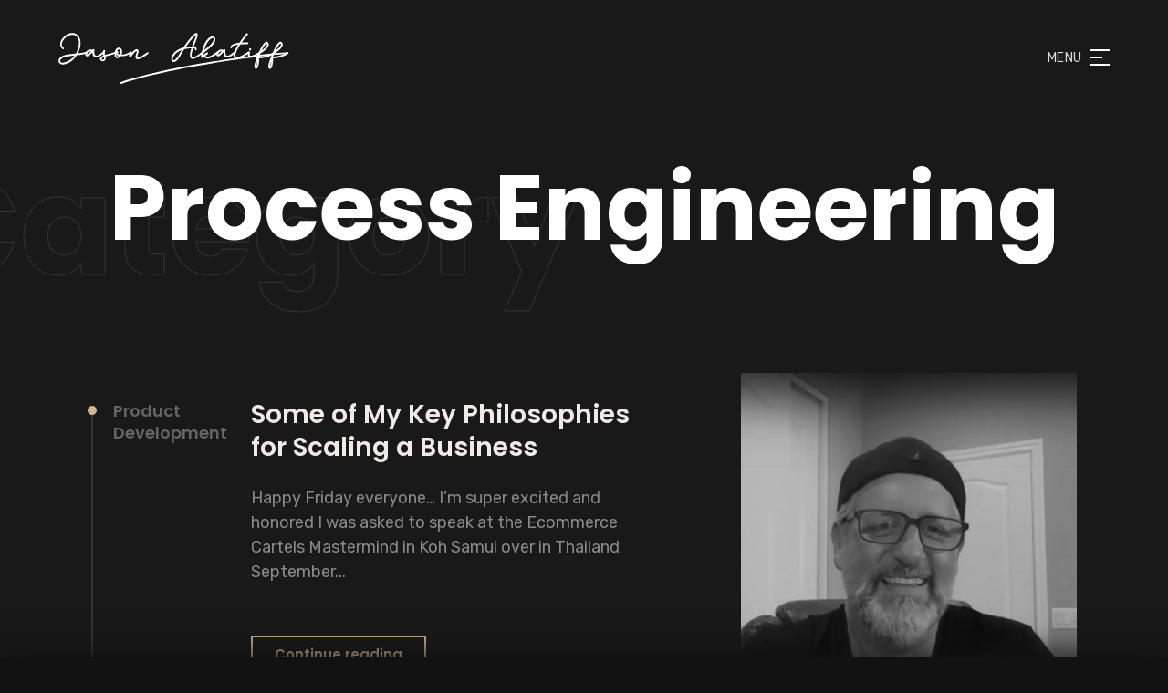

--- FILE ---
content_type: text/html; charset=utf-8
request_url: https://www.jasonakatiff.com/category/process-engineering
body_size: 8255
content:
<!DOCTYPE html><!-- Last Published: Fri Jan 26 2024 15:47:36 GMT+0000 (Coordinated Universal Time) --><html data-wf-domain="www.jasonakatiff.com" data-wf-page="5eeb4c9e319dfdd2e23adce3" data-wf-site="5ee0a9116a85ef5247046ac8" data-wf-collection="5eeb4c9e319dfd19a63adce1" data-wf-item-slug="process-engineering"><head><meta charset="utf-8"/><title>Process Engineering - Jason Akatiff blog</title><meta content="Explore the Process Engineering topic in my personal blog" name="description"/><meta content="Process Engineering - Jason Akatiff blog" property="og:title"/><meta content="Explore the Process Engineering topic in my personal blog" property="og:description"/><meta content="Process Engineering - Jason Akatiff blog" property="twitter:title"/><meta content="Explore the Process Engineering topic in my personal blog" property="twitter:description"/><meta property="og:type" content="website"/><meta content="summary_large_image" name="twitter:card"/><meta content="width=device-width, initial-scale=1" name="viewport"/><link href="https://assets-global.website-files.com/5ee0a9116a85ef5247046ac8/css/jasonakatiff.webflow.6752d0407.css" rel="stylesheet" type="text/css"/><link href="https://fonts.googleapis.com" rel="preconnect"/><link href="https://fonts.gstatic.com" rel="preconnect" crossorigin="anonymous"/><script src="https://ajax.googleapis.com/ajax/libs/webfont/1.6.26/webfont.js" type="text/javascript"></script><script type="text/javascript">WebFont.load({  google: {    families: ["Poppins:regular,500,600,700","Rubik:regular,500"]  }});</script><script type="text/javascript">!function(o,c){var n=c.documentElement,t=" w-mod-";n.className+=t+"js",("ontouchstart"in o||o.DocumentTouch&&c instanceof DocumentTouch)&&(n.className+=t+"touch")}(window,document);</script><link href="https://cdn.prod.website-files.com/5ee0a9116a85ef5247046ac8/5ee21915ba0f557e4d677a28_fav32.png" rel="shortcut icon" type="image/x-icon"/><link href="https://cdn.prod.website-files.com/5ee0a9116a85ef5247046ac8/5ee2192ba1ca46726ad34487_fav256.png" rel="apple-touch-icon"/><script async="" src="https://www.googletagmanager.com/gtag/js?id=UA-45872163-1"></script><script type="text/javascript">window.dataLayer = window.dataLayer || [];function gtag(){dataLayer.push(arguments);}gtag('js', new Date());gtag('config', 'UA-45872163-1', {'anonymize_ip': false});</script><script src="https://www.google.com/recaptcha/api.js" type="text/javascript"></script><meta property="og:image" content="https://cdn.prod.website-files.com/5ee0a9116a85ef5247046ac8/5ee21862ba0f5591c3676e4d_OpenGraph_img.jpg">
<meta content="summary" name="twitter:card">
<script type="text/javascript">
(function(f,b){if(!b.__SV){var e,g,i,h;window.mixpanel=b;b._i=[];b.init=function(e,f,c){function g(a,d){var b=d.split(".");2==b.length&&(a=a[b[0]],d=b[1]);a[d]=function(){a.push([d].concat(Array.prototype.slice.call(arguments,0)))}}var a=b;"undefined"!==typeof c?a=b[c]=[]:c="mixpanel";a.people=a.people||[];a.toString=function(a){var d="mixpanel";"mixpanel"!==c&&(d+="."+c);a||(d+=" (stub)");return d};a.people.toString=function(){return a.toString(1)+".people (stub)"};i="disable time_event track track_pageview track_links track_forms track_with_groups add_group set_group remove_group register register_once alias unregister identify name_tag set_config reset opt_in_tracking opt_out_tracking has_opted_in_tracking has_opted_out_tracking clear_opt_in_out_tracking start_batch_senders people.set people.set_once people.unset people.increment people.append people.union people.track_charge people.clear_charges people.delete_user people.remove".split(" ");
for(h=0;h<i.length;h++)g(a,i[h]);var j="set set_once union unset remove delete".split(" ");a.get_group=function(){function b(c){d[c]=function(){call2_args=arguments;call2=[c].concat(Array.prototype.slice.call(call2_args,0));a.push([e,call2])}}for(var d={},e=["get_group"].concat(Array.prototype.slice.call(arguments,0)),c=0;c<j.length;c++)b(j[c]);return d};b._i.push([e,f,c])};b.__SV=1.2;e=f.createElement("script");e.type="text/javascript";e.async=!0;e.src="undefined"!==typeof MIXPANEL_CUSTOM_LIB_URL?
MIXPANEL_CUSTOM_LIB_URL:"file:"===f.location.protocol&&"//cdn.mxpnl.com/libs/mixpanel-2-latest.min.js".match(/^\/\//)?"https://cdn.mxpnl.com/libs/mixpanel-2-latest.min.js":"//cdn.mxpnl.com/libs/mixpanel-2-latest.min.js";g=f.getElementsByTagName("script")[0];g.parentNode.insertBefore(e,g)}})(document,window.mixpanel||[]);

  
// Enabling the debug mode flag is useful during implementation,
// but it's recommended you remove it for production
mixpanel.init('58f3be8e896aae3c5e096e4db53c9e60', {debug: true}); 
mixpanel.track(
    "Page View",
    {"page": "home page"}
);

mixpanel.alias("jason@a4d.com");
  
function getQueryParam(url, param) {
// Expects a raw URL
param = param.replace(/[[]/, "\[").replace(/[]]/, "\]");
var regexS = "[\?&]" + param + "=([^&#]*)",
    regex = new RegExp( regexS ),
    results = regex.exec(url);
if (results === null || (results && typeof(results[1]) !== 'string' && results[1].length)) {
  return '';
  } else {
  return decodeURIComponent(results[1]).replace(/\W/gi, ' ');
  }
};
function campaignParams() {
var campaign_keywords = 'utm_source utm_medium utm_campaign utm_content utm_term'.split(' ')
    , kw = ''
    , params = {}
    , first_params = {};
var index;
for (index = 0; index < campaign_keywords.length; ++index) {
  kw = getQueryParam(document.URL, campaign_keywords[index]);
  if (kw.length) {
    params[campaign_keywords[index] + ' [last touch]'] = kw;
  }
}
for (index = 0; index < campaign_keywords.length; ++index) {
  kw = getQueryParam(document.URL, campaign_keywords[index]);
  if (kw.length) {
    first_params[campaign_keywords[index] + ' [first touch]'] = kw;
  }
}
mixpanel.people.set(params);
mixpanel.people.set_once(first_params);
  mixpanel.identify("jasona@a4d.com");
mixpanel.register(params);
}
campaignParams();
</script></head><body><div><div data-collapse="none" data-animation="over-right" data-duration="10000000000000" data-easing="ease" data-easing2="ease" role="banner" class="nav w-nav"><div class="nav__container"><a href="/" class="brand-logo w-nav-brand"><img src="https://cdn.prod.website-files.com/5ee0a9116a85ef5247046ac8/5ee214cece10382045c1b52d_logo-white.svg" alt="" class="logo"/></a><div data-w-id="c37fa47b-f223-b1a8-b92a-aecb9a9442d4" class="menu-btn"><div class="menu-btn__wrap"><div class="menu__text menu__text--close">Close</div><div class="menu__text menu__text--menu">menu</div><div class="menu-btn__ic-wrap"><div class="menu-btn__line menu-btn__line--top"></div><div class="menu-btn__line menu-btn__line--md"></div><div class="menu-btn__line menu-btn__line--bt"></div></div></div></div></div></div><div class="menu"><div class="nav__links"><a href="/about" class="nav__link">About me</a><a href="/brands" class="nav__link">Brands</a><a href="/principles" class="nav__link">Principles</a><a href="/blog" class="nav__link">Blog</a><a href="/advisor" class="nav__link">Advisor</a><a href="/events" class="nav__link nav__link--hidden">Events</a><div data-w-id="6776b2fa-21b8-056e-f332-59356ba2addf" class="nav__link nav__link--cta">Let&#x27;s Talk!</div></div><div class="menu__img"></div><div class="sidebar sidebar--menu"><div class="s-links"><a href="https://www.linkedin.com/in/smaxor/" target="_blank" class="s-link w-inline-block"><img src="https://cdn.prod.website-files.com/5ee0a9116a85ef5247046ac8/5ee28232bae9fe4a32a46a4e_in-w.svg" alt="" class="s-link__img"/></a><a href="https://twitter.com/smaxor" target="_blank" class="s-link w-inline-block"><img src="https://cdn.prod.website-files.com/5ee0a9116a85ef5247046ac8/5ee2823275a99e515f6b2464_tw-w.svg" alt="" class="s-link__img"/></a></div></div></div><div class="modal"><div class="container modal__container"><div class="modal-header"><div class="modal-header__h"><div class="h700 h700--outline">contact me</div></div><h2 class="h600 modal__h600">Let&#x27;s Talk!</h2></div><div class="row"><div class="col modal__col"><div class="modal__form w-form"><form id="wf-form-Contact-form" name="wf-form-Contact-form" data-name="Contact form" method="get" class="modal-form" data-wf-page-id="5eeb4c9e319dfdd2e23adce3" data-wf-element-id="d85d6e51-e394-61a4-a320-d953c39c0dd0"><input class="input w-input" maxlength="256" name="Name" data-name="Name" placeholder="Your name" type="text" id="Name-3" required=""/><input class="input w-input" maxlength="256" name="Email" data-name="Email" placeholder="Your e-mail" type="email" id="Email-4" required=""/><textarea placeholder="What would you like to discuss" maxlength="5000" id="Message" name="Message" data-name="Message" required="" class="textarea w-input"></textarea><div data-sitekey="6LeEa10pAAAAABostATfdQTYO7C8o8Ggm7vL-iKJ" class="w-form-formrecaptcha g-recaptcha g-recaptcha-error g-recaptcha-disabled"></div><div class="modal__btn"><input type="submit" data-wait="Please wait..." class="btn btn--solid w-button" value="Send inquiry"/></div></form><div class="success-m w-form-done"><div>Thank you! I&#x27;ll get back to you as soon as possible.</div></div><div class="w-form-fail"><div>Oops! Something went wrong while submitting the form.</div></div></div></div><div class="col modal__col"><div class="modal__cont"><div class="modal__text">Carlsbad, CA</div><a href="mailto:jason@jasonakatiff.com" class="modal__link">jason@jasonakatiff.com</a><div class="modal__s-links"><a href="https://www.linkedin.com/in/smaxor/" target="_blank" class="modal__s-link w-inline-block"><img src="https://cdn.prod.website-files.com/5ee0a9116a85ef5247046ac8/5ee221a6ce103805a5c20106_linkedin.svg" alt="" class="s-link__img"/></a><a href="https://twitter.com/smaxor" target="_blank" class="modal__s-link w-inline-block"><img src="https://cdn.prod.website-files.com/5ee0a9116a85ef5247046ac8/5ee221a73c2fa3281d978dfe_twitter.svg" alt="" class="s-link__img"/></a></div></div></div></div></div><div data-w-id="d85d6e51-e394-61a4-a320-d953c39c0def" class="modal-close"><div class="menu__text menu__text--menu">Close</div><div class="menu-btn__ic-wrap"><div class="menu-btn__line menu-btn__line--close-top"></div><div class="menu-btn__line menu-btn__line--close-bt"></div></div></div></div><div class="w-embed"><style>
/* Middle smoothing level, works in 99% cases */
body {
  -webkit-font-smoothing: antialiased;
  -moz-font-smoothing: antialiased;
  -o-font-smoothing: antialiased;
}

/* Outline headings */
.h600.h600--outline {
  -webkit-text-stroke: 2px white;
}

.h700.h700--outline-s {
  -webkit-text-stroke: 2px #D2B693;
}

.h700.h700--outline {
  -webkit-text-stroke: 1px #343434;
}

.h700.h700--grey {
  -webkit-text-stroke: 1px #646464;
}

.brands__h {
  -webkit-text-stroke: 1px #646464;
}

@media (min-width: 992px) {
  .nav__link.nav__link--cta {
    -webkit-text-stroke: 2px #D2B693;
  }
}

.body300 p:first-child {
  margin-top: 0;
}

.mission__list-item:last-child {
  margin-bottom: 0;
}

.body200 p:first-child {
  margin-top: 0;
}

.list__item:first-child {
  margin-top: 0;
}

.category__link:first-child {
  margin-top: 0;
}

/* horizontal scrolling */

.brands__row {
  -webkit-overflow-scrolling: touch;
  -ms-overflow-style: -ms-autohiding-scrollbar;
}

.brands__row::-webkit-scrollbar {
  display: none;
}

/* Section spacing */
.sec.sec--bg + .sec.sec--cta {
  padding-top: 0;
}
.sec.sec--bg + .sec.sec--bg {
  padding-top: 0;
}

/* User can resize the textarea vertical only */
textarea {
 resize: vertical;
}

.article-wrap:last-child {
  margin-bottom: 0;
}

/* Custom bulets */
.bulet-list li::before {
  content: " ";
  width: 10px; /* Width of the bullet */
  height: 10px; /* Height of the bullet */
  border-radius: 50%; /* Circle bullet */
  background: #121212;
  border: 2px solid #d2b693;
  position: absolute; /* Positioning the bulet as absolute. It wil relative to li item */
  left: 0; /* Stick the bullet to the left side */
  top: 2px; /* Align the bullet with the first line of li text. The value will depends on font-size and line-height */
}

.bulet-list li:last-child {
  margin-bottom: 0;
}

.principles-nav {
  -webkit-overflow-scrolling: touch; /* [3] */
  -ms-overflow-style: -ms-autohiding-scrollbar; /* [4] */
}

.principles-nav::-webkit-scrollbar {
  display: none;
}


</style></div></div><div class="p-header p-header--grey800"><div class="container"><div class="row p-header__row"><div class="col p-header__col-l"><h1 class="h600 p-header__h">Process Engineering</h1><div class="p-header__bg-text"><div class="h700 h700--outline">Category</div></div></div></div></div></div><div class="sec sec--exp"><div class="container"><div class="exp"><div class="w-dyn-list"><div role="list" class="blog-collection w-dyn-items"><div role="listitem" class="article-wrap w-dyn-item"><div class="article"><div class="row"><div class="col exp__col-sm"><div class="w-dyn-list"><div role="list" class="w-dyn-items"><div role="listitem" class="w-dyn-item"><h4 class="article__cat">Product Development</h4></div></div></div></div><div class="col exp__col"><div class="article__cont"><h3 class="h300 h300__article">Some of My Key Philosophies for Scaling a Business</h3><p class="body400 article__overview">Happy Friday everyone… I’m super excited and honored I was asked to speak at the Ecommerce Cartels Mastermind in Koh Samui over in Thailand September...</p><div class="article__btn"><a href="/blog/some-of-my-key-philosophies-for-scaling-a-business" class="btn btn--sand w-button">Continue reading</a></div></div></div><div class="col exp__col-img"><a href="/blog/some-of-my-key-philosophies-for-scaling-a-business" class="article__img-wrap w-inline-block"><img alt="" src="https://cdn.prod.website-files.com/5eeb4c9ec47305aabb796bea/5eeb5787ac1cfa6b32bfd2fe_Some_of_My_Key_Philosophies_for_Scaling_a_Business-_Ecommerce_Cartels_Mastermind.jpg" sizes="(max-width: 767px) 90vw, (max-width: 991px) 560px, 368px" srcset="https://cdn.prod.website-files.com/5eeb4c9ec47305aabb796bea/5eeb5787ac1cfa6b32bfd2fe_Some_of_My_Key_Philosophies_for_Scaling_a_Business-_Ecommerce_Cartels_Mastermind-p-800.jpeg 800w, https://cdn.prod.website-files.com/5eeb4c9ec47305aabb796bea/5eeb5787ac1cfa6b32bfd2fe_Some_of_My_Key_Philosophies_for_Scaling_a_Business-_Ecommerce_Cartels_Mastermind.jpg 1246w" class="article__img"/><img alt="" src="https://cdn.prod.website-files.com/5eeb4c9ec47305aabb796bea/5eecc5942b376e805a1871b2_Opening-Talk-for-Affiliate-World-Europe-2019---tm2.jpg" class="article__thumb"/></a></div></div><div class="dot"></div><a href="/blog/some-of-my-key-philosophies-for-scaling-a-business" class="article__card-link w-inline-block"></a></div></div><div role="listitem" class="article-wrap w-dyn-item"><div class="article"><div class="row"><div class="col exp__col-sm"><div class="w-dyn-list"><div role="list" class="w-dyn-items"><div role="listitem" class="w-dyn-item"><h4 class="article__cat">Process Engineering</h4></div></div></div></div><div class="col exp__col"><div class="article__cont"><h3 class="h300 h300__article">Simple first steps to building that next HUGE idea you have…</h3><p class="body400 article__overview">Sometimes just the first few steps of building a plan that’s the hardest. This is actually my favorite place to live and my favorite part of the process of building anything. The truly creative stage of turning nothing into something.</p><div class="article__btn"><a href="/blog/simple-first-steps-to-building-that-next-huge-idea-you-have" class="btn btn--sand w-button">Continue reading</a></div></div></div><div class="col exp__col-img"><a href="/blog/simple-first-steps-to-building-that-next-huge-idea-you-have" class="article__img-wrap w-inline-block"><img alt="" src="https://cdn.prod.website-files.com/5eeb4c9ec47305aabb796bea/5eeb5878c701852fa95352a3_Simple_first_steps_to_building_that_next_HUGE_idea_you_have_.jpg" class="article__img"/><img alt="" src="" class="article__thumb w-condition-invisible w-dyn-bind-empty"/></a></div></div><div class="dot"></div><a href="/blog/simple-first-steps-to-building-that-next-huge-idea-you-have" class="article__card-link w-inline-block"></a></div></div></div><div role="navigation" aria-label="List" class="w-pagination-wrapper pagination"></div></div><div class="exp__btm-line"></div><div class="exp__left-line"></div></div></div></div><div class="sec sec--bg"><div class="container category"><div class="category__title"><h3 class="h300">More Categories</h3></div><div class="w-dyn-list"><div role="list" class="row w-dyn-items"><div role="listitem" class="col category__col w-dyn-item"><a data-w-id="85686126-4893-5063-5cea-0cd808002a51" href="/category/principles" class="category-link w-inline-block"><h4 class="category-link__text">Principles</h4><img src="https://cdn.prod.website-files.com/5ee0a9116a85ef5247046ac8/5ee761a08e33ac17e6c64af7_arrow%201.svg" alt="" class="category-link__ic"/></a></div><div role="listitem" class="col category__col w-dyn-item"><a data-w-id="85686126-4893-5063-5cea-0cd808002a51" href="/category/venture-capital" class="category-link w-inline-block"><h4 class="category-link__text">Venture Capital</h4><img src="https://cdn.prod.website-files.com/5ee0a9116a85ef5247046ac8/5ee761a08e33ac17e6c64af7_arrow%201.svg" alt="" class="category-link__ic"/></a></div><div role="listitem" class="col category__col w-dyn-item"><a data-w-id="85686126-4893-5063-5cea-0cd808002a51" href="/category/startup" class="category-link w-inline-block"><h4 class="category-link__text">Startup</h4><img src="https://cdn.prod.website-files.com/5ee0a9116a85ef5247046ac8/5ee761a08e33ac17e6c64af7_arrow%201.svg" alt="" class="category-link__ic"/></a></div><div role="listitem" class="col category__col w-dyn-item"><a data-w-id="85686126-4893-5063-5cea-0cd808002a51" href="/category/php-automation-coding" class="category-link w-inline-block"><h4 class="category-link__text">PHP Automation Coding</h4><img src="https://cdn.prod.website-files.com/5ee0a9116a85ef5247046ac8/5ee761a08e33ac17e6c64af7_arrow%201.svg" alt="" class="category-link__ic"/></a></div><div role="listitem" class="col category__col w-dyn-item"><a data-w-id="85686126-4893-5063-5cea-0cd808002a51" href="/category/media-buying" class="category-link w-inline-block"><h4 class="category-link__text">Media Buying</h4><img src="https://cdn.prod.website-files.com/5ee0a9116a85ef5247046ac8/5ee761a08e33ac17e6c64af7_arrow%201.svg" alt="" class="category-link__ic"/></a></div><div role="listitem" class="col category__col w-dyn-item"><a data-w-id="85686126-4893-5063-5cea-0cd808002a51" href="/category/goals" class="category-link w-inline-block"><h4 class="category-link__text">Goals</h4><img src="https://cdn.prod.website-files.com/5ee0a9116a85ef5247046ac8/5ee761a08e33ac17e6c64af7_arrow%201.svg" alt="" class="category-link__ic"/></a></div><div role="listitem" class="col category__col w-dyn-item"><a data-w-id="85686126-4893-5063-5cea-0cd808002a51" href="/category/general" class="category-link w-inline-block"><h4 class="category-link__text">General</h4><img src="https://cdn.prod.website-files.com/5ee0a9116a85ef5247046ac8/5ee761a08e33ac17e6c64af7_arrow%201.svg" alt="" class="category-link__ic"/></a></div><div role="listitem" class="col category__col w-dyn-item"><a data-w-id="85686126-4893-5063-5cea-0cd808002a51" href="/category/ecommerce" class="category-link w-inline-block"><h4 class="category-link__text">Ecommerce</h4><img src="https://cdn.prod.website-files.com/5ee0a9116a85ef5247046ac8/5ee761a08e33ac17e6c64af7_arrow%201.svg" alt="" class="category-link__ic"/></a></div><div role="listitem" class="col category__col w-dyn-item"><a data-w-id="85686126-4893-5063-5cea-0cd808002a51" href="/category/conversion-opimization" class="category-link w-inline-block"><h4 class="category-link__text">Conversion Opimization</h4><img src="https://cdn.prod.website-files.com/5ee0a9116a85ef5247046ac8/5ee761a08e33ac17e6c64af7_arrow%201.svg" alt="" class="category-link__ic"/></a></div><div role="listitem" class="col category__col w-dyn-item"><a data-w-id="85686126-4893-5063-5cea-0cd808002a51" href="/category/affiliate-news" class="category-link w-inline-block"><h4 class="category-link__text">Affiliate News</h4><img src="https://cdn.prod.website-files.com/5ee0a9116a85ef5247046ac8/5ee761a08e33ac17e6c64af7_arrow%201.svg" alt="" class="category-link__ic"/></a></div><div role="listitem" class="col category__col w-dyn-item"><a data-w-id="85686126-4893-5063-5cea-0cd808002a51" href="/category/affiliate-marketing" class="category-link w-inline-block"><h4 class="category-link__text">Affiliate Marketing</h4><img src="https://cdn.prod.website-files.com/5ee0a9116a85ef5247046ac8/5ee761a08e33ac17e6c64af7_arrow%201.svg" alt="" class="category-link__ic"/></a></div><div role="listitem" class="col category__col w-dyn-item"><a data-w-id="85686126-4893-5063-5cea-0cd808002a51" href="/category/affiliate-business" class="category-link w-inline-block"><h4 class="category-link__text">Affiliate Business</h4><img src="https://cdn.prod.website-files.com/5ee0a9116a85ef5247046ac8/5ee761a08e33ac17e6c64af7_arrow%201.svg" alt="" class="category-link__ic"/></a></div><div role="listitem" class="col category__col w-dyn-item"><a data-w-id="85686126-4893-5063-5cea-0cd808002a51" href="/category/product-development" class="category-link w-inline-block"><h4 class="category-link__text">Product Development</h4><img src="https://cdn.prod.website-files.com/5ee0a9116a85ef5247046ac8/5ee761a08e33ac17e6c64af7_arrow%201.svg" alt="" class="category-link__ic"/></a></div></div></div></div></div><div class="sec sec--cta"><div class="container"><div><div class="cta__outline-text"><h2 class="h700 h700--outline">newsletter</h2></div><div class="newsletter"><div class="row"><div class="col newsletter__col"><h2 class="h500 h500--black">Want to get more business insights?</h2></div><div class="col newsletter__col-form"><div class="newsletter__form w-form"><p class="body300 body300--principles">Subscribe to get business insights in your inbox</p><form id="wf-form-Subscribe-form" name="wf-form-Subscribe-form" data-name="Subscribe form" action="https://oooff.us3.list-manage.com/subscribe/post?u=72ce93c5221ce3f79ca703d51&amp;amp;id=19c45c1717" method="post" class="newsletter-form" data-wf-page-id="5eeb4c9e319dfdd2e23adce3" data-wf-element-id="d4026d9b-3499-b2a1-c7bc-c98ac49cfa60"><input class="n-form__input w-input" maxlength="256" name="Email" data-name="Email" placeholder="YOUR EMAIL" type="email" id="Email-5" required=""/><input type="submit" data-wait="Please wait..." class="n-form__btn w-button" value="Sign Up"/></form><div class="success-message w-form-done"><div class="message-text">Thank you! Your submission has been received!</div></div><div class="error-message w-form-fail"><div class="message-text">Oops! Something went wrong while submitting the form.</div></div></div></div></div></div></div></div></div><div class="footer"><div class="container"><div class="row"><div class="col footer__col-sm"><div class="footer__cont"><h3 class="footer__h">Jason Akatiff</h3><a href="/about" class="footer__link">Who Am I?</a><a href="/blog" class="footer__link">Blog</a><a href="/brands" class="footer__link">Brands</a></div></div><div class="col footer__col-sm"><div class="footer__cont"><h3 class="footer__h">On the Web</h3><a href="https://www.linkedin.com/in/smaxor/" target="_blank" class="footer__link">Linkedin</a><a href="https://twitter.com/smaxor" target="_blank" class="footer__link">Twitter</a><a data-w-id="a33f34c3-8fbb-b2a4-7a20-86cc5949b71f" href="#" class="footer__link">Contact</a></div></div><div class="col footer__col"><div class="footer__cont footer__cont--subscribe"><h3 class="footer__h">Subscribe today!</h3><div class="footer__desc">Want more to read more great posts?</div><div class="footer__form w-form"><form id="wf-form-Subscribe-form" name="wf-form-Subscribe-form" data-name="Subscribe form" action="https://oooff.us3.list-manage.com/subscribe/post?u=72ce93c5221ce3f79ca703d51&amp;amp;id=19c45c1717" method="post" class="footer-form" data-wf-page-id="5eeb4c9e319dfdd2e23adce3" data-wf-element-id="7e46142c-fff5-b966-0a7b-68bd78b19621"><input class="form__input w-input" maxlength="256" name="email" data-name="Email" placeholder="YOUR EMAIL" type="email" id="email" required=""/><input type="submit" data-wait="Please wait..." class="form__btn w-button" value="Sign Up"/></form><div class="success-m success-m--left w-form-done"><div>Thank you! Your submission has been received!</div></div><div class="w-form-fail"><div>Oops! Something went wrong while submitting the form.</div></div></div></div></div><div class="col footer__col"><div class="footer__cont footer__cont--r"><img src="https://cdn.prod.website-files.com/5ee0a9116a85ef5247046ac8/5ee214cece10382045c1b52d_logo-white.svg" alt="" class="logo logo--footer"/><div class="footer__text">© Jason Akatiff, 2020</div></div></div></div></div></div><div id="subscription_cta" data-w-id="7a025df1-78c9-218e-3072-446ab8687245" class="bottom-cta"><div class="container"><div class="bottom-cta__cont"><img src="https://cdn.prod.website-files.com/5ee0a9116a85ef5247046ac8/5f893acffdc8827084a1abcb_bottom-cta.jpg" loading="lazy" alt="" class="bottom-cta__img"/><h5 class="h500 bottom-cta__h">Want More? The more people listening the more I’ll write.</h5><div class="bottom-cta__form-block w-form"><form id="wf-form-Bottom-CTA" name="wf-form-Bottom-CTA" data-name="Bottom CTA" action="https://oooff.us3.list-manage.com/subscribe/post?u=72ce93c5221ce3f79ca703d51&amp;amp;id=19c45c1717" method="post" class="bottom-cta__form" data-wf-page-id="5eeb4c9e319dfdd2e23adce3" data-wf-element-id="7a025df1-78c9-218e-3072-446ab868724c"><div class="bottom-cta__form-text">Subscribe to get business insights in your inbox</div><div class="bottom-cta__wrap"><input class="white-input w-input" maxlength="256" name="Email-6" data-name="Email 6" placeholder="Your Email" type="email" id="Email-6" required=""/><input type="submit" data-wait="Please wait..." class="bottom-cta__submit w-button" value="Subscribe"/></div></form><div class="success-m w-form-done"><div>Thank you! Your submission has been received!</div></div><div class="w-form-fail"><div>Oops! Something went wrong while submitting the form.</div></div></div></div></div><div data-w-id="7a025df1-78c9-218e-3072-446ab8687258" class="bottom-cta__close"><div class="menu__text menu__text--menu menu__text--bottom-cta">Close</div><div class="menu-btn__ic-wrap menu-btn__ic-wrap--bottom-cta"><div class="menu-btn__line menu-btn__line--close-top"></div><div class="menu-btn__line menu-btn__line--close-bt"></div></div></div></div><script src="https://d3e54v103j8qbb.cloudfront.net/js/jquery-3.5.1.min.dc5e7f18c8.js?site=5ee0a9116a85ef5247046ac8" type="text/javascript" integrity="sha256-9/aliU8dGd2tb6OSsuzixeV4y/faTqgFtohetphbbj0=" crossorigin="anonymous"></script><script src="https://assets-global.website-files.com/5ee0a9116a85ef5247046ac8/js/webflow.d8fbc87ac.js" type="text/javascript"></script><script>
// Close menu
$(function(){
  $('.nav__link.nav__link--cta').on('click', () => {
    setTimeout(function(){
      $('.menu-btn').click()
    }, 400);
  });
});
</script>
<script>
const isBottomCTAhidden = window.localStorage.getItem('hide_subscription_cta');
const bottomCTAcloseEl = $('#subscription_cta .bottom-cta__close');
let observerCTA;

if(isBottomCTAhidden) {
	$('#subscription_cta').remove()
}

bottomCTAcloseEl.click(() => {
	window.localStorage.setItem('hide_subscription_cta', true)
});

$('#subscription_cta .bottom-cta__submit').click(() => {
	observerCTA = setInterval(() => {
		const isCTAaccepted = $('#subscription_cta .success-m').length;
    
    console.log(isCTAaccepted);
    
    if(isCTAaccepted) {
    	bottomCTAcloseEl.trigger('click');
    	clearInterval(observerCTA);
    }
	}, 3000);
});

</script><!-- F'in sweet CMS Library for Webflow -->
<script src="https://cdn.finsweet.com/files/cmslibrary-v1.6.js"></script>

<script>
// immediately/self invoked function. This function executes right away
(function() {
  // create a new Library instance and store it in a variable called "customBlogPosts"
  var customBlogPosts = new FsLibrary('.blog-collection')

  // run the loadmore Library component on your instance
  customBlogPosts.loadmore({
    button: ".pagination__btn", // class of Webflow Pagination button
    resetIx: true, // adds Webflow interactions to newly loaded items
    loadAll: false, // set to true to have ALL items in your collection load on the page. Default is false
    infiniteScroll: false, // se to true to continuously load more items as you are scrolling. Default is false
    infiniteScrollPercentage: 70, // % of the total height of the collection list in view to trigger infiniteScroll
    animation: {
      enable: true,
      duration: .3,
      easing: 'ease',
      effects: 'fade'
    }
  })

})();
</script>

<style>
  .menu {
  	overflow: hidden;
    overflow-y: auto;
  }
</style></body></html>

--- FILE ---
content_type: text/html; charset=utf-8
request_url: https://www.google.com/recaptcha/api2/anchor?ar=1&k=6LeEa10pAAAAABostATfdQTYO7C8o8Ggm7vL-iKJ&co=aHR0cHM6Ly93d3cuamFzb25ha2F0aWZmLmNvbTo0NDM.&hl=en&v=N67nZn4AqZkNcbeMu4prBgzg&size=normal&anchor-ms=20000&execute-ms=30000&cb=fd3v0pu74bcw
body_size: 49413
content:
<!DOCTYPE HTML><html dir="ltr" lang="en"><head><meta http-equiv="Content-Type" content="text/html; charset=UTF-8">
<meta http-equiv="X-UA-Compatible" content="IE=edge">
<title>reCAPTCHA</title>
<style type="text/css">
/* cyrillic-ext */
@font-face {
  font-family: 'Roboto';
  font-style: normal;
  font-weight: 400;
  font-stretch: 100%;
  src: url(//fonts.gstatic.com/s/roboto/v48/KFO7CnqEu92Fr1ME7kSn66aGLdTylUAMa3GUBHMdazTgWw.woff2) format('woff2');
  unicode-range: U+0460-052F, U+1C80-1C8A, U+20B4, U+2DE0-2DFF, U+A640-A69F, U+FE2E-FE2F;
}
/* cyrillic */
@font-face {
  font-family: 'Roboto';
  font-style: normal;
  font-weight: 400;
  font-stretch: 100%;
  src: url(//fonts.gstatic.com/s/roboto/v48/KFO7CnqEu92Fr1ME7kSn66aGLdTylUAMa3iUBHMdazTgWw.woff2) format('woff2');
  unicode-range: U+0301, U+0400-045F, U+0490-0491, U+04B0-04B1, U+2116;
}
/* greek-ext */
@font-face {
  font-family: 'Roboto';
  font-style: normal;
  font-weight: 400;
  font-stretch: 100%;
  src: url(//fonts.gstatic.com/s/roboto/v48/KFO7CnqEu92Fr1ME7kSn66aGLdTylUAMa3CUBHMdazTgWw.woff2) format('woff2');
  unicode-range: U+1F00-1FFF;
}
/* greek */
@font-face {
  font-family: 'Roboto';
  font-style: normal;
  font-weight: 400;
  font-stretch: 100%;
  src: url(//fonts.gstatic.com/s/roboto/v48/KFO7CnqEu92Fr1ME7kSn66aGLdTylUAMa3-UBHMdazTgWw.woff2) format('woff2');
  unicode-range: U+0370-0377, U+037A-037F, U+0384-038A, U+038C, U+038E-03A1, U+03A3-03FF;
}
/* math */
@font-face {
  font-family: 'Roboto';
  font-style: normal;
  font-weight: 400;
  font-stretch: 100%;
  src: url(//fonts.gstatic.com/s/roboto/v48/KFO7CnqEu92Fr1ME7kSn66aGLdTylUAMawCUBHMdazTgWw.woff2) format('woff2');
  unicode-range: U+0302-0303, U+0305, U+0307-0308, U+0310, U+0312, U+0315, U+031A, U+0326-0327, U+032C, U+032F-0330, U+0332-0333, U+0338, U+033A, U+0346, U+034D, U+0391-03A1, U+03A3-03A9, U+03B1-03C9, U+03D1, U+03D5-03D6, U+03F0-03F1, U+03F4-03F5, U+2016-2017, U+2034-2038, U+203C, U+2040, U+2043, U+2047, U+2050, U+2057, U+205F, U+2070-2071, U+2074-208E, U+2090-209C, U+20D0-20DC, U+20E1, U+20E5-20EF, U+2100-2112, U+2114-2115, U+2117-2121, U+2123-214F, U+2190, U+2192, U+2194-21AE, U+21B0-21E5, U+21F1-21F2, U+21F4-2211, U+2213-2214, U+2216-22FF, U+2308-230B, U+2310, U+2319, U+231C-2321, U+2336-237A, U+237C, U+2395, U+239B-23B7, U+23D0, U+23DC-23E1, U+2474-2475, U+25AF, U+25B3, U+25B7, U+25BD, U+25C1, U+25CA, U+25CC, U+25FB, U+266D-266F, U+27C0-27FF, U+2900-2AFF, U+2B0E-2B11, U+2B30-2B4C, U+2BFE, U+3030, U+FF5B, U+FF5D, U+1D400-1D7FF, U+1EE00-1EEFF;
}
/* symbols */
@font-face {
  font-family: 'Roboto';
  font-style: normal;
  font-weight: 400;
  font-stretch: 100%;
  src: url(//fonts.gstatic.com/s/roboto/v48/KFO7CnqEu92Fr1ME7kSn66aGLdTylUAMaxKUBHMdazTgWw.woff2) format('woff2');
  unicode-range: U+0001-000C, U+000E-001F, U+007F-009F, U+20DD-20E0, U+20E2-20E4, U+2150-218F, U+2190, U+2192, U+2194-2199, U+21AF, U+21E6-21F0, U+21F3, U+2218-2219, U+2299, U+22C4-22C6, U+2300-243F, U+2440-244A, U+2460-24FF, U+25A0-27BF, U+2800-28FF, U+2921-2922, U+2981, U+29BF, U+29EB, U+2B00-2BFF, U+4DC0-4DFF, U+FFF9-FFFB, U+10140-1018E, U+10190-1019C, U+101A0, U+101D0-101FD, U+102E0-102FB, U+10E60-10E7E, U+1D2C0-1D2D3, U+1D2E0-1D37F, U+1F000-1F0FF, U+1F100-1F1AD, U+1F1E6-1F1FF, U+1F30D-1F30F, U+1F315, U+1F31C, U+1F31E, U+1F320-1F32C, U+1F336, U+1F378, U+1F37D, U+1F382, U+1F393-1F39F, U+1F3A7-1F3A8, U+1F3AC-1F3AF, U+1F3C2, U+1F3C4-1F3C6, U+1F3CA-1F3CE, U+1F3D4-1F3E0, U+1F3ED, U+1F3F1-1F3F3, U+1F3F5-1F3F7, U+1F408, U+1F415, U+1F41F, U+1F426, U+1F43F, U+1F441-1F442, U+1F444, U+1F446-1F449, U+1F44C-1F44E, U+1F453, U+1F46A, U+1F47D, U+1F4A3, U+1F4B0, U+1F4B3, U+1F4B9, U+1F4BB, U+1F4BF, U+1F4C8-1F4CB, U+1F4D6, U+1F4DA, U+1F4DF, U+1F4E3-1F4E6, U+1F4EA-1F4ED, U+1F4F7, U+1F4F9-1F4FB, U+1F4FD-1F4FE, U+1F503, U+1F507-1F50B, U+1F50D, U+1F512-1F513, U+1F53E-1F54A, U+1F54F-1F5FA, U+1F610, U+1F650-1F67F, U+1F687, U+1F68D, U+1F691, U+1F694, U+1F698, U+1F6AD, U+1F6B2, U+1F6B9-1F6BA, U+1F6BC, U+1F6C6-1F6CF, U+1F6D3-1F6D7, U+1F6E0-1F6EA, U+1F6F0-1F6F3, U+1F6F7-1F6FC, U+1F700-1F7FF, U+1F800-1F80B, U+1F810-1F847, U+1F850-1F859, U+1F860-1F887, U+1F890-1F8AD, U+1F8B0-1F8BB, U+1F8C0-1F8C1, U+1F900-1F90B, U+1F93B, U+1F946, U+1F984, U+1F996, U+1F9E9, U+1FA00-1FA6F, U+1FA70-1FA7C, U+1FA80-1FA89, U+1FA8F-1FAC6, U+1FACE-1FADC, U+1FADF-1FAE9, U+1FAF0-1FAF8, U+1FB00-1FBFF;
}
/* vietnamese */
@font-face {
  font-family: 'Roboto';
  font-style: normal;
  font-weight: 400;
  font-stretch: 100%;
  src: url(//fonts.gstatic.com/s/roboto/v48/KFO7CnqEu92Fr1ME7kSn66aGLdTylUAMa3OUBHMdazTgWw.woff2) format('woff2');
  unicode-range: U+0102-0103, U+0110-0111, U+0128-0129, U+0168-0169, U+01A0-01A1, U+01AF-01B0, U+0300-0301, U+0303-0304, U+0308-0309, U+0323, U+0329, U+1EA0-1EF9, U+20AB;
}
/* latin-ext */
@font-face {
  font-family: 'Roboto';
  font-style: normal;
  font-weight: 400;
  font-stretch: 100%;
  src: url(//fonts.gstatic.com/s/roboto/v48/KFO7CnqEu92Fr1ME7kSn66aGLdTylUAMa3KUBHMdazTgWw.woff2) format('woff2');
  unicode-range: U+0100-02BA, U+02BD-02C5, U+02C7-02CC, U+02CE-02D7, U+02DD-02FF, U+0304, U+0308, U+0329, U+1D00-1DBF, U+1E00-1E9F, U+1EF2-1EFF, U+2020, U+20A0-20AB, U+20AD-20C0, U+2113, U+2C60-2C7F, U+A720-A7FF;
}
/* latin */
@font-face {
  font-family: 'Roboto';
  font-style: normal;
  font-weight: 400;
  font-stretch: 100%;
  src: url(//fonts.gstatic.com/s/roboto/v48/KFO7CnqEu92Fr1ME7kSn66aGLdTylUAMa3yUBHMdazQ.woff2) format('woff2');
  unicode-range: U+0000-00FF, U+0131, U+0152-0153, U+02BB-02BC, U+02C6, U+02DA, U+02DC, U+0304, U+0308, U+0329, U+2000-206F, U+20AC, U+2122, U+2191, U+2193, U+2212, U+2215, U+FEFF, U+FFFD;
}
/* cyrillic-ext */
@font-face {
  font-family: 'Roboto';
  font-style: normal;
  font-weight: 500;
  font-stretch: 100%;
  src: url(//fonts.gstatic.com/s/roboto/v48/KFO7CnqEu92Fr1ME7kSn66aGLdTylUAMa3GUBHMdazTgWw.woff2) format('woff2');
  unicode-range: U+0460-052F, U+1C80-1C8A, U+20B4, U+2DE0-2DFF, U+A640-A69F, U+FE2E-FE2F;
}
/* cyrillic */
@font-face {
  font-family: 'Roboto';
  font-style: normal;
  font-weight: 500;
  font-stretch: 100%;
  src: url(//fonts.gstatic.com/s/roboto/v48/KFO7CnqEu92Fr1ME7kSn66aGLdTylUAMa3iUBHMdazTgWw.woff2) format('woff2');
  unicode-range: U+0301, U+0400-045F, U+0490-0491, U+04B0-04B1, U+2116;
}
/* greek-ext */
@font-face {
  font-family: 'Roboto';
  font-style: normal;
  font-weight: 500;
  font-stretch: 100%;
  src: url(//fonts.gstatic.com/s/roboto/v48/KFO7CnqEu92Fr1ME7kSn66aGLdTylUAMa3CUBHMdazTgWw.woff2) format('woff2');
  unicode-range: U+1F00-1FFF;
}
/* greek */
@font-face {
  font-family: 'Roboto';
  font-style: normal;
  font-weight: 500;
  font-stretch: 100%;
  src: url(//fonts.gstatic.com/s/roboto/v48/KFO7CnqEu92Fr1ME7kSn66aGLdTylUAMa3-UBHMdazTgWw.woff2) format('woff2');
  unicode-range: U+0370-0377, U+037A-037F, U+0384-038A, U+038C, U+038E-03A1, U+03A3-03FF;
}
/* math */
@font-face {
  font-family: 'Roboto';
  font-style: normal;
  font-weight: 500;
  font-stretch: 100%;
  src: url(//fonts.gstatic.com/s/roboto/v48/KFO7CnqEu92Fr1ME7kSn66aGLdTylUAMawCUBHMdazTgWw.woff2) format('woff2');
  unicode-range: U+0302-0303, U+0305, U+0307-0308, U+0310, U+0312, U+0315, U+031A, U+0326-0327, U+032C, U+032F-0330, U+0332-0333, U+0338, U+033A, U+0346, U+034D, U+0391-03A1, U+03A3-03A9, U+03B1-03C9, U+03D1, U+03D5-03D6, U+03F0-03F1, U+03F4-03F5, U+2016-2017, U+2034-2038, U+203C, U+2040, U+2043, U+2047, U+2050, U+2057, U+205F, U+2070-2071, U+2074-208E, U+2090-209C, U+20D0-20DC, U+20E1, U+20E5-20EF, U+2100-2112, U+2114-2115, U+2117-2121, U+2123-214F, U+2190, U+2192, U+2194-21AE, U+21B0-21E5, U+21F1-21F2, U+21F4-2211, U+2213-2214, U+2216-22FF, U+2308-230B, U+2310, U+2319, U+231C-2321, U+2336-237A, U+237C, U+2395, U+239B-23B7, U+23D0, U+23DC-23E1, U+2474-2475, U+25AF, U+25B3, U+25B7, U+25BD, U+25C1, U+25CA, U+25CC, U+25FB, U+266D-266F, U+27C0-27FF, U+2900-2AFF, U+2B0E-2B11, U+2B30-2B4C, U+2BFE, U+3030, U+FF5B, U+FF5D, U+1D400-1D7FF, U+1EE00-1EEFF;
}
/* symbols */
@font-face {
  font-family: 'Roboto';
  font-style: normal;
  font-weight: 500;
  font-stretch: 100%;
  src: url(//fonts.gstatic.com/s/roboto/v48/KFO7CnqEu92Fr1ME7kSn66aGLdTylUAMaxKUBHMdazTgWw.woff2) format('woff2');
  unicode-range: U+0001-000C, U+000E-001F, U+007F-009F, U+20DD-20E0, U+20E2-20E4, U+2150-218F, U+2190, U+2192, U+2194-2199, U+21AF, U+21E6-21F0, U+21F3, U+2218-2219, U+2299, U+22C4-22C6, U+2300-243F, U+2440-244A, U+2460-24FF, U+25A0-27BF, U+2800-28FF, U+2921-2922, U+2981, U+29BF, U+29EB, U+2B00-2BFF, U+4DC0-4DFF, U+FFF9-FFFB, U+10140-1018E, U+10190-1019C, U+101A0, U+101D0-101FD, U+102E0-102FB, U+10E60-10E7E, U+1D2C0-1D2D3, U+1D2E0-1D37F, U+1F000-1F0FF, U+1F100-1F1AD, U+1F1E6-1F1FF, U+1F30D-1F30F, U+1F315, U+1F31C, U+1F31E, U+1F320-1F32C, U+1F336, U+1F378, U+1F37D, U+1F382, U+1F393-1F39F, U+1F3A7-1F3A8, U+1F3AC-1F3AF, U+1F3C2, U+1F3C4-1F3C6, U+1F3CA-1F3CE, U+1F3D4-1F3E0, U+1F3ED, U+1F3F1-1F3F3, U+1F3F5-1F3F7, U+1F408, U+1F415, U+1F41F, U+1F426, U+1F43F, U+1F441-1F442, U+1F444, U+1F446-1F449, U+1F44C-1F44E, U+1F453, U+1F46A, U+1F47D, U+1F4A3, U+1F4B0, U+1F4B3, U+1F4B9, U+1F4BB, U+1F4BF, U+1F4C8-1F4CB, U+1F4D6, U+1F4DA, U+1F4DF, U+1F4E3-1F4E6, U+1F4EA-1F4ED, U+1F4F7, U+1F4F9-1F4FB, U+1F4FD-1F4FE, U+1F503, U+1F507-1F50B, U+1F50D, U+1F512-1F513, U+1F53E-1F54A, U+1F54F-1F5FA, U+1F610, U+1F650-1F67F, U+1F687, U+1F68D, U+1F691, U+1F694, U+1F698, U+1F6AD, U+1F6B2, U+1F6B9-1F6BA, U+1F6BC, U+1F6C6-1F6CF, U+1F6D3-1F6D7, U+1F6E0-1F6EA, U+1F6F0-1F6F3, U+1F6F7-1F6FC, U+1F700-1F7FF, U+1F800-1F80B, U+1F810-1F847, U+1F850-1F859, U+1F860-1F887, U+1F890-1F8AD, U+1F8B0-1F8BB, U+1F8C0-1F8C1, U+1F900-1F90B, U+1F93B, U+1F946, U+1F984, U+1F996, U+1F9E9, U+1FA00-1FA6F, U+1FA70-1FA7C, U+1FA80-1FA89, U+1FA8F-1FAC6, U+1FACE-1FADC, U+1FADF-1FAE9, U+1FAF0-1FAF8, U+1FB00-1FBFF;
}
/* vietnamese */
@font-face {
  font-family: 'Roboto';
  font-style: normal;
  font-weight: 500;
  font-stretch: 100%;
  src: url(//fonts.gstatic.com/s/roboto/v48/KFO7CnqEu92Fr1ME7kSn66aGLdTylUAMa3OUBHMdazTgWw.woff2) format('woff2');
  unicode-range: U+0102-0103, U+0110-0111, U+0128-0129, U+0168-0169, U+01A0-01A1, U+01AF-01B0, U+0300-0301, U+0303-0304, U+0308-0309, U+0323, U+0329, U+1EA0-1EF9, U+20AB;
}
/* latin-ext */
@font-face {
  font-family: 'Roboto';
  font-style: normal;
  font-weight: 500;
  font-stretch: 100%;
  src: url(//fonts.gstatic.com/s/roboto/v48/KFO7CnqEu92Fr1ME7kSn66aGLdTylUAMa3KUBHMdazTgWw.woff2) format('woff2');
  unicode-range: U+0100-02BA, U+02BD-02C5, U+02C7-02CC, U+02CE-02D7, U+02DD-02FF, U+0304, U+0308, U+0329, U+1D00-1DBF, U+1E00-1E9F, U+1EF2-1EFF, U+2020, U+20A0-20AB, U+20AD-20C0, U+2113, U+2C60-2C7F, U+A720-A7FF;
}
/* latin */
@font-face {
  font-family: 'Roboto';
  font-style: normal;
  font-weight: 500;
  font-stretch: 100%;
  src: url(//fonts.gstatic.com/s/roboto/v48/KFO7CnqEu92Fr1ME7kSn66aGLdTylUAMa3yUBHMdazQ.woff2) format('woff2');
  unicode-range: U+0000-00FF, U+0131, U+0152-0153, U+02BB-02BC, U+02C6, U+02DA, U+02DC, U+0304, U+0308, U+0329, U+2000-206F, U+20AC, U+2122, U+2191, U+2193, U+2212, U+2215, U+FEFF, U+FFFD;
}
/* cyrillic-ext */
@font-face {
  font-family: 'Roboto';
  font-style: normal;
  font-weight: 900;
  font-stretch: 100%;
  src: url(//fonts.gstatic.com/s/roboto/v48/KFO7CnqEu92Fr1ME7kSn66aGLdTylUAMa3GUBHMdazTgWw.woff2) format('woff2');
  unicode-range: U+0460-052F, U+1C80-1C8A, U+20B4, U+2DE0-2DFF, U+A640-A69F, U+FE2E-FE2F;
}
/* cyrillic */
@font-face {
  font-family: 'Roboto';
  font-style: normal;
  font-weight: 900;
  font-stretch: 100%;
  src: url(//fonts.gstatic.com/s/roboto/v48/KFO7CnqEu92Fr1ME7kSn66aGLdTylUAMa3iUBHMdazTgWw.woff2) format('woff2');
  unicode-range: U+0301, U+0400-045F, U+0490-0491, U+04B0-04B1, U+2116;
}
/* greek-ext */
@font-face {
  font-family: 'Roboto';
  font-style: normal;
  font-weight: 900;
  font-stretch: 100%;
  src: url(//fonts.gstatic.com/s/roboto/v48/KFO7CnqEu92Fr1ME7kSn66aGLdTylUAMa3CUBHMdazTgWw.woff2) format('woff2');
  unicode-range: U+1F00-1FFF;
}
/* greek */
@font-face {
  font-family: 'Roboto';
  font-style: normal;
  font-weight: 900;
  font-stretch: 100%;
  src: url(//fonts.gstatic.com/s/roboto/v48/KFO7CnqEu92Fr1ME7kSn66aGLdTylUAMa3-UBHMdazTgWw.woff2) format('woff2');
  unicode-range: U+0370-0377, U+037A-037F, U+0384-038A, U+038C, U+038E-03A1, U+03A3-03FF;
}
/* math */
@font-face {
  font-family: 'Roboto';
  font-style: normal;
  font-weight: 900;
  font-stretch: 100%;
  src: url(//fonts.gstatic.com/s/roboto/v48/KFO7CnqEu92Fr1ME7kSn66aGLdTylUAMawCUBHMdazTgWw.woff2) format('woff2');
  unicode-range: U+0302-0303, U+0305, U+0307-0308, U+0310, U+0312, U+0315, U+031A, U+0326-0327, U+032C, U+032F-0330, U+0332-0333, U+0338, U+033A, U+0346, U+034D, U+0391-03A1, U+03A3-03A9, U+03B1-03C9, U+03D1, U+03D5-03D6, U+03F0-03F1, U+03F4-03F5, U+2016-2017, U+2034-2038, U+203C, U+2040, U+2043, U+2047, U+2050, U+2057, U+205F, U+2070-2071, U+2074-208E, U+2090-209C, U+20D0-20DC, U+20E1, U+20E5-20EF, U+2100-2112, U+2114-2115, U+2117-2121, U+2123-214F, U+2190, U+2192, U+2194-21AE, U+21B0-21E5, U+21F1-21F2, U+21F4-2211, U+2213-2214, U+2216-22FF, U+2308-230B, U+2310, U+2319, U+231C-2321, U+2336-237A, U+237C, U+2395, U+239B-23B7, U+23D0, U+23DC-23E1, U+2474-2475, U+25AF, U+25B3, U+25B7, U+25BD, U+25C1, U+25CA, U+25CC, U+25FB, U+266D-266F, U+27C0-27FF, U+2900-2AFF, U+2B0E-2B11, U+2B30-2B4C, U+2BFE, U+3030, U+FF5B, U+FF5D, U+1D400-1D7FF, U+1EE00-1EEFF;
}
/* symbols */
@font-face {
  font-family: 'Roboto';
  font-style: normal;
  font-weight: 900;
  font-stretch: 100%;
  src: url(//fonts.gstatic.com/s/roboto/v48/KFO7CnqEu92Fr1ME7kSn66aGLdTylUAMaxKUBHMdazTgWw.woff2) format('woff2');
  unicode-range: U+0001-000C, U+000E-001F, U+007F-009F, U+20DD-20E0, U+20E2-20E4, U+2150-218F, U+2190, U+2192, U+2194-2199, U+21AF, U+21E6-21F0, U+21F3, U+2218-2219, U+2299, U+22C4-22C6, U+2300-243F, U+2440-244A, U+2460-24FF, U+25A0-27BF, U+2800-28FF, U+2921-2922, U+2981, U+29BF, U+29EB, U+2B00-2BFF, U+4DC0-4DFF, U+FFF9-FFFB, U+10140-1018E, U+10190-1019C, U+101A0, U+101D0-101FD, U+102E0-102FB, U+10E60-10E7E, U+1D2C0-1D2D3, U+1D2E0-1D37F, U+1F000-1F0FF, U+1F100-1F1AD, U+1F1E6-1F1FF, U+1F30D-1F30F, U+1F315, U+1F31C, U+1F31E, U+1F320-1F32C, U+1F336, U+1F378, U+1F37D, U+1F382, U+1F393-1F39F, U+1F3A7-1F3A8, U+1F3AC-1F3AF, U+1F3C2, U+1F3C4-1F3C6, U+1F3CA-1F3CE, U+1F3D4-1F3E0, U+1F3ED, U+1F3F1-1F3F3, U+1F3F5-1F3F7, U+1F408, U+1F415, U+1F41F, U+1F426, U+1F43F, U+1F441-1F442, U+1F444, U+1F446-1F449, U+1F44C-1F44E, U+1F453, U+1F46A, U+1F47D, U+1F4A3, U+1F4B0, U+1F4B3, U+1F4B9, U+1F4BB, U+1F4BF, U+1F4C8-1F4CB, U+1F4D6, U+1F4DA, U+1F4DF, U+1F4E3-1F4E6, U+1F4EA-1F4ED, U+1F4F7, U+1F4F9-1F4FB, U+1F4FD-1F4FE, U+1F503, U+1F507-1F50B, U+1F50D, U+1F512-1F513, U+1F53E-1F54A, U+1F54F-1F5FA, U+1F610, U+1F650-1F67F, U+1F687, U+1F68D, U+1F691, U+1F694, U+1F698, U+1F6AD, U+1F6B2, U+1F6B9-1F6BA, U+1F6BC, U+1F6C6-1F6CF, U+1F6D3-1F6D7, U+1F6E0-1F6EA, U+1F6F0-1F6F3, U+1F6F7-1F6FC, U+1F700-1F7FF, U+1F800-1F80B, U+1F810-1F847, U+1F850-1F859, U+1F860-1F887, U+1F890-1F8AD, U+1F8B0-1F8BB, U+1F8C0-1F8C1, U+1F900-1F90B, U+1F93B, U+1F946, U+1F984, U+1F996, U+1F9E9, U+1FA00-1FA6F, U+1FA70-1FA7C, U+1FA80-1FA89, U+1FA8F-1FAC6, U+1FACE-1FADC, U+1FADF-1FAE9, U+1FAF0-1FAF8, U+1FB00-1FBFF;
}
/* vietnamese */
@font-face {
  font-family: 'Roboto';
  font-style: normal;
  font-weight: 900;
  font-stretch: 100%;
  src: url(//fonts.gstatic.com/s/roboto/v48/KFO7CnqEu92Fr1ME7kSn66aGLdTylUAMa3OUBHMdazTgWw.woff2) format('woff2');
  unicode-range: U+0102-0103, U+0110-0111, U+0128-0129, U+0168-0169, U+01A0-01A1, U+01AF-01B0, U+0300-0301, U+0303-0304, U+0308-0309, U+0323, U+0329, U+1EA0-1EF9, U+20AB;
}
/* latin-ext */
@font-face {
  font-family: 'Roboto';
  font-style: normal;
  font-weight: 900;
  font-stretch: 100%;
  src: url(//fonts.gstatic.com/s/roboto/v48/KFO7CnqEu92Fr1ME7kSn66aGLdTylUAMa3KUBHMdazTgWw.woff2) format('woff2');
  unicode-range: U+0100-02BA, U+02BD-02C5, U+02C7-02CC, U+02CE-02D7, U+02DD-02FF, U+0304, U+0308, U+0329, U+1D00-1DBF, U+1E00-1E9F, U+1EF2-1EFF, U+2020, U+20A0-20AB, U+20AD-20C0, U+2113, U+2C60-2C7F, U+A720-A7FF;
}
/* latin */
@font-face {
  font-family: 'Roboto';
  font-style: normal;
  font-weight: 900;
  font-stretch: 100%;
  src: url(//fonts.gstatic.com/s/roboto/v48/KFO7CnqEu92Fr1ME7kSn66aGLdTylUAMa3yUBHMdazQ.woff2) format('woff2');
  unicode-range: U+0000-00FF, U+0131, U+0152-0153, U+02BB-02BC, U+02C6, U+02DA, U+02DC, U+0304, U+0308, U+0329, U+2000-206F, U+20AC, U+2122, U+2191, U+2193, U+2212, U+2215, U+FEFF, U+FFFD;
}

</style>
<link rel="stylesheet" type="text/css" href="https://www.gstatic.com/recaptcha/releases/N67nZn4AqZkNcbeMu4prBgzg/styles__ltr.css">
<script nonce="aFE2WrQH3ETo2qGwTZZlhQ" type="text/javascript">window['__recaptcha_api'] = 'https://www.google.com/recaptcha/api2/';</script>
<script type="text/javascript" src="https://www.gstatic.com/recaptcha/releases/N67nZn4AqZkNcbeMu4prBgzg/recaptcha__en.js" nonce="aFE2WrQH3ETo2qGwTZZlhQ">
      
    </script></head>
<body><div id="rc-anchor-alert" class="rc-anchor-alert"></div>
<input type="hidden" id="recaptcha-token" value="[base64]">
<script type="text/javascript" nonce="aFE2WrQH3ETo2qGwTZZlhQ">
      recaptcha.anchor.Main.init("[\x22ainput\x22,[\x22bgdata\x22,\x22\x22,\[base64]/[base64]/[base64]/[base64]/[base64]/UltsKytdPUU6KEU8MjA0OD9SW2wrK109RT4+NnwxOTI6KChFJjY0NTEyKT09NTUyOTYmJk0rMTxjLmxlbmd0aCYmKGMuY2hhckNvZGVBdChNKzEpJjY0NTEyKT09NTYzMjA/[base64]/[base64]/[base64]/[base64]/[base64]/[base64]/[base64]\x22,\[base64]\\u003d\x22,\x22wogIGsKidMKPX1A+w4PCl8K1c8OlazQnQMOwacO4wqjCozc/WBZiw75ewpfCgcKFw4k5AsO+MMOHw6I8w6TCjsOcwrtEdMOZWMO7H3zCmsKBw6wUw4p9KmhbcMKhwq42w5w1wpcod8KxwpklwqNbP8OGC8O3w68lwpTCtnvCs8K/[base64]/BsOEwofCn8O0wqYGw6FBd2bDr8KNGyZuwoDCscOjwpnDpMKJwq1JwqHDvcOYwqIHw5/[base64]/RcKkwrlQwpt+wofCuVHChBrDu8OqK8KMdcK1wobDm2VAYVItwpXCjMOidsONwqI/CcOhdRPCmMKgw4nCuyTCpcKmw4XCm8OTHMOnZCRfXsKPBS01wrNMw5PDjCxNwoBFw4cDTgLDo8Kww7BdAcKRwpzCgDFPf8Ofw77DnnfCsxcxw5s/woIOAsKGU3w9wrzDu8OUHU1qw7USw4HDhCtMw53ChBYWUjXCqz4idsKpw5TDkmt7BsOocVAqMcONLgsxw6bCk8KxLhHDm8OWwq3DsBAGwoTDssOzw6Imw7LDp8OTG8OrDi1PwqjCqy/[base64]/DiyoOwpV9wo1KwqlCwrLDmmbDv3rCmXVPw6zCr8ObwpnDmVrCusOlw7XDhGvCjRLCsg3DksOLZmLDnhLDrsOUwo/ClcKKMMK1S8KaHsODEcOWw6DCmcOYwoDCvl4tESodQkpMasKLIMOjw6rDo8ORwr5fwqPDjmwpNcKdSzJHLcO/TkZrw6gtwqEEIsKMdMO6JcOAX8OtIsKNw64heXfDmcOAw5x8SsKDwrZBwojCu27CvMO4w6LCtsKhw7zDrcOVw7YuwoRYQ8O4wrNcdTTDuMOnGMOMw6c+wo7CnG3CuMO6w6PDkBrCg8KwdRkmw4/DtyoOGyxLTQxiSB5iw4/DjwZ9LMOYQcKOFSUDS8Kyw4TDq3FVTm7ChS9VQGYcM1HDiVTDtTDCryrCtcKLNcOLR8KqE8O+BcOSZ0opGQVSacK+MVI6w6bCq8OvecKaw7VGw4MPw6nDsMO1wq4dwrrDm0vCn8OdAsK/wrZTGTE9bn/[base64]/JcKTwqLCucOcTcKNIMOdPgHDkSAow554w4fCuMKGJMKew7TDv1d1wozCisKBwqR7Nx7CrMOsX8KOw7nCjkfCuQQxwrcswrgew7BhPDnCvHgKwqvCsMKOdsKXJWDCh8KlwqY3w7LDgjFEwrdhZgjCvEDDhDhhwokcwr99w6B/VWHCm8KUw7AlCjg7TEg8TVw7VsOMIBkqw4ULw67CoMO7woEmMHJAw683fiNpwr/DocOud2DChwpjHMKhFHh2JMKYw6TDucOaw7hfCsKfKVQtR8OZJMOJwoItWMK4ST3DvcKMwrrDjcO7FMO3Uw3Cn8KKw7fCvRXDl8KdwrlZw6UXwo3DqsK/[base64]/DpsOrCWsXLWQsw55nwpxjw6Znwp5xCmXCt0LDuxXCpUksfcOEFAsdwoEHwozDuwrChcOOwqhedMKxZzLDvTLCvMKgeXnCr0PCmTkcScO2WFcbannDvsOgw6w4wocaUcOZw73ClkvDlcOyw74Dwp/Cq0DDgB8VfDLCo3UsfsKIGcKeFcOkXMOkH8OdYlnDlsKNF8ONw7fDi8KSKMKJw7lEO1/CllnDtAvCsMOpw6RRAW/CkhvCk3BIwr5jw7dDw5lXRntwwpwXDcO5w7xxwoBoF3fCgcOiw5rDocOFwo43SSHDvD0YFcOKRMOfw6ghwp/[base64]/CpMOyw7LDpCnDt8KdDXXChV/Cu8OHwrxTGyM/wp55w5tEw7/ClMO/w7vDj8KwVsOjC1c6w7wrwp1KwrY/w5rDrcO7LjbCmMKNQGfCrxDDjwDDnMOTwp7DrsOAdcKsc8KFw7YvHMKXOsKGwpFweHzDhTnDrMOTw5jCmVAcAsO0w7U+fSQYewZywqzCi0nCjFoCCHbDuFrCjsKOw4rCgcOLw5LCkm1awoHDrH3CtsO/[base64]/w5Y2BsK+wpHCs8OKw7VCw7pswobCu8KdL8Ohw4AyaQLDuMOSesOZwpUZw7Eaw4rDpMOhwqATwrzDi8K2w49Ew7nDr8KQwoDCqsKwwqhbPA/CicOCAMOTw6fDikJvw7HDhlJDwq1cw5UndsKUw4kew7x4w77CkBJFwpfCmcOFNX/CkxQpHRQiw4t5PMKMU1sZw65Ow4TDjcO5NMKMRMKifgLDpsOpVBDCr8KhK24TMcOBw7rDqg/Dpm1kGcKMZ0bCiMK7TjwXP8O4w4XDvMOBDExkw5jDkBfDhcOGwq3CjsO0wow8wpXCohQKw41Uw4JEw4U6MArCvMKcwqsSwp1iBGMhwq04J8KSwrzDmANFKMOFUMKQM8KYw7rDlMO2D8KKLcKqw7vClCLDsGzCoRTCmsKBwovCpMKVPH/DsH1sUcOWwq3CnEl1ZhtQYXhsR8ORwpVPDCceQGhOw510w7APwrJ7M8Kyw79xLMOjwpMpwr/DgcO6XFUNPQLCigxrw5rDr8KoHWYswqROCMOsw7vCvB/[base64]/CMOFV8O9w5fDgsKuYUthax7CocOnRC3Dk8KEB8KdaMKVUAPCi157wrzDsyDCmVzDhTsfwrzDtcKxwrjDvWpUa8O3w7QtDQMSwoVSw6k1D8Ouw7sMwo4LHn5xwosaVcKew5jDrMOww6suDcO1w5jDjMOSwpp8DDHCocK/[base64]/[base64]/CjUh/WEt3HsOPwpTDn1oEw4EVfcKtDMOQwr/[base64]/[base64]/F1TDhG1sw6skbQTCtDrDo8KlQnxLRMKpEsKFwovDhB5/w6vClGzDvRjDtcOjwoApUlbCjMKvYDJcwqQlwoQ4w7XDn8KvUgUkwpbCkMKqwrQ+SWfCmMOVw4DChEpDw4PDk8K6fzgyYMOHK8O+w57DgzLDhsKPwpzCqMOaPcKoRMK/[base64]/wpnDjMKaC8KHwq7Du8KyRWvDnTvCujjDp1fDvjRzw5YgX8KkGsKSw4sld8KowrDCosO9w4cUEA/Do8OZFkpmKMOUR8OOVSHCp1DCicORw7YqN1nChjdLwqAhPsOVWEFxwrvCjcOrA8O4wqHCmg1+VMKKensKfsKcXz3DsMOHaGjDjMKywqpaccKIw67Dv8OvEnoMeGPDhlMtQMKfdS/Cs8OWwqTCq8OzFcKxw5xyb8KQS8KFfEUvKwDDmCNHw4YMwpLDjsObDsOUSMOTXnp/eRjCsAwowoDCnETDhg1oVXwVw5FCWcKkw7x4cAPCl8O0U8K+QcOtLsKQSVdYPybDqxPCusOkXMKhVcOMw4fChS7CksKSUwIsK1bCqcKvXy4KHFA5ZMKUw4/DqEzCkDvDiAFvw5cjwrXDsAjCijAcIcO0w63Cr0rDsMKHAzjCniIywo/DgcOCwq45wroxU8OiwojDlsORP2FXNBbCkDoRw4wRwoFDDMKQw43CtMOJw70Ew6BwYSFfY13CiMOxCULDgMOFfcKjXRPCncKrwpXDqcOyLsKSwr1bElUTwqvDgMKfVBfCpMKnwobChcOOw4FIKsKNZxgoJEdXH8OAccKOdsOUVhjCuBHDv8ORw7BGWD/[base64]/bcK6dwBLEcKBPBV7w4R8AMOzDDBidsKAwp8HDsKRQR/Cl1UUw4VTwrHDj8OZw7TCu3LCr8K/bsKmwqHCv8KueifDnMKVwoXCsTXCu3URw7rDihwnw7MYeD/CocKywrfDpU/Cq0XCncKowoNtw706w7UcwoEuwqDDhXYWUMOIcMONw6jCpmFfw6N7wp8HcMOjwrrCvBnCtcKyQ8O1UsKcwrvDrQrCsyoTw4/DhsOcw5pcwq9Kw6rDscOxbg/Cn1NpEhfCv2rCh1PCkGgMCCTCmsKmGhN+w5HCp0DDmcOqGcO1NGRtYcOvQ8KSwpHCkE/[base64]/dCvDrMOmYRvCicO+wqdlwpByw7XCssOfw7k7UcOew6ADcW7DtMKaw5MYwoQNf8O2wpF3MMKhwozCqlvDoFTDt8OfwpNWVU0Kw58lAsK6OCIwwoc9TcKrwpjCvD9HCcK4GMKHeMKZPMOMHBbDmGHDjcKPWsKtD3l3w4JXfznDr8KMwowyXMK0GcKNw7TDvC/CixLDmARnTMK0P8KWwo/Dhn/[base64]/DimExX8OCwoAuwqLCk3g/e8KhwrE8w5DDpMKyw6xvwoAYJwQSw68CCSfDqsKPwo4Vw6nDgjgEwq0HUQ8bWFrCgnpjw77DncKjasOCCMO7XBjCisKEw6rDssKGw55dwppnOzvCphTClRRYwo/DjzgtJVvCrkRBdEAow4TDkMKJw6NVw6vChcOgKMOHGMKYDsK5IQp0w5/DhH/CtDnDoxnCoh7Cj8KFDMO0UEo7WG9PC8OVw4Ndw6JSXMOjwo/DnXVnLSUSwrnCt0MPXBfCmC1/wovCmgYIJ8OnasK/wr3Dp0kPwqsew5fCgMKIwojCumgbwo4Iw4o+wrDCpCoHw5xGJQZHw6srTcOmwrvDjlkxwrglIsOcwqfCvsOBwrXDv15ERl4zNl3DnMOgUynCrkNZf8O9BcO9woo3w5bDucO2BmdfRsKEe8OzScOtw684worDvsKiHMK0N8K6w7FHRyZAwoQ8wrVIYyQHPA7CtMKsQx/[base64]/Dk23DuEbDjXTCr0cwL1FXZsOswr/DgidOQsO4w79HworDscOEw6tQwpQfOcOCXsKcHQXCl8KZw5daIcKrw55EwpbCkQ3Dj8O3IEvClnIyRSDDu8O+JsKXw70Qw4TDpcOdw5fDncKEGcOAwrhww4DCvDvCjcOmwpfDisK4w7dqwppxTF9vw64ABsOoJsO/woYVw7LCksOMw64VBi3DhcO+w73CqgzDn8KUG8KRw5PDs8O+w4bDvMKaw77DiiwfeGUeK8KsSgbDoHfCi20KXlggbsOAwp/DtsKzZ8K+w5oaIcK4IMKMwpAswrAPTsKTw6UBwoXCrngkQGE0wo7CtX7Dl8OwNVDCjsK/wqYrwrXCmQfDnTIUw6AqOMK+wpQnwrcTDmnCuMKEwq4hw7zDjXrCpnhvRQLDqMO5dAxzwpl5wrcwdGfDsFfDmcOKw6gMw7jCnGchwrp1wopTOSTCh8K+w4IVwrQRwopOw7IVw5Nlwq0BbQFmwrjCph/[base64]/DvwgKAcOawpHDoMK+wqzDgMKAJcKuF8OMA8O0Q8KLNMKkw5XCoMOBasKGYUd3wrvCi8K4XMKHG8OkF2TDhU/Cn8OGwr/Dp8OWEid/w5fDtsOswod4w5rCqMO8w47Dp8KzOU/[base64]/DlG8pKFVWw5srw7BmwqUJw5XCu2PCjcKrw4QNJMKDBkLCiQkswq/DlsKEAGtPZ8O3GsOFckvDtMKMDR1vw5AaM8KBb8KKF1RjPMOow4vDl2pUwrYlwq/Ch3jCvwzCqjAVOUbCpcONwozCosKVb1zCncO0ThRtMX8pw7vCqsK1acKJEDbClsOMPgkDfBgew6s9dsKSwoLCscOawoNAV8OZY3VNwovDnBZ/[base64]/DrwTDuHrDtsO5w5rDnHJawpPCicOtw4BdF8KmccK8wq3CsmPDsz3CnhlVf8KrRAjCuhhsRMKpw7MRwqlBOMOsOyoDw5TChRhdUQA7w7/Dg8KbORvDl8OMwqHDs8OKwpBBBVI+wovCnMOtwoJuMcOJwr3DssKkecO4w5fCo8K2w7DCl1M/[base64]/Cu8O9wrFcw7HDo8OZw67Cgg7Di8Kvw6E2YMOGSQHChsOnw4ZBbE9uwpknEMOBwpjDuCHDo8O0w4DDjQ7CnMOhKknDsG/[base64]/Co8OFL8KMUwI+VsKvwo4Jw4FHE8O6enYVwqbClSgGXsK9IHfCiULDvMKlw4TCkT1hWcKfE8KJEBLDi8OiPijCocOpekbCqsKRaEnDicKmJSnCoCPDlwLDozPDtHPDsBE2wqXDosK6esOiw5g9woU+woDCssKlP0N7FzJhw4TDgsKhw4YiwoXCp3rCmR4wGWnChcKbVT/DuMKdWE3DtMKYWmPDnzXCqsO+BTvCt13DqsKiw5lBfMOKDWdmw71LwrHCqMKZw7dCMyoNw7nDh8KgLcOUwqrDlcKyw4s9wq8zETdDBC/DnsK8a0rDqsOxwqzCrkfCjxLCpMKsDMOFw6VAwqjDrVBSOwtMw47DsDrDjsO7wqDCh2YOw6oow6NvMcKwwoDDvMKBVcKXwrNWw41Qw6YRWWVyMB3CsGvCgnjDocK/R8KKIigTw6pEN8OsaDBaw6DDuMKFR3fDtsKDMkt+ZcK/fcOjMmjDjG0Jw4Vvb23DpxtKOW7Cp8KQMMOIw4XDpHkFw7cmw4U5wpHDpTcFwr/DvMOHw495wqbDi8Kjw60yXsOlw5vDmj8WP8K3dsO0XAsvw5NNZjDDmsK9e8Kew7wbScKGWmHDl0XCq8K2wqzDgcK/[base64]/DssOSwodTesOlHWQoTzFQw77DvMKwZz7DpXTCqDPDgA3ChMKDwrFsM8O7wpfCtR7CvcOjXC/DnH4GFihvTsKCSMKdXzbDhxFEw7kgJyTCocKbw4bClMO+By0Hw4XDk2BLUDnCm8OnwqvCqcOUw6jDvsKnw4fChMO1wrdYQG/Cl8KzaHMyNMK/wpNEw5zChMOywqPDvRXDgsKqwrjClcK5wr84PsK7FXnDs8KpWMKqGcO6w6HDvwsVwoRUwoR0e8KaCyLDiMKaw6zColPDqMOWwpzCsMOMUFQFw6nCvcKJwpjDt2JHw4hZb8KUw4o9OsOZwqpwwrx/[base64]/CgQzDhi5kOlBCfHwuJxk3wochw5Eyw73CosKVJ8K4w5bDnwcxOEkEAMKMN3nCvsOww7bDn8OlfCbCusKrHWjDicObJXjCuWFxw5/CiSkNwpXDtStjGRfDhcKlR3cENSRewpPCrmZjEGgewoNVcsOzw7oXc8KDwpoaw50EDsOEwqrDlUIHwrHDhkPCqMOII0zDjsK4VMOIbMOZwqjDqMKMJEA0w5/DnCAkGcKvwp4UZCfDoxUEw7ljFk51w5LCqEVbwqfDgcOvTcKJwoLChwzDiX0nw4LDrB9ufgJQQm/Dmh0lVsOJfgHDtMODwohMexNHwps8wo1PIG7CrMKjcnt3GWk/woDCt8O8Gy3CjGHDtyEmF8O4eMKCw4Q4wqjCuMKAw4LDncKAwpgFE8KCw6pWPMKAwrLCjE7ChcKLwrbDgn5Xw6XCvk/CqiLCjcO5VxzDgTJow5TCgDUcw4DDg8Kuw5vDgTzCp8OPw5BNwpvDnFDCuMKxL0cFw7TDgBDDgcOzYMOJScOBMhzCmXpDT8KOU8OFBzjCvMOtw5NGAn/Dlm4mQcOdw43DoMKGOMKiBcK/[base64]/CmMK3wr/CuFDCiQ7CkljDvsOYUsKyYMO2bcO8wpbDncOpKXjCqWBQwrM5wpk2w7fCmcKqwp53wqbCtEkeWEEKwosZw7fDtAXCmEFQwrrCoVhXKFzDi1RbwqrCrBHDm8OlSmZsBsOiw5LCrsKhw6Q8MMKKw7HCjjvCpy3DnV43w7NQUFwow65NwrMtw7YGOMKJOhDDo8Oddg/DtynCkA/DvcO+ZAM9wr3CvMOlUjbDtcOGQ8KPwpYSc8Kdw40YXlh5CVIxwp/CusK2X8O4wrLCjsOlQcOfwrEWKcOkVUfDvWHDqFvCgcKewonCnicawpQYKsKzLcOgNMKAHMObfxnDnsKTwqY+KFTDhxl/[base64]/DlcKOSsOkwoJwwoRJX21If149w4LDnsKOKS/Dh8Kqb8KuMcKiDV/CucOPwqzCtGU6en7DvsK6XcKPwr0MRm3DiQBOw4LDohjCsCLDg8OEHsKTVwfDt2DCogPDicOpw7DCg8OxwoDDkhc/wq/DlMK7I8KZw5cTbsOmLsKxw55CXcKxwp05W8Odw6nDjjwCIEXCnMKzUSZjw65Xw57CgcKgPcKUwqMDw63CisOFOHgYOcKSC8Ogwo3Cm3fCjsKxw4DCmMOZO8OewozDusK2SijCpMOkGMODwpALOBMfAcO0w5JlPsKqwozCvwzCk8KQWQzDh3PDv8KiBMKyw6HDqsK/[base64]/CqFwVY8OQbX/CpsKxwq4OwqvCmcKQwr/Dp1AAw4E8wp3CqF/DnBRWGQxRF8OKw6XDssO9AMKJScO2UsOwayFQRjtpB8KDwrplRBbDlsKCwrvDvFkuw6fCinFzMcOmZSjDlMKCw6HDlsO/EytlEsKCUWHCrQETw6nChsKBBcOSw5fDiSvCjBPCsGXDtF3DqMOSw7jCpsKQw5oWw73DuWXDjcOlORxLwqALwpfDsMK3wrjCocOEw5Y7woHDkcO8GRPCnjzCpkshTMO1XMO8RkAnaVXCiEcpwqQrw6jDihUpwq0Awo58ORPDtcKPw5vDmsOOEsOUEcOJaGnDnU/ChGfCjsKPIETCkMOFGSEaw4bCjnLCuMK6w4LDnTLClBEkwqJGFMKab1E3wr0NJgLCrMKaw6Fuw7wVIRzDp1Q7w44Mw4LCt2PDvsKTw4tKCh/DqBrCvMKiDMKCw5d2w75GJsOsw6bCjArDgAbDiMKSWMKdb1LDp0QYMMO3MigwwpnCtsOzdD/DsMKMw798WnzDu8K7wqPDnsOQw74PFHDCjVTCnsKRMWRFS8OcE8KJwpTCqMK1R1YiwoQ3w7XCh8OJbcKRUsK8wp8/VwLDgFMUbsKZw4hUw6TDgsOUQsKjwr/DnShFQ07CmMKEwrzClRnDgcOYQ8KCdMOAXx/CtcOnw4TDs8KXwpTDrsKcMBfDpDF8wpB0asK9ZMOveRnCpgwtejoowo/CklUueQZ9VMKwAMOGwow8woZgTsKHPz/DvwDDs8OMFGfCgSBZHsOYwqjCqUvCpsK4w4pQBwTCiMOvw5nDq3h5wqDDsgTDnsO5w5rDqCfDmQnChsKFw5RTGsONBsKUw4FiQHXDgUgtWsKowroywoLDknrDj3DDhMOSwpzDjRDCh8K+w47Dh8KQVDxjW8KCwojCl8O5TDDDgHTDpMKcd1TCpcKmbcOZwqbDsl/DpcOpw7LClw9mw5grwr/CkcOowp/[base64]/[base64]/DliRRw4nDicKXfBjDgkZtUcOewqvCr0fDkcOSw4RYwrEUdUIIdCN1w4TCgcKhwoptJnvDmT/DmMOLw7zDsTDCq8OFfAHCksKxP8KrFsKvwqrCqVfCjMKtw6PDrFvDjcKNwprDrsKdw5UQw705ecKuFivCgMOGwobCoUfDo8O0w7nDm3o5HMO5wq/DlRHCkCPDl8OtVhTDlBLCvsKKZWvCiXIIc8KgwpLDrSo5Ux3CjcKHwqczFHRvwp3DiSPCkVo1MAY0w4fCrFomBE8eKSjCoANtw6TCvw/CmRzDo8Ojw5vDoncswrV2R8OZw7XDl8KuwqXDm0M2w5dfw7DDhMKYBE8FwpfDu8KuwqbCgyTCpsKGORhQw6VgaS03w5zDjD03w4x6w4wmdMK7T1oZw7J6OsOcwrArMcKzwrjDmcOFwotQw7DCq8OPYsK4w7/DosKIF8KdTsK2w7QVwoLDix1JEXDDkS5QKwLDi8OCw47DvMOIw5vCrcKYwrvCiWlMw4HDn8Khw73DuBNnDcO+JRQEAivDozXDgF7CjMKwVsO/fjoQDMOywpZ6f8K3B8O7wpgRHcKzwrzDpcK0wqYlTG8sZXQ/[base64]/ChTZLwpbDl2kNYBUaw5nDtsKkwrsyJmjDuMOCwpk3fDF3w5xVw7g1CsOMYmjCtcKKw5nCt1h8A8OUwpZ7wpVZIcK5GcOwwox5KEAROcKWwr7CrnPCiR85wpVnw5fCp8KZw5Z7T1DCskV2w5AYwpXDqsK8enhvw6rDhVs9CB0kw4TDjsKfLcOmwpXDuMKxwp/CrMK7woo1w4YbHRgkbsKrwqrCojgdw4vDgsKzT8Khw5rDrcK+woTDgcOmwp3DjsO2w7nCjwrDg0/CnsKyw5x/esOWwoggDVfDjxYvEz/DnsOheMK6RMOTw7zDoz9uIMKwMELDlsKyUMOQw7FqwqtQwoBVGsKjwqh/d8OJUBZVwpViw6HDmWTDrxwoa0rDjDnDizAQw7NVwojDlEhPwqLCmMO6wokDVFXDhnrCsMO1aVbCicKtwrY/bMOwwoDDpGMkw686w6TClcOtw5Qow7BnGkbCvAYow6xEwpTDn8KGJkHDnDACJHzDuMOmwok3wqTDgALDp8K0w6rCkcKOeloXwp4fw484O8K9QMKww6TDvcOQw7/Cn8O+w54qSFPCjCRCBm5kw58hLsKIw59Ww6puwrzDusKMTsOKBS7Ctl/DigbCiMOkZ3o8w7vChsOvaWjDkFoywrTCk8Ogw5zDllccwpoDHWLCj8OpwptRwod5woB/woLCnC7DrMO3cyTDglQRHjzDp8Ktw6rCocK+SAhnw57DjMKuwqUkw5RAwpNVEWTDnFfDiMOTw6XDhMK1wqsmwqnCmhjCvSgZw5PCosKnb1BswoMWw4jCg0AKK8OiS8OeCsOvQsOzw6bDh2bDosKww4zDt0RPa8KHP8KiAk/DsVosPsKjC8Ohwp3DgSMkVDLCkMOvwrnCmsOzwpgqKi7DvCfCuU4fOV5PwoZ2OMKuw6PDj8Knw5/ChMO2w5bCpcK9DcK7w4QvAcKDCBYeeGfCoMO6w5khwoArwq4hUcOlwo3Dny1NwqMqVnJXwrdWwphOAMKnMMOAw4DDl8Kaw5h7w6HCrcOSwpzDscOfahfDshDDuBAYczd8HWbCu8OSeMOAf8KAP8OGGsOHXMOfCcOYw5HDhQoPTcKYbHo2w4XCkh/CkMOdwrbCv3vDhw4hw44dwo/[base64]/DqWjDqsODw5bClEHCnMKrFXfCqcKvw5/DlcO6w6bCgMKHw7IgwoIUwpRkYDgMw6k1woMrwo/DuynCjUBMLzNiwpTDiREpw6vDpMOdw7PDuxgZEMKYw5ZKw4fCucOza8OwMg/DlRjDomDCqB0Pw5Jfwp7DlCZnPsOpKsO5UsKUw7R1JmpQPT/Dj8OvB0olwpnCuHTDoALCncO+bsO1w5QLwqFHw48Hw6XCkj/CqCtrQzYQR1/Cmx3CowfDvRQ3BsOlw7Qsw7zCkgfCmMKMwpbDrsKwexDCo8Kew6AXwqnCjcKAwowFasOIWcO3wq7DocOzwpR+w7UEKsKzwq/CrsOTA8KXw5MiC8KiwrNcWzTDgQ7Ds8KNTMOWd8KUwpDDuxoLesOOVsO/woluw54Rw4ERw4JEAMOhZijCvml8w444G3x2NBnDl8K5wpQfMMOYw6/DpcONwpRQWCRrP8Oiw6t2w7pVOAwXT1rCkcK3FGnDiMO3w5sAKC3Dv8Kww6nCjEjDlBvDq8KfQy3DjjgNEmbDgMOjwonCp8KEScO8MWtewrU4w6HCpMO0w4/DsCo5USB+CxtWw5BSwqQaw7oxd8K3wqJmwr4rwr7CmMO8HMKdCy5vXzXDpsOyw4dLAcKDwrseGsK1wrluOsOYCsO/[base64]/[base64]/[base64]/CusOKwpPCnBLCosKrwpzDk2fDmHTCg8Ogw57DncK+CsOYEsK2w45IPcKewq03w6rCi8KgSMKSwqPDiFRZwprDgy9Xw5lFwq3CqSwNwoXCsMKJw4p1a8KtNcOQBRDDtAAICFpxR8KrecKAwqsnfnPCkgrCm0bCqMOVw6XDl1kfwqTDql/[base64]/Cg8OmfMOWeicyJcO0w7/CkyXDuHPCv8KOVcKtw6lvw6DCiwoQw7MswoTDv8OLbxIcw79mQ8KCIcKvKHBgw6jDq8OuRxJwwrjCh3ctw4FsG8OjwosSwplmw5w5HsO/w5Elw6o0fS5aN8Oaw5Y5w4XDjnsmNU3Djy4FwoXDscK1wrU9w5zCngVvC8OtT8K8aXgAwp8Cw4rDoMOvPMK3wqoWw50HYcKew54HR0hGYcOZDcKuw4PCtsK0FsKHH1HCjWciKD8hZE5ZwozCq8OmP8KfPcOSw7rDqzHCjF/CuBl5wodpw7HCoUMoPjVMWMOjEDVnw5DCgHvCgsKvwqNywpjChMK/w63DlsKKw6kCw53CtkxwwpzChcOgw4jCkcOvwrfDnz1UwqJww4XCl8KXwo3DrhzCt8OSwrEZHDIARVDDoFNcei7DtxfCqglGdMKawpvDvXHCiXpEPMKaw4FMCMOeBwfCscOZwphwLMOQIw/CqMOZwp7Dg8OKwpfCkg3CgAw9Swh0w7PDtcO/HMKsbVZGEcOPw4JFw7HCqMO5wq/DrMKewqfDhsOJD0HCmlsCwrV5w5XDmsKIeCbCnj9AwoQMw4rDj8Oqw7/Cr3s/[base64]/CrsODw7EAw5/DoEjDnFTCgT7CucO8a2cjFnEPHU8tc8KPw6xDCywtQcOsd8KKKsOOw5MmeE8+VgxrwoPCssO6c3sDMyjDp8K/[base64]/[base64]/Dr2PCqMKQVcOEITh1wrXCoWU9eQBFwqcHw7XCs8OQw5rDpcOGwrzCs0/CtcKuwqVGw6VTw61UMMKSwr/[base64]/DuhElR8OHw7kewrDDiCbCksO4GcK3M8KHH3fDkSHCosOIw5DCvwwyUcO6w5rDjcOaDm/[base64]/w64JwqQ9wpRPwqBxwr0iX1fClgNfRBHCjcKlw6kDNcOxwrgqw53ClDTCmTFZw5nCmsOJwpUFw6U9DsOTwrEDI0FncsKncDzDvgHDqMO0wpA9wpsxwrfDjk/Clh5ZDU4DIMOZw4/Co8OiwpsSSGoaw7UneynDh21CKHMdwpRnw5ExUcKxOsKKcjrCs8K/NsODRsK0PSrDm39HCzQ3wrFMwog9HlkAHQAHw7XCmsKKBsOow7nCk8ONeMKOw6nCpGkSUMKawpYywqpsTHnDuGzCqcKlw5nChsKowobCoEgJw6rCoEN/w4JiAG1bM8KaW8KmZ8K1woHCmcO2wrnCqcKTKXgew4tEB8OLwqDCkU0ZUcKaQMOlW8Klw4nDjMOUwq7DklkMFMOuIcKWH2wMwrvCicOQB8KeZcKvR2M4w4TClDJ0BCYJw6vCkRrDrMOzw77ChHDDpcKRIzjCs8KBP8K9wrPCrlVjWsO/[base64]/ChgfCqcKkwozDiMKTXsOhbsKwwq4xHMORwqBlw5I/wrxMwqQgB8O/w4fCgB3CicKAY0smPcKBw4zCowVrwrFWTsKlFsOhVSLCv1kRHnPCv2lEw6JDJsKDAcOSw47Dj1/[base64]/[base64]/CncOWf8Onw7zDnD5hwpRLw4MWw4pywqlDw5Rgwo0HwqjCiDPCjCfDhzPCo14cwrNVWMKWwr5AKSsdETUJw7tjwqZAwrTCkVBwUcK6ccKyeMOYw7vDqyBPEMOQwqLCuMK7w4HCtMKyw53CpF91wrUEOg7CusKEw6pBK8KwVGtswooGa8O+w4/Ci2UTw7jCjmbDhMKEwqkWDijDhcK+wrxlSzbDlsOCWsOLVMO2w6wKw7I1FCvDm8OpAsOUOMKsGDrDqhcYw7fCscOEPWvCh0bCggRrw7XCpi8/[base64]/Dg8ObwrbCtcKpTB/ClgcQw7XDlxvCuSbCssKCGsKTwoJ4LsO1w4kqWsKcw4x3RyMXw4ZrwrzDksO8w6vDt8OofRwwc8OCwqPCpm/CmsO/XMOpwrTDisKkw5HChxjCoMK8wpdPIsOKQmJQDMOsCAbDtkM3DsO7KcO+w61VAcODw5rCjF0BfQUjw412w4rDm8KLw4zCncKoal5DUMKSwqN4wqvCjgRVZMKnw4fCkMKiB2x/DsOzwppAw5zCjMOONkzCpB/CmMK2w7Qpwq7DmcKLA8Kkey/DocKZAUzClcOowqvCkMKlwo9uw4HCtMKVTMKIasKPaHrDm8KOScKywotDSQJHwqLDgMOzClgRBcOxw7EUwqnCgcOYJcO/[base64]/CucK7C1LCh8KKw5LCtcOHS2TCt8OwasKNwplwwoHCscOjEkbCvlAlYsKnwrPDvQTDojwEcCfDkcKPXGfCsCfCksODVnIZDWDDuCzDicKRfTXDmlTDq8KsYMObw4Qkw4vDhcOTwq0gw7fDtVFMwqDCoSLCjxTDocKIw7wEbTLCpMKZw5/[base64]/Cnh3DpBbCtMK3SmTCmz/[base64]/[base64]/wpPDr8Oqw7sKwo3ClT4Hw6xyw7PCgsKCQMKpHFI8wp/CmwUDexJ7YA9jw7RAb8Oww7PDshHDoXrClmk3KcONBcKOw6TDnMKoejXDj8KWb3zDg8OXRMOKDSUBBMOewpXDj8KwwrTCunbDusOXC8KQw4HDsMKyacKEMMKAw5B9MkUJw4jCoX/Cq8OzQ1PCjVfCtmEWw6HDpC9EFsKLwonCj2DCoxY6w7E6woXCsmbCmjTDml7CvcKwC8Oow45ILsOtOU7Dn8OHw6/DtlAqHsOIwojDjzbCkW9uGsKAYFLDvsKKNiLCoyjDjMKAScK8wplOHz/DqSHCpzEYw7vDklrCiMOnwq0LGRt1GRkCNl1QEMOnwogUZzTClMKWw4nDrMKQw47DtEXCv8Odw43DlMO2w4sgWGTDkWMOw6HDu8O2IMK/w4rDghHDmzs1woYnwqBGVcK6wrHCh8O2ZB9PHmHDpgx1w6rCocKmw5cnWVfDphM6w5wvGMOEwrTCnjIVwr5ec8O0wr49w4ICBitgwogzEURdL2/DksOYw4E2w4zCsklnBcKvPcKawqVAMR7ChxsBw7s2KMO3wpt/IWzDtsOywo4mflA0wrrCn1E/EnIaw6JSXsK4TsONNGV4HMOqPi7DoG3Crx8IJQ9Hd8OLw7zCtWVDw4oBCmQEwrpZSWHCpFrCssKTck9SNcOIXMKRwpJhwonCuMKqWXVGw5rDhnx3woUlCMOtd1YQcg0uBMKEwpjDvsODwoDDicOsw6Ndw4dEbADCp8K/[base64]/Cl8KNQEDDnMOOw7rCusOowqQFwqkaCnErwr/[base64]/w6bChirCuEsvCGrCnMKwAU9BW3lcw4rDisOhTsOOw4Iow7wTFFEoY8KKaMKjw6LCusKhHcKIw6EywqbCpC7Di8OKwovDulY3wqQAwqbDqMOvLWglRMKfLMO6LMKCwol2wqxzIQHCg2woXcO2w50bwr/CtBvCiSLCrz/Co8OUwonCssKgZx88dsODw7TDjcO6w6nCv8O2DGrClnHDscK1YcOHw7UhwrnDmcOnwqFQw5Z/Uh8uwqrCv8O+DMOww4NqwpDDsUbCkFHCmsOcw6/Cp8O8V8KFw7gWwpXCu8OYwqxKwpnCog7DgxjDlEA9wobCpzfClxZiD8KtasKqw4JNwo7Dg8K1YsOhEHFWKcOnw6DDnsOJw6jDm8KnworCm8K9M8KoSx/CvhPCl8O7wrzDpMOzwpDCjcOUL8Oyw7x0dWNZdgPDoMOkasKSwrp8wqUmwqHCh8ONw7JQw7/[base64]/Dp8OLwoxJDHnDnktZH3ICwrFRw5vCqDZ1QcOFw4AjZcO4TCY3wqwAc8KGwrwtwrBPNmNBTMKswrtqUnvDmcK7IcKFw78wLcOZwqcQWGbDr0HCkDfDowrDmUltw4gpTcO1wr46w5gzSxjCmcOrEcOPw7rDkXHCix1Zw7HDrDLDh1HCpcOYw6fCrzoLXHDDt8OWw6d/woxlH8KdKUHCisKCwqzDtSwMGSjDosOow6hoCVzCssK6wqBcw7TDvcOXfn9LYMK8w5dSwrHDgcO8KsKow5bCpcKxw6BBUmNOwrzCljTCpsKHwq7DpcKLOcOQw6/Ckm5rw7rDqXlDwoHCrXNywqkpwqfChXkqw6tkw6HDlcO1JifDqX/DnhzDswULw6TCjnDDphbDiW/CusKVw6nCnENRU8O/wpbDmC9AwqnDij3CjCbDucKUecKZMX3CksKQwrbDkH/CqEE1wpIawprDi8K5VcKxesKNZMKewptew7Ntwpw5wrM2wpjDklfDjsK8wqrDrMK7w7fDn8Ozw7Z9JCnDoGZ+w6hEFcOawrFFecORYXlwwpoPw5hWwoLDhD/DoFTDhw/[base64]/[base64]/Cv1rCnMOdw6kIAcO9wpLDlsOUdh/CssKoFkLCrzl6wq/DthxZw6Rowp9xw5ouw6HCnMOSN8KAwrRLMThhWMOww6QVw5MWUBN4MxDDpkPCrmVUw4LDmjJ2N1w8w5dZw7vDvcO4IMKmw5DCv8KFJMO6LMO/wqACw63CmxdbwodUwo1ICMKPw6jCrcOnfXfCiMOiwqECHcOXwrjCoMKfKMOAwoB1NjrDhU17w6TCoTHCiMOeFsKdbhV1wrDDmSsbwrA8UcOqCRDDsMK/w7J+wr7Cj8OHDMOewqskN8KnC8Oaw5Uow6hxw4nCrsO7wqcPw6fCl8KBwr/DmsK9GsO2wrUSQUtVS8KnTUrCgWLCoW7DgsK/[base64]/DiXlUw5nDkTzDosOSwq0vVMKybMKMw4/CsGVkV8KEw6Q9K8OYw4JtwqNJD3Nbw7nCpsOhwqoHeMOsw73CqAFLa8OSw60KCcKwwrhfCsOZw4TDk1XDjsKQb8OMEF/DuRwOw7LCvm/DmX0IwqQgFVNoSmdIw4AQOj9Tw67DmChzPsOeY8K6CwNXLRbDrsK4woR1wpvCu0YhwqDCjgpMEsKyWMK7N2DCkDDCosKSE8KKw6rDu8KDO8O9QcKyNR4pw7JzwqHCgSNBbcOdwr0ywp/DgsKzNSjDk8OowrRnb1DDgD5LwobDsEjDnMOUesOhasO7LMKeNCPDshw6TMKXN8ObwrzDoxcrLsOuw6NbJjHCrMKFwrXDvMO+KVRuwoXCrGfDuB5hw4srw5IawrzCkhVrw4sDwq8Rw7HCgcKXwqJQGxRXCHI2Nl/CuGDClcOnwqFnwp5pBMOFw5NDZTB8w5MAwo/DhsKCwpE1B1LDksOtLcOdVcO4wrzCu8O5A13DsAYxHMK5YcODwqrCimooCgwiGsKBe8KGAMKawqc3wrHCncKHCH/Cu8KZw5wSw44Fw7PDl0s4w4RHVho+w5zCgGkpPCMvwqPDgUo1S0vDocOWFh/[base64]/Dl8KnJcKwKcOKwrkzwrEiSmBzaMKZTcORwr5KXHFjNFAYZ8KrFWR7SwfDoMKMwpo5wo4GVkvDusOsJ8OBJMKXwrnDssOVK3dww7LCrVRdwosZUMOaVMK/w5zDum3DtcK1bsKOw7MZRl7CpMKbwrt5w7NHw6bCssKJFMK/XytJWsKaw6nCpsOfwoUcccOcw7bCm8K0ZH9Hd8Krw6Ylwr4FS8O/w44ew6EOQ8Osw60Lwo9GDcO9w7xsw4XDqHPDqEjCusO0w5wJwpzCjHvDunMtRMK0w60zwojDscOlwoXCmk3DpsOSw7hdGErChcOfwqLDmVXCjcO7wrTDnAzCj8KsJsONeXUwGl3DkEbCh8KbcMKKKcKeeUk1QTk/w4Mdw7/CmMKzFsO1K8Kiw6p7eQBawogYBS/DlRt/YVvCjhXCu8K4w5/DicOVw5lfABfDicKCw4HDtGEVwo1kFcOEw5/DtALCrgsVN8KYw54EOHwEQ8Ova8K5HSnDvA3CiUAfwozCg2N2wpHDmR9Sw77DixUsDxYuBG/CjcKBUx52d8KMcTMdwq1wEjFjaAxiHVVmw6nDlMKJwqfDsX7DnRl0wp4Zw4jCpnnCncKcw6MqEnFPe8ODw4TCn18ww4XDqMKNF1bCmcObD8KRw7Qtw4/DgTklayZ1PAfDjFx8E8O+wog7w4pSwpkswozClMOYw5xIeA4kE8O4wpFWU8KhIsOZFhzCpXUow43DhlLCm8KWRTDDtMOpwpnCmAA/wpDCnMODUMO4woPDt0AcIQjCsMKTw4fCi8K3OxpQZww/TMKqwrPDsMKfw7zCnXfDiirDg8OHw6rDu01hfMKyYcOYfVBNTMKlwqU4wpcoTW7DnMO9SD5cIcK5wr3Ch0Zvw61jAXEmXmPCvHrCiMKTw4bDs8K2LwjDlsKxw5fDisKtbXN4MwPCl8Oma3/Cjg8UwqV3w71HMVHDiMObw5x+I2l7LMKmw5ADIMOtw59rHVN6JQLChF42dcOawrdswoTCuiTClcKGwqA6V8K2OSUqF3Z/w7nDosOgBcKAw5fCnGRdcVLDnHIAwpkzw6rDkH0dYCx1w5zDt2EbXUQXN8KtJcOzw58Zw57DuB/Co2BbwqnCmj1tw4vDmwoePcKKwqZYw47CnsOsw6jCnMORM8O0w67DgWA4w5FQw6NPDsKcFMK/wrstaMOrwr44wrVFR8OUw40pFzfCj8OxwpEgwoAcacKQGsO7woLCv8OJQTFdfCLCtwLCvgXDuMKgRMOJw47Cq8O3Tlg\\u003d\x22],null,[\x22conf\x22,null,\x226LeEa10pAAAAABostATfdQTYO7C8o8Ggm7vL-iKJ\x22,0,null,null,null,1,[21,125,63,73,95,87,41,43,42,83,102,105,109,121],[7059694,796],0,null,null,null,null,0,null,0,1,700,1,null,0,\[base64]/76lBhnEnQkZnOKMAhmv8xEZ\x22,0,0,null,null,1,null,0,0,null,null,null,0],\x22https://www.jasonakatiff.com:443\x22,null,[1,1,1],null,null,null,0,3600,[\x22https://www.google.com/intl/en/policies/privacy/\x22,\x22https://www.google.com/intl/en/policies/terms/\x22],\x22OYlo08b0c6A0bvr9mzh8QuCVmSOWvqArYj6VRfencBw\\u003d\x22,0,0,null,1,1769602456302,0,0,[126,42],null,[102,33,86,32,151],\x22RC-TN2bK-ngfN5_OA\x22,null,null,null,null,null,\x220dAFcWeA5HlfRdDDpe7ribe0GoWf0E5lMms35y9kjjvUnCSArWpLunh9hiezGvKwqUD0SXLrSeD0rAo1qlbu9uEU1SHnLaTc256g\x22,1769685256365]");
    </script></body></html>

--- FILE ---
content_type: text/css
request_url: https://assets-global.website-files.com/5ee0a9116a85ef5247046ac8/css/jasonakatiff.webflow.6752d0407.css
body_size: 17009
content:
html {
  -ms-text-size-adjust: 100%;
  -webkit-text-size-adjust: 100%;
  font-family: sans-serif;
}

body {
  margin: 0;
}

article, aside, details, figcaption, figure, footer, header, hgroup, main, menu, nav, section, summary {
  display: block;
}

audio, canvas, progress, video {
  vertical-align: baseline;
  display: inline-block;
}

audio:not([controls]) {
  height: 0;
  display: none;
}

[hidden], template {
  display: none;
}

a {
  background-color: rgba(0, 0, 0, 0);
}

a:active, a:hover {
  outline: 0;
}

abbr[title] {
  border-bottom: 1px dotted;
}

b, strong {
  font-weight: bold;
}

dfn {
  font-style: italic;
}

h1 {
  margin: .67em 0;
  font-size: 2em;
}

mark {
  color: #000;
  background: #ff0;
}

small {
  font-size: 80%;
}

sub, sup {
  vertical-align: baseline;
  font-size: 75%;
  line-height: 0;
  position: relative;
}

sup {
  top: -.5em;
}

sub {
  bottom: -.25em;
}

img {
  border: 0;
}

svg:not(:root) {
  overflow: hidden;
}

figure {
  margin: 1em 40px;
}

hr {
  box-sizing: content-box;
  height: 0;
}

pre {
  overflow: auto;
}

code, kbd, pre, samp {
  font-family: monospace;
  font-size: 1em;
}

button, input, optgroup, select, textarea {
  color: inherit;
  font: inherit;
  margin: 0;
}

button {
  overflow: visible;
}

button, select {
  text-transform: none;
}

button, html input[type="button"], input[type="reset"] {
  -webkit-appearance: button;
  cursor: pointer;
}

button[disabled], html input[disabled] {
  cursor: default;
}

button::-moz-focus-inner, input::-moz-focus-inner {
  border: 0;
  padding: 0;
}

input {
  line-height: normal;
}

input[type="checkbox"], input[type="radio"] {
  box-sizing: border-box;
  padding: 0;
}

input[type="number"]::-webkit-inner-spin-button, input[type="number"]::-webkit-outer-spin-button {
  height: auto;
}

input[type="search"] {
  -webkit-appearance: none;
}

input[type="search"]::-webkit-search-cancel-button, input[type="search"]::-webkit-search-decoration {
  -webkit-appearance: none;
}

fieldset {
  border: 1px solid silver;
  margin: 0 2px;
  padding: .35em .625em .75em;
}

legend {
  border: 0;
  padding: 0;
}

textarea {
  overflow: auto;
}

optgroup {
  font-weight: bold;
}

table {
  border-collapse: collapse;
  border-spacing: 0;
}

td, th {
  padding: 0;
}

@font-face {
  font-family: webflow-icons;
  src: url("[data-uri]") format("truetype");
  font-weight: normal;
  font-style: normal;
}

[class^="w-icon-"], [class*=" w-icon-"] {
  speak: none;
  font-variant: normal;
  text-transform: none;
  -webkit-font-smoothing: antialiased;
  -moz-osx-font-smoothing: grayscale;
  font-style: normal;
  font-weight: normal;
  line-height: 1;
  font-family: webflow-icons !important;
}

.w-icon-slider-right:before {
  content: "";
}

.w-icon-slider-left:before {
  content: "";
}

.w-icon-nav-menu:before {
  content: "";
}

.w-icon-arrow-down:before, .w-icon-dropdown-toggle:before {
  content: "";
}

.w-icon-file-upload-remove:before {
  content: "";
}

.w-icon-file-upload-icon:before {
  content: "";
}

* {
  box-sizing: border-box;
}

html {
  height: 100%;
}

body {
  min-height: 100%;
  color: #333;
  background-color: #fff;
  margin: 0;
  font-family: Arial, sans-serif;
  font-size: 14px;
  line-height: 20px;
}

img {
  max-width: 100%;
  vertical-align: middle;
  display: inline-block;
}

html.w-mod-touch * {
  background-attachment: scroll !important;
}

.w-block {
  display: block;
}

.w-inline-block {
  max-width: 100%;
  display: inline-block;
}

.w-clearfix:before, .w-clearfix:after {
  content: " ";
  grid-area: 1 / 1 / 2 / 2;
  display: table;
}

.w-clearfix:after {
  clear: both;
}

.w-hidden {
  display: none;
}

.w-button {
  color: #fff;
  line-height: inherit;
  cursor: pointer;
  background-color: #3898ec;
  border: 0;
  border-radius: 0;
  padding: 9px 15px;
  text-decoration: none;
  display: inline-block;
}

input.w-button {
  -webkit-appearance: button;
}

html[data-w-dynpage] [data-w-cloak] {
  color: rgba(0, 0, 0, 0) !important;
}

.w-code-block {
  margin: unset;
}

.w-webflow-badge, .w-webflow-badge * {
  z-index: auto;
  visibility: visible;
  box-sizing: border-box;
  width: auto;
  height: auto;
  max-height: none;
  max-width: none;
  min-height: 0;
  min-width: 0;
  float: none;
  clear: none;
  box-shadow: none;
  opacity: 1;
  direction: ltr;
  font-family: inherit;
  font-weight: inherit;
  color: inherit;
  font-size: inherit;
  line-height: inherit;
  font-style: inherit;
  font-variant: inherit;
  text-align: inherit;
  letter-spacing: inherit;
  -webkit-text-decoration: inherit;
  text-decoration: inherit;
  text-indent: 0;
  text-transform: inherit;
  text-shadow: none;
  font-smoothing: auto;
  vertical-align: baseline;
  cursor: inherit;
  white-space: inherit;
  word-break: normal;
  word-spacing: normal;
  word-wrap: normal;
  background: none;
  border: 0 rgba(0, 0, 0, 0);
  border-radius: 0;
  margin: 0;
  padding: 0;
  list-style-type: disc;
  transition: none;
  display: block;
  position: static;
  top: auto;
  bottom: auto;
  left: auto;
  right: auto;
  overflow: visible;
  transform: none;
}

.w-webflow-badge {
  white-space: nowrap;
  cursor: pointer;
  box-shadow: 0 0 0 1px rgba(0, 0, 0, .1), 0 1px 3px rgba(0, 0, 0, .1);
  visibility: visible !important;
  z-index: 2147483647 !important;
  color: #aaadb0 !important;
  opacity: 1 !important;
  width: auto !important;
  height: auto !important;
  background-color: #fff !important;
  border-radius: 3px !important;
  margin: 0 !important;
  padding: 6px !important;
  font-size: 12px !important;
  line-height: 14px !important;
  text-decoration: none !important;
  display: inline-block !important;
  position: fixed !important;
  top: auto !important;
  bottom: 12px !important;
  left: auto !important;
  right: 12px !important;
  overflow: visible !important;
  transform: none !important;
}

.w-webflow-badge > img {
  visibility: visible !important;
  opacity: 1 !important;
  vertical-align: middle !important;
  display: inline-block !important;
}

h1, h2, h3, h4, h5, h6 {
  margin-bottom: 10px;
  font-weight: bold;
}

h1 {
  margin-top: 20px;
  font-size: 38px;
  line-height: 44px;
}

h2 {
  margin-top: 20px;
  font-size: 32px;
  line-height: 36px;
}

h3 {
  margin-top: 20px;
  font-size: 24px;
  line-height: 30px;
}

h4 {
  margin-top: 10px;
  font-size: 18px;
  line-height: 24px;
}

h5 {
  margin-top: 10px;
  font-size: 14px;
  line-height: 20px;
}

h6 {
  margin-top: 10px;
  font-size: 12px;
  line-height: 18px;
}

p {
  margin-top: 0;
  margin-bottom: 10px;
}

blockquote {
  border-left: 5px solid #e2e2e2;
  margin: 0 0 10px;
  padding: 10px 20px;
  font-size: 18px;
  line-height: 22px;
}

figure {
  margin: 0 0 10px;
}

figcaption {
  text-align: center;
  margin-top: 5px;
}

ul, ol {
  margin-top: 0;
  margin-bottom: 10px;
  padding-left: 40px;
}

.w-list-unstyled {
  padding-left: 0;
  list-style: none;
}

.w-embed:before, .w-embed:after {
  content: " ";
  grid-area: 1 / 1 / 2 / 2;
  display: table;
}

.w-embed:after {
  clear: both;
}

.w-video {
  width: 100%;
  padding: 0;
  position: relative;
}

.w-video iframe, .w-video object, .w-video embed {
  width: 100%;
  height: 100%;
  border: none;
  position: absolute;
  top: 0;
  left: 0;
}

fieldset {
  border: 0;
  margin: 0;
  padding: 0;
}

button, [type="button"], [type="reset"] {
  cursor: pointer;
  -webkit-appearance: button;
  border: 0;
}

.w-form {
  margin: 0 0 15px;
}

.w-form-done {
  text-align: center;
  background-color: #ddd;
  padding: 20px;
  display: none;
}

.w-form-fail {
  background-color: #ffdede;
  margin-top: 10px;
  padding: 10px;
  display: none;
}

label {
  margin-bottom: 5px;
  font-weight: bold;
  display: block;
}

.w-input, .w-select {
  width: 100%;
  height: 38px;
  color: #333;
  vertical-align: middle;
  background-color: #fff;
  border: 1px solid #ccc;
  margin-bottom: 10px;
  padding: 8px 12px;
  font-size: 14px;
  line-height: 1.42857;
  display: block;
}

.w-input:-moz-placeholder, .w-select:-moz-placeholder {
  color: #999;
}

.w-input::-moz-placeholder, .w-select::-moz-placeholder {
  color: #999;
  opacity: 1;
}

.w-input::-webkit-input-placeholder, .w-select::-webkit-input-placeholder {
  color: #999;
}

.w-input:focus, .w-select:focus {
  border-color: #3898ec;
  outline: 0;
}

.w-input[disabled], .w-select[disabled], .w-input[readonly], .w-select[readonly], fieldset[disabled] .w-input, fieldset[disabled] .w-select {
  cursor: not-allowed;
}

.w-input[disabled]:not(.w-input-disabled), .w-select[disabled]:not(.w-input-disabled), .w-input[readonly], .w-select[readonly], fieldset[disabled]:not(.w-input-disabled) .w-input, fieldset[disabled]:not(.w-input-disabled) .w-select {
  background-color: #eee;
}

textarea.w-input, textarea.w-select {
  height: auto;
}

.w-select {
  background-color: #f3f3f3;
}

.w-select[multiple] {
  height: auto;
}

.w-form-label {
  cursor: pointer;
  margin-bottom: 0;
  font-weight: normal;
  display: inline-block;
}

.w-radio {
  margin-bottom: 5px;
  padding-left: 20px;
  display: block;
}

.w-radio:before, .w-radio:after {
  content: " ";
  grid-area: 1 / 1 / 2 / 2;
  display: table;
}

.w-radio:after {
  clear: both;
}

.w-radio-input {
  float: left;
  margin: 3px 0 0 -20px;
  line-height: normal;
}

.w-file-upload {
  margin-bottom: 10px;
  display: block;
}

.w-file-upload-input {
  width: .1px;
  height: .1px;
  opacity: 0;
  z-index: -100;
  position: absolute;
  overflow: hidden;
}

.w-file-upload-default, .w-file-upload-uploading, .w-file-upload-success {
  color: #333;
  display: inline-block;
}

.w-file-upload-error {
  margin-top: 10px;
  display: block;
}

.w-file-upload-default.w-hidden, .w-file-upload-uploading.w-hidden, .w-file-upload-error.w-hidden, .w-file-upload-success.w-hidden {
  display: none;
}

.w-file-upload-uploading-btn {
  cursor: pointer;
  background-color: #fafafa;
  border: 1px solid #ccc;
  margin: 0;
  padding: 8px 12px;
  font-size: 14px;
  font-weight: normal;
  display: flex;
}

.w-file-upload-file {
  background-color: #fafafa;
  border: 1px solid #ccc;
  flex-grow: 1;
  justify-content: space-between;
  margin: 0;
  padding: 8px 9px 8px 11px;
  display: flex;
}

.w-file-upload-file-name {
  font-size: 14px;
  font-weight: normal;
  display: block;
}

.w-file-remove-link {
  width: auto;
  height: auto;
  cursor: pointer;
  margin-top: 3px;
  margin-left: 10px;
  padding: 3px;
  display: block;
}

.w-icon-file-upload-remove {
  margin: auto;
  font-size: 10px;
}

.w-file-upload-error-msg {
  color: #ea384c;
  padding: 2px 0;
  display: inline-block;
}

.w-file-upload-info {
  padding: 0 12px;
  line-height: 38px;
  display: inline-block;
}

.w-file-upload-label {
  cursor: pointer;
  background-color: #fafafa;
  border: 1px solid #ccc;
  margin: 0;
  padding: 8px 12px;
  font-size: 14px;
  font-weight: normal;
  display: inline-block;
}

.w-icon-file-upload-icon, .w-icon-file-upload-uploading {
  width: 20px;
  margin-right: 8px;
  display: inline-block;
}

.w-icon-file-upload-uploading {
  height: 20px;
}

.w-container {
  max-width: 940px;
  margin-left: auto;
  margin-right: auto;
}

.w-container:before, .w-container:after {
  content: " ";
  grid-area: 1 / 1 / 2 / 2;
  display: table;
}

.w-container:after {
  clear: both;
}

.w-container .w-row {
  margin-left: -10px;
  margin-right: -10px;
}

.w-row:before, .w-row:after {
  content: " ";
  grid-area: 1 / 1 / 2 / 2;
  display: table;
}

.w-row:after {
  clear: both;
}

.w-row .w-row {
  margin-left: 0;
  margin-right: 0;
}

.w-col {
  float: left;
  width: 100%;
  min-height: 1px;
  padding-left: 10px;
  padding-right: 10px;
  position: relative;
}

.w-col .w-col {
  padding-left: 0;
  padding-right: 0;
}

.w-col-1 {
  width: 8.33333%;
}

.w-col-2 {
  width: 16.6667%;
}

.w-col-3 {
  width: 25%;
}

.w-col-4 {
  width: 33.3333%;
}

.w-col-5 {
  width: 41.6667%;
}

.w-col-6 {
  width: 50%;
}

.w-col-7 {
  width: 58.3333%;
}

.w-col-8 {
  width: 66.6667%;
}

.w-col-9 {
  width: 75%;
}

.w-col-10 {
  width: 83.3333%;
}

.w-col-11 {
  width: 91.6667%;
}

.w-col-12 {
  width: 100%;
}

.w-hidden-main {
  display: none !important;
}

@media screen and (max-width: 991px) {
  .w-container {
    max-width: 728px;
  }

  .w-hidden-main {
    display: inherit !important;
  }

  .w-hidden-medium {
    display: none !important;
  }

  .w-col-medium-1 {
    width: 8.33333%;
  }

  .w-col-medium-2 {
    width: 16.6667%;
  }

  .w-col-medium-3 {
    width: 25%;
  }

  .w-col-medium-4 {
    width: 33.3333%;
  }

  .w-col-medium-5 {
    width: 41.6667%;
  }

  .w-col-medium-6 {
    width: 50%;
  }

  .w-col-medium-7 {
    width: 58.3333%;
  }

  .w-col-medium-8 {
    width: 66.6667%;
  }

  .w-col-medium-9 {
    width: 75%;
  }

  .w-col-medium-10 {
    width: 83.3333%;
  }

  .w-col-medium-11 {
    width: 91.6667%;
  }

  .w-col-medium-12 {
    width: 100%;
  }

  .w-col-stack {
    width: 100%;
    left: auto;
    right: auto;
  }
}

@media screen and (max-width: 767px) {
  .w-hidden-main, .w-hidden-medium {
    display: inherit !important;
  }

  .w-hidden-small {
    display: none !important;
  }

  .w-row, .w-container .w-row {
    margin-left: 0;
    margin-right: 0;
  }

  .w-col {
    width: 100%;
    left: auto;
    right: auto;
  }

  .w-col-small-1 {
    width: 8.33333%;
  }

  .w-col-small-2 {
    width: 16.6667%;
  }

  .w-col-small-3 {
    width: 25%;
  }

  .w-col-small-4 {
    width: 33.3333%;
  }

  .w-col-small-5 {
    width: 41.6667%;
  }

  .w-col-small-6 {
    width: 50%;
  }

  .w-col-small-7 {
    width: 58.3333%;
  }

  .w-col-small-8 {
    width: 66.6667%;
  }

  .w-col-small-9 {
    width: 75%;
  }

  .w-col-small-10 {
    width: 83.3333%;
  }

  .w-col-small-11 {
    width: 91.6667%;
  }

  .w-col-small-12 {
    width: 100%;
  }
}

@media screen and (max-width: 479px) {
  .w-container {
    max-width: none;
  }

  .w-hidden-main, .w-hidden-medium, .w-hidden-small {
    display: inherit !important;
  }

  .w-hidden-tiny {
    display: none !important;
  }

  .w-col {
    width: 100%;
  }

  .w-col-tiny-1 {
    width: 8.33333%;
  }

  .w-col-tiny-2 {
    width: 16.6667%;
  }

  .w-col-tiny-3 {
    width: 25%;
  }

  .w-col-tiny-4 {
    width: 33.3333%;
  }

  .w-col-tiny-5 {
    width: 41.6667%;
  }

  .w-col-tiny-6 {
    width: 50%;
  }

  .w-col-tiny-7 {
    width: 58.3333%;
  }

  .w-col-tiny-8 {
    width: 66.6667%;
  }

  .w-col-tiny-9 {
    width: 75%;
  }

  .w-col-tiny-10 {
    width: 83.3333%;
  }

  .w-col-tiny-11 {
    width: 91.6667%;
  }

  .w-col-tiny-12 {
    width: 100%;
  }
}

.w-widget {
  position: relative;
}

.w-widget-map {
  width: 100%;
  height: 400px;
}

.w-widget-map label {
  width: auto;
  display: inline;
}

.w-widget-map img {
  max-width: inherit;
}

.w-widget-map .gm-style-iw {
  text-align: center;
}

.w-widget-map .gm-style-iw > button {
  display: none !important;
}

.w-widget-twitter {
  overflow: hidden;
}

.w-widget-twitter-count-shim {
  vertical-align: top;
  width: 28px;
  height: 20px;
  text-align: center;
  background: #fff;
  border: 1px solid #758696;
  border-radius: 3px;
  display: inline-block;
  position: relative;
}

.w-widget-twitter-count-shim * {
  pointer-events: none;
  -webkit-user-select: none;
  -ms-user-select: none;
  user-select: none;
}

.w-widget-twitter-count-shim .w-widget-twitter-count-inner {
  text-align: center;
  color: #999;
  font-family: serif;
  font-size: 15px;
  line-height: 12px;
  position: relative;
}

.w-widget-twitter-count-shim .w-widget-twitter-count-clear {
  display: block;
  position: relative;
}

.w-widget-twitter-count-shim.w--large {
  width: 36px;
  height: 28px;
}

.w-widget-twitter-count-shim.w--large .w-widget-twitter-count-inner {
  font-size: 18px;
  line-height: 18px;
}

.w-widget-twitter-count-shim:not(.w--vertical) {
  margin-left: 5px;
  margin-right: 8px;
}

.w-widget-twitter-count-shim:not(.w--vertical).w--large {
  margin-left: 6px;
}

.w-widget-twitter-count-shim:not(.w--vertical):before, .w-widget-twitter-count-shim:not(.w--vertical):after {
  content: " ";
  height: 0;
  width: 0;
  pointer-events: none;
  border: solid rgba(0, 0, 0, 0);
  position: absolute;
  top: 50%;
  left: 0;
}

.w-widget-twitter-count-shim:not(.w--vertical):before {
  border-width: 4px;
  border-color: rgba(117, 134, 150, 0) #5d6c7b rgba(117, 134, 150, 0) rgba(117, 134, 150, 0);
  margin-top: -4px;
  margin-left: -9px;
}

.w-widget-twitter-count-shim:not(.w--vertical).w--large:before {
  border-width: 5px;
  margin-top: -5px;
  margin-left: -10px;
}

.w-widget-twitter-count-shim:not(.w--vertical):after {
  border-width: 4px;
  border-color: rgba(255, 255, 255, 0) #fff rgba(255, 255, 255, 0) rgba(255, 255, 255, 0);
  margin-top: -4px;
  margin-left: -8px;
}

.w-widget-twitter-count-shim:not(.w--vertical).w--large:after {
  border-width: 5px;
  margin-top: -5px;
  margin-left: -9px;
}

.w-widget-twitter-count-shim.w--vertical {
  width: 61px;
  height: 33px;
  margin-bottom: 8px;
}

.w-widget-twitter-count-shim.w--vertical:before, .w-widget-twitter-count-shim.w--vertical:after {
  content: " ";
  height: 0;
  width: 0;
  pointer-events: none;
  border: solid rgba(0, 0, 0, 0);
  position: absolute;
  top: 100%;
  left: 50%;
}

.w-widget-twitter-count-shim.w--vertical:before {
  border-width: 5px;
  border-color: #5d6c7b rgba(117, 134, 150, 0) rgba(117, 134, 150, 0);
  margin-left: -5px;
}

.w-widget-twitter-count-shim.w--vertical:after {
  border-width: 4px;
  border-color: #fff rgba(255, 255, 255, 0) rgba(255, 255, 255, 0);
  margin-left: -4px;
}

.w-widget-twitter-count-shim.w--vertical .w-widget-twitter-count-inner {
  font-size: 18px;
  line-height: 22px;
}

.w-widget-twitter-count-shim.w--vertical.w--large {
  width: 76px;
}

.w-background-video {
  height: 500px;
  color: #fff;
  position: relative;
  overflow: hidden;
}

.w-background-video > video {
  width: 100%;
  height: 100%;
  object-fit: cover;
  z-index: -100;
  background-position: 50%;
  background-size: cover;
  margin: auto;
  position: absolute;
  top: -100%;
  bottom: -100%;
  left: -100%;
  right: -100%;
}

.w-background-video > video::-webkit-media-controls-start-playback-button {
  -webkit-appearance: none;
  display: none !important;
}

.w-background-video--control {
  background-color: rgba(0, 0, 0, 0);
  padding: 0;
  position: absolute;
  bottom: 1em;
  right: 1em;
}

.w-background-video--control > [hidden] {
  display: none !important;
}

.w-slider {
  height: 300px;
  text-align: center;
  clear: both;
  -webkit-tap-highlight-color: rgba(0, 0, 0, 0);
  tap-highlight-color: rgba(0, 0, 0, 0);
  background: #ddd;
  position: relative;
}

.w-slider-mask {
  z-index: 1;
  height: 100%;
  white-space: nowrap;
  display: block;
  position: relative;
  left: 0;
  right: 0;
  overflow: hidden;
}

.w-slide {
  vertical-align: top;
  width: 100%;
  height: 100%;
  white-space: normal;
  text-align: left;
  display: inline-block;
  position: relative;
}

.w-slider-nav {
  z-index: 2;
  height: 40px;
  text-align: center;
  -webkit-tap-highlight-color: rgba(0, 0, 0, 0);
  tap-highlight-color: rgba(0, 0, 0, 0);
  margin: auto;
  padding-top: 10px;
  position: absolute;
  top: auto;
  bottom: 0;
  left: 0;
  right: 0;
}

.w-slider-nav.w-round > div {
  border-radius: 100%;
}

.w-slider-nav.w-num > div {
  width: auto;
  height: auto;
  font-size: inherit;
  line-height: inherit;
  padding: .2em .5em;
}

.w-slider-nav.w-shadow > div {
  box-shadow: 0 0 3px rgba(51, 51, 51, .4);
}

.w-slider-nav-invert {
  color: #fff;
}

.w-slider-nav-invert > div {
  background-color: rgba(34, 34, 34, .4);
}

.w-slider-nav-invert > div.w-active {
  background-color: #222;
}

.w-slider-dot {
  width: 1em;
  height: 1em;
  cursor: pointer;
  background-color: rgba(255, 255, 255, .4);
  margin: 0 3px .5em;
  transition: background-color .1s, color .1s;
  display: inline-block;
  position: relative;
}

.w-slider-dot.w-active {
  background-color: #fff;
}

.w-slider-dot:focus {
  outline: none;
  box-shadow: 0 0 0 2px #fff;
}

.w-slider-dot:focus.w-active {
  box-shadow: none;
}

.w-slider-arrow-left, .w-slider-arrow-right {
  width: 80px;
  cursor: pointer;
  color: #fff;
  -webkit-tap-highlight-color: rgba(0, 0, 0, 0);
  tap-highlight-color: rgba(0, 0, 0, 0);
  -webkit-user-select: none;
  -ms-user-select: none;
  user-select: none;
  margin: auto;
  font-size: 40px;
  position: absolute;
  top: 0;
  bottom: 0;
  left: 0;
  right: 0;
  overflow: hidden;
}

.w-slider-arrow-left [class^="w-icon-"], .w-slider-arrow-right [class^="w-icon-"], .w-slider-arrow-left [class*=" w-icon-"], .w-slider-arrow-right [class*=" w-icon-"] {
  position: absolute;
}

.w-slider-arrow-left:focus, .w-slider-arrow-right:focus {
  outline: 0;
}

.w-slider-arrow-left {
  z-index: 3;
  right: auto;
}

.w-slider-arrow-right {
  z-index: 4;
  left: auto;
}

.w-icon-slider-left, .w-icon-slider-right {
  width: 1em;
  height: 1em;
  margin: auto;
  top: 0;
  bottom: 0;
  left: 0;
  right: 0;
}

.w-slider-aria-label {
  clip: rect(0 0 0 0);
  height: 1px;
  width: 1px;
  border: 0;
  margin: -1px;
  padding: 0;
  position: absolute;
  overflow: hidden;
}

.w-slider-force-show {
  display: block !important;
}

.w-dropdown {
  text-align: left;
  z-index: 900;
  margin-left: auto;
  margin-right: auto;
  display: inline-block;
  position: relative;
}

.w-dropdown-btn, .w-dropdown-toggle, .w-dropdown-link {
  vertical-align: top;
  color: #222;
  text-align: left;
  white-space: nowrap;
  margin-left: auto;
  margin-right: auto;
  padding: 20px;
  text-decoration: none;
  position: relative;
}

.w-dropdown-toggle {
  -webkit-user-select: none;
  -ms-user-select: none;
  user-select: none;
  cursor: pointer;
  padding-right: 40px;
  display: inline-block;
}

.w-dropdown-toggle:focus {
  outline: 0;
}

.w-icon-dropdown-toggle {
  width: 1em;
  height: 1em;
  margin: auto 20px auto auto;
  position: absolute;
  top: 0;
  bottom: 0;
  right: 0;
}

.w-dropdown-list {
  min-width: 100%;
  background: #ddd;
  display: none;
  position: absolute;
}

.w-dropdown-list.w--open {
  display: block;
}

.w-dropdown-link {
  color: #222;
  padding: 10px 20px;
  display: block;
}

.w-dropdown-link.w--current {
  color: #0082f3;
}

.w-dropdown-link:focus {
  outline: 0;
}

@media screen and (max-width: 767px) {
  .w-nav-brand {
    padding-left: 10px;
  }
}

.w-lightbox-backdrop {
  cursor: auto;
  letter-spacing: normal;
  text-indent: 0;
  text-shadow: none;
  text-transform: none;
  visibility: visible;
  white-space: normal;
  word-break: normal;
  word-spacing: normal;
  word-wrap: normal;
  color: #fff;
  text-align: center;
  z-index: 2000;
  opacity: 0;
  -webkit-user-select: none;
  -moz-user-select: none;
  -webkit-tap-highlight-color: transparent;
  background: rgba(0, 0, 0, .9);
  outline: 0;
  font-family: Helvetica Neue, Helvetica, Ubuntu, Segoe UI, Verdana, sans-serif;
  font-size: 17px;
  font-style: normal;
  font-weight: 300;
  line-height: 1.2;
  list-style: disc;
  position: fixed;
  top: 0;
  bottom: 0;
  left: 0;
  right: 0;
  -webkit-transform: translate(0);
}

.w-lightbox-backdrop, .w-lightbox-container {
  height: 100%;
  -webkit-overflow-scrolling: touch;
  overflow: auto;
}

.w-lightbox-content {
  height: 100vh;
  position: relative;
  overflow: hidden;
}

.w-lightbox-view {
  width: 100vw;
  height: 100vh;
  opacity: 0;
  position: absolute;
}

.w-lightbox-view:before {
  content: "";
  height: 100vh;
}

.w-lightbox-group, .w-lightbox-group .w-lightbox-view, .w-lightbox-group .w-lightbox-view:before {
  height: 86vh;
}

.w-lightbox-frame, .w-lightbox-view:before {
  vertical-align: middle;
  display: inline-block;
}

.w-lightbox-figure {
  margin: 0;
  position: relative;
}

.w-lightbox-group .w-lightbox-figure {
  cursor: pointer;
}

.w-lightbox-img {
  width: auto;
  height: auto;
  max-width: none;
}

.w-lightbox-image {
  float: none;
  max-width: 100vw;
  max-height: 100vh;
  display: block;
}

.w-lightbox-group .w-lightbox-image {
  max-height: 86vh;
}

.w-lightbox-caption {
  text-align: left;
  text-overflow: ellipsis;
  white-space: nowrap;
  background: rgba(0, 0, 0, .4);
  padding: .5em 1em;
  position: absolute;
  bottom: 0;
  left: 0;
  right: 0;
  overflow: hidden;
}

.w-lightbox-embed {
  width: 100%;
  height: 100%;
  position: absolute;
  top: 0;
  bottom: 0;
  left: 0;
  right: 0;
}

.w-lightbox-control {
  width: 4em;
  cursor: pointer;
  background-position: center;
  background-repeat: no-repeat;
  background-size: 24px;
  transition: all .3s;
  position: absolute;
  top: 0;
}

.w-lightbox-left {
  background-image: url("[data-uri]");
  display: none;
  bottom: 0;
  left: 0;
}

.w-lightbox-right {
  background-image: url("[data-uri]");
  display: none;
  bottom: 0;
  right: 0;
}

.w-lightbox-close {
  height: 2.6em;
  background-image: url("[data-uri]");
  background-size: 18px;
  right: 0;
}

.w-lightbox-strip {
  white-space: nowrap;
  padding: 0 1vh;
  line-height: 0;
  position: absolute;
  bottom: 0;
  left: 0;
  right: 0;
  overflow-x: auto;
  overflow-y: hidden;
}

.w-lightbox-item {
  width: 10vh;
  box-sizing: content-box;
  cursor: pointer;
  padding: 2vh 1vh;
  display: inline-block;
  -webkit-transform: translate3d(0, 0, 0);
}

.w-lightbox-active {
  opacity: .3;
}

.w-lightbox-thumbnail {
  height: 10vh;
  background: #222;
  position: relative;
  overflow: hidden;
}

.w-lightbox-thumbnail-image {
  position: absolute;
  top: 0;
  left: 0;
}

.w-lightbox-thumbnail .w-lightbox-tall {
  width: 100%;
  top: 50%;
  transform: translate(0, -50%);
}

.w-lightbox-thumbnail .w-lightbox-wide {
  height: 100%;
  left: 50%;
  transform: translate(-50%);
}

.w-lightbox-spinner {
  box-sizing: border-box;
  width: 40px;
  height: 40px;
  border: 5px solid rgba(0, 0, 0, .4);
  border-radius: 50%;
  margin-top: -20px;
  margin-left: -20px;
  animation: .8s linear infinite spin;
  position: absolute;
  top: 50%;
  left: 50%;
}

.w-lightbox-spinner:after {
  content: "";
  border: 3px solid rgba(0, 0, 0, 0);
  border-bottom-color: #fff;
  border-radius: 50%;
  position: absolute;
  top: -4px;
  bottom: -4px;
  left: -4px;
  right: -4px;
}

.w-lightbox-hide {
  display: none;
}

.w-lightbox-noscroll {
  overflow: hidden;
}

@media (min-width: 768px) {
  .w-lightbox-content {
    height: 96vh;
    margin-top: 2vh;
  }

  .w-lightbox-view, .w-lightbox-view:before {
    height: 96vh;
  }

  .w-lightbox-group, .w-lightbox-group .w-lightbox-view, .w-lightbox-group .w-lightbox-view:before {
    height: 84vh;
  }

  .w-lightbox-image {
    max-width: 96vw;
    max-height: 96vh;
  }

  .w-lightbox-group .w-lightbox-image {
    max-width: 82.3vw;
    max-height: 84vh;
  }

  .w-lightbox-left, .w-lightbox-right {
    opacity: .5;
    display: block;
  }

  .w-lightbox-close {
    opacity: .8;
  }

  .w-lightbox-control:hover {
    opacity: 1;
  }
}

.w-lightbox-inactive, .w-lightbox-inactive:hover {
  opacity: 0;
}

.w-richtext:before, .w-richtext:after {
  content: " ";
  grid-area: 1 / 1 / 2 / 2;
  display: table;
}

.w-richtext:after {
  clear: both;
}

.w-richtext[contenteditable="true"]:before, .w-richtext[contenteditable="true"]:after {
  white-space: initial;
}

.w-richtext ol, .w-richtext ul {
  overflow: hidden;
}

.w-richtext .w-richtext-figure-selected.w-richtext-figure-type-video div:after, .w-richtext .w-richtext-figure-selected[data-rt-type="video"] div:after, .w-richtext .w-richtext-figure-selected.w-richtext-figure-type-image div, .w-richtext .w-richtext-figure-selected[data-rt-type="image"] div {
  outline: 2px solid #2895f7;
}

.w-richtext figure.w-richtext-figure-type-video > div:after, .w-richtext figure[data-rt-type="video"] > div:after {
  content: "";
  display: none;
  position: absolute;
  top: 0;
  bottom: 0;
  left: 0;
  right: 0;
}

.w-richtext figure {
  max-width: 60%;
  position: relative;
}

.w-richtext figure > div:before {
  cursor: default !important;
}

.w-richtext figure img {
  width: 100%;
}

.w-richtext figure figcaption.w-richtext-figcaption-placeholder {
  opacity: .6;
}

.w-richtext figure div {
  color: rgba(0, 0, 0, 0);
  font-size: 0;
}

.w-richtext figure.w-richtext-figure-type-image, .w-richtext figure[data-rt-type="image"] {
  display: table;
}

.w-richtext figure.w-richtext-figure-type-image > div, .w-richtext figure[data-rt-type="image"] > div {
  display: inline-block;
}

.w-richtext figure.w-richtext-figure-type-image > figcaption, .w-richtext figure[data-rt-type="image"] > figcaption {
  caption-side: bottom;
  display: table-caption;
}

.w-richtext figure.w-richtext-figure-type-video, .w-richtext figure[data-rt-type="video"] {
  width: 60%;
  height: 0;
}

.w-richtext figure.w-richtext-figure-type-video iframe, .w-richtext figure[data-rt-type="video"] iframe {
  width: 100%;
  height: 100%;
  position: absolute;
  top: 0;
  left: 0;
}

.w-richtext figure.w-richtext-figure-type-video > div, .w-richtext figure[data-rt-type="video"] > div {
  width: 100%;
}

.w-richtext figure.w-richtext-align-center {
  clear: both;
  margin-left: auto;
  margin-right: auto;
}

.w-richtext figure.w-richtext-align-center.w-richtext-figure-type-image > div, .w-richtext figure.w-richtext-align-center[data-rt-type="image"] > div {
  max-width: 100%;
}

.w-richtext figure.w-richtext-align-normal {
  clear: both;
}

.w-richtext figure.w-richtext-align-fullwidth {
  width: 100%;
  max-width: 100%;
  text-align: center;
  clear: both;
  margin-left: auto;
  margin-right: auto;
  display: block;
}

.w-richtext figure.w-richtext-align-fullwidth > div {
  padding-bottom: inherit;
  display: inline-block;
}

.w-richtext figure.w-richtext-align-fullwidth > figcaption {
  display: block;
}

.w-richtext figure.w-richtext-align-floatleft {
  float: left;
  clear: none;
  margin-right: 15px;
}

.w-richtext figure.w-richtext-align-floatright {
  float: right;
  clear: none;
  margin-left: 15px;
}

.w-nav {
  z-index: 1000;
  background: #ddd;
  position: relative;
}

.w-nav:before, .w-nav:after {
  content: " ";
  grid-area: 1 / 1 / 2 / 2;
  display: table;
}

.w-nav:after {
  clear: both;
}

.w-nav-brand {
  float: left;
  color: #333;
  text-decoration: none;
  position: relative;
}

.w-nav-link {
  vertical-align: top;
  color: #222;
  text-align: left;
  margin-left: auto;
  margin-right: auto;
  padding: 20px;
  text-decoration: none;
  display: inline-block;
  position: relative;
}

.w-nav-link.w--current {
  color: #0082f3;
}

.w-nav-menu {
  float: right;
  position: relative;
}

[data-nav-menu-open] {
  text-align: center;
  min-width: 200px;
  background: #c8c8c8;
  position: absolute;
  top: 100%;
  left: 0;
  right: 0;
  overflow: visible;
  display: block !important;
}

.w--nav-link-open {
  display: block;
  position: relative;
}

.w-nav-overlay {
  width: 100%;
  display: none;
  position: absolute;
  top: 100%;
  left: 0;
  right: 0;
  overflow: hidden;
}

.w-nav-overlay [data-nav-menu-open] {
  top: 0;
}

.w-nav[data-animation="over-left"] .w-nav-overlay {
  width: auto;
}

.w-nav[data-animation="over-left"] .w-nav-overlay, .w-nav[data-animation="over-left"] [data-nav-menu-open] {
  z-index: 1;
  top: 0;
  right: auto;
}

.w-nav[data-animation="over-right"] .w-nav-overlay {
  width: auto;
}

.w-nav[data-animation="over-right"] .w-nav-overlay, .w-nav[data-animation="over-right"] [data-nav-menu-open] {
  z-index: 1;
  top: 0;
  left: auto;
}

.w-nav-button {
  float: right;
  cursor: pointer;
  -webkit-tap-highlight-color: rgba(0, 0, 0, 0);
  tap-highlight-color: rgba(0, 0, 0, 0);
  -webkit-user-select: none;
  -ms-user-select: none;
  user-select: none;
  padding: 18px;
  font-size: 24px;
  display: none;
  position: relative;
}

.w-nav-button:focus {
  outline: 0;
}

.w-nav-button.w--open {
  color: #fff;
  background-color: #c8c8c8;
}

.w-nav[data-collapse="all"] .w-nav-menu {
  display: none;
}

.w-nav[data-collapse="all"] .w-nav-button, .w--nav-dropdown-open, .w--nav-dropdown-toggle-open {
  display: block;
}

.w--nav-dropdown-list-open {
  position: static;
}

@media screen and (max-width: 991px) {
  .w-nav[data-collapse="medium"] .w-nav-menu {
    display: none;
  }

  .w-nav[data-collapse="medium"] .w-nav-button {
    display: block;
  }
}

@media screen and (max-width: 767px) {
  .w-nav[data-collapse="small"] .w-nav-menu {
    display: none;
  }

  .w-nav[data-collapse="small"] .w-nav-button {
    display: block;
  }

  .w-nav-brand {
    padding-left: 10px;
  }
}

@media screen and (max-width: 479px) {
  .w-nav[data-collapse="tiny"] .w-nav-menu {
    display: none;
  }

  .w-nav[data-collapse="tiny"] .w-nav-button {
    display: block;
  }
}

.w-tabs {
  position: relative;
}

.w-tabs:before, .w-tabs:after {
  content: " ";
  grid-area: 1 / 1 / 2 / 2;
  display: table;
}

.w-tabs:after {
  clear: both;
}

.w-tab-menu {
  position: relative;
}

.w-tab-link {
  vertical-align: top;
  text-align: left;
  cursor: pointer;
  color: #222;
  background-color: #ddd;
  padding: 9px 30px;
  text-decoration: none;
  display: inline-block;
  position: relative;
}

.w-tab-link.w--current {
  background-color: #c8c8c8;
}

.w-tab-link:focus {
  outline: 0;
}

.w-tab-content {
  display: block;
  position: relative;
  overflow: hidden;
}

.w-tab-pane {
  display: none;
  position: relative;
}

.w--tab-active {
  display: block;
}

@media screen and (max-width: 479px) {
  .w-tab-link {
    display: block;
  }
}

.w-ix-emptyfix:after {
  content: "";
}

@keyframes spin {
  0% {
    transform: rotate(0);
  }

  100% {
    transform: rotate(360deg);
  }
}

.w-dyn-empty {
  background-color: #ddd;
  padding: 10px;
}

.w-dyn-hide, .w-dyn-bind-empty, .w-condition-invisible {
  display: none !important;
}

.wf-layout-layout {
  display: grid;
}

:root {
  --grey-900: #121212;
  --grey-300: #8a8a8a;
  --sand-300: #d2b693;
  --grey-200: #dbdbdb;
  --grey-800: #191919;
  --sand-100: #f2eae7;
  --grey-700: #1f1f1f;
  --grey-400: #646464;
  --sand-500: #9a6c33;
  --grey-100: #f4f4f4;
  --grey-500: #343434;
  --grey-600: #2b2a2a;
  --blog-p: #474747;
}

.w-pagination-wrapper {
  flex-wrap: wrap;
  justify-content: center;
  display: flex;
}

.w-pagination-previous {
  color: #333;
  background-color: #fafafa;
  border: 1px solid #ccc;
  border-radius: 2px;
  margin-left: 10px;
  margin-right: 10px;
  padding: 9px 20px;
  font-size: 14px;
  display: block;
}

.w-pagination-previous-icon {
  margin-right: 4px;
}

.w-pagination-next {
  color: #333;
  background-color: #fafafa;
  border: 1px solid #ccc;
  border-radius: 2px;
  margin-left: 10px;
  margin-right: 10px;
  padding: 9px 20px;
  font-size: 14px;
  display: block;
}

.w-pagination-next-icon {
  margin-left: 4px;
}

.w-form-formrecaptcha {
  margin-bottom: 8px;
}

body {
  background-color: var(--grey-900);
  color: var(--grey-300);
  font-family: Rubik, sans-serif;
  font-size: 16px;
  line-height: 20px;
}

h1 {
  margin-top: 0;
  margin-bottom: 0;
  font-family: Poppins, sans-serif;
  font-weight: 700;
}

h2 {
  color: #fff;
  margin-top: 0;
  margin-bottom: 0;
  font-family: Poppins, sans-serif;
  font-size: 32px;
  font-weight: 700;
  line-height: 36px;
}

h3 {
  margin-top: 0;
  margin-bottom: 0;
  font-size: 24px;
  font-weight: 700;
  line-height: 30px;
}

h4 {
  margin-top: 0;
  margin-bottom: 0;
  font-size: 18px;
  font-weight: 700;
  line-height: 24px;
}

h5 {
  margin-top: 0;
  margin-bottom: 0;
  font-family: Poppins, sans-serif;
  font-size: 14px;
  font-weight: 700;
  line-height: 20px;
}

h6 {
  margin-top: 10px;
  margin-bottom: 10px;
  font-size: 12px;
  font-weight: bold;
  line-height: 18px;
}

p {
  color: var(--grey-300);
  margin-bottom: 0;
}

a {
  color: var(--sand-300);
  text-decoration: none;
}

ul, ol {
  margin-top: 0;
  margin-bottom: 10px;
  padding-left: 40px;
}

img {
  max-width: 100%;
  display: inline-block;
}

strong {
  font-weight: bold;
}

blockquote {
  border-left: 5px solid #e2e2e2;
  margin-bottom: 10px;
  padding: 10px 20px;
  font-size: 18px;
  line-height: 22px;
}

figure {
  margin-bottom: 10px;
}

.nav {
  background-color: rgba(0, 0, 0, 0);
  flex-direction: row;
  align-items: center;
  padding-top: 16px;
  transition: background-color .2s ease-in-out;
  display: flex;
  position: fixed;
  top: 0;
  bottom: auto;
  left: 0%;
  right: 0%;
}

.logo {
  height: 56px;
}

.logo.logo--footer {
  height: 45px;
  opacity: .4;
}

.brand-logo {
  z-index: 2;
  cursor: pointer;
}

.nav__container {
  width: 100%;
  height: 96px;
  justify-content: space-between;
  align-items: center;
  margin-left: auto;
  margin-right: auto;
  padding-left: 64px;
  padding-right: 64px;
  display: flex;
}

.nav__link {
  color: #fff;
  margin-bottom: 40px;
  font-family: Poppins, sans-serif;
  font-size: 40px;
  font-weight: 700;
  line-height: 1.3em;
  transition: color .2s;
}

.nav__link:hover {
  color: var(--sand-300);
}

.nav__link.nav__link--cta {
  color: rgba(0, 0, 0, 0);
  cursor: pointer;
  margin-bottom: 0;
}

.nav__link.nav__link--hidden {
  display: none;
}

.menu-btn {
  z-index: 2;
  cursor: pointer;
  justify-content: space-between;
  margin-right: -12px;
  padding: 12px;
  position: relative;
}

.menu-btn.w--open {
  background-color: rgba(0, 0, 0, 0);
}

.menu__text {
  color: var(--grey-200);
  letter-spacing: .04em;
  text-transform: uppercase;
  margin-right: 8px;
  font-size: 14px;
}

.menu__text.menu__text--close {
  display: none;
}

.menu__text.menu__text--menu.menu__text--bottom-cta {
  opacity: .6;
}

.hero {
  height: 100vh;
  max-height: 1060px;
  background-image: linear-gradient(338deg, rgba(0, 0, 0, .8) 11.14%, rgba(0, 0, 0, .12) 54.36%), url("https://assets-global.website-files.com/5ee0a9116a85ef5247046ac8/5ee0accd09389e53e3c114ed_main-hero-img.jpg");
  background-position: 0 0, 50% 0;
  background-repeat: repeat, no-repeat;
  background-size: auto, cover;
  flex-direction: column;
  justify-content: flex-end;
  display: flex;
  position: relative;
}

.sidebar {
  z-index: 2;
  height: 120px;
  align-items: center;
  margin-top: auto;
  margin-bottom: auto;
  margin-right: 34px;
  position: absolute;
  top: 0;
  bottom: 0;
  left: auto;
  right: 0%;
}

.s-links {
  flex-direction: column;
  justify-content: space-around;
}

.s-link {
  z-index: 999;
  opacity: .5;
  justify-content: center;
  align-items: center;
  padding: 20px;
  transition: opacity .2s;
  display: flex;
}

.s-link:hover {
  opacity: .8;
}

.container {
  width: 100%;
  max-width: 1128px;
  margin-left: auto;
  margin-right: auto;
  padding-left: 24px;
  padding-right: 24px;
}

.container.modal__container {
  position: relative;
}

.container.facts {
  max-width: 1400px;
}

.container.category {
  text-align: center;
}

.h600 {
  color: #fff;
  font-size: 100px;
  line-height: 1.05em;
}

.h600.modal__h600 {
  color: #fff;
}

.h600.h600--outline {
  color: rgba(0, 0, 0, 0);
}

.h600.h600--sand {
  color: var(--sand-300);
}

.h600.p-header__h {
  z-index: 2;
  position: relative;
}

.hero__name {
  margin-bottom: 152px;
  display: flex;
}

.row {
  flex-wrap: wrap;
  margin: -12px;
  display: flex;
}

.row.brands__row {
  flex-wrap: nowrap;
}

.row.intro {
  margin-bottom: 36px;
}

.row.features {
  margin-top: -24px;
  margin-bottom: -24px;
}

.row.features-img {
  margin: -16px;
}

.row.p-header__row {
  position: relative;
}

.row.main-events__row {
  flex-wrap: wrap;
}

.col {
  width: 50%;
  flex: 0 auto;
  padding: 12px;
  display: block;
}

.col.intro__col {
  width: 50%;
  position: relative;
}

.col.brands__col {
  width: 33.33%;
  display: flex;
}

.col.footer__col {
  width: 32%;
}

.col.footer__col-sm {
  width: 18%;
}

.col.exp__col {
  width: 43%;
  max-width: 64%;
  flex: 1;
  padding-top: 40px;
}

.col.exp__col-sm {
  width: 14%;
  padding-top: 42px;
}

.col.exp__col-img {
  width: 43%;
}

.col.modal__col, .col.mission__col, .col.mission__col-img, .col.brand__col {
  width: 50%;
}

.col.brand__col.brand__col--center {
  align-self: center;
}

.col.features__col {
  width: 50%;
  padding-top: 24px;
  padding-bottom: 24px;
}

.col.features__col-img {
  width: 50%;
  padding: 8px;
}

.col.newsletter__col {
  width: 55%;
}

.col.newsletter__col-form {
  width: 45%;
  align-self: center;
}

.col.category__col {
  width: 25%;
}

.col.blog-nav__col {
  width: 50%;
}

.col.blog-nav__col-r {
  width: 50%;
  text-align: right;
}

.col.p-header__col {
  z-index: 2;
  width: 50%;
  position: relative;
}

.col.p-header__col-l {
  z-index: 2;
  flex: 1;
}

.col.facts__col {
  width: 60%;
  position: relative;
}

.col.facts__col-img {
  width: 40%;
  display: flex;
}

.col.guide-list__col-nav {
  width: 25%;
}

.col.guide-list__col {
  width: 75%;
}

.col.event-list__col {
  width: 75%;
  text-align: left;
  align-self: auto;
  display: block;
}

.col.event-list__title {
  width: 25%;
}

.col.events__col {
  min-width: 33.33%;
  flex: 1;
  display: block;
}

.col.events-col--left {
  width: 40%;
}

.col.events-col--right {
  width: 60%;
}

.col.col--contact {
  align-self: center;
}

.nav__links {
  width: 45%;
  flex-direction: column;
  justify-content: center;
  align-items: flex-start;
  margin-left: auto;
  padding-left: 64px;
  display: flex;
}

.sec {
  padding-top: 128px;
  padding-bottom: 128px;
  overflow: hidden;
}

.sec.sec--exp {
  background-color: var(--grey-800);
  padding-bottom: 24px;
}

.sec.sec--cta {
  background-image: linear-gradient(to bottom, var(--grey-800) 60%, white 50%, var(--grey-900) 50%);
}

.sec.sec--bg {
  background-color: var(--grey-800);
}

.sec.sec--about {
  z-index: 2;
  background-color: var(--grey-800);
  padding-bottom: 0;
  overflow: visible;
}

.sec.sec--404 {
  padding-bottom: 200px;
}

.sec.sec--top-half {
  padding-top: 64px;
}

.hero__desc {
  max-width: 528px;
  color: #fff;
  font-size: 20px;
  line-height: 1.5em;
}

.sec-header {
  max-width: 500px;
  text-align: center;
  margin-bottom: 64px;
  margin-left: auto;
  margin-right: auto;
}

.sec-header.sec-header--left {
  max-width: 344px;
  text-align: left;
  flex: 0 auto;
  margin-bottom: 32px;
  margin-left: 0;
  margin-right: 0;
}

.subtitle {
  color: var(--sand-300);
  letter-spacing: .32em;
  text-transform: uppercase;
  font-family: Poppins, sans-serif;
  font-size: 18px;
  font-weight: 500;
  line-height: 1.5em;
}

.h500 {
  font-size: 50px;
  line-height: 1.3em;
}

.h500.h500--black {
  color: var(--grey-900);
}

.h500.blog__h {
  color: var(--grey-900);
  margin-left: auto;
  margin-right: auto;
}

.h500.h500--principle-h {
  color: #fff;
  margin-bottom: 64px;
}

.h500.h500-white {
  color: #fff;
}

.h500.h500-white.about-hero__category {
  color: var(--sand-300);
  margin-left: 10px;
  margin-right: 10px;
}

.h500.bottom-cta__h {
  max-width: 360px;
  color: #fff;
  font-size: 31px;
  line-height: 1.5em;
}

.h400 {
  color: var(--sand-100);
  font-size: 35px;
  font-weight: 600;
  line-height: 1.35em;
}

.h400.intro__h {
  max-width: 380px;
}

.h400.mission__h {
  max-width: 436px;
  text-align: right;
  margin-left: auto;
}

.body400 {
  font-size: 18px;
  line-height: 1.55em;
}

.body400.article__overview {
  margin-top: 24px;
}

.body400.error__desc {
  margin-top: 12px;
  margin-bottom: 40px;
}

.h700 {
  z-index: -1;
  color: #fff;
  font-family: Poppins, sans-serif;
  font-size: 150px;
  font-weight: 700;
  line-height: 1em;
}

.h700.h700--outline, .h700.h700--outline-s, .h700.h700--grey {
  color: rgba(0, 0, 0, 0);
}

.brand-card {
  width: 100%;
  background-color: var(--grey-800);
  cursor: pointer;
  padding: 40px 28px;
  transition: transform .3s, background-color .3s;
}

.brand-card:hover {
  background-color: var(--grey-700);
  transform: translate(0, -4px);
}

.brand-card__ic {
  width: 100%;
  height: 100%;
  object-fit: contain;
  object-position: 0% 50%;
}

.h100 {
  color: var(--sand-300);
  font-family: Poppins, sans-serif;
  font-weight: 600;
  line-height: 1.35em;
  display: inline-block;
}

.h100.h100--light {
  color: var(--sand-100);
}

.h100.is--grey {
  color: var(--grey-400);
}

.body200 {
  font-size: 15px;
  line-height: 1.45em;
}

.body200.body200--mt16, .body200 p {
  margin-top: 16px;
}

.link {
  clear: none;
  cursor: pointer;
  display: inline-block;
  position: static;
}

.link.brands__link {
  margin-bottom: 72px;
}

.link.brand__link {
  margin-top: 40px;
}

.link.single-event__link {
  margin-top: 16px;
  display: inline-block;
}

.link__text {
  letter-spacing: .03em;
  text-transform: uppercase;
  font-family: Poppins, sans-serif;
  font-size: 14px;
  font-weight: 600;
  line-height: 1.45em;
}

.link__line {
  width: 40px;
  height: 2px;
  background-color: var(--sand-300);
  transform-origin: 0%;
  margin-top: 8px;
}

.brands__header {
  justify-content: space-between;
  align-items: flex-end;
  margin-bottom: -42px;
  display: flex;
}

.cta {
  min-height: 257px;
  background-color: var(--sand-300);
  justify-content: space-between;
  align-items: center;
  padding-left: 72px;
  padding-right: 72px;
  display: flex;
  position: relative;
}

.btn {
  color: var(--sand-100);
  text-align: center;
  cursor: pointer;
  background-color: rgba(0, 0, 0, 0);
  padding: 14px 24px;
  font-family: Poppins, sans-serif;
  font-size: 24px;
  font-weight: 600;
  line-height: 1.34em;
  transition: background-color .2s ease-in-out;
}

.btn:hover {
  background-color: var(--grey-800);
}

.btn.cta__btn {
  background-color: var(--grey-900);
}

.btn.cta__btn:hover {
  background-color: var(--grey-700);
}

.btn.btn--sand {
  border: 2px solid var(--sand-300);
  color: var(--sand-300);
  padding-top: 8px;
  padding-bottom: 8px;
  font-size: 15px;
  line-height: 1.45em;
  transition: color .2s ease-in-out, background-color .2s ease-in-out;
}

.btn.btn--sand:hover, .btn.btn--solid {
  background-color: var(--sand-300);
  color: var(--grey-900);
}

.btn.btn--solid:hover {
  background-color: var(--sand-500);
  color: var(--sand-300);
}

.footer {
  padding-bottom: 128px;
}

.footer__cont {
  flex-direction: column;
  align-items: flex-start;
  display: flex;
}

.footer__cont.footer__cont--r {
  height: 100%;
  min-height: 40px;
  justify-content: space-between;
  align-items: flex-end;
}

.footer__link {
  color: var(--grey-300);
  margin-top: 8px;
  padding-top: 8px;
  padding-bottom: 8px;
  font-size: 15px;
  line-height: 1.55em;
  transition: color .2s;
}

.footer__link:hover {
  color: var(--grey-200);
}

.footer__h {
  color: var(--grey-200);
  margin-bottom: 8px;
  font-family: Poppins, sans-serif;
  font-size: 16px;
  font-weight: 600;
  line-height: 1.28em;
}

.footer__desc {
  margin-top: 16px;
  font-size: 15px;
  line-height: 1.45em;
}

.footer__form {
  margin-top: 16px;
  margin-bottom: 0;
}

.form__input {
  background-color: var(--grey-700);
  color: var(--grey-100);
  border: 1px solid rgba(0, 0, 0, 0);
  margin-bottom: 0;
  padding-top: 10px;
  padding-bottom: 10px;
}

.form__input:focus {
  background-color: var(--grey-500);
  border-color: rgba(0, 0, 0, 0);
}

.form__input::-ms-input-placeholder {
  font-size: 14px;
  line-height: 1.42em;
}

.form__input::placeholder {
  font-size: 14px;
  line-height: 1.42em;
}

.form__btn {
  background-color: var(--grey-700);
  color: var(--sand-300);
  cursor: pointer;
  font-family: Poppins, sans-serif;
  font-size: 14px;
  font-weight: 600;
  line-height: 1.42em;
}

.footer-form {
  display: flex;
}

.footer__text {
  max-width: 132px;
  color: var(--grey-500);
  text-align: right;
  font-size: 13px;
  line-height: 1.42em;
}

.footer__text.footer__text--hidden {
  display: none;
}

.brands-wrap {
  z-index: 1;
  padding-top: 128px;
}

.exp {
  flex-direction: column;
  padding-bottom: 64px;
  position: relative;
}

.article {
  padding-left: 24px;
  position: relative;
}

.dot {
  z-index: 2;
  width: 10px;
  height: 10px;
  background-color: var(--sand-300);
  border-radius: 50%;
  position: absolute;
  top: 48px;
  bottom: auto;
  left: -4px;
  right: auto;
}

.article__img {
  width: 100%;
  height: 100%;
  object-fit: cover;
  position: absolute;
  top: 0%;
  bottom: 0%;
  left: 0%;
  right: 0%;
}

.h300 {
  color: var(--sand-100);
  font-family: Poppins, sans-serif;
  font-size: 28px;
  font-weight: 600;
  line-height: 1.3em;
}

.article__btn {
  margin-top: 56px;
}

.article__img-wrap {
  width: 100%;
  max-width: 368px;
  filter: grayscale() brightness(75%);
  margin-left: auto;
  margin-right: 0;
  padding-bottom: 100%;
  transition: filter .4s;
  display: block;
  position: relative;
}

.article__img-wrap:hover {
  filter: grayscale(0%) brightness(75%);
}

.exp__btm-line {
  width: 100%;
  height: 2px;
  max-width: 936px;
  background-color: var(--grey-500);
  position: absolute;
  top: auto;
  bottom: 0%;
  left: 0%;
  right: 0%;
}

.exp__link {
  position: absolute;
  top: auto;
  bottom: -12px;
  left: auto;
  right: 0%;
}

.exp__link.princip__link {
  position: static;
}

.modal {
  z-index: 99999;
  background-color: var(--grey-900);
  padding-top: 80px;
  position: fixed;
  top: 0%;
  bottom: 0%;
  left: 0%;
  right: 0%;
  overflow: hidden;
  transform: translate(100vw);
}

.modal.modal--show {
  transform: none;
}

.modal__cont {
  max-width: 360px;
  margin-left: auto;
  margin-right: auto;
}

.modal__form {
  margin-bottom: 0;
}

.input {
  min-height: 48px;
  background-color: var(--grey-700);
  color: var(--sand-100);
  border: 1px solid rgba(0, 0, 0, 0);
  margin-bottom: 24px;
  padding: 14px 16px;
  line-height: 1.45em;
  transition: border-color .1s;
}

.input:focus {
  border-color: var(--sand-300);
  background-color: var(--grey-600);
}

.input::-ms-input-placeholder {
  text-transform: uppercase;
  font-size: 14px;
  line-height: 1.45em;
}

.input::placeholder {
  text-transform: uppercase;
  font-size: 14px;
  line-height: 1.45em;
}

.textarea {
  min-height: 120px;
  background-color: var(--grey-700);
  color: var(--sand-100);
  border: 1px solid rgba(0, 0, 0, 0);
  margin-bottom: 24px;
  padding: 14px 16px;
  font-size: 14px;
  line-height: 1.45em;
  transition: border-color .2s ease-in-out;
}

.textarea:focus {
  border: 1px solid var(--sand-300);
  background-color: var(--grey-600);
}

.textarea::-ms-input-placeholder {
  text-transform: uppercase;
  font-size: 14px;
  line-height: 1.45em;
}

.textarea::placeholder {
  text-transform: uppercase;
  font-size: 14px;
  line-height: 1.45em;
}

.modal__btn {
  margin-top: 32px;
}

.modal__link {
  color: var(--grey-200);
  cursor: pointer;
  font-size: 20px;
  line-height: 2em;
}

.modal__link:hover {
  text-decoration: underline;
}

.modal__text {
  color: var(--grey-200);
  margin-bottom: 16px;
  font-size: 20px;
  line-height: 1.5em;
}

.modal__s-links {
  margin: 60px -18px -6px;
  display: flex;
  position: relative;
}

.modal__s-link {
  z-index: 999;
  opacity: .85;
  justify-content: center;
  align-items: center;
  margin-left: 12px;
  margin-right: 12px;
  padding: 6px;
  transition: opacity .2s;
  display: flex;
}

.modal__s-link:hover {
  opacity: 1;
}

.modal-close {
  cursor: pointer;
  align-items: center;
  display: flex;
  position: absolute;
  top: 54px;
  bottom: auto;
  left: auto;
  right: 64px;
}

.menu-btn__ic-wrap {
  width: 22px;
  height: 18px;
}

.menu-btn__ic-wrap.menu-btn__ic-wrap--bottom-cta {
  opacity: .6;
}

.menu-btn__line {
  width: 22px;
  height: 2px;
  background-color: #fff;
}

.menu-btn__line.menu-btn__line--md {
  width: 14px;
  margin-top: 6px;
  margin-bottom: 6px;
}

.menu-btn__line.menu-btn__line--close-top {
  margin-top: 7px;
  transform: rotate(45deg);
}

.menu-btn__line.menu-btn__line--close-bt {
  margin-top: -2px;
  transform: rotate(-45deg);
}

.menu-btn__wrap {
  display: flex;
}

.hero__lastname {
  margin-top: 60px;
  margin-left: -132px;
}

.hero__cont {
  width: 100%;
  align-items: flex-end;
  margin-bottom: 158px;
  display: flex;
}

.body300 {
  line-height: 1.55em;
}

.body300 p {
  margin-top: 16px;
}

.body300.body300--principles {
  max-width: 344px;
  color: var(--grey-900);
  margin-bottom: 24px;
}

.brands__h {
  color: rgba(0, 0, 0, 0);
  text-transform: lowercase;
  font-size: 150px;
  line-height: 1em;
}

.cta__outline-text {
  margin-bottom: -32px;
}

.section {
  background-image: linear-gradient(to bottom, var(--grey-800) 60%, white 50%, var(--grey-900) 50%);
}

.footer__text-link {
  color: var(--grey-500);
  transition: color .2s;
}

.footer__text-link:hover {
  color: var(--grey-400);
  text-decoration: underline;
}

.modal-header {
  margin-bottom: 96px;
  position: relative;
}

.brand-card__ic-wrap {
  width: 148px;
  height: 48px;
  margin-bottom: 48px;
}

.about-hero {
  min-height: 600px;
  background-image: linear-gradient(rgba(18, 18, 18, .8), rgba(18, 18, 18, .8));
  flex-direction: column;
  justify-content: center;
  display: flex;
  position: relative;
}

.about-hero.about-hero--sm {
  min-height: 400px;
}

.about-hero.about-hero--sm.fff {
  display: none;
}

.about-hero__cont {
  z-index: 1;
  flex-direction: column;
  align-items: flex-start;
  position: relative;
}

.about-hero__desc {
  max-width: 528px;
  color: #fff;
  margin-top: 22px;
  font-size: 20px;
  line-height: 1.5em;
}

.about-hero__h {
  z-index: 0;
  position: absolute;
  top: 167px;
  left: -40px;
}

.about-hero__h.about-hero__h-hidden {
  display: none;
}

.about-hero__img {
  z-index: -1;
  width: 100%;
  height: 100%;
  filter: grayscale();
  object-fit: cover;
  position: absolute;
}

.intro__img-wrap {
  z-index: 7;
  width: 100%;
  max-width: 436px;
  background-image: url("https://assets-global.website-files.com/5ee0a9116a85ef5247046ac8/5ee0accc227915c57d2f197a_artcile-img-04.jpg");
  background-position: 50%;
  background-repeat: no-repeat;
  background-size: cover;
  margin-top: 128px;
  margin-bottom: -128px;
  padding-bottom: 105%;
}

.signature {
  flex-direction: column;
  justify-content: flex-end;
  align-items: flex-end;
  display: flex;
}

.signature.signature--mt {
  margin-top: 40px;
}

.signature__text {
  color: var(--sand-300);
  text-transform: uppercase;
  font-size: 14px;
  line-height: 1.45em;
}

.signature__img {
  min-width: 272px;
  margin-top: 8px;
}

.mission__img {
  max-width: 436px;
  transform-style: preserve-3d;
  background-image: url("https://assets-global.website-files.com/5ee0a9116a85ef5247046ac8/5ee0accb227915105c2f196a_artcile-img-02.jpg");
  background-position: 50%;
  background-repeat: no-repeat;
  background-size: cover;
  margin-top: 128px;
  margin-left: auto;
  padding-bottom: 81%;
  transform: rotateX(0)rotateY(180deg)rotateZ(0);
}

.mission__list-wrap {
  margin-top: 46px;
  margin-bottom: 40px;
  padding-left: 24px;
}

.bulets__shadow {
  z-index: 1;
  width: 24px;
  height: 45px;
  background-image: linear-gradient(rgba(19, 19, 19, 0), #131313);
  position: absolute;
  top: auto;
  bottom: 0%;
  left: -12px;
  right: auto;
}

.facts__img {
  width: 100%;
  background-image: url("https://assets-global.website-files.com/5ee0a9116a85ef5247046ac8/5ee0accd09389e53e3c114ed_main-hero-img.jpg");
  background-position: 50%;
  background-size: cover;
}

.facts-y {
  z-index: 2;
  background-color: var(--grey-800);
  margin-bottom: 72px;
  position: relative;
}

.body500 {
  color: var(--sand-100);
  font-size: 20px;
  font-weight: 400;
  line-height: 1.5em;
}

.body500.body500--mt {
  margin-top: 4px;
}

.body500.body500--grey {
  color: var(--grey-200);
}

.body500.facts-y__text {
  margin-bottom: -28px;
  margin-left: 182px;
}

.facts-number {
  z-index: 1;
  margin-top: 56px;
  margin-left: 96px;
  position: relative;
}

.facts-number.facts-number--ml {
  margin-left: 136px;
}

.facts__text {
  color: var(--sand-100);
  letter-spacing: .4em;
  text-transform: uppercase;
  font-family: Poppins, sans-serif;
  font-size: 18px;
  font-weight: 500;
  line-height: 27px;
}

.facts__text.facts__text--position {
  position: absolute;
  top: 10px;
  left: 128px;
}

.facts__left-line {
  width: 2px;
  background-color: var(--grey-500);
  position: absolute;
  top: 80px;
  bottom: 88px;
  left: 40px;
  right: auto;
}

.facts__bottom-line {
  z-index: 1;
  width: 25%;
  height: 2px;
  background-color: var(--grey-500);
  position: absolute;
  top: auto;
  bottom: 88px;
  left: 40px;
  right: auto;
}

.facts-comp {
  z-index: 2;
  background-color: var(--grey-800);
  margin-top: 56px;
  margin-left: 152px;
  padding-left: 40px;
  position: relative;
}

.brand {
  background-color: var(--grey-700);
  margin-top: 80px;
  padding: 72px;
}

.brand.brand--m {
  padding-top: 24px;
  padding-bottom: 24px;
  padding-right: 24px;
}

.brand.brand--m.brand--no-margin, .brand.brand--mt0 {
  margin-top: 0;
}

.brand__ic {
  width: 100%;
  height: 100%;
  object-fit: contain;
  object-position: 0% 50%;
}

.brand__ic-wrap {
  width: 148px;
  height: 48px;
  margin-bottom: 48px;
}

.brand__desc {
  max-width: 400px;
  margin-top: 12px;
}

.features__title {
  color: var(--sand-100);
  margin-top: 24px;
  font-family: Poppins, sans-serif;
  font-size: 16px;
  font-weight: 600;
  line-height: 1.35em;
}

.features__desc {
  max-width: 204px;
  margin-top: 12px;
}

.brand___img.brand___img--full {
  width: 100%;
  height: 340px;
  object-fit: cover;
}

.list__item {
  flex-direction: row;
  align-items: flex-start;
  margin-top: 48px;
  display: flex;
}

.list__ic {
  margin-right: 32px;
}

.list__title {
  color: var(--sand-100);
  font-family: Poppins, sans-serif;
  font-size: 16px;
  font-weight: 600;
  line-height: 1.35em;
}

.list__desc {
  max-width: 400px;
  margin-top: 12px;
}

.p-header {
  padding-top: 176px;
}

.p-header.p-header--grey800 {
  background-color: var(--grey-800);
}

.newsletter {
  min-height: 256px;
  background-color: var(--sand-300);
  justify-content: space-between;
  align-items: center;
  padding: 48px 56px;
  display: flex;
  position: relative;
}

.newsletter__form {
  margin-bottom: 0;
}

.newsletter-form {
  min-height: 48px;
  display: flex;
}

.n-form__input {
  min-height: 48px;
  background-color: var(--sand-100);
  border: 1px solid rgba(0, 0, 0, 0);
  margin-bottom: 0;
  padding: 14px 16px;
  transition: border-color .2s ease-in-out;
}

.n-form__input:focus {
  border-width: 1px;
  border-color: var(--grey-800);
}

.n-form__input::-ms-input-placeholder {
  color: var(--grey-300);
  font-size: 14px;
  line-height: 1.45em;
}

.n-form__input::placeholder {
  color: var(--grey-300);
  font-size: 14px;
  line-height: 1.45em;
}

.n-form__btn {
  background-color: var(--grey-700);
  color: var(--sand-100);
  cursor: pointer;
  padding-left: 24px;
  padding-right: 24px;
  font-family: Rubik, sans-serif;
  font-size: 15px;
  font-weight: 500;
  line-height: 1.45em;
}

.category-link {
  background-color: var(--grey-700);
  cursor: pointer;
  justify-content: space-between;
  align-items: center;
  padding: 20px 24px;
  transition: background-color .2s ease-in-out;
  display: flex;
}

.category-link:hover {
  background-color: var(--grey-600);
}

.category-link__text {
  color: var(--sand-100);
  text-align: left;
  font-size: 15px;
  font-weight: 400;
  line-height: 1.45em;
}

.category__title {
  margin-bottom: 56px;
}

.p-header__bg-text {
  z-index: 1;
  position: absolute;
  top: 10px;
  bottom: auto;
  left: -180px;
  right: auto;
}

.blog-nav__subtitle {
  text-transform: uppercase;
}

.blog-nav__title {
  margin-top: 16px;
  position: relative;
}

.success-message {
  background-color: rgba(242, 234, 231, .4);
}

.message-text {
  color: var(--grey-900);
}

.error-message {
  background-color: var(--grey-200);
  text-align: center;
  padding: 24px;
}

.exp__left-line {
  z-index: 1;
  width: 2px;
  background-color: var(--grey-500);
  position: absolute;
  top: 56px;
  bottom: 0%;
  left: 0%;
  right: auto;
}

.article__card-link {
  z-index: 3;
  display: none;
  position: absolute;
  top: 0%;
  bottom: 0%;
  left: 0%;
  right: 0%;
}

.article__cat {
  color: var(--grey-400);
  font-family: Poppins, sans-serif;
  font-weight: 600;
  line-height: 1.35em;
}

.article__thumb {
  width: 100%;
  height: 100%;
  object-fit: cover;
  position: absolute;
  top: 0%;
  bottom: 0%;
  left: 0%;
  right: 0%;
}

.modal-header__h {
  z-index: -1;
  position: absolute;
  top: 0;
  bottom: auto;
  left: -222px;
  right: auto;
}

.menu {
  z-index: 998;
  background-color: var(--grey-900);
  padding-top: 120px;
  padding-bottom: 64px;
  display: flex;
  position: fixed;
  top: 0%;
  bottom: 0%;
  left: 0%;
  right: 0%;
  transform: translate(100vw);
}

.menu__img {
  width: 50%;
  filter: brightness(70%) grayscale();
  background-image: url("https://assets-global.website-files.com/5ee0a9116a85ef5247046ac8/5ee0accb227915105c2f196a_artcile-img-02.jpg");
  background-position: 50%;
  background-size: cover;
  position: absolute;
  top: 120px;
  bottom: 0;
  left: 0;
  right: auto;
}

.success-m {
  background-color: var(--grey-700);
  color: var(--grey-200);
  line-height: 1.4em;
}

.success-m.success-m--left {
  text-align: left;
}

.pagination {
  z-index: 2;
  background-color: var(--grey-800);
  margin-right: -20px;
  padding-left: 20px;
  position: absolute;
  top: auto;
  bottom: -16px;
  left: auto;
  right: 0%;
}

.pagination__btn {
  color: var(--grey-200);
  letter-spacing: .03em;
  text-transform: uppercase;
  cursor: pointer;
  background-color: rgba(0, 0, 0, 0);
  border-style: none;
  margin-left: 0;
  margin-right: 0;
  font-weight: 400;
  transition: color .2s;
}

.pagination__btn:hover {
  color: var(--grey-100);
}

.pagination__ic {
  width: 13px;
  height: 14px;
  margin-bottom: 2px;
  margin-left: 4px;
  display: inline-block;
}

.pagination__ic.pagination__ic--left {
  margin-left: 16px;
  margin-right: 0;
  transform: rotate(-180deg);
}

.blog__cont {
  background-color: #fff;
  padding: 48px 24px 128px;
}

.blog__img {
  width: 100%;
  padding-bottom: 54%;
  position: relative;
}

.image {
  width: 100%;
  height: 100%;
  object-fit: cover;
  position: absolute;
  top: 0%;
  bottom: 0%;
  left: 0%;
  right: 0%;
}

.rich-text {
  width: 100%;
  max-width: 600px;
  margin-left: auto;
  margin-right: auto;
}

.rich-text h2 {
  color: var(--grey-800);
  margin-top: 40px;
  margin-bottom: 12px;
  font-size: 36px;
  line-height: 1.12em;
}

.rich-text h4 {
  color: var(--grey-800);
  margin-top: 32px;
  margin-bottom: 12px;
  font-family: Poppins, sans-serif;
  font-size: 24px;
  font-weight: 700;
  line-height: 1.24em;
}

.rich-text p {
  color: var(--blog-p);
  font-size: 18px;
  line-height: 1.6em;
}

.rich-text h3 {
  color: var(--grey-800);
  margin-top: 32px;
  margin-bottom: 12px;
  font-family: Poppins, sans-serif;
  font-size: 32px;
  font-weight: 700;
  line-height: 1.16em;
}

.rich-text h1 {
  color: var(--grey-800);
  margin-top: 40px;
  margin-bottom: 12px;
  font-size: 40px;
  line-height: 1.1em;
}

.rich-text figure {
  margin-top: 40px;
  margin-bottom: 40px;
  display: block;
}

.rich-text h5 {
  color: var(--grey-800);
  margin-top: 28px;
  margin-bottom: 8px;
  font-family: Poppins, sans-serif;
  font-size: 20px;
  font-weight: 700;
  line-height: 1.26em;
}

.rich-text h6 {
  color: var(--grey-800);
  margin-top: 28px;
  margin-bottom: 8px;
  font-family: Poppins, sans-serif;
  font-size: 18px;
  font-weight: 700;
  line-height: 1.3em;
}

.rich-text ul {
  margin-top: 20px;
  margin-bottom: 20px;
  padding-left: 32px;
}

.rich-text a {
  color: var(--sand-500);
}

.rich-text li {
  color: var(--blog-p);
  margin-bottom: 12px;
  font-size: 18px;
  line-height: 1.4em;
}

.rich-text ol {
  margin-top: 20px;
  margin-bottom: 20px;
  padding-left: 36px;
}

.rich-text.rich-text--hidden {
  display: none;
}

.rich-text blockquote {
  border-left: 4px none var(--sand-500);
  color: var(--sand-500);
  background-image: url("https://assets-global.website-files.com/5ee0a9116a85ef5247046ac8/5eecb9a26a78d2148b527b57_quote-ic.svg");
  background-position: 0 0;
  background-repeat: no-repeat;
  background-size: 36px;
  margin-top: 40px;
  margin-bottom: 40px;
  padding: 0 0 0 56px;
  font-family: Poppins, sans-serif;
  font-size: 22px;
  font-weight: 500;
  line-height: 1.4em;
}

.rich-text strong {
  color: var(--grey-800);
  font-weight: 500;
}

.blog__header {
  max-width: 860px;
  text-align: center;
  margin-bottom: 48px;
  margin-left: auto;
  margin-right: auto;
}

.blog__date {
  text-transform: uppercase;
  margin-top: 16px;
  font-size: 14px;
  line-height: 1.45em;
}

.divider {
  width: 100%;
  height: 1px;
  max-width: 600px;
  background-color: var(--grey-200);
  margin: 64px auto;
}

.categories {
  max-width: 600px;
  margin-bottom: -8px;
  margin-left: auto;
  margin-right: auto;
}

.tag {
  background-color: var(--grey-700);
  margin-bottom: 8px;
  margin-right: 8px;
  padding: 4px 12px;
  font-size: 15px;
  line-height: 1.45em;
  display: inline-block;
}

.tag__link-text {
  color: var(--grey-200);
}

.categories__h {
  text-transform: uppercase;
  margin-bottom: 8px;
  font-size: 14px;
  line-height: 1.45em;
}

.article-wrap {
  margin-bottom: 64px;
}

.scroll {
  width: 2px;
  height: 150px;
  margin-left: auto;
  margin-right: auto;
  position: absolute;
  top: auto;
  bottom: -40px;
  left: 0;
  right: 0;
  overflow: hidden;
}

.scroll__fill {
  width: 2px;
  height: 150px;
  background-color: var(--sand-300);
}

.bulet-list ul {
  z-index: 2;
  margin-bottom: 0;
  padding-left: 0;
  position: relative;
}

.bulet-list li {
  color: var(--grey-200);
  margin-bottom: 16px;
  padding-left: 36px;
  list-style-type: none;
  position: relative;
}

.bulets {
  position: relative;
}

.bulets__line {
  width: 2px;
  background-color: var(--sand-300);
  position: absolute;
  top: 3px;
  bottom: 0%;
  left: 6px;
  right: auto;
}

.page-wrap {
  min-height: 100vh;
  flex-direction: column;
  justify-content: space-between;
  display: flex;
}

.error {
  max-width: 800px;
  text-align: center;
  margin-left: auto;
  margin-right: auto;
}

.error__label {
  color: #fa7e37;
  margin-bottom: 12px;
}

.comments {
  max-width: 600px;
  margin-top: 72px;
  margin-left: auto;
  margin-right: auto;
}

.principle-item-single {
  background-color: var(--grey-700);
  justify-content: space-between;
  align-items: flex-start;
  padding: 32px 32px 32px 48px;
  display: flex;
  position: relative;
}

.principle__cat {
  margin-bottom: 12px;
  font-size: 14px;
  line-height: 1.45em;
}

.principle__link {
  margin-top: 24px;
  display: inline-block;
}

.link-2 {
  margin-bottom: 16px;
  display: inline-block;
}

.pronciple-sub-cat {
  margin-top: 12px;
  margin-bottom: 24px;
}

.link-3 {
  margin-top: 23px;
  display: inline-block;
}

.principle-link {
  color: var(--grey-200);
  letter-spacing: .02em;
  text-transform: uppercase;
  font-size: 14px;
  line-height: 1.45em;
  transition: color .25s;
  display: inline-block;
}

.principle-link:hover {
  color: #fff;
}

.principle-link.w--current {
  color: var(--sand-300);
}

.principle-item {
  margin-bottom: 16px;
  padding-left: 28px;
  position: relative;
}

.principle-item__line {
  width: 16px;
  height: 2px;
  background-color: #fff;
  margin-top: auto;
  margin-bottom: auto;
  position: absolute;
  top: 0%;
  bottom: 0%;
  left: 0%;
  right: auto;
}

.principles-nav {
  z-index: 4;
}

.principle-category {
  margin-bottom: 16px;
  display: inline-block;
}

.principle-header {
  text-align: center;
}

.about-hero__princeples {
  flex-wrap: wrap;
  display: flex;
}

.principle-item-wrap {
  margin-bottom: 24px;
}

.principle-item-wrap:last-child {
  margin-bottom: 0;
}

.p-header__center {
  text-align: center;
}

.p-header__desc {
  margin-top: 20px;
}

.h550 {
  font-size: 60px;
  line-height: 1.3em;
}

.h550.h550--white {
  color: #fff;
}

.h550.h550--white.p-header__pr-name {
  color: var(--sand-300);
  margin-left: 10px;
  margin-right: 10px;
}

.p-header__h {
  flex-wrap: wrap;
  justify-content: center;
  display: flex;
}

.bottom-cta {
  z-index: 9999;
  background-color: var(--grey-700);
  padding-top: 48px;
  padding-bottom: 48px;
  font-family: Poppins, sans-serif;
  font-weight: 500;
  position: fixed;
  top: auto;
  bottom: 0%;
  left: 0%;
  right: 0%;
  transform: translate(0, 100%);
  box-shadow: 0 -8px 30px rgba(18, 18, 18, .8);
}

.bottom-cta.bottom-cta--show {
  transform: none;
}

.bottom-cta__cont {
  align-items: center;
  display: flex;
}

.bottom-cta__img {
  width: 100%;
  max-width: 248px;
  margin-left: -64px;
  margin-right: 48px;
}

.white-input {
  height: 48px;
  text-transform: uppercase;
  margin-bottom: 0;
  padding-left: 16px;
}

.bottom-cta__form {
  position: relative;
}

.bottom-cta__form-block {
  width: 100%;
  max-width: 400px;
  margin-bottom: 0;
  margin-left: auto;
}

.bottom-cta__submit {
  height: 48px;
  background-color: var(--sand-300);
  color: var(--grey-900);
  padding-left: 24px;
  padding-right: 24px;
  font-family: Poppins, sans-serif;
  font-weight: 600;
}

.bottom-cta__form-text {
  color: var(--grey-200);
  margin-bottom: 20px;
  line-height: 1.55em;
}

.bottom-cta__wrap {
  display: flex;
}

.bottom-cta__close {
  cursor: pointer;
  flex-direction: row;
  align-items: center;
  display: none;
  position: absolute;
  top: 32px;
  bottom: auto;
  left: auto;
  right: 32px;
}

.principle-item-single__line {
  width: 4px;
  background-color: var(--sand-300);
  object-fit: fill;
  display: inline-block;
  position: absolute;
  top: 0%;
  bottom: 0%;
  left: 0%;
  right: auto;
}

.principle-item-single-text {
  max-width: 594px;
  display: inline-block;
}

.principle-item-single__img {
  flex: 0 auto;
}

.upcoming-events__title {
  margin-top: 12px;
}

.title-dot {
  width: 10px;
  height: 10px;
  background-color: var(--sand-300);
  border-radius: 5px;
  margin-right: 16px;
  display: inline-block;
}

.h {
  color: var(--grey-400);
  font-size: 18px;
  font-weight: 500;
  display: inline-block;
}

.events {
  flex-wrap: wrap;
  display: flex;
}

.events.row {
  display: flex;
}

.events.sec {
  padding-top: 0;
  padding-bottom: 128px;
}

.event {
  width: 100%;
  height: 100%;
  min-height: 292px;
  background-color: var(--grey-700);
  flex-flow: column wrap;
  align-content: stretch;
  justify-content: space-between;
  display: flex;
}

.event__date {
  background-color: var(--grey-500);
  color: var(--grey-100);
  letter-spacing: .2em;
  text-transform: uppercase;
  padding: 12px 16px;
}

.event__location {
  color: var(--grey-300);
  letter-spacing: .2em;
  text-transform: uppercase;
  margin-top: 16px;
  font-family: Poppins, sans-serif;
  font-size: 14px;
  font-weight: 500;
  line-height: 134%;
  display: block;
}

.text-block-3 {
  font-family: Poppins, sans-serif;
  font-weight: 500;
}

.event__heading {
  color: var(--grey-100);
  margin-top: 20px;
  padding-left: 16px;
  padding-right: 16px;
  font-family: Poppins, sans-serif;
  font-size: 24px;
  font-weight: 600;
  line-height: 134%;
}

.event-link {
  width: 100%;
  color: var(--sand-300);
  justify-content: space-between;
  align-items: center;
  padding: 12px 16px 14px;
  display: flex;
  position: relative;
}

.event-link__text {
  z-index: 4;
  font-size: 15px;
  line-height: 145%;
  display: inline-block;
  position: relative;
}

.section-2 {
  padding-top: 128px;
  padding-bottom: 128px;
}

.event-link__overlay {
  z-index: 3;
  width: 100%;
  height: 2px;
  background-color: var(--sand-300);
  position: absolute;
  top: auto;
  bottom: 0%;
  left: 0%;
  right: 0%;
}

.image-3 {
  display: none;
}

.event-link__ic {
  z-index: 4;
  display: block;
  position: relative;
}

.external-link-dark {
  display: none;
}

.h200 {
  color: var(--grey-100);
  font-family: Poppins, sans-serif;
  font-size: 24px;
  font-weight: 600;
  line-height: 1.34em;
}

.event__cont {
  padding: 20px 16px;
}

.event__wrap {
  height: 100%;
  flex-direction: column;
  flex: 1;
  justify-content: space-between;
  display: flex;
}

.link-4 {
  color: var(--grey-200);
  text-align: center;
  display: inline-block;
}

.text-block-4 {
  text-decoration: overline;
}

.loadmore-btn {
  cursor: pointer;
  background-color: rgba(0, 0, 0, 0);
  border-style: none;
  grid-template-rows: auto auto;
  grid-template-columns: 1fr 1fr;
  grid-auto-columns: 1fr;
  margin-top: 24px;
  margin-left: auto;
  margin-right: auto;
  padding: 8px;
}

.loadmore-btn__text {
  color: var(--grey-200);
  text-transform: uppercase;
  font-size: 16px;
  display: inline-block;
}

.loadmore-btn__img {
  margin-top: -2px;
  margin-left: 16px;
}

.loadmore-btn-wrap {
  width: 100%;
  text-align: center;
}

.loadmore-btn-prev {
  display: none;
}

.single-event--mainpage {
  justify-content: flex-start;
  align-items: flex-start;
  margin-bottom: 32px;
  display: flex;
}

.single-event__ic {
  width: 68px;
  align-self: flex-start;
  margin-right: 54px;
}

.single-event__text {
  color: var(--grey-100);
  display: inline-block;
}

.single-event-wrap {
  align-self: flex-start;
  display: block;
}

.pagination-2 {
  display: none;
}

.event-link__ic--hover {
  z-index: 4;
  display: none;
  position: relative;
}

.principle-collection {
  align-content: flex-start;
}

.utility-page-wrap {
  width: 100vw;
  height: 100vh;
  max-height: 100%;
  max-width: 100%;
  justify-content: center;
  align-items: center;
  display: flex;
}

.utility-page-content {
  width: 260px;
  text-align: center;
  flex-direction: column;
  display: flex;
}

.utility-page-form {
  flex-direction: column;
  align-items: stretch;
  display: flex;
}

.contact {
  height: 100vh;
  min-height: 700px;
  align-items: center;
  padding-top: 32px;
  padding-bottom: 32px;
  display: flex;
}

.contact__container {
  width: 100%;
  max-width: 1352px;
  margin-left: auto;
  margin-right: auto;
  padding-left: 24px;
  padding-right: 24px;
}

.contact__img-wrap {
  height: 100%;
  position: relative;
  overflow: hidden;
}

.contact__img {
  width: 100%;
  height: 100%;
  object-fit: cover;
}

.contact__logo {
  position: absolute;
  top: auto;
  bottom: 24px;
  left: 24px;
  right: auto;
}

.contact__name {
  z-index: 1;
  margin-bottom: 32px;
  display: flex;
  position: relative;
}

.contact__content {
  max-width: 528px;
}

.contact-wrap {
  margin-top: 16px;
}

.contact-item {
  border-bottom: 1px solid var(--grey-500);
}

.contact-item:first-child {
  border-top: 1px solid var(--grey-500);
}

.contact-link {
  width: 100%;
  color: var(--sand-300);
  justify-content: space-between;
  align-items: center;
  padding: 24px 16px;
  display: flex;
}

.contact-link__ic {
  width: 24px;
  height: 24px;
  margin-right: 16px;
}

.contact-link__wrap {
  align-items: center;
  display: flex;
}

.contact-link__text {
  font-weight: 400;
  line-height: 1.6em;
}

.contact-link__arrow {
  width: 24px;
  height: 24px;
  margin-left: 8px;
}

.contact__title {
  color: var(--sand-100);
  font-size: 35px;
  font-weight: 600;
  line-height: 1.35em;
}

.contact__title.intro__h {
  max-width: 380px;
}

.contact__title.mission__h {
  max-width: 436px;
  text-align: right;
  margin-left: auto;
}

@media screen and (max-width: 991px) {
  .logo {
    width: 172px;
  }

  .logo.logo--footer {
    margin-bottom: 24px;
  }

  .nav__container {
    padding-left: 24px;
    padding-right: 24px;
  }

  .nav__link, .nav__link.w--current {
    font-size: 30px;
  }

  .nav__link.nav__link--cta {
    color: var(--sand-300);
  }

  .menu__text.menu__text--menu.menu__text--bottom-cta {
    display: none;
  }

  .h600 {
    font-size: 72px;
    line-height: 1.05em;
  }

  .hero__name {
    padding-left: 0;
  }

  .row.brands__row {
    overflow: auto;
  }

  .col {
    width: 100%;
  }

  .col.brands__col {
    min-width: 40vw;
  }

  .col.footer__col {
    width: 100%;
  }

  .col.footer__col-sm {
    width: 50%;
  }

  .col.exp__col {
    width: 100%;
    max-width: none;
    flex: 0 auto;
    padding-top: 8px;
  }

  .col.exp__col-sm {
    width: 100%;
    padding-top: 32px;
  }

  .col.exp__col-img {
    width: 100%;
    order: -1;
    padding-top: 0;
    padding-bottom: 0;
  }

  .col.brand__col {
    width: 100%;
  }

  .col.newsletter__col, .col.newsletter__col-form, .col.category__col {
    width: 50%;
  }

  .col.facts__col {
    width: 100%;
    flex-direction: column;
    align-items: center;
    display: flex;
  }

  .col.facts__col-img {
    display: none;
  }

  .col.events__col {
    flex: 0 auto;
  }

  .col.events-col--left, .col.events-col--right {
    width: 50%;
  }

  .col.col--contact-img {
    order: -1;
  }

  .nav__links {
    padding-left: 0;
  }

  .sec.sec--exp {
    padding-bottom: 0;
  }

  .sec.sec--cta {
    background-image: linear-gradient(to bottom, var(--grey-800) 57%, white 50%, var(--grey-900) 50%);
  }

  .sec.sec--about {
    padding-bottom: 128px;
  }

  .hero__desc {
    margin-top: 12px;
    margin-bottom: 0;
  }

  .sec-header {
    margin-bottom: 40px;
  }

  .subtitle {
    letter-spacing: .2em;
    font-size: 14px;
    line-height: 1.6em;
  }

  .h500 {
    font-size: 30px;
  }

  .h500.bottom-cta__h {
    max-width: none;
  }

  .h400 {
    font-size: 22px;
    line-height: 1.3em;
  }

  .body400 {
    font-size: 17px;
  }

  .h700 {
    font-size: 100px;
  }

  .brand-card__ic {
    max-width: 148px;
  }

  .link.brands__link {
    margin-bottom: 48px;
  }

  .link.brand__link {
    margin-top: 24px;
  }

  .link__line {
    width: 100%;
  }

  .brands__header {
    margin-bottom: -32px;
  }

  .footer {
    padding-bottom: 64px;
  }

  .footer__cont.footer__cont--r {
    align-items: center;
  }

  .footer__cont.footer__cont--subscribe {
    align-items: center;
    margin-top: 24px;
  }

  .footer__form {
    width: 100%;
    max-width: 500px;
  }

  .brands-wrap {
    overflow: hidden;
  }

  .exp {
    padding-bottom: 0;
  }

  .article {
    width: 100%;
    max-width: 560px;
    background-color: var(--grey-700);
    margin-left: auto;
    margin-right: auto;
    padding-bottom: 40px;
    padding-left: 0;
  }

  .dot {
    display: none;
  }

  .article__cont {
    padding-left: 24px;
    padding-right: 24px;
  }

  .article__btn {
    display: none;
  }

  .article__img-wrap {
    max-width: 100%;
    min-height: auto;
    filter: none;
    padding-bottom: 56%;
    overflow: hidden;
  }

  .exp__btm-line {
    display: none;
  }

  .exp__link {
    width: 140px;
    text-align: center;
    margin-top: 40px;
    margin-left: auto;
    margin-right: auto;
    position: static;
    top: auto;
    bottom: -40px;
    left: 0%;
    right: 0%;
  }

  .exp__link.princip__link {
    width: 100%;
    text-align: left;
    margin-top: 16px;
    display: inline-block;
  }

  .modal-close {
    top: 24px;
    right: 24px;
  }

  .hero__lastname {
    margin-top: 40px;
  }

  .brands__h {
    font-size: 100px;
  }

  .cta__outline-text {
    margin-bottom: -24px;
  }

  .about-hero {
    min-height: auto;
    padding-top: 120px;
    padding-bottom: 120px;
  }

  .about-hero__desc {
    margin-top: 12px;
    margin-bottom: 0;
  }

  .about-hero__h {
    left: -25px;
  }

  .facts-y {
    text-align: center;
    margin-bottom: 16px;
  }

  .body500.facts-y__text {
    margin-bottom: -20px;
    margin-left: 30px;
  }

  .facts-number, .facts-number.facts-number--ml {
    text-align: center;
    margin-left: 0;
  }

  .facts__text.facts__text--position {
    top: 4px;
    left: 110px;
  }

  .facts__left-line, .facts__bottom-line {
    display: none;
  }

  .facts-comp {
    text-align: center;
    margin-left: 0;
    padding-left: 0;
  }

  .brand {
    padding: 40px 24px;
  }

  .brand.brand--m {
    padding-top: 40px;
    padding-bottom: 40px;
    padding-left: 24px;
  }

  .brand__cont.brand__cont--mt {
    margin-top: 48px;
  }

  .brand__ic {
    max-width: 148px;
  }

  .brand__desc, .list__desc {
    max-width: none;
  }

  .newsletter {
    min-height: auto;
  }

  .p-header__bg-text {
    left: -25px;
  }

  .exp__left-line {
    display: none;
  }

  .article__card-link {
    display: block;
  }

  .article__cat {
    padding-left: 24px;
    padding-right: 24px;
  }

  .article__thumb {
    display: none;
  }

  .pagination {
    margin-top: 24px;
    margin-left: auto;
    margin-right: auto;
    padding-left: 0;
    position: static;
    top: auto;
    bottom: -40px;
    left: 0%;
    right: 0%;
  }

  .article-wrap {
    margin-bottom: 56px;
  }

  .bottom-cta {
    padding-top: 40px;
    padding-bottom: 40px;
  }

  .bottom-cta__img, .bottom-cta__form-text {
    display: none;
  }

  .bottom-cta__close {
    background-color: var(--grey-700);
    margin-right: 12px;
    padding: 12px;
    top: -24px;
    right: 0;
  }

  .principle-item-single-text {
    padding-left: 0;
    padding-right: 8px;
  }

  .principle-item-single__img {
    max-width: 56px;
  }

  .upcoming-events__title {
    margin-top: 12px;
  }

  .title-dot {
    display: none;
  }

  .event {
    padding-left: 0;
    padding-right: 0;
  }

  .event__date {
    background-color: var(--grey-500);
    color: var(--grey-100);
    text-transform: uppercase;
    padding: 12px 16px;
  }

  .h200.princip__h200 {
    font-size: 20px;
  }

  .single-event--mainpage {
    flex-direction: row;
    display: flex;
  }

  .single-event__ic {
    width: 48px;
    margin-bottom: 16px;
    margin-right: 16px;
  }

  .contact {
    height: auto;
    min-height: auto;
    padding-top: 104px;
    padding-bottom: 56px;
  }

  .contact__img-wrap {
    width: 360px;
    height: 360px;
    margin-left: auto;
    margin-right: auto;
    overflow: visible;
  }

  .contact__img {
    border-radius: 1000px;
    transition: transform 3s;
  }

  .contact__logo {
    top: -64px;
    bottom: auto;
    left: 50%;
    transform: translate(-50%);
  }

  .contact__name {
    justify-content: center;
    padding-left: 0;
  }

  .contact__content {
    text-align: center;
    margin-left: auto;
    margin-right: auto;
  }

  .contact-item {
    border: 2px solid var(--grey-500);
    border-radius: 4px;
    margin-bottom: 16px;
  }

  .contact-link {
    padding-top: 16px;
    padding-bottom: 16px;
  }

  .contact-link__text {
    text-align: left;
  }
}

@media screen and (max-width: 767px) {
  .brand-logo {
    padding-left: 0;
  }

  .nav__container {
    height: 64px;
  }

  .hero {
    height: auto;
    max-height: none;
    min-height: 560px;
  }

  .sidebar {
    display: none;
  }

  .container.modal__container {
    align-self: center;
  }

  .container.blog--container {
    padding-left: 0;
    padding-right: 0;
  }

  .h600 {
    font-size: 48px;
  }

  .h600.modal__h600 {
    text-align: center;
  }

  .hero__name {
    margin-bottom: 12px;
  }

  .col.intro__col {
    width: 100%;
  }

  .col.brands__col {
    min-width: 60vw;
  }

  .col.exp__col {
    padding-top: 0;
  }

  .col.exp__col-sm {
    padding-top: 24px;
  }

  .col.modal__col, .col.mission__col {
    width: 100%;
  }

  .col.mission__col-img {
    width: 100%;
    flex-direction: column;
    display: flex;
  }

  .col.brand__col {
    padding-top: 0;
    padding-bottom: 0;
  }

  .col.features__col, .col.newsletter__col {
    width: 100%;
  }

  .col.newsletter__col-form {
    width: 100%;
    text-align: center;
  }

  .col.category__col {
    width: 100%;
  }

  .col.blog-nav__col, .col.blog-nav__col-r {
    width: 100%;
    text-align: center;
  }

  .col.p-header__col, .col.p-header__col-l, .col.guide-list__col-nav, .col.guide-list__col, .col.events-col--left {
    width: 100%;
  }

  .col.events-col--right {
    width: 100%;
    margin-top: 24px;
  }

  .nav__links {
    width: 100%;
    align-self: flex-start;
    align-items: center;
    margin-left: 0;
  }

  .sec {
    padding-top: 80px;
    padding-bottom: 80px;
  }

  .sec.sec--exp {
    padding-top: 80px;
  }

  .sec.sec--cta {
    background-image: linear-gradient(to bottom, var(--grey-800) 50%, white 50%, var(--grey-900) 50%);
  }

  .sec.sec--bg {
    padding-top: 80px;
    padding-bottom: 80px;
  }

  .sec.sec--about {
    padding-bottom: 80px;
  }

  .sec.sec--top-half {
    padding-top: 40px;
  }

  .hero__desc {
    margin-left: 0;
    padding-left: 0;
  }

  .sec-header.sec-header--left {
    max-width: 100%;
    text-align: center;
  }

  .h500.h500--black {
    text-align: center;
  }

  .h500.blog__h {
    font-size: 32px;
  }

  .h500.bottom-cta__h {
    text-align: center;
    margin-bottom: 16px;
    font-size: 17px;
  }

  .h400.intro__h {
    max-width: none;
  }

  .h400.mission__h {
    max-width: none;
    text-align: left;
    margin-top: 40px;
  }

  .body400.article__overview {
    margin-top: 12px;
  }

  .h700.h700--outline, .h700.h700--outline-s {
    font-size: 55px;
  }

  .link.brands__link {
    margin-bottom: 0;
  }

  .brands__header {
    margin-bottom: 32px;
  }

  .cta {
    min-height: auto;
    flex-direction: column;
    padding: 48px;
  }

  .btn.cta__btn {
    margin-top: 40px;
  }

  .footer__h {
    font-size: 16px;
  }

  .footer__form {
    width: 100%;
  }

  .brands-wrap {
    padding-top: 80px;
  }

  .article {
    padding-bottom: 24px;
  }

  .h300 {
    font-size: 22px;
  }

  .h300.h300__article {
    font-size: 25px;
  }

  .exp__link.princip__link {
    margin-top: 0;
    display: inline-block;
  }

  .modal {
    padding-top: 80px;
    padding-bottom: 40px;
    overflow: auto;
  }

  .modal__cont {
    text-align: center;
    margin-top: 40px;
  }

  .modal__btn {
    text-align: center;
  }

  .modal__text {
    line-height: 1.5em;
  }

  .modal__s-links {
    justify-content: center;
    margin-top: 32px;
    margin-left: auto;
    margin-right: auto;
  }

  .hero__lastname {
    margin-top: 32px;
    margin-left: -64px;
  }

  .hero__cont {
    text-align: center;
    flex-direction: column;
    align-items: center;
    margin-bottom: 65px;
  }

  .body300.body300--principles {
    max-width: 100%;
    margin-bottom: 16px;
  }

  .brands__h {
    color: #fff;
    text-transform: none;
    font-size: 22px;
    line-height: 1.3em;
  }

  .cta__outline-text {
    display: none;
  }

  .modal-header {
    margin-bottom: 32px;
  }

  .about-hero {
    min-height: auto;
    justify-content: flex-end;
    padding-top: 120px;
    padding-bottom: 96px;
  }

  .about-hero__cont {
    text-align: center;
    flex-direction: column;
    align-items: center;
  }

  .about-hero__h {
    display: none;
  }

  .about-hero__img {
    object-position: 50% 0%;
    top: 0%;
    bottom: 0%;
    left: 0%;
    right: 0%;
  }

  .intro__img-wrap {
    max-width: none;
    margin-top: 40px;
    margin-bottom: 0;
    padding-bottom: 100%;
  }

  .signature.signature--mt {
    margin-top: 32px;
  }

  .signature__img {
    min-width: 200px;
  }

  .mission__img {
    width: 100%;
    max-width: none;
    order: -1;
    margin-top: 16px;
    padding-bottom: 100%;
  }

  .mission__list-wrap {
    margin-top: 32px;
    margin-bottom: 32px;
    padding-left: 8px;
  }

  .facts-y {
    margin-bottom: 12px;
  }

  .body500 {
    font-size: 18px;
    line-height: 1.52em;
  }

  .body500.facts-y__text {
    margin-bottom: 0;
    margin-left: 0;
  }

  .facts-number {
    margin-top: 48px;
    margin-left: 0;
  }

  .facts__text.facts__text--position {
    top: -2px;
    left: 86px;
  }

  .facts__left-line, .facts__bottom-line {
    display: none;
  }

  .facts-comp {
    z-index: 1;
    margin-top: 48px;
    margin-left: 0;
    position: relative;
  }

  .brand {
    margin-top: 64px;
    padding: 40px 24px;
  }

  .brand__ic-wrap {
    margin-bottom: 32px;
  }

  .features__desc {
    max-width: none;
  }

  .p-header {
    padding-top: 112px;
  }

  .newsletter {
    min-height: auto;
    flex-direction: column;
    padding: 40px 24px;
  }

  .newsletter__form {
    width: 100%;
  }

  .p-header__bg-text {
    display: none;
  }

  .article__cat {
    font-size: 14px;
  }

  .modal-header__h {
    display: none;
  }

  .menu {
    flex-wrap: wrap;
    padding-top: 140px;
    transform: translate(100vw);
  }

  .menu__img {
    display: none;
  }

  .blog__cont {
    padding-top: 32px;
    padding-bottom: 80px;
  }

  .rich-text h2 {
    margin-top: 32px;
    margin-bottom: 8px;
    font-size: 30px;
  }

  .rich-text h4 {
    margin-top: 28px;
    margin-bottom: 8px;
  }

  .rich-text p {
    font-size: 17px;
  }

  .rich-text h3 {
    margin-bottom: 8px;
    font-size: 28px;
  }

  .rich-text h1 {
    margin-top: 32px;
    margin-bottom: 8px;
    font-size: 32px;
  }

  .rich-text figure {
    margin-top: 33px;
    margin-bottom: 33px;
  }

  .rich-text h6 {
    margin-top: 24px;
    margin-bottom: 6px;
  }

  .rich-text li {
    font-size: 17px;
  }

  .rich-text blockquote {
    background-size: 32px;
    padding-left: 48px;
    font-size: 20px;
  }

  .blog__header {
    margin-bottom: 32px;
  }

  .divider {
    margin-top: 40px;
    margin-bottom: 40px;
  }

  .article-wrap {
    margin-bottom: 40px;
  }

  .comments {
    margin-top: 64px;
  }

  .principle-item-single {
    padding: 24px;
  }

  .pronciple-sub-cat {
    margin-top: 0;
    margin-bottom: 0;
  }

  .principle-link {
    flex: none;
    padding-left: 12px;
    padding-right: 12px;
  }

  .principle-link.pronciple-link--first {
    padding-left: 0;
  }

  .principle-link.principle-link--last {
    padding-right: 0;
  }

  .principle-item {
    margin-bottom: 0;
    padding-left: 0;
    padding-right: 0;
  }

  .principle-item__line {
    display: none;
  }

  .principles-nav {
    margin-top: -20px;
    margin-bottom: 12px;
    padding-top: 20px;
    padding-bottom: 20px;
    display: flex;
    overflow: auto;
  }

  .pronciple-sub-cat-list {
    display: flex;
  }

  .about-hero__princeples {
    justify-content: center;
  }

  .p-header__desc {
    margin-top: 12px;
  }

  .h550.h550--white {
    font-size: 36px;
  }

  .p-header__h {
    justify-content: center;
  }

  .bottom-cta {
    padding-top: 24px;
    padding-bottom: 24px;
  }

  .bottom-cta__cont {
    flex-direction: column;
  }

  .bottom-cta__form-block {
    margin-left: auto;
    margin-right: auto;
  }

  .bottom-cta__close {
    background-color: var(--grey-700);
  }

  .principle-item-single__img {
    max-width: 64px;
  }

  .events.sec {
    padding-bottom: 80px;
  }

  .contact {
    padding-bottom: 48px;
  }

  .contact__name {
    justify-content: center;
    margin-bottom: 12px;
  }

  .contact__title {
    font-size: 28px;
  }

  .contact__title.intro__h {
    max-width: none;
  }

  .contact__title.mission__h {
    max-width: none;
    text-align: left;
    margin-top: 40px;
  }
}

@media screen and (max-width: 479px) {
  .nav__link {
    margin-bottom: 32px;
    font-size: 28px;
  }

  .row {
    margin-bottom: 32px;
  }

  .col.brands__col {
    min-width: 72vw;
  }

  .col.event-list__col {
    width: 100%;
    padding-top: 0;
    padding-bottom: 0;
  }

  .col.event-list__title {
    width: 100%;
  }

  .col.events__col {
    padding-left: 0;
    padding-right: 0;
  }

  .body300 p {
    font-size: 16px;
  }

  .facts-number.facts-number--ml {
    margin-top: 40px;
  }

  .brand___img.brand___img--full {
    height: 260px;
  }

  .list__item {
    flex-direction: column;
  }

  .list__text {
    margin-top: 16px;
  }

  .n-form__input {
    color: var(--grey-900);
    transition: border-color .2s ease-in-out;
  }

  .principle-item-single {
    padding-right: 16px;
    display: block;
    position: relative;
  }

  .bottom-cta {
    padding-top: 20px;
  }

  .white-input {
    padding-right: 108px;
  }

  .bottom-cta__submit {
    z-index: 2;
    color: var(--sand-500);
    background-color: rgba(0, 0, 0, 0);
    padding-left: 8px;
    padding-right: 12px;
    font-size: 15px;
    position: absolute;
    top: 0%;
    bottom: 0%;
    left: auto;
    right: 0%;
  }

  .principle-item-single-text {
    max-width: 100%;
  }

  .principle-item-single__img {
    max-width: 32px;
    position: absolute;
    top: 16px;
    bottom: auto;
    left: auto;
    right: 16px;
  }

  .upcoming-events__title {
    text-align: center;
  }

  .events.sec {
    padding-bottom: 16px;
  }

  .event__date {
    background-color: var(--grey-500);
  }

  .single-event__ic {
    width: 32px;
  }

  .contact {
    padding-bottom: 0;
  }

  .contact__img-wrap {
    width: 160px;
    height: 160px;
  }

  .contact-link {
    padding-top: 12px;
    padding-bottom: 12px;
  }
}


--- FILE ---
content_type: image/svg+xml
request_url: https://cdn.prod.website-files.com/5ee0a9116a85ef5247046ac8/5ee221a73c2fa3281d978dfe_twitter.svg
body_size: 150
content:
<svg width="20" height="17" viewBox="0 0 20 17" fill="none" xmlns="http://www.w3.org/2000/svg">
<path d="M17.945 4.0525C18.7583 3.475 19.4425 2.75417 20 1.92417V1.92333C19.2558 2.24917 18.4642 2.46583 17.6375 2.57083C18.4875 2.06333 19.1367 1.26583 19.4417 0.305C18.6492 0.7775 17.7742 1.11083 16.8417 1.2975C16.0892 0.495833 15.0167 0 13.8467 0C11.5767 0 9.74917 1.8425 9.74917 4.10083C9.74917 4.42583 9.77667 4.73833 9.84417 5.03583C6.43583 4.86917 3.41917 3.23583 1.3925 0.746667C1.03917 1.36083 0.830833 2.06333 0.830833 2.81917C0.830833 4.23917 1.56167 5.4975 2.6525 6.22667C1.99333 6.21417 1.3475 6.0225 0.8 5.72167V5.76667C0.8 7.75917 2.22083 9.41417 4.085 9.79583C3.75083 9.8875 3.3875 9.93083 3.01 9.93083C2.7475 9.93083 2.4825 9.91583 2.23417 9.86083C2.765 11.4842 4.27333 12.6783 6.065 12.7175C4.67 13.8083 2.89833 14.4658 0.980833 14.4658C0.645 14.4658 0.3225 14.4508 0 14.41C1.81667 15.5808 3.96833 16.25 6.29 16.25C13.5258 16.25 18.2417 10.2133 17.945 4.0525Z" fill="#D2B693"/>
</svg>


--- FILE ---
content_type: text/javascript
request_url: https://assets-global.website-files.com/5ee0a9116a85ef5247046ac8/js/webflow.d8fbc87ac.js
body_size: 71992
content:

/*!
 * Webflow: Front-end site library
 * @license MIT
 * Inline scripts may access the api using an async handler:
 *   var Webflow = Webflow || [];
 *   Webflow.push(readyFunction);
 */

(()=>{var U_=Object.create;var tn=Object.defineProperty;var V_=Object.getOwnPropertyDescriptor;var H_=Object.getOwnPropertyNames;var W_=Object.getPrototypeOf,X_=Object.prototype.hasOwnProperty;var he=(e,t)=>()=>(e&&(t=e(e=0)),t);var u=(e,t)=>()=>(t||e((t={exports:{}}).exports,t),t.exports),Me=(e,t)=>{for(var r in t)tn(e,r,{get:t[r],enumerable:!0})},Ss=(e,t,r,n)=>{if(t&&typeof t=="object"||typeof t=="function")for(let i of H_(t))!X_.call(e,i)&&i!==r&&tn(e,i,{get:()=>t[i],enumerable:!(n=V_(t,i))||n.enumerable});return e};var ue=(e,t,r)=>(r=e!=null?U_(W_(e)):{},Ss(t||!e||!e.__esModule?tn(r,"default",{value:e,enumerable:!0}):r,e)),Je=e=>Ss(tn({},"__esModule",{value:!0}),e);var wi=u(()=>{"use strict";window.tram=function(e){function t(l,E){var T=new D.Bare;return T.init(l,E)}function r(l){return l.replace(/[A-Z]/g,function(E){return"-"+E.toLowerCase()})}function n(l){var E=parseInt(l.slice(1),16),T=E>>16&255,I=E>>8&255,m=255&E;return[T,I,m]}function i(l,E,T){return"#"+(1<<24|l<<16|E<<8|T).toString(16).slice(1)}function o(){}function a(l,E){f("Type warning: Expected: ["+l+"] Got: ["+typeof E+"] "+E)}function s(l,E,T){f("Units do not match ["+l+"]: "+E+", "+T)}function c(l,E,T){if(E!==void 0&&(T=E),l===void 0)return T;var I=T;return xt.test(l)||!ct.test(l)?I=parseInt(l,10):ct.test(l)&&(I=1e3*parseFloat(l)),0>I&&(I=0),I===I?I:T}function f(l){ce.debug&&window&&window.console.warn(l)}function p(l){for(var E=-1,T=l?l.length:0,I=[];++E<T;){var m=l[E];m&&I.push(m)}return I}var d=function(l,E,T){function I(re){return typeof re=="object"}function m(re){return typeof re=="function"}function A(){}function K(re,pe){function G(){var Re=new ne;return m(Re.init)&&Re.init.apply(Re,arguments),Re}function ne(){}pe===T&&(pe=re,re=Object),G.Bare=ne;var ae,_e=A[l]=re[l],Ze=ne[l]=G[l]=new A;return Ze.constructor=G,G.mixin=function(Re){return ne[l]=G[l]=K(G,Re)[l],G},G.open=function(Re){if(ae={},m(Re)?ae=Re.call(G,Ze,_e,G,re):I(Re)&&(ae=Re),I(ae))for(var hr in ae)E.call(ae,hr)&&(Ze[hr]=ae[hr]);return m(Ze.init)||(Ze.init=re),G},G.open(pe)}return K}("prototype",{}.hasOwnProperty),g={ease:["ease",function(l,E,T,I){var m=(l/=I)*l,A=m*l;return E+T*(-2.75*A*m+11*m*m+-15.5*A+8*m+.25*l)}],"ease-in":["ease-in",function(l,E,T,I){var m=(l/=I)*l,A=m*l;return E+T*(-1*A*m+3*m*m+-3*A+2*m)}],"ease-out":["ease-out",function(l,E,T,I){var m=(l/=I)*l,A=m*l;return E+T*(.3*A*m+-1.6*m*m+2.2*A+-1.8*m+1.9*l)}],"ease-in-out":["ease-in-out",function(l,E,T,I){var m=(l/=I)*l,A=m*l;return E+T*(2*A*m+-5*m*m+2*A+2*m)}],linear:["linear",function(l,E,T,I){return T*l/I+E}],"ease-in-quad":["cubic-bezier(0.550, 0.085, 0.680, 0.530)",function(l,E,T,I){return T*(l/=I)*l+E}],"ease-out-quad":["cubic-bezier(0.250, 0.460, 0.450, 0.940)",function(l,E,T,I){return-T*(l/=I)*(l-2)+E}],"ease-in-out-quad":["cubic-bezier(0.455, 0.030, 0.515, 0.955)",function(l,E,T,I){return(l/=I/2)<1?T/2*l*l+E:-T/2*(--l*(l-2)-1)+E}],"ease-in-cubic":["cubic-bezier(0.550, 0.055, 0.675, 0.190)",function(l,E,T,I){return T*(l/=I)*l*l+E}],"ease-out-cubic":["cubic-bezier(0.215, 0.610, 0.355, 1)",function(l,E,T,I){return T*((l=l/I-1)*l*l+1)+E}],"ease-in-out-cubic":["cubic-bezier(0.645, 0.045, 0.355, 1)",function(l,E,T,I){return(l/=I/2)<1?T/2*l*l*l+E:T/2*((l-=2)*l*l+2)+E}],"ease-in-quart":["cubic-bezier(0.895, 0.030, 0.685, 0.220)",function(l,E,T,I){return T*(l/=I)*l*l*l+E}],"ease-out-quart":["cubic-bezier(0.165, 0.840, 0.440, 1)",function(l,E,T,I){return-T*((l=l/I-1)*l*l*l-1)+E}],"ease-in-out-quart":["cubic-bezier(0.770, 0, 0.175, 1)",function(l,E,T,I){return(l/=I/2)<1?T/2*l*l*l*l+E:-T/2*((l-=2)*l*l*l-2)+E}],"ease-in-quint":["cubic-bezier(0.755, 0.050, 0.855, 0.060)",function(l,E,T,I){return T*(l/=I)*l*l*l*l+E}],"ease-out-quint":["cubic-bezier(0.230, 1, 0.320, 1)",function(l,E,T,I){return T*((l=l/I-1)*l*l*l*l+1)+E}],"ease-in-out-quint":["cubic-bezier(0.860, 0, 0.070, 1)",function(l,E,T,I){return(l/=I/2)<1?T/2*l*l*l*l*l+E:T/2*((l-=2)*l*l*l*l+2)+E}],"ease-in-sine":["cubic-bezier(0.470, 0, 0.745, 0.715)",function(l,E,T,I){return-T*Math.cos(l/I*(Math.PI/2))+T+E}],"ease-out-sine":["cubic-bezier(0.390, 0.575, 0.565, 1)",function(l,E,T,I){return T*Math.sin(l/I*(Math.PI/2))+E}],"ease-in-out-sine":["cubic-bezier(0.445, 0.050, 0.550, 0.950)",function(l,E,T,I){return-T/2*(Math.cos(Math.PI*l/I)-1)+E}],"ease-in-expo":["cubic-bezier(0.950, 0.050, 0.795, 0.035)",function(l,E,T,I){return l===0?E:T*Math.pow(2,10*(l/I-1))+E}],"ease-out-expo":["cubic-bezier(0.190, 1, 0.220, 1)",function(l,E,T,I){return l===I?E+T:T*(-Math.pow(2,-10*l/I)+1)+E}],"ease-in-out-expo":["cubic-bezier(1, 0, 0, 1)",function(l,E,T,I){return l===0?E:l===I?E+T:(l/=I/2)<1?T/2*Math.pow(2,10*(l-1))+E:T/2*(-Math.pow(2,-10*--l)+2)+E}],"ease-in-circ":["cubic-bezier(0.600, 0.040, 0.980, 0.335)",function(l,E,T,I){return-T*(Math.sqrt(1-(l/=I)*l)-1)+E}],"ease-out-circ":["cubic-bezier(0.075, 0.820, 0.165, 1)",function(l,E,T,I){return T*Math.sqrt(1-(l=l/I-1)*l)+E}],"ease-in-out-circ":["cubic-bezier(0.785, 0.135, 0.150, 0.860)",function(l,E,T,I){return(l/=I/2)<1?-T/2*(Math.sqrt(1-l*l)-1)+E:T/2*(Math.sqrt(1-(l-=2)*l)+1)+E}],"ease-in-back":["cubic-bezier(0.600, -0.280, 0.735, 0.045)",function(l,E,T,I,m){return m===void 0&&(m=1.70158),T*(l/=I)*l*((m+1)*l-m)+E}],"ease-out-back":["cubic-bezier(0.175, 0.885, 0.320, 1.275)",function(l,E,T,I,m){return m===void 0&&(m=1.70158),T*((l=l/I-1)*l*((m+1)*l+m)+1)+E}],"ease-in-out-back":["cubic-bezier(0.680, -0.550, 0.265, 1.550)",function(l,E,T,I,m){return m===void 0&&(m=1.70158),(l/=I/2)<1?T/2*l*l*(((m*=1.525)+1)*l-m)+E:T/2*((l-=2)*l*(((m*=1.525)+1)*l+m)+2)+E}]},h={"ease-in-back":"cubic-bezier(0.600, 0, 0.735, 0.045)","ease-out-back":"cubic-bezier(0.175, 0.885, 0.320, 1)","ease-in-out-back":"cubic-bezier(0.680, 0, 0.265, 1)"},y=document,_=window,N="bkwld-tram",x=/[\-\.0-9]/g,S=/[A-Z]/,O="number",R=/^(rgb|#)/,C=/(em|cm|mm|in|pt|pc|px)$/,w=/(em|cm|mm|in|pt|pc|px|%)$/,V=/(deg|rad|turn)$/,X="unitless",B=/(all|none) 0s ease 0s/,Y=/^(width|height)$/,te=" ",q=y.createElement("a"),b=["Webkit","Moz","O","ms"],L=["-webkit-","-moz-","-o-","-ms-"],k=function(l){if(l in q.style)return{dom:l,css:l};var E,T,I="",m=l.split("-");for(E=0;E<m.length;E++)I+=m[E].charAt(0).toUpperCase()+m[E].slice(1);for(E=0;E<b.length;E++)if(T=b[E]+I,T in q.style)return{dom:T,css:L[E]+l}},U=t.support={bind:Function.prototype.bind,transform:k("transform"),transition:k("transition"),backface:k("backface-visibility"),timing:k("transition-timing-function")};if(U.transition){var J=U.timing.dom;if(q.style[J]=g["ease-in-back"][0],!q.style[J])for(var ee in h)g[ee][0]=h[ee]}var P=t.frame=function(){var l=_.requestAnimationFrame||_.webkitRequestAnimationFrame||_.mozRequestAnimationFrame||_.oRequestAnimationFrame||_.msRequestAnimationFrame;return l&&U.bind?l.bind(_):function(E){_.setTimeout(E,16)}}(),W=t.now=function(){var l=_.performance,E=l&&(l.now||l.webkitNow||l.msNow||l.mozNow);return E&&U.bind?E.bind(l):Date.now||function(){return+new Date}}(),j=d(function(l){function E(Q,se){var ye=p((""+Q).split(te)),le=ye[0];se=se||{};var Ce=H[le];if(!Ce)return f("Unsupported property: "+le);if(!se.weak||!this.props[le]){var We=Ce[0],qe=this.props[le];return qe||(qe=this.props[le]=new We.Bare),qe.init(this.$el,ye,Ce,se),qe}}function T(Q,se,ye){if(Q){var le=typeof Q;if(se||(this.timer&&this.timer.destroy(),this.queue=[],this.active=!1),le=="number"&&se)return this.timer=new de({duration:Q,context:this,complete:A}),void(this.active=!0);if(le=="string"&&se){switch(Q){case"hide":G.call(this);break;case"stop":K.call(this);break;case"redraw":ne.call(this);break;default:E.call(this,Q,ye&&ye[1])}return A.call(this)}if(le=="function")return void Q.call(this,this);if(le=="object"){var Ce=0;Ze.call(this,Q,function(Te,G_){Te.span>Ce&&(Ce=Te.span),Te.stop(),Te.animate(G_)},function(Te){"wait"in Te&&(Ce=c(Te.wait,0))}),_e.call(this),Ce>0&&(this.timer=new de({duration:Ce,context:this}),this.active=!0,se&&(this.timer.complete=A));var We=this,qe=!1,en={};P(function(){Ze.call(We,Q,function(Te){Te.active&&(qe=!0,en[Te.name]=Te.nextStyle)}),qe&&We.$el.css(en)})}}}function I(Q){Q=c(Q,0),this.active?this.queue.push({options:Q}):(this.timer=new de({duration:Q,context:this,complete:A}),this.active=!0)}function m(Q){return this.active?(this.queue.push({options:Q,args:arguments}),void(this.timer.complete=A)):f("No active transition timer. Use start() or wait() before then().")}function A(){if(this.timer&&this.timer.destroy(),this.active=!1,this.queue.length){var Q=this.queue.shift();T.call(this,Q.options,!0,Q.args)}}function K(Q){this.timer&&this.timer.destroy(),this.queue=[],this.active=!1;var se;typeof Q=="string"?(se={},se[Q]=1):se=typeof Q=="object"&&Q!=null?Q:this.props,Ze.call(this,se,Re),_e.call(this)}function re(Q){K.call(this,Q),Ze.call(this,Q,hr,D_)}function pe(Q){typeof Q!="string"&&(Q="block"),this.el.style.display=Q}function G(){K.call(this),this.el.style.display="none"}function ne(){this.el.offsetHeight}function ae(){K.call(this),e.removeData(this.el,N),this.$el=this.el=null}function _e(){var Q,se,ye=[];this.upstream&&ye.push(this.upstream);for(Q in this.props)se=this.props[Q],se.active&&ye.push(se.string);ye=ye.join(","),this.style!==ye&&(this.style=ye,this.el.style[U.transition.dom]=ye)}function Ze(Q,se,ye){var le,Ce,We,qe,en=se!==Re,Te={};for(le in Q)We=Q[le],le in ve?(Te.transform||(Te.transform={}),Te.transform[le]=We):(S.test(le)&&(le=r(le)),le in H?Te[le]=We:(qe||(qe={}),qe[le]=We));for(le in Te){if(We=Te[le],Ce=this.props[le],!Ce){if(!en)continue;Ce=E.call(this,le)}se.call(this,Ce,We)}ye&&qe&&ye.call(this,qe)}function Re(Q){Q.stop()}function hr(Q,se){Q.set(se)}function D_(Q){this.$el.css(Q)}function He(Q,se){l[Q]=function(){return this.children?F_.call(this,se,arguments):(this.el&&se.apply(this,arguments),this)}}function F_(Q,se){var ye,le=this.children.length;for(ye=0;le>ye;ye++)Q.apply(this.children[ye],se);return this}l.init=function(Q){if(this.$el=e(Q),this.el=this.$el[0],this.props={},this.queue=[],this.style="",this.active=!1,ce.keepInherited&&!ce.fallback){var se=F(this.el,"transition");se&&!B.test(se)&&(this.upstream=se)}U.backface&&ce.hideBackface&&v(this.el,U.backface.css,"hidden")},He("add",E),He("start",T),He("wait",I),He("then",m),He("next",A),He("stop",K),He("set",re),He("show",pe),He("hide",G),He("redraw",ne),He("destroy",ae)}),D=d(j,function(l){function E(T,I){var m=e.data(T,N)||e.data(T,N,new j.Bare);return m.el||m.init(T),I?m.start(I):m}l.init=function(T,I){var m=e(T);if(!m.length)return this;if(m.length===1)return E(m[0],I);var A=[];return m.each(function(K,re){A.push(E(re,I))}),this.children=A,this}}),M=d(function(l){function E(){var A=this.get();this.update("auto");var K=this.get();return this.update(A),K}function T(A,K,re){return K!==void 0&&(re=K),A in g?A:re}function I(A){var K=/rgba?\((\d+),\s*(\d+),\s*(\d+)/.exec(A);return(K?i(K[1],K[2],K[3]):A).replace(/#(\w)(\w)(\w)$/,"#$1$1$2$2$3$3")}var m={duration:500,ease:"ease",delay:0};l.init=function(A,K,re,pe){this.$el=A,this.el=A[0];var G=K[0];re[2]&&(G=re[2]),z[G]&&(G=z[G]),this.name=G,this.type=re[1],this.duration=c(K[1],this.duration,m.duration),this.ease=T(K[2],this.ease,m.ease),this.delay=c(K[3],this.delay,m.delay),this.span=this.duration+this.delay,this.active=!1,this.nextStyle=null,this.auto=Y.test(this.name),this.unit=pe.unit||this.unit||ce.defaultUnit,this.angle=pe.angle||this.angle||ce.defaultAngle,ce.fallback||pe.fallback?this.animate=this.fallback:(this.animate=this.transition,this.string=this.name+te+this.duration+"ms"+(this.ease!="ease"?te+g[this.ease][0]:"")+(this.delay?te+this.delay+"ms":""))},l.set=function(A){A=this.convert(A,this.type),this.update(A),this.redraw()},l.transition=function(A){this.active=!0,A=this.convert(A,this.type),this.auto&&(this.el.style[this.name]=="auto"&&(this.update(this.get()),this.redraw()),A=="auto"&&(A=E.call(this))),this.nextStyle=A},l.fallback=function(A){var K=this.el.style[this.name]||this.convert(this.get(),this.type);A=this.convert(A,this.type),this.auto&&(K=="auto"&&(K=this.convert(this.get(),this.type)),A=="auto"&&(A=E.call(this))),this.tween=new Z({from:K,to:A,duration:this.duration,delay:this.delay,ease:this.ease,update:this.update,context:this})},l.get=function(){return F(this.el,this.name)},l.update=function(A){v(this.el,this.name,A)},l.stop=function(){(this.active||this.nextStyle)&&(this.active=!1,this.nextStyle=null,v(this.el,this.name,this.get()));var A=this.tween;A&&A.context&&A.destroy()},l.convert=function(A,K){if(A=="auto"&&this.auto)return A;var re,pe=typeof A=="number",G=typeof A=="string";switch(K){case O:if(pe)return A;if(G&&A.replace(x,"")==="")return+A;re="number(unitless)";break;case R:if(G){if(A===""&&this.original)return this.original;if(K.test(A))return A.charAt(0)=="#"&&A.length==7?A:I(A)}re="hex or rgb string";break;case C:if(pe)return A+this.unit;if(G&&K.test(A))return A;re="number(px) or string(unit)";break;case w:if(pe)return A+this.unit;if(G&&K.test(A))return A;re="number(px) or string(unit or %)";break;case V:if(pe)return A+this.angle;if(G&&K.test(A))return A;re="number(deg) or string(angle)";break;case X:if(pe||G&&w.test(A))return A;re="number(unitless) or string(unit or %)"}return a(re,A),A},l.redraw=function(){this.el.offsetHeight}}),$=d(M,function(l,E){l.init=function(){E.init.apply(this,arguments),this.original||(this.original=this.convert(this.get(),R))}}),ie=d(M,function(l,E){l.init=function(){E.init.apply(this,arguments),this.animate=this.fallback},l.get=function(){return this.$el[this.name]()},l.update=function(T){this.$el[this.name](T)}}),oe=d(M,function(l,E){function T(I,m){var A,K,re,pe,G;for(A in I)pe=ve[A],re=pe[0],K=pe[1]||A,G=this.convert(I[A],re),m.call(this,K,G,re)}l.init=function(){E.init.apply(this,arguments),this.current||(this.current={},ve.perspective&&ce.perspective&&(this.current.perspective=ce.perspective,v(this.el,this.name,this.style(this.current)),this.redraw()))},l.set=function(I){T.call(this,I,function(m,A){this.current[m]=A}),v(this.el,this.name,this.style(this.current)),this.redraw()},l.transition=function(I){var m=this.values(I);this.tween=new ut({current:this.current,values:m,duration:this.duration,delay:this.delay,ease:this.ease});var A,K={};for(A in this.current)K[A]=A in m?m[A]:this.current[A];this.active=!0,this.nextStyle=this.style(K)},l.fallback=function(I){var m=this.values(I);this.tween=new ut({current:this.current,values:m,duration:this.duration,delay:this.delay,ease:this.ease,update:this.update,context:this})},l.update=function(){v(this.el,this.name,this.style(this.current))},l.style=function(I){var m,A="";for(m in I)A+=m+"("+I[m]+") ";return A},l.values=function(I){var m,A={};return T.call(this,I,function(K,re,pe){A[K]=re,this.current[K]===void 0&&(m=0,~K.indexOf("scale")&&(m=1),this.current[K]=this.convert(m,pe))}),A}}),Z=d(function(l){function E(G){re.push(G)===1&&P(T)}function T(){var G,ne,ae,_e=re.length;if(_e)for(P(T),ne=W(),G=_e;G--;)ae=re[G],ae&&ae.render(ne)}function I(G){var ne,ae=e.inArray(G,re);ae>=0&&(ne=re.slice(ae+1),re.length=ae,ne.length&&(re=re.concat(ne)))}function m(G){return Math.round(G*pe)/pe}function A(G,ne,ae){return i(G[0]+ae*(ne[0]-G[0]),G[1]+ae*(ne[1]-G[1]),G[2]+ae*(ne[2]-G[2]))}var K={ease:g.ease[1],from:0,to:1};l.init=function(G){this.duration=G.duration||0,this.delay=G.delay||0;var ne=G.ease||K.ease;g[ne]&&(ne=g[ne][1]),typeof ne!="function"&&(ne=K.ease),this.ease=ne,this.update=G.update||o,this.complete=G.complete||o,this.context=G.context||this,this.name=G.name;var ae=G.from,_e=G.to;ae===void 0&&(ae=K.from),_e===void 0&&(_e=K.to),this.unit=G.unit||"",typeof ae=="number"&&typeof _e=="number"?(this.begin=ae,this.change=_e-ae):this.format(_e,ae),this.value=this.begin+this.unit,this.start=W(),G.autoplay!==!1&&this.play()},l.play=function(){this.active||(this.start||(this.start=W()),this.active=!0,E(this))},l.stop=function(){this.active&&(this.active=!1,I(this))},l.render=function(G){var ne,ae=G-this.start;if(this.delay){if(ae<=this.delay)return;ae-=this.delay}if(ae<this.duration){var _e=this.ease(ae,0,1,this.duration);return ne=this.startRGB?A(this.startRGB,this.endRGB,_e):m(this.begin+_e*this.change),this.value=ne+this.unit,void this.update.call(this.context,this.value)}ne=this.endHex||this.begin+this.change,this.value=ne+this.unit,this.update.call(this.context,this.value),this.complete.call(this.context),this.destroy()},l.format=function(G,ne){if(ne+="",G+="",G.charAt(0)=="#")return this.startRGB=n(ne),this.endRGB=n(G),this.endHex=G,this.begin=0,void(this.change=1);if(!this.unit){var ae=ne.replace(x,""),_e=G.replace(x,"");ae!==_e&&s("tween",ne,G),this.unit=ae}ne=parseFloat(ne),G=parseFloat(G),this.begin=this.value=ne,this.change=G-ne},l.destroy=function(){this.stop(),this.context=null,this.ease=this.update=this.complete=o};var re=[],pe=1e3}),de=d(Z,function(l){l.init=function(E){this.duration=E.duration||0,this.complete=E.complete||o,this.context=E.context,this.play()},l.render=function(E){var T=E-this.start;T<this.duration||(this.complete.call(this.context),this.destroy())}}),ut=d(Z,function(l,E){l.init=function(T){this.context=T.context,this.update=T.update,this.tweens=[],this.current=T.current;var I,m;for(I in T.values)m=T.values[I],this.current[I]!==m&&this.tweens.push(new Z({name:I,from:this.current[I],to:m,duration:T.duration,delay:T.delay,ease:T.ease,autoplay:!1}));this.play()},l.render=function(T){var I,m,A=this.tweens.length,K=!1;for(I=A;I--;)m=this.tweens[I],m.context&&(m.render(T),this.current[m.name]=m.value,K=!0);return K?void(this.update&&this.update.call(this.context)):this.destroy()},l.destroy=function(){if(E.destroy.call(this),this.tweens){var T,I=this.tweens.length;for(T=I;T--;)this.tweens[T].destroy();this.tweens=null,this.current=null}}}),ce=t.config={debug:!1,defaultUnit:"px",defaultAngle:"deg",keepInherited:!1,hideBackface:!1,perspective:"",fallback:!U.transition,agentTests:[]};t.fallback=function(l){if(!U.transition)return ce.fallback=!0;ce.agentTests.push("("+l+")");var E=new RegExp(ce.agentTests.join("|"),"i");ce.fallback=E.test(navigator.userAgent)},t.fallback("6.0.[2-5] Safari"),t.tween=function(l){return new Z(l)},t.delay=function(l,E,T){return new de({complete:E,duration:l,context:T})},e.fn.tram=function(l){return t.call(null,this,l)};var v=e.style,F=e.css,z={transform:U.transform&&U.transform.css},H={color:[$,R],background:[$,R,"background-color"],"outline-color":[$,R],"border-color":[$,R],"border-top-color":[$,R],"border-right-color":[$,R],"border-bottom-color":[$,R],"border-left-color":[$,R],"border-width":[M,C],"border-top-width":[M,C],"border-right-width":[M,C],"border-bottom-width":[M,C],"border-left-width":[M,C],"border-spacing":[M,C],"letter-spacing":[M,C],margin:[M,C],"margin-top":[M,C],"margin-right":[M,C],"margin-bottom":[M,C],"margin-left":[M,C],padding:[M,C],"padding-top":[M,C],"padding-right":[M,C],"padding-bottom":[M,C],"padding-left":[M,C],"outline-width":[M,C],opacity:[M,O],top:[M,w],right:[M,w],bottom:[M,w],left:[M,w],"font-size":[M,w],"text-indent":[M,w],"word-spacing":[M,w],width:[M,w],"min-width":[M,w],"max-width":[M,w],height:[M,w],"min-height":[M,w],"max-height":[M,w],"line-height":[M,X],"scroll-top":[ie,O,"scrollTop"],"scroll-left":[ie,O,"scrollLeft"]},ve={};U.transform&&(H.transform=[oe],ve={x:[w,"translateX"],y:[w,"translateY"],rotate:[V],rotateX:[V],rotateY:[V],scale:[O],scaleX:[O],scaleY:[O],skew:[V],skewX:[V],skewY:[V]}),U.transform&&U.backface&&(ve.z=[w,"translateZ"],ve.rotateZ=[V],ve.scaleZ=[O],ve.perspective=[C]);var xt=/ms/,ct=/s|\./;return e.tram=t}(window.jQuery)});var Rs=u((wH,ws)=>{"use strict";var k_=window.$,B_=wi()&&k_.tram;ws.exports=function(){var e={};e.VERSION="1.6.0-Webflow";var t={},r=Array.prototype,n=Object.prototype,i=Function.prototype,o=r.push,a=r.slice,s=r.concat,c=n.toString,f=n.hasOwnProperty,p=r.forEach,d=r.map,g=r.reduce,h=r.reduceRight,y=r.filter,_=r.every,N=r.some,x=r.indexOf,S=r.lastIndexOf,O=Array.isArray,R=Object.keys,C=i.bind,w=e.each=e.forEach=function(b,L,k){if(b==null)return b;if(p&&b.forEach===p)b.forEach(L,k);else if(b.length===+b.length){for(var U=0,J=b.length;U<J;U++)if(L.call(k,b[U],U,b)===t)return}else for(var ee=e.keys(b),U=0,J=ee.length;U<J;U++)if(L.call(k,b[ee[U]],ee[U],b)===t)return;return b};e.map=e.collect=function(b,L,k){var U=[];return b==null?U:d&&b.map===d?b.map(L,k):(w(b,function(J,ee,P){U.push(L.call(k,J,ee,P))}),U)},e.find=e.detect=function(b,L,k){var U;return V(b,function(J,ee,P){if(L.call(k,J,ee,P))return U=J,!0}),U},e.filter=e.select=function(b,L,k){var U=[];return b==null?U:y&&b.filter===y?b.filter(L,k):(w(b,function(J,ee,P){L.call(k,J,ee,P)&&U.push(J)}),U)};var V=e.some=e.any=function(b,L,k){L||(L=e.identity);var U=!1;return b==null?U:N&&b.some===N?b.some(L,k):(w(b,function(J,ee,P){if(U||(U=L.call(k,J,ee,P)))return t}),!!U)};e.contains=e.include=function(b,L){return b==null?!1:x&&b.indexOf===x?b.indexOf(L)!=-1:V(b,function(k){return k===L})},e.delay=function(b,L){var k=a.call(arguments,2);return setTimeout(function(){return b.apply(null,k)},L)},e.defer=function(b){return e.delay.apply(e,[b,1].concat(a.call(arguments,1)))},e.throttle=function(b){var L,k,U;return function(){L||(L=!0,k=arguments,U=this,B_.frame(function(){L=!1,b.apply(U,k)}))}},e.debounce=function(b,L,k){var U,J,ee,P,W,j=function(){var D=e.now()-P;D<L?U=setTimeout(j,L-D):(U=null,k||(W=b.apply(ee,J),ee=J=null))};return function(){ee=this,J=arguments,P=e.now();var D=k&&!U;return U||(U=setTimeout(j,L)),D&&(W=b.apply(ee,J),ee=J=null),W}},e.defaults=function(b){if(!e.isObject(b))return b;for(var L=1,k=arguments.length;L<k;L++){var U=arguments[L];for(var J in U)b[J]===void 0&&(b[J]=U[J])}return b},e.keys=function(b){if(!e.isObject(b))return[];if(R)return R(b);var L=[];for(var k in b)e.has(b,k)&&L.push(k);return L},e.has=function(b,L){return f.call(b,L)},e.isObject=function(b){return b===Object(b)},e.now=Date.now||function(){return new Date().getTime()},e.templateSettings={evaluate:/<%([\s\S]+?)%>/g,interpolate:/<%=([\s\S]+?)%>/g,escape:/<%-([\s\S]+?)%>/g};var X=/(.)^/,B={"'":"'","\\":"\\","\r":"r","\n":"n","\u2028":"u2028","\u2029":"u2029"},Y=/\\|'|\r|\n|\u2028|\u2029/g,te=function(b){return"\\"+B[b]},q=/^\s*(\w|\$)+\s*$/;return e.template=function(b,L,k){!L&&k&&(L=k),L=e.defaults({},L,e.templateSettings);var U=RegExp([(L.escape||X).source,(L.interpolate||X).source,(L.evaluate||X).source].join("|")+"|$","g"),J=0,ee="__p+='";b.replace(U,function(D,M,$,ie,oe){return ee+=b.slice(J,oe).replace(Y,te),J=oe+D.length,M?ee+=`'+
((__t=(`+M+`))==null?'':_.escape(__t))+
'`:$?ee+=`'+
((__t=(`+$+`))==null?'':__t)+
'`:ie&&(ee+=`';
`+ie+`
__p+='`),D}),ee+=`';
`;var P=L.variable;if(P){if(!q.test(P))throw new Error("variable is not a bare identifier: "+P)}else ee=`with(obj||{}){
`+ee+`}
`,P="obj";ee=`var __t,__p='',__j=Array.prototype.join,print=function(){__p+=__j.call(arguments,'');};
`+ee+`return __p;
`;var W;try{W=new Function(L.variable||"obj","_",ee)}catch(D){throw D.source=ee,D}var j=function(D){return W.call(this,D,e)};return j.source="function("+P+`){
`+ee+"}",j},e}()});var Be=u((RH,Fs)=>{"use strict";var fe={},Gt={},Ut=[],Ci=window.Webflow||[],Et=window.jQuery,ke=Et(window),j_=Et(document),et=Et.isFunction,Xe=fe._=Rs(),Ns=fe.tram=wi()&&Et.tram,nn=!1,Ni=!1;Ns.config.hideBackface=!1;Ns.config.keepInherited=!0;fe.define=function(e,t,r){Gt[e]&&Ps(Gt[e]);var n=Gt[e]=t(Et,Xe,r)||{};return Ls(n),n};fe.require=function(e){return Gt[e]};function Ls(e){fe.env()&&(et(e.design)&&ke.on("__wf_design",e.design),et(e.preview)&&ke.on("__wf_preview",e.preview)),et(e.destroy)&&ke.on("__wf_destroy",e.destroy),e.ready&&et(e.ready)&&z_(e)}function z_(e){if(nn){e.ready();return}Xe.contains(Ut,e.ready)||Ut.push(e.ready)}function Ps(e){et(e.design)&&ke.off("__wf_design",e.design),et(e.preview)&&ke.off("__wf_preview",e.preview),et(e.destroy)&&ke.off("__wf_destroy",e.destroy),e.ready&&et(e.ready)&&K_(e)}function K_(e){Ut=Xe.filter(Ut,function(t){return t!==e.ready})}fe.push=function(e){if(nn){et(e)&&e();return}Ci.push(e)};fe.env=function(e){var t=window.__wf_design,r=typeof t<"u";if(!e)return r;if(e==="design")return r&&t;if(e==="preview")return r&&!t;if(e==="slug")return r&&window.__wf_slug;if(e==="editor")return window.WebflowEditor;if(e==="test")return window.__wf_test;if(e==="frame")return window!==window.top};var rn=navigator.userAgent.toLowerCase(),qs=fe.env.touch="ontouchstart"in window||window.DocumentTouch&&document instanceof window.DocumentTouch,Y_=fe.env.chrome=/chrome/.test(rn)&&/Google/.test(navigator.vendor)&&parseInt(rn.match(/chrome\/(\d+)\./)[1],10),$_=fe.env.ios=/(ipod|iphone|ipad)/.test(rn);fe.env.safari=/safari/.test(rn)&&!Y_&&!$_;var Ri;qs&&j_.on("touchstart mousedown",function(e){Ri=e.target});fe.validClick=qs?function(e){return e===Ri||Et.contains(e,Ri)}:function(){return!0};var Ms="resize.webflow orientationchange.webflow load.webflow",Q_="scroll.webflow "+Ms;fe.resize=Li(ke,Ms);fe.scroll=Li(ke,Q_);fe.redraw=Li();function Li(e,t){var r=[],n={};return n.up=Xe.throttle(function(i){Xe.each(r,function(o){o(i)})}),e&&t&&e.on(t,n.up),n.on=function(i){typeof i=="function"&&(Xe.contains(r,i)||r.push(i))},n.off=function(i){if(!arguments.length){r=[];return}r=Xe.filter(r,function(o){return o!==i})},n}fe.location=function(e){window.location=e};fe.env()&&(fe.location=function(){});fe.ready=function(){nn=!0,Ni?Z_():Xe.each(Ut,Cs),Xe.each(Ci,Cs),fe.resize.up()};function Cs(e){et(e)&&e()}function Z_(){Ni=!1,Xe.each(Gt,Ls)}var St;fe.load=function(e){St.then(e)};function Ds(){St&&(St.reject(),ke.off("load",St.resolve)),St=new Et.Deferred,ke.on("load",St.resolve)}fe.destroy=function(e){e=e||{},Ni=!0,ke.triggerHandler("__wf_destroy"),e.domready!=null&&(nn=e.domready),Xe.each(Gt,Ps),fe.resize.off(),fe.scroll.off(),fe.redraw.off(),Ut=[],Ci=[],St.state()==="pending"&&Ds()};Et(fe.ready);Ds();Fs.exports=window.Webflow=fe});var Vs=u((CH,Us)=>{"use strict";var Gs=Be();Gs.define("brand",Us.exports=function(e){var t={},r=document,n=e("html"),i=e("body"),o=".w-webflow-badge",a=window.location,s=/PhantomJS/i.test(navigator.userAgent),c="fullscreenchange webkitfullscreenchange mozfullscreenchange msfullscreenchange",f;t.ready=function(){var h=n.attr("data-wf-status"),y=n.attr("data-wf-domain")||"";/\.webflow\.io$/i.test(y)&&a.hostname!==y&&(h=!0),h&&!s&&(f=f||d(),g(),setTimeout(g,500),e(r).off(c,p).on(c,p))};function p(){var h=r.fullScreen||r.mozFullScreen||r.webkitIsFullScreen||r.msFullscreenElement||!!r.webkitFullscreenElement;e(f).attr("style",h?"display: none !important;":"")}function d(){var h=e('<a class="w-webflow-badge"></a>').attr("href","https://webflow.com?utm_campaign=brandjs"),y=e("<img>").attr("src","https://d3e54v103j8qbb.cloudfront.net/img/webflow-badge-icon-d2.89e12c322e.svg").attr("alt","").css({marginRight:"4px",width:"26px"}),_=e("<img>").attr("src","https://d3e54v103j8qbb.cloudfront.net/img/webflow-badge-text-d2.c82cec3b78.svg").attr("alt","Made in Webflow");return h.append(y,_),h[0]}function g(){var h=i.children(o),y=h.length&&h.get(0)===f,_=Gs.env("editor");if(y){_&&h.remove();return}h.length&&h.remove(),_||i.append(f)}return t})});var Ws=u((NH,Hs)=>{"use strict";var Pi=Be();Pi.define("edit",Hs.exports=function(e,t,r){if(r=r||{},(Pi.env("test")||Pi.env("frame"))&&!r.fixture&&!J_())return{exit:1};var n={},i=e(window),o=e(document.documentElement),a=document.location,s="hashchange",c,f=r.load||g,p=!1;try{p=localStorage&&localStorage.getItem&&localStorage.getItem("WebflowEditor")}catch{}p?f():a.search?(/[?&](edit)(?:[=&?]|$)/.test(a.search)||/\?edit$/.test(a.href))&&f():i.on(s,d).triggerHandler(s);function d(){c||/\?edit/.test(a.hash)&&f()}function g(){c=!0,window.WebflowEditor=!0,i.off(s,d),S(function(R){e.ajax({url:x("https://editor-api.webflow.com/api/editor/view"),data:{siteId:o.attr("data-wf-site")},xhrFields:{withCredentials:!0},dataType:"json",crossDomain:!0,success:h(R)})})}function h(R){return function(C){if(!C){console.error("Could not load editor data");return}C.thirdPartyCookiesSupported=R,y(N(C.bugReporterScriptPath),function(){y(N(C.scriptPath),function(){window.WebflowEditor(C)})})}}function y(R,C){e.ajax({type:"GET",url:R,dataType:"script",cache:!0}).then(C,_)}function _(R,C,w){throw console.error("Could not load editor script: "+C),w}function N(R){return R.indexOf("//")>=0?R:x("https://editor-api.webflow.com"+R)}function x(R){return R.replace(/([^:])\/\//g,"$1/")}function S(R){var C=window.document.createElement("iframe");C.src="https://webflow.com/site/third-party-cookie-check.html",C.style.display="none",C.sandbox="allow-scripts allow-same-origin";var w=function(V){V.data==="WF_third_party_cookies_unsupported"?(O(C,w),R(!1)):V.data==="WF_third_party_cookies_supported"&&(O(C,w),R(!0))};C.onerror=function(){O(C,w),R(!1)},window.addEventListener("message",w,!1),window.document.body.appendChild(C)}function O(R,C){window.removeEventListener("message",C,!1),R.remove()}return n});function J_(){try{return window.top.__Cypress__}catch{return!1}}});var ks=u((LH,Xs)=>{"use strict";var eT=Be();eT.define("focus-visible",Xs.exports=function(){function e(r){var n=!0,i=!1,o=null,a={text:!0,search:!0,url:!0,tel:!0,email:!0,password:!0,number:!0,date:!0,month:!0,week:!0,time:!0,datetime:!0,"datetime-local":!0};function s(O){return!!(O&&O!==document&&O.nodeName!=="HTML"&&O.nodeName!=="BODY"&&"classList"in O&&"contains"in O.classList)}function c(O){var R=O.type,C=O.tagName;return!!(C==="INPUT"&&a[R]&&!O.readOnly||C==="TEXTAREA"&&!O.readOnly||O.isContentEditable)}function f(O){O.getAttribute("data-wf-focus-visible")||O.setAttribute("data-wf-focus-visible","true")}function p(O){O.getAttribute("data-wf-focus-visible")&&O.removeAttribute("data-wf-focus-visible")}function d(O){O.metaKey||O.altKey||O.ctrlKey||(s(r.activeElement)&&f(r.activeElement),n=!0)}function g(){n=!1}function h(O){s(O.target)&&(n||c(O.target))&&f(O.target)}function y(O){s(O.target)&&O.target.hasAttribute("data-wf-focus-visible")&&(i=!0,window.clearTimeout(o),o=window.setTimeout(function(){i=!1},100),p(O.target))}function _(){document.visibilityState==="hidden"&&(i&&(n=!0),N())}function N(){document.addEventListener("mousemove",S),document.addEventListener("mousedown",S),document.addEventListener("mouseup",S),document.addEventListener("pointermove",S),document.addEventListener("pointerdown",S),document.addEventListener("pointerup",S),document.addEventListener("touchmove",S),document.addEventListener("touchstart",S),document.addEventListener("touchend",S)}function x(){document.removeEventListener("mousemove",S),document.removeEventListener("mousedown",S),document.removeEventListener("mouseup",S),document.removeEventListener("pointermove",S),document.removeEventListener("pointerdown",S),document.removeEventListener("pointerup",S),document.removeEventListener("touchmove",S),document.removeEventListener("touchstart",S),document.removeEventListener("touchend",S)}function S(O){O.target.nodeName&&O.target.nodeName.toLowerCase()==="html"||(n=!1,x())}document.addEventListener("keydown",d,!0),document.addEventListener("mousedown",g,!0),document.addEventListener("pointerdown",g,!0),document.addEventListener("touchstart",g,!0),document.addEventListener("visibilitychange",_,!0),N(),r.addEventListener("focus",h,!0),r.addEventListener("blur",y,!0)}function t(){if(typeof document<"u")try{document.querySelector(":focus-visible")}catch{e(document)}}return{ready:t}})});var zs=u((PH,js)=>{"use strict";var Bs=Be();Bs.define("focus",js.exports=function(){var e=[],t=!1;function r(a){t&&(a.preventDefault(),a.stopPropagation(),a.stopImmediatePropagation(),e.unshift(a))}function n(a){var s=a.target,c=s.tagName;return/^a$/i.test(c)&&s.href!=null||/^(button|textarea)$/i.test(c)&&s.disabled!==!0||/^input$/i.test(c)&&/^(button|reset|submit|radio|checkbox)$/i.test(s.type)&&!s.disabled||!/^(button|input|textarea|select|a)$/i.test(c)&&!Number.isNaN(Number.parseFloat(s.tabIndex))||/^audio$/i.test(c)||/^video$/i.test(c)&&s.controls===!0}function i(a){n(a)&&(t=!0,setTimeout(()=>{for(t=!1,a.target.focus();e.length>0;){var s=e.pop();s.target.dispatchEvent(new MouseEvent(s.type,s))}},0))}function o(){typeof document<"u"&&document.body.hasAttribute("data-wf-focus-within")&&Bs.env.safari&&(document.addEventListener("mousedown",i,!0),document.addEventListener("mouseup",r,!0),document.addEventListener("click",r,!0))}return{ready:o}})});var $s=u((qH,Ys)=>{"use strict";var qi=window.jQuery,tt={},on=[],Ks=".w-ix",an={reset:function(e,t){t.__wf_intro=null},intro:function(e,t){t.__wf_intro||(t.__wf_intro=!0,qi(t).triggerHandler(tt.types.INTRO))},outro:function(e,t){t.__wf_intro&&(t.__wf_intro=null,qi(t).triggerHandler(tt.types.OUTRO))}};tt.triggers={};tt.types={INTRO:"w-ix-intro"+Ks,OUTRO:"w-ix-outro"+Ks};tt.init=function(){for(var e=on.length,t=0;t<e;t++){var r=on[t];r[0](0,r[1])}on=[],qi.extend(tt.triggers,an)};tt.async=function(){for(var e in an){var t=an[e];an.hasOwnProperty(e)&&(tt.triggers[e]=function(r,n){on.push([t,n])})}};tt.async();Ys.exports=tt});var Di=u((MH,Js)=>{"use strict";var Mi=$s();function Qs(e,t){var r=document.createEvent("CustomEvent");r.initCustomEvent(t,!0,!0,null),e.dispatchEvent(r)}var tT=window.jQuery,sn={},Zs=".w-ix",rT={reset:function(e,t){Mi.triggers.reset(e,t)},intro:function(e,t){Mi.triggers.intro(e,t),Qs(t,"COMPONENT_ACTIVE")},outro:function(e,t){Mi.triggers.outro(e,t),Qs(t,"COMPONENT_INACTIVE")}};sn.triggers={};sn.types={INTRO:"w-ix-intro"+Zs,OUTRO:"w-ix-outro"+Zs};tT.extend(sn.triggers,rT);Js.exports=sn});var eu=u((DH,lt)=>{function Fi(e){return lt.exports=Fi=typeof Symbol=="function"&&typeof Symbol.iterator=="symbol"?function(t){return typeof t}:function(t){return t&&typeof Symbol=="function"&&t.constructor===Symbol&&t!==Symbol.prototype?"symbol":typeof t},lt.exports.__esModule=!0,lt.exports.default=lt.exports,Fi(e)}lt.exports=Fi,lt.exports.__esModule=!0,lt.exports.default=lt.exports});var un=u((FH,Er)=>{var nT=eu().default;function tu(e){if(typeof WeakMap!="function")return null;var t=new WeakMap,r=new WeakMap;return(tu=function(i){return i?r:t})(e)}function iT(e,t){if(!t&&e&&e.__esModule)return e;if(e===null||nT(e)!=="object"&&typeof e!="function")return{default:e};var r=tu(t);if(r&&r.has(e))return r.get(e);var n={},i=Object.defineProperty&&Object.getOwnPropertyDescriptor;for(var o in e)if(o!=="default"&&Object.prototype.hasOwnProperty.call(e,o)){var a=i?Object.getOwnPropertyDescriptor(e,o):null;a&&(a.get||a.set)?Object.defineProperty(n,o,a):n[o]=e[o]}return n.default=e,r&&r.set(e,n),n}Er.exports=iT,Er.exports.__esModule=!0,Er.exports.default=Er.exports});var ru=u((GH,yr)=>{function oT(e){return e&&e.__esModule?e:{default:e}}yr.exports=oT,yr.exports.__esModule=!0,yr.exports.default=yr.exports});var Ee=u((UH,nu)=>{var cn=function(e){return e&&e.Math==Math&&e};nu.exports=cn(typeof globalThis=="object"&&globalThis)||cn(typeof window=="object"&&window)||cn(typeof self=="object"&&self)||cn(typeof global=="object"&&global)||function(){return this}()||Function("return this")()});var Vt=u((VH,iu)=>{iu.exports=function(e){try{return!!e()}catch{return!0}}});var wt=u((HH,ou)=>{var aT=Vt();ou.exports=!aT(function(){return Object.defineProperty({},1,{get:function(){return 7}})[1]!=7})});var ln=u((WH,au)=>{var mr=Function.prototype.call;au.exports=mr.bind?mr.bind(mr):function(){return mr.apply(mr,arguments)}});var lu=u(cu=>{"use strict";var su={}.propertyIsEnumerable,uu=Object.getOwnPropertyDescriptor,sT=uu&&!su.call({1:2},1);cu.f=sT?function(t){var r=uu(this,t);return!!r&&r.enumerable}:su});var Gi=u((kH,fu)=>{fu.exports=function(e,t){return{enumerable:!(e&1),configurable:!(e&2),writable:!(e&4),value:t}}});var je=u((BH,pu)=>{var du=Function.prototype,Ui=du.bind,Vi=du.call,uT=Ui&&Ui.bind(Vi);pu.exports=Ui?function(e){return e&&uT(Vi,e)}:function(e){return e&&function(){return Vi.apply(e,arguments)}}});var hu=u((jH,gu)=>{var vu=je(),cT=vu({}.toString),lT=vu("".slice);gu.exports=function(e){return lT(cT(e),8,-1)}});var yu=u((zH,Eu)=>{var fT=Ee(),dT=je(),pT=Vt(),vT=hu(),Hi=fT.Object,gT=dT("".split);Eu.exports=pT(function(){return!Hi("z").propertyIsEnumerable(0)})?function(e){return vT(e)=="String"?gT(e,""):Hi(e)}:Hi});var Wi=u((KH,mu)=>{var hT=Ee(),ET=hT.TypeError;mu.exports=function(e){if(e==null)throw ET("Can't call method on "+e);return e}});var _r=u((YH,_u)=>{var yT=yu(),mT=Wi();_u.exports=function(e){return yT(mT(e))}});var rt=u(($H,Tu)=>{Tu.exports=function(e){return typeof e=="function"}});var Ht=u((QH,bu)=>{var _T=rt();bu.exports=function(e){return typeof e=="object"?e!==null:_T(e)}});var Tr=u((ZH,Iu)=>{var Xi=Ee(),TT=rt(),bT=function(e){return TT(e)?e:void 0};Iu.exports=function(e,t){return arguments.length<2?bT(Xi[e]):Xi[e]&&Xi[e][t]}});var Au=u((JH,Ou)=>{var IT=je();Ou.exports=IT({}.isPrototypeOf)});var Su=u((eW,xu)=>{var OT=Tr();xu.exports=OT("navigator","userAgent")||""});var qu=u((tW,Pu)=>{var Lu=Ee(),ki=Su(),wu=Lu.process,Ru=Lu.Deno,Cu=wu&&wu.versions||Ru&&Ru.version,Nu=Cu&&Cu.v8,ze,fn;Nu&&(ze=Nu.split("."),fn=ze[0]>0&&ze[0]<4?1:+(ze[0]+ze[1]));!fn&&ki&&(ze=ki.match(/Edge\/(\d+)/),(!ze||ze[1]>=74)&&(ze=ki.match(/Chrome\/(\d+)/),ze&&(fn=+ze[1])));Pu.exports=fn});var Bi=u((rW,Du)=>{var Mu=qu(),AT=Vt();Du.exports=!!Object.getOwnPropertySymbols&&!AT(function(){var e=Symbol();return!String(e)||!(Object(e)instanceof Symbol)||!Symbol.sham&&Mu&&Mu<41})});var ji=u((nW,Fu)=>{var xT=Bi();Fu.exports=xT&&!Symbol.sham&&typeof Symbol.iterator=="symbol"});var zi=u((iW,Gu)=>{var ST=Ee(),wT=Tr(),RT=rt(),CT=Au(),NT=ji(),LT=ST.Object;Gu.exports=NT?function(e){return typeof e=="symbol"}:function(e){var t=wT("Symbol");return RT(t)&&CT(t.prototype,LT(e))}});var Vu=u((oW,Uu)=>{var PT=Ee(),qT=PT.String;Uu.exports=function(e){try{return qT(e)}catch{return"Object"}}});var Wu=u((aW,Hu)=>{var MT=Ee(),DT=rt(),FT=Vu(),GT=MT.TypeError;Hu.exports=function(e){if(DT(e))return e;throw GT(FT(e)+" is not a function")}});var ku=u((sW,Xu)=>{var UT=Wu();Xu.exports=function(e,t){var r=e[t];return r==null?void 0:UT(r)}});var ju=u((uW,Bu)=>{var VT=Ee(),Ki=ln(),Yi=rt(),$i=Ht(),HT=VT.TypeError;Bu.exports=function(e,t){var r,n;if(t==="string"&&Yi(r=e.toString)&&!$i(n=Ki(r,e))||Yi(r=e.valueOf)&&!$i(n=Ki(r,e))||t!=="string"&&Yi(r=e.toString)&&!$i(n=Ki(r,e)))return n;throw HT("Can't convert object to primitive value")}});var Ku=u((cW,zu)=>{zu.exports=!1});var dn=u((lW,$u)=>{var Yu=Ee(),WT=Object.defineProperty;$u.exports=function(e,t){try{WT(Yu,e,{value:t,configurable:!0,writable:!0})}catch{Yu[e]=t}return t}});var pn=u((fW,Zu)=>{var XT=Ee(),kT=dn(),Qu="__core-js_shared__",BT=XT[Qu]||kT(Qu,{});Zu.exports=BT});var Qi=u((dW,ec)=>{var jT=Ku(),Ju=pn();(ec.exports=function(e,t){return Ju[e]||(Ju[e]=t!==void 0?t:{})})("versions",[]).push({version:"3.19.0",mode:jT?"pure":"global",copyright:"\xA9 2021 Denis Pushkarev (zloirock.ru)"})});var rc=u((pW,tc)=>{var zT=Ee(),KT=Wi(),YT=zT.Object;tc.exports=function(e){return YT(KT(e))}});var yt=u((vW,nc)=>{var $T=je(),QT=rc(),ZT=$T({}.hasOwnProperty);nc.exports=Object.hasOwn||function(t,r){return ZT(QT(t),r)}});var Zi=u((gW,ic)=>{var JT=je(),eb=0,tb=Math.random(),rb=JT(1 .toString);ic.exports=function(e){return"Symbol("+(e===void 0?"":e)+")_"+rb(++eb+tb,36)}});var Ji=u((hW,cc)=>{var nb=Ee(),ib=Qi(),oc=yt(),ob=Zi(),ac=Bi(),uc=ji(),Wt=ib("wks"),Rt=nb.Symbol,sc=Rt&&Rt.for,ab=uc?Rt:Rt&&Rt.withoutSetter||ob;cc.exports=function(e){if(!oc(Wt,e)||!(ac||typeof Wt[e]=="string")){var t="Symbol."+e;ac&&oc(Rt,e)?Wt[e]=Rt[e]:uc&&sc?Wt[e]=sc(t):Wt[e]=ab(t)}return Wt[e]}});var pc=u((EW,dc)=>{var sb=Ee(),ub=ln(),lc=Ht(),fc=zi(),cb=ku(),lb=ju(),fb=Ji(),db=sb.TypeError,pb=fb("toPrimitive");dc.exports=function(e,t){if(!lc(e)||fc(e))return e;var r=cb(e,pb),n;if(r){if(t===void 0&&(t="default"),n=ub(r,e,t),!lc(n)||fc(n))return n;throw db("Can't convert object to primitive value")}return t===void 0&&(t="number"),lb(e,t)}});var eo=u((yW,vc)=>{var vb=pc(),gb=zi();vc.exports=function(e){var t=vb(e,"string");return gb(t)?t:t+""}});var ro=u((mW,hc)=>{var hb=Ee(),gc=Ht(),to=hb.document,Eb=gc(to)&&gc(to.createElement);hc.exports=function(e){return Eb?to.createElement(e):{}}});var no=u((_W,Ec)=>{var yb=wt(),mb=Vt(),_b=ro();Ec.exports=!yb&&!mb(function(){return Object.defineProperty(_b("div"),"a",{get:function(){return 7}}).a!=7})});var io=u(mc=>{var Tb=wt(),bb=ln(),Ib=lu(),Ob=Gi(),Ab=_r(),xb=eo(),Sb=yt(),wb=no(),yc=Object.getOwnPropertyDescriptor;mc.f=Tb?yc:function(t,r){if(t=Ab(t),r=xb(r),wb)try{return yc(t,r)}catch{}if(Sb(t,r))return Ob(!bb(Ib.f,t,r),t[r])}});var br=u((bW,Tc)=>{var _c=Ee(),Rb=Ht(),Cb=_c.String,Nb=_c.TypeError;Tc.exports=function(e){if(Rb(e))return e;throw Nb(Cb(e)+" is not an object")}});var Ir=u(Oc=>{var Lb=Ee(),Pb=wt(),qb=no(),bc=br(),Mb=eo(),Db=Lb.TypeError,Ic=Object.defineProperty;Oc.f=Pb?Ic:function(t,r,n){if(bc(t),r=Mb(r),bc(n),qb)try{return Ic(t,r,n)}catch{}if("get"in n||"set"in n)throw Db("Accessors not supported");return"value"in n&&(t[r]=n.value),t}});var vn=u((OW,Ac)=>{var Fb=wt(),Gb=Ir(),Ub=Gi();Ac.exports=Fb?function(e,t,r){return Gb.f(e,t,Ub(1,r))}:function(e,t,r){return e[t]=r,e}});var ao=u((AW,xc)=>{var Vb=je(),Hb=rt(),oo=pn(),Wb=Vb(Function.toString);Hb(oo.inspectSource)||(oo.inspectSource=function(e){return Wb(e)});xc.exports=oo.inspectSource});var Rc=u((xW,wc)=>{var Xb=Ee(),kb=rt(),Bb=ao(),Sc=Xb.WeakMap;wc.exports=kb(Sc)&&/native code/.test(Bb(Sc))});var so=u((SW,Nc)=>{var jb=Qi(),zb=Zi(),Cc=jb("keys");Nc.exports=function(e){return Cc[e]||(Cc[e]=zb(e))}});var gn=u((wW,Lc)=>{Lc.exports={}});var Gc=u((RW,Fc)=>{var Kb=Rc(),Dc=Ee(),uo=je(),Yb=Ht(),$b=vn(),co=yt(),lo=pn(),Qb=so(),Zb=gn(),Pc="Object already initialized",po=Dc.TypeError,Jb=Dc.WeakMap,hn,Or,En,eI=function(e){return En(e)?Or(e):hn(e,{})},tI=function(e){return function(t){var r;if(!Yb(t)||(r=Or(t)).type!==e)throw po("Incompatible receiver, "+e+" required");return r}};Kb||lo.state?(mt=lo.state||(lo.state=new Jb),qc=uo(mt.get),fo=uo(mt.has),Mc=uo(mt.set),hn=function(e,t){if(fo(mt,e))throw new po(Pc);return t.facade=e,Mc(mt,e,t),t},Or=function(e){return qc(mt,e)||{}},En=function(e){return fo(mt,e)}):(Ct=Qb("state"),Zb[Ct]=!0,hn=function(e,t){if(co(e,Ct))throw new po(Pc);return t.facade=e,$b(e,Ct,t),t},Or=function(e){return co(e,Ct)?e[Ct]:{}},En=function(e){return co(e,Ct)});var mt,qc,fo,Mc,Ct;Fc.exports={set:hn,get:Or,has:En,enforce:eI,getterFor:tI}});var Hc=u((CW,Vc)=>{var vo=wt(),rI=yt(),Uc=Function.prototype,nI=vo&&Object.getOwnPropertyDescriptor,go=rI(Uc,"name"),iI=go&&function(){}.name==="something",oI=go&&(!vo||vo&&nI(Uc,"name").configurable);Vc.exports={EXISTS:go,PROPER:iI,CONFIGURABLE:oI}});var jc=u((NW,Bc)=>{var aI=Ee(),Wc=rt(),sI=yt(),Xc=vn(),uI=dn(),cI=ao(),kc=Gc(),lI=Hc().CONFIGURABLE,fI=kc.get,dI=kc.enforce,pI=String(String).split("String");(Bc.exports=function(e,t,r,n){var i=n?!!n.unsafe:!1,o=n?!!n.enumerable:!1,a=n?!!n.noTargetGet:!1,s=n&&n.name!==void 0?n.name:t,c;if(Wc(r)&&(String(s).slice(0,7)==="Symbol("&&(s="["+String(s).replace(/^Symbol\(([^)]*)\)/,"$1")+"]"),(!sI(r,"name")||lI&&r.name!==s)&&Xc(r,"name",s),c=dI(r),c.source||(c.source=pI.join(typeof s=="string"?s:""))),e===aI){o?e[t]=r:uI(t,r);return}else i?!a&&e[t]&&(o=!0):delete e[t];o?e[t]=r:Xc(e,t,r)})(Function.prototype,"toString",function(){return Wc(this)&&fI(this).source||cI(this)})});var ho=u((LW,zc)=>{var vI=Math.ceil,gI=Math.floor;zc.exports=function(e){var t=+e;return t!==t||t===0?0:(t>0?gI:vI)(t)}});var Yc=u((PW,Kc)=>{var hI=ho(),EI=Math.max,yI=Math.min;Kc.exports=function(e,t){var r=hI(e);return r<0?EI(r+t,0):yI(r,t)}});var Qc=u((qW,$c)=>{var mI=ho(),_I=Math.min;$c.exports=function(e){return e>0?_I(mI(e),9007199254740991):0}});var Jc=u((MW,Zc)=>{var TI=Qc();Zc.exports=function(e){return TI(e.length)}});var Eo=u((DW,tl)=>{var bI=_r(),II=Yc(),OI=Jc(),el=function(e){return function(t,r,n){var i=bI(t),o=OI(i),a=II(n,o),s;if(e&&r!=r){for(;o>a;)if(s=i[a++],s!=s)return!0}else for(;o>a;a++)if((e||a in i)&&i[a]===r)return e||a||0;return!e&&-1}};tl.exports={includes:el(!0),indexOf:el(!1)}});var mo=u((FW,nl)=>{var AI=je(),yo=yt(),xI=_r(),SI=Eo().indexOf,wI=gn(),rl=AI([].push);nl.exports=function(e,t){var r=xI(e),n=0,i=[],o;for(o in r)!yo(wI,o)&&yo(r,o)&&rl(i,o);for(;t.length>n;)yo(r,o=t[n++])&&(~SI(i,o)||rl(i,o));return i}});var yn=u((GW,il)=>{il.exports=["constructor","hasOwnProperty","isPrototypeOf","propertyIsEnumerable","toLocaleString","toString","valueOf"]});var al=u(ol=>{var RI=mo(),CI=yn(),NI=CI.concat("length","prototype");ol.f=Object.getOwnPropertyNames||function(t){return RI(t,NI)}});var ul=u(sl=>{sl.f=Object.getOwnPropertySymbols});var ll=u((HW,cl)=>{var LI=Tr(),PI=je(),qI=al(),MI=ul(),DI=br(),FI=PI([].concat);cl.exports=LI("Reflect","ownKeys")||function(t){var r=qI.f(DI(t)),n=MI.f;return n?FI(r,n(t)):r}});var dl=u((WW,fl)=>{var GI=yt(),UI=ll(),VI=io(),HI=Ir();fl.exports=function(e,t){for(var r=UI(t),n=HI.f,i=VI.f,o=0;o<r.length;o++){var a=r[o];GI(e,a)||n(e,a,i(t,a))}}});var vl=u((XW,pl)=>{var WI=Vt(),XI=rt(),kI=/#|\.prototype\./,Ar=function(e,t){var r=jI[BI(e)];return r==KI?!0:r==zI?!1:XI(t)?WI(t):!!t},BI=Ar.normalize=function(e){return String(e).replace(kI,".").toLowerCase()},jI=Ar.data={},zI=Ar.NATIVE="N",KI=Ar.POLYFILL="P";pl.exports=Ar});var hl=u((kW,gl)=>{var _o=Ee(),YI=io().f,$I=vn(),QI=jc(),ZI=dn(),JI=dl(),eO=vl();gl.exports=function(e,t){var r=e.target,n=e.global,i=e.stat,o,a,s,c,f,p;if(n?a=_o:i?a=_o[r]||ZI(r,{}):a=(_o[r]||{}).prototype,a)for(s in t){if(f=t[s],e.noTargetGet?(p=YI(a,s),c=p&&p.value):c=a[s],o=eO(n?s:r+(i?".":"#")+s,e.forced),!o&&c!==void 0){if(typeof f==typeof c)continue;JI(f,c)}(e.sham||c&&c.sham)&&$I(f,"sham",!0),QI(a,s,f,e)}}});var yl=u((BW,El)=>{var tO=mo(),rO=yn();El.exports=Object.keys||function(t){return tO(t,rO)}});var _l=u((jW,ml)=>{var nO=wt(),iO=Ir(),oO=br(),aO=_r(),sO=yl();ml.exports=nO?Object.defineProperties:function(t,r){oO(t);for(var n=aO(r),i=sO(r),o=i.length,a=0,s;o>a;)iO.f(t,s=i[a++],n[s]);return t}});var bl=u((zW,Tl)=>{var uO=Tr();Tl.exports=uO("document","documentElement")});var Cl=u((KW,Rl)=>{var cO=br(),lO=_l(),Il=yn(),fO=gn(),dO=bl(),pO=ro(),vO=so(),Ol=">",Al="<",bo="prototype",Io="script",Sl=vO("IE_PROTO"),To=function(){},wl=function(e){return Al+Io+Ol+e+Al+"/"+Io+Ol},xl=function(e){e.write(wl("")),e.close();var t=e.parentWindow.Object;return e=null,t},gO=function(){var e=pO("iframe"),t="java"+Io+":",r;return e.style.display="none",dO.appendChild(e),e.src=String(t),r=e.contentWindow.document,r.open(),r.write(wl("document.F=Object")),r.close(),r.F},mn,_n=function(){try{mn=new ActiveXObject("htmlfile")}catch{}_n=typeof document<"u"?document.domain&&mn?xl(mn):gO():xl(mn);for(var e=Il.length;e--;)delete _n[bo][Il[e]];return _n()};fO[Sl]=!0;Rl.exports=Object.create||function(t,r){var n;return t!==null?(To[bo]=cO(t),n=new To,To[bo]=null,n[Sl]=t):n=_n(),r===void 0?n:lO(n,r)}});var Ll=u((YW,Nl)=>{var hO=Ji(),EO=Cl(),yO=Ir(),Oo=hO("unscopables"),Ao=Array.prototype;Ao[Oo]==null&&yO.f(Ao,Oo,{configurable:!0,value:EO(null)});Nl.exports=function(e){Ao[Oo][e]=!0}});var Pl=u(()=>{"use strict";var mO=hl(),_O=Eo().includes,TO=Ll();mO({target:"Array",proto:!0},{includes:function(t){return _O(this,t,arguments.length>1?arguments[1]:void 0)}});TO("includes")});var Ml=u((ZW,ql)=>{var bO=Ee(),IO=je();ql.exports=function(e,t){return IO(bO[e].prototype[t])}});var Fl=u((JW,Dl)=>{Pl();var OO=Ml();Dl.exports=OO("Array","includes")});var Ul=u((eX,Gl)=>{var AO=Fl();Gl.exports=AO});var Hl=u((tX,Vl)=>{var xO=Ul();Vl.exports=xO});var xo=u((rX,Wl)=>{var SO=typeof global=="object"&&global&&global.Object===Object&&global;Wl.exports=SO});var Ke=u((nX,Xl)=>{var wO=xo(),RO=typeof self=="object"&&self&&self.Object===Object&&self,CO=wO||RO||Function("return this")();Xl.exports=CO});var Xt=u((iX,kl)=>{var NO=Ke(),LO=NO.Symbol;kl.exports=LO});var Kl=u((oX,zl)=>{var Bl=Xt(),jl=Object.prototype,PO=jl.hasOwnProperty,qO=jl.toString,xr=Bl?Bl.toStringTag:void 0;function MO(e){var t=PO.call(e,xr),r=e[xr];try{e[xr]=void 0;var n=!0}catch{}var i=qO.call(e);return n&&(t?e[xr]=r:delete e[xr]),i}zl.exports=MO});var $l=u((aX,Yl)=>{var DO=Object.prototype,FO=DO.toString;function GO(e){return FO.call(e)}Yl.exports=GO});var _t=u((sX,Jl)=>{var Ql=Xt(),UO=Kl(),VO=$l(),HO="[object Null]",WO="[object Undefined]",Zl=Ql?Ql.toStringTag:void 0;function XO(e){return e==null?e===void 0?WO:HO:Zl&&Zl in Object(e)?UO(e):VO(e)}Jl.exports=XO});var So=u((uX,ef)=>{function kO(e,t){return function(r){return e(t(r))}}ef.exports=kO});var wo=u((cX,tf)=>{var BO=So(),jO=BO(Object.getPrototypeOf,Object);tf.exports=jO});var ft=u((lX,rf)=>{function zO(e){return e!=null&&typeof e=="object"}rf.exports=zO});var Ro=u((fX,of)=>{var KO=_t(),YO=wo(),$O=ft(),QO="[object Object]",ZO=Function.prototype,JO=Object.prototype,nf=ZO.toString,eA=JO.hasOwnProperty,tA=nf.call(Object);function rA(e){if(!$O(e)||KO(e)!=QO)return!1;var t=YO(e);if(t===null)return!0;var r=eA.call(t,"constructor")&&t.constructor;return typeof r=="function"&&r instanceof r&&nf.call(r)==tA}of.exports=rA});var af=u(Co=>{"use strict";Object.defineProperty(Co,"__esModule",{value:!0});Co.default=nA;function nA(e){var t,r=e.Symbol;return typeof r=="function"?r.observable?t=r.observable:(t=r("observable"),r.observable=t):t="@@observable",t}});var sf=u((Lo,No)=>{"use strict";Object.defineProperty(Lo,"__esModule",{value:!0});var iA=af(),oA=aA(iA);function aA(e){return e&&e.__esModule?e:{default:e}}var kt;typeof self<"u"?kt=self:typeof window<"u"?kt=window:typeof global<"u"?kt=global:typeof No<"u"?kt=No:kt=Function("return this")();var sA=(0,oA.default)(kt);Lo.default=sA});var Po=u(Sr=>{"use strict";Sr.__esModule=!0;Sr.ActionTypes=void 0;Sr.default=ff;var uA=Ro(),cA=lf(uA),lA=sf(),uf=lf(lA);function lf(e){return e&&e.__esModule?e:{default:e}}var cf=Sr.ActionTypes={INIT:"@@redux/INIT"};function ff(e,t,r){var n;if(typeof t=="function"&&typeof r>"u"&&(r=t,t=void 0),typeof r<"u"){if(typeof r!="function")throw new Error("Expected the enhancer to be a function.");return r(ff)(e,t)}if(typeof e!="function")throw new Error("Expected the reducer to be a function.");var i=e,o=t,a=[],s=a,c=!1;function f(){s===a&&(s=a.slice())}function p(){return o}function d(_){if(typeof _!="function")throw new Error("Expected listener to be a function.");var N=!0;return f(),s.push(_),function(){if(N){N=!1,f();var S=s.indexOf(_);s.splice(S,1)}}}function g(_){if(!(0,cA.default)(_))throw new Error("Actions must be plain objects. Use custom middleware for async actions.");if(typeof _.type>"u")throw new Error('Actions may not have an undefined "type" property. Have you misspelled a constant?');if(c)throw new Error("Reducers may not dispatch actions.");try{c=!0,o=i(o,_)}finally{c=!1}for(var N=a=s,x=0;x<N.length;x++)N[x]();return _}function h(_){if(typeof _!="function")throw new Error("Expected the nextReducer to be a function.");i=_,g({type:cf.INIT})}function y(){var _,N=d;return _={subscribe:function(S){if(typeof S!="object")throw new TypeError("Expected the observer to be an object.");function O(){S.next&&S.next(p())}O();var R=N(O);return{unsubscribe:R}}},_[uf.default]=function(){return this},_}return g({type:cf.INIT}),n={dispatch:g,subscribe:d,getState:p,replaceReducer:h},n[uf.default]=y,n}});var Mo=u(qo=>{"use strict";qo.__esModule=!0;qo.default=fA;function fA(e){typeof console<"u"&&typeof console.error=="function"&&console.error(e);try{throw new Error(e)}catch{}}});var vf=u(Do=>{"use strict";Do.__esModule=!0;Do.default=hA;var df=Po(),dA=Ro(),gX=pf(dA),pA=Mo(),hX=pf(pA);function pf(e){return e&&e.__esModule?e:{default:e}}function vA(e,t){var r=t&&t.type,n=r&&'"'+r.toString()+'"'||"an action";return"Given action "+n+', reducer "'+e+'" returned undefined. To ignore an action, you must explicitly return the previous state.'}function gA(e){Object.keys(e).forEach(function(t){var r=e[t],n=r(void 0,{type:df.ActionTypes.INIT});if(typeof n>"u")throw new Error('Reducer "'+t+'" returned undefined during initialization. If the state passed to the reducer is undefined, you must explicitly return the initial state. The initial state may not be undefined.');var i="@@redux/PROBE_UNKNOWN_ACTION_"+Math.random().toString(36).substring(7).split("").join(".");if(typeof r(void 0,{type:i})>"u")throw new Error('Reducer "'+t+'" returned undefined when probed with a random type. '+("Don't try to handle "+df.ActionTypes.INIT+' or other actions in "redux/*" ')+"namespace. They are considered private. Instead, you must return the current state for any unknown actions, unless it is undefined, in which case you must return the initial state, regardless of the action type. The initial state may not be undefined.")})}function hA(e){for(var t=Object.keys(e),r={},n=0;n<t.length;n++){var i=t[n];typeof e[i]=="function"&&(r[i]=e[i])}var o=Object.keys(r);if(!1)var a;var s;try{gA(r)}catch(c){s=c}return function(){var f=arguments.length<=0||arguments[0]===void 0?{}:arguments[0],p=arguments[1];if(s)throw s;if(!1)var d;for(var g=!1,h={},y=0;y<o.length;y++){var _=o[y],N=r[_],x=f[_],S=N(x,p);if(typeof S>"u"){var O=vA(_,p);throw new Error(O)}h[_]=S,g=g||S!==x}return g?h:f}}});var hf=u(Fo=>{"use strict";Fo.__esModule=!0;Fo.default=EA;function gf(e,t){return function(){return t(e.apply(void 0,arguments))}}function EA(e,t){if(typeof e=="function")return gf(e,t);if(typeof e!="object"||e===null)throw new Error("bindActionCreators expected an object or a function, instead received "+(e===null?"null":typeof e)+'. Did you write "import ActionCreators from" instead of "import * as ActionCreators from"?');for(var r=Object.keys(e),n={},i=0;i<r.length;i++){var o=r[i],a=e[o];typeof a=="function"&&(n[o]=gf(a,t))}return n}});var Uo=u(Go=>{"use strict";Go.__esModule=!0;Go.default=yA;function yA(){for(var e=arguments.length,t=Array(e),r=0;r<e;r++)t[r]=arguments[r];if(t.length===0)return function(o){return o};if(t.length===1)return t[0];var n=t[t.length-1],i=t.slice(0,-1);return function(){return i.reduceRight(function(o,a){return a(o)},n.apply(void 0,arguments))}}});var Ef=u(Vo=>{"use strict";Vo.__esModule=!0;var mA=Object.assign||function(e){for(var t=1;t<arguments.length;t++){var r=arguments[t];for(var n in r)Object.prototype.hasOwnProperty.call(r,n)&&(e[n]=r[n])}return e};Vo.default=IA;var _A=Uo(),TA=bA(_A);function bA(e){return e&&e.__esModule?e:{default:e}}function IA(){for(var e=arguments.length,t=Array(e),r=0;r<e;r++)t[r]=arguments[r];return function(n){return function(i,o,a){var s=n(i,o,a),c=s.dispatch,f=[],p={getState:s.getState,dispatch:function(g){return c(g)}};return f=t.map(function(d){return d(p)}),c=TA.default.apply(void 0,f)(s.dispatch),mA({},s,{dispatch:c})}}}});var Ho=u(Ve=>{"use strict";Ve.__esModule=!0;Ve.compose=Ve.applyMiddleware=Ve.bindActionCreators=Ve.combineReducers=Ve.createStore=void 0;var OA=Po(),AA=Bt(OA),xA=vf(),SA=Bt(xA),wA=hf(),RA=Bt(wA),CA=Ef(),NA=Bt(CA),LA=Uo(),PA=Bt(LA),qA=Mo(),TX=Bt(qA);function Bt(e){return e&&e.__esModule?e:{default:e}}Ve.createStore=AA.default;Ve.combineReducers=SA.default;Ve.bindActionCreators=RA.default;Ve.applyMiddleware=NA.default;Ve.compose=PA.default});var Ye,Wo,nt,MA,DA,Tn,FA,Xo=he(()=>{"use strict";Ye={NAVBAR_OPEN:"NAVBAR_OPEN",NAVBAR_CLOSE:"NAVBAR_CLOSE",TAB_ACTIVE:"TAB_ACTIVE",TAB_INACTIVE:"TAB_INACTIVE",SLIDER_ACTIVE:"SLIDER_ACTIVE",SLIDER_INACTIVE:"SLIDER_INACTIVE",DROPDOWN_OPEN:"DROPDOWN_OPEN",DROPDOWN_CLOSE:"DROPDOWN_CLOSE",MOUSE_CLICK:"MOUSE_CLICK",MOUSE_SECOND_CLICK:"MOUSE_SECOND_CLICK",MOUSE_DOWN:"MOUSE_DOWN",MOUSE_UP:"MOUSE_UP",MOUSE_OVER:"MOUSE_OVER",MOUSE_OUT:"MOUSE_OUT",MOUSE_MOVE:"MOUSE_MOVE",MOUSE_MOVE_IN_VIEWPORT:"MOUSE_MOVE_IN_VIEWPORT",SCROLL_INTO_VIEW:"SCROLL_INTO_VIEW",SCROLL_OUT_OF_VIEW:"SCROLL_OUT_OF_VIEW",SCROLLING_IN_VIEW:"SCROLLING_IN_VIEW",ECOMMERCE_CART_OPEN:"ECOMMERCE_CART_OPEN",ECOMMERCE_CART_CLOSE:"ECOMMERCE_CART_CLOSE",PAGE_START:"PAGE_START",PAGE_FINISH:"PAGE_FINISH",PAGE_SCROLL_UP:"PAGE_SCROLL_UP",PAGE_SCROLL_DOWN:"PAGE_SCROLL_DOWN",PAGE_SCROLL:"PAGE_SCROLL"},Wo={ELEMENT:"ELEMENT",CLASS:"CLASS",PAGE:"PAGE"},nt={ELEMENT:"ELEMENT",VIEWPORT:"VIEWPORT"},MA={X_AXIS:"X_AXIS",Y_AXIS:"Y_AXIS"},DA={CHILDREN:"CHILDREN",SIBLINGS:"SIBLINGS",IMMEDIATE_CHILDREN:"IMMEDIATE_CHILDREN"},Tn={FADE_EFFECT:"FADE_EFFECT",SLIDE_EFFECT:"SLIDE_EFFECT",GROW_EFFECT:"GROW_EFFECT",SHRINK_EFFECT:"SHRINK_EFFECT",SPIN_EFFECT:"SPIN_EFFECT",FLY_EFFECT:"FLY_EFFECT",POP_EFFECT:"POP_EFFECT",FLIP_EFFECT:"FLIP_EFFECT",JIGGLE_EFFECT:"JIGGLE_EFFECT",PULSE_EFFECT:"PULSE_EFFECT",DROP_EFFECT:"DROP_EFFECT",BLINK_EFFECT:"BLINK_EFFECT",BOUNCE_EFFECT:"BOUNCE_EFFECT",FLIP_LEFT_TO_RIGHT_EFFECT:"FLIP_LEFT_TO_RIGHT_EFFECT",FLIP_RIGHT_TO_LEFT_EFFECT:"FLIP_RIGHT_TO_LEFT_EFFECT",RUBBER_BAND_EFFECT:"RUBBER_BAND_EFFECT",JELLO_EFFECT:"JELLO_EFFECT",GROW_BIG_EFFECT:"GROW_BIG_EFFECT",SHRINK_BIG_EFFECT:"SHRINK_BIG_EFFECT",PLUGIN_LOTTIE_EFFECT:"PLUGIN_LOTTIE_EFFECT"},FA={LEFT:"LEFT",RIGHT:"RIGHT",BOTTOM:"BOTTOM",TOP:"TOP",BOTTOM_LEFT:"BOTTOM_LEFT",BOTTOM_RIGHT:"BOTTOM_RIGHT",TOP_RIGHT:"TOP_RIGHT",TOP_LEFT:"TOP_LEFT",CLOCKWISE:"CLOCKWISE",COUNTER_CLOCKWISE:"COUNTER_CLOCKWISE"}});var De,GA,bn=he(()=>{"use strict";De={TRANSFORM_MOVE:"TRANSFORM_MOVE",TRANSFORM_SCALE:"TRANSFORM_SCALE",TRANSFORM_ROTATE:"TRANSFORM_ROTATE",TRANSFORM_SKEW:"TRANSFORM_SKEW",STYLE_OPACITY:"STYLE_OPACITY",STYLE_SIZE:"STYLE_SIZE",STYLE_FILTER:"STYLE_FILTER",STYLE_FONT_VARIATION:"STYLE_FONT_VARIATION",STYLE_BACKGROUND_COLOR:"STYLE_BACKGROUND_COLOR",STYLE_BORDER:"STYLE_BORDER",STYLE_TEXT_COLOR:"STYLE_TEXT_COLOR",OBJECT_VALUE:"OBJECT_VALUE",PLUGIN_LOTTIE:"PLUGIN_LOTTIE",PLUGIN_SPLINE:"PLUGIN_SPLINE",PLUGIN_VARIABLE:"PLUGIN_VARIABLE",GENERAL_DISPLAY:"GENERAL_DISPLAY",GENERAL_START_ACTION:"GENERAL_START_ACTION",GENERAL_CONTINUOUS_ACTION:"GENERAL_CONTINUOUS_ACTION",GENERAL_COMBO_CLASS:"GENERAL_COMBO_CLASS",GENERAL_STOP_ACTION:"GENERAL_STOP_ACTION",GENERAL_LOOP:"GENERAL_LOOP",STYLE_BOX_SHADOW:"STYLE_BOX_SHADOW"},GA={ELEMENT:"ELEMENT",ELEMENT_CLASS:"ELEMENT_CLASS",TRIGGER_ELEMENT:"TRIGGER_ELEMENT"}});var UA,yf=he(()=>{"use strict";UA={MOUSE_CLICK_INTERACTION:"MOUSE_CLICK_INTERACTION",MOUSE_HOVER_INTERACTION:"MOUSE_HOVER_INTERACTION",MOUSE_MOVE_INTERACTION:"MOUSE_MOVE_INTERACTION",SCROLL_INTO_VIEW_INTERACTION:"SCROLL_INTO_VIEW_INTERACTION",SCROLLING_IN_VIEW_INTERACTION:"SCROLLING_IN_VIEW_INTERACTION",MOUSE_MOVE_IN_VIEWPORT_INTERACTION:"MOUSE_MOVE_IN_VIEWPORT_INTERACTION",PAGE_IS_SCROLLING_INTERACTION:"PAGE_IS_SCROLLING_INTERACTION",PAGE_LOAD_INTERACTION:"PAGE_LOAD_INTERACTION",PAGE_SCROLLED_INTERACTION:"PAGE_SCROLLED_INTERACTION",NAVBAR_INTERACTION:"NAVBAR_INTERACTION",DROPDOWN_INTERACTION:"DROPDOWN_INTERACTION",ECOMMERCE_CART_INTERACTION:"ECOMMERCE_CART_INTERACTION",TAB_INTERACTION:"TAB_INTERACTION",SLIDER_INTERACTION:"SLIDER_INTERACTION"}});var VA,HA,WA,XA,kA,BA,jA,ko,mf=he(()=>{"use strict";bn();({TRANSFORM_MOVE:VA,TRANSFORM_SCALE:HA,TRANSFORM_ROTATE:WA,TRANSFORM_SKEW:XA,STYLE_SIZE:kA,STYLE_FILTER:BA,STYLE_FONT_VARIATION:jA}=De),ko={[VA]:!0,[HA]:!0,[WA]:!0,[XA]:!0,[kA]:!0,[BA]:!0,[jA]:!0}});var be={};Me(be,{IX2_ACTION_LIST_PLAYBACK_CHANGED:()=>cx,IX2_ANIMATION_FRAME_CHANGED:()=>nx,IX2_CLEAR_REQUESTED:()=>ex,IX2_ELEMENT_STATE_CHANGED:()=>ux,IX2_EVENT_LISTENER_ADDED:()=>tx,IX2_EVENT_STATE_CHANGED:()=>rx,IX2_INSTANCE_ADDED:()=>ox,IX2_INSTANCE_REMOVED:()=>sx,IX2_INSTANCE_STARTED:()=>ax,IX2_MEDIA_QUERIES_DEFINED:()=>fx,IX2_PARAMETER_CHANGED:()=>ix,IX2_PLAYBACK_REQUESTED:()=>ZA,IX2_PREVIEW_REQUESTED:()=>QA,IX2_RAW_DATA_IMPORTED:()=>zA,IX2_SESSION_INITIALIZED:()=>KA,IX2_SESSION_STARTED:()=>YA,IX2_SESSION_STOPPED:()=>$A,IX2_STOP_REQUESTED:()=>JA,IX2_TEST_FRAME_RENDERED:()=>dx,IX2_VIEWPORT_WIDTH_CHANGED:()=>lx});var zA,KA,YA,$A,QA,ZA,JA,ex,tx,rx,nx,ix,ox,ax,sx,ux,cx,lx,fx,dx,_f=he(()=>{"use strict";zA="IX2_RAW_DATA_IMPORTED",KA="IX2_SESSION_INITIALIZED",YA="IX2_SESSION_STARTED",$A="IX2_SESSION_STOPPED",QA="IX2_PREVIEW_REQUESTED",ZA="IX2_PLAYBACK_REQUESTED",JA="IX2_STOP_REQUESTED",ex="IX2_CLEAR_REQUESTED",tx="IX2_EVENT_LISTENER_ADDED",rx="IX2_EVENT_STATE_CHANGED",nx="IX2_ANIMATION_FRAME_CHANGED",ix="IX2_PARAMETER_CHANGED",ox="IX2_INSTANCE_ADDED",ax="IX2_INSTANCE_STARTED",sx="IX2_INSTANCE_REMOVED",ux="IX2_ELEMENT_STATE_CHANGED",cx="IX2_ACTION_LIST_PLAYBACK_CHANGED",lx="IX2_VIEWPORT_WIDTH_CHANGED",fx="IX2_MEDIA_QUERIES_DEFINED",dx="IX2_TEST_FRAME_RENDERED"});var we={};Me(we,{ABSTRACT_NODE:()=>lS,AUTO:()=>Jx,BACKGROUND:()=>zx,BACKGROUND_COLOR:()=>jx,BAR_DELIMITER:()=>rS,BORDER_COLOR:()=>Kx,BOUNDARY_SELECTOR:()=>Ex,CHILDREN:()=>nS,COLON_DELIMITER:()=>tS,COLOR:()=>Yx,COMMA_DELIMITER:()=>eS,CONFIG_UNIT:()=>Ax,CONFIG_VALUE:()=>Tx,CONFIG_X_UNIT:()=>bx,CONFIG_X_VALUE:()=>yx,CONFIG_Y_UNIT:()=>Ix,CONFIG_Y_VALUE:()=>mx,CONFIG_Z_UNIT:()=>Ox,CONFIG_Z_VALUE:()=>_x,DISPLAY:()=>$x,FILTER:()=>Wx,FLEX:()=>Qx,FONT_VARIATION_SETTINGS:()=>Xx,HEIGHT:()=>Bx,HTML_ELEMENT:()=>uS,IMMEDIATE_CHILDREN:()=>iS,IX2_ID_DELIMITER:()=>px,OPACITY:()=>Hx,PARENT:()=>aS,PLAIN_OBJECT:()=>cS,PRESERVE_3D:()=>sS,RENDER_GENERAL:()=>dS,RENDER_PLUGIN:()=>vS,RENDER_STYLE:()=>pS,RENDER_TRANSFORM:()=>fS,ROTATE_X:()=>Mx,ROTATE_Y:()=>Dx,ROTATE_Z:()=>Fx,SCALE_3D:()=>qx,SCALE_X:()=>Nx,SCALE_Y:()=>Lx,SCALE_Z:()=>Px,SIBLINGS:()=>oS,SKEW:()=>Gx,SKEW_X:()=>Ux,SKEW_Y:()=>Vx,TRANSFORM:()=>xx,TRANSLATE_3D:()=>Cx,TRANSLATE_X:()=>Sx,TRANSLATE_Y:()=>wx,TRANSLATE_Z:()=>Rx,WF_PAGE:()=>vx,WIDTH:()=>kx,WILL_CHANGE:()=>Zx,W_MOD_IX:()=>hx,W_MOD_JS:()=>gx});var px,vx,gx,hx,Ex,yx,mx,_x,Tx,bx,Ix,Ox,Ax,xx,Sx,wx,Rx,Cx,Nx,Lx,Px,qx,Mx,Dx,Fx,Gx,Ux,Vx,Hx,Wx,Xx,kx,Bx,jx,zx,Kx,Yx,$x,Qx,Zx,Jx,eS,tS,rS,nS,iS,oS,aS,sS,uS,cS,lS,fS,dS,pS,vS,Tf=he(()=>{"use strict";px="|",vx="data-wf-page",gx="w-mod-js",hx="w-mod-ix",Ex=".w-dyn-item",yx="xValue",mx="yValue",_x="zValue",Tx="value",bx="xUnit",Ix="yUnit",Ox="zUnit",Ax="unit",xx="transform",Sx="translateX",wx="translateY",Rx="translateZ",Cx="translate3d",Nx="scaleX",Lx="scaleY",Px="scaleZ",qx="scale3d",Mx="rotateX",Dx="rotateY",Fx="rotateZ",Gx="skew",Ux="skewX",Vx="skewY",Hx="opacity",Wx="filter",Xx="font-variation-settings",kx="width",Bx="height",jx="backgroundColor",zx="background",Kx="borderColor",Yx="color",$x="display",Qx="flex",Zx="willChange",Jx="AUTO",eS=",",tS=":",rS="|",nS="CHILDREN",iS="IMMEDIATE_CHILDREN",oS="SIBLINGS",aS="PARENT",sS="preserve-3d",uS="HTML_ELEMENT",cS="PLAIN_OBJECT",lS="ABSTRACT_NODE",fS="RENDER_TRANSFORM",dS="RENDER_GENERAL",pS="RENDER_STYLE",vS="RENDER_PLUGIN"});var bf={};Me(bf,{ActionAppliesTo:()=>GA,ActionTypeConsts:()=>De,EventAppliesTo:()=>Wo,EventBasedOn:()=>nt,EventContinuousMouseAxes:()=>MA,EventLimitAffectedElements:()=>DA,EventTypeConsts:()=>Ye,IX2EngineActionTypes:()=>be,IX2EngineConstants:()=>we,InteractionTypeConsts:()=>UA,QuickEffectDirectionConsts:()=>FA,QuickEffectIds:()=>Tn,ReducedMotionTypes:()=>ko});var Fe=he(()=>{"use strict";Xo();bn();yf();mf();_f();Tf();bn();Xo()});var gS,If,Of=he(()=>{"use strict";Fe();({IX2_RAW_DATA_IMPORTED:gS}=be),If=(e=Object.freeze({}),t)=>{switch(t.type){case gS:return t.payload.ixData||Object.freeze({});default:return e}}});var jt=u(me=>{"use strict";Object.defineProperty(me,"__esModule",{value:!0});var hS=typeof Symbol=="function"&&typeof Symbol.iterator=="symbol"?function(e){return typeof e}:function(e){return e&&typeof Symbol=="function"&&e.constructor===Symbol&&e!==Symbol.prototype?"symbol":typeof e};me.clone=On;me.addLast=Sf;me.addFirst=wf;me.removeLast=Rf;me.removeFirst=Cf;me.insert=Nf;me.removeAt=Lf;me.replaceAt=Pf;me.getIn=An;me.set=xn;me.setIn=Sn;me.update=Mf;me.updateIn=Df;me.merge=Ff;me.mergeDeep=Gf;me.mergeIn=Uf;me.omit=Vf;me.addDefaults=Hf;var Af="INVALID_ARGS";function xf(e){throw new Error(e)}function Bo(e){var t=Object.keys(e);return Object.getOwnPropertySymbols?t.concat(Object.getOwnPropertySymbols(e)):t}var ES={}.hasOwnProperty;function On(e){if(Array.isArray(e))return e.slice();for(var t=Bo(e),r={},n=0;n<t.length;n++){var i=t[n];r[i]=e[i]}return r}function Ge(e,t,r){var n=r;n==null&&xf(Af);for(var i=!1,o=arguments.length,a=Array(o>3?o-3:0),s=3;s<o;s++)a[s-3]=arguments[s];for(var c=0;c<a.length;c++){var f=a[c];if(f!=null){var p=Bo(f);if(p.length)for(var d=0;d<=p.length;d++){var g=p[d];if(!(e&&n[g]!==void 0)){var h=f[g];t&&In(n[g])&&In(h)&&(h=Ge(e,t,n[g],h)),!(h===void 0||h===n[g])&&(i||(i=!0,n=On(n)),n[g]=h)}}}}return n}function In(e){var t=typeof e>"u"?"undefined":hS(e);return e!=null&&(t==="object"||t==="function")}function Sf(e,t){return Array.isArray(t)?e.concat(t):e.concat([t])}function wf(e,t){return Array.isArray(t)?t.concat(e):[t].concat(e)}function Rf(e){return e.length?e.slice(0,e.length-1):e}function Cf(e){return e.length?e.slice(1):e}function Nf(e,t,r){return e.slice(0,t).concat(Array.isArray(r)?r:[r]).concat(e.slice(t))}function Lf(e,t){return t>=e.length||t<0?e:e.slice(0,t).concat(e.slice(t+1))}function Pf(e,t,r){if(e[t]===r)return e;for(var n=e.length,i=Array(n),o=0;o<n;o++)i[o]=e[o];return i[t]=r,i}function An(e,t){if(!Array.isArray(t)&&xf(Af),e!=null){for(var r=e,n=0;n<t.length;n++){var i=t[n];if(r=r?.[i],r===void 0)return r}return r}}function xn(e,t,r){var n=typeof t=="number"?[]:{},i=e??n;if(i[t]===r)return i;var o=On(i);return o[t]=r,o}function qf(e,t,r,n){var i=void 0,o=t[n];if(n===t.length-1)i=r;else{var a=In(e)&&In(e[o])?e[o]:typeof t[n+1]=="number"?[]:{};i=qf(a,t,r,n+1)}return xn(e,o,i)}function Sn(e,t,r){return t.length?qf(e,t,r,0):r}function Mf(e,t,r){var n=e?.[t],i=r(n);return xn(e,t,i)}function Df(e,t,r){var n=An(e,t),i=r(n);return Sn(e,t,i)}function Ff(e,t,r,n,i,o){for(var a=arguments.length,s=Array(a>6?a-6:0),c=6;c<a;c++)s[c-6]=arguments[c];return s.length?Ge.call.apply(Ge,[null,!1,!1,e,t,r,n,i,o].concat(s)):Ge(!1,!1,e,t,r,n,i,o)}function Gf(e,t,r,n,i,o){for(var a=arguments.length,s=Array(a>6?a-6:0),c=6;c<a;c++)s[c-6]=arguments[c];return s.length?Ge.call.apply(Ge,[null,!1,!0,e,t,r,n,i,o].concat(s)):Ge(!1,!0,e,t,r,n,i,o)}function Uf(e,t,r,n,i,o,a){var s=An(e,t);s==null&&(s={});for(var c=void 0,f=arguments.length,p=Array(f>7?f-7:0),d=7;d<f;d++)p[d-7]=arguments[d];return p.length?c=Ge.call.apply(Ge,[null,!1,!1,s,r,n,i,o,a].concat(p)):c=Ge(!1,!1,s,r,n,i,o,a),Sn(e,t,c)}function Vf(e,t){for(var r=Array.isArray(t)?t:[t],n=!1,i=0;i<r.length;i++)if(ES.call(e,r[i])){n=!0;break}if(!n)return e;for(var o={},a=Bo(e),s=0;s<a.length;s++){var c=a[s];r.indexOf(c)>=0||(o[c]=e[c])}return o}function Hf(e,t,r,n,i,o){for(var a=arguments.length,s=Array(a>6?a-6:0),c=6;c<a;c++)s[c-6]=arguments[c];return s.length?Ge.call.apply(Ge,[null,!0,!1,e,t,r,n,i,o].concat(s)):Ge(!0,!1,e,t,r,n,i,o)}var yS={clone:On,addLast:Sf,addFirst:wf,removeLast:Rf,removeFirst:Cf,insert:Nf,removeAt:Lf,replaceAt:Pf,getIn:An,set:xn,setIn:Sn,update:Mf,updateIn:Df,merge:Ff,mergeDeep:Gf,mergeIn:Uf,omit:Vf,addDefaults:Hf};me.default=yS});var Xf,mS,_S,TS,bS,IS,Wf,kf,Bf=he(()=>{"use strict";Fe();Xf=ue(jt()),{IX2_PREVIEW_REQUESTED:mS,IX2_PLAYBACK_REQUESTED:_S,IX2_STOP_REQUESTED:TS,IX2_CLEAR_REQUESTED:bS}=be,IS={preview:{},playback:{},stop:{},clear:{}},Wf=Object.create(null,{[mS]:{value:"preview"},[_S]:{value:"playback"},[TS]:{value:"stop"},[bS]:{value:"clear"}}),kf=(e=IS,t)=>{if(t.type in Wf){let r=[Wf[t.type]];return(0,Xf.setIn)(e,[r],{...t.payload})}return e}});var Ne,OS,AS,xS,SS,wS,RS,CS,NS,LS,PS,jf,qS,zf,Kf=he(()=>{"use strict";Fe();Ne=ue(jt()),{IX2_SESSION_INITIALIZED:OS,IX2_SESSION_STARTED:AS,IX2_TEST_FRAME_RENDERED:xS,IX2_SESSION_STOPPED:SS,IX2_EVENT_LISTENER_ADDED:wS,IX2_EVENT_STATE_CHANGED:RS,IX2_ANIMATION_FRAME_CHANGED:CS,IX2_ACTION_LIST_PLAYBACK_CHANGED:NS,IX2_VIEWPORT_WIDTH_CHANGED:LS,IX2_MEDIA_QUERIES_DEFINED:PS}=be,jf={active:!1,tick:0,eventListeners:[],eventState:{},playbackState:{},viewportWidth:0,mediaQueryKey:null,hasBoundaryNodes:!1,hasDefinedMediaQueries:!1,reducedMotion:!1},qS=20,zf=(e=jf,t)=>{switch(t.type){case OS:{let{hasBoundaryNodes:r,reducedMotion:n}=t.payload;return(0,Ne.merge)(e,{hasBoundaryNodes:r,reducedMotion:n})}case AS:return(0,Ne.set)(e,"active",!0);case xS:{let{payload:{step:r=qS}}=t;return(0,Ne.set)(e,"tick",e.tick+r)}case SS:return jf;case CS:{let{payload:{now:r}}=t;return(0,Ne.set)(e,"tick",r)}case wS:{let r=(0,Ne.addLast)(e.eventListeners,t.payload);return(0,Ne.set)(e,"eventListeners",r)}case RS:{let{stateKey:r,newState:n}=t.payload;return(0,Ne.setIn)(e,["eventState",r],n)}case NS:{let{actionListId:r,isPlaying:n}=t.payload;return(0,Ne.setIn)(e,["playbackState",r],n)}case LS:{let{width:r,mediaQueries:n}=t.payload,i=n.length,o=null;for(let a=0;a<i;a++){let{key:s,min:c,max:f}=n[a];if(r>=c&&r<=f){o=s;break}}return(0,Ne.merge)(e,{viewportWidth:r,mediaQueryKey:o})}case PS:return(0,Ne.set)(e,"hasDefinedMediaQueries",!0);default:return e}}});var $f=u((HX,Yf)=>{function MS(){this.__data__=[],this.size=0}Yf.exports=MS});var wn=u((WX,Qf)=>{function DS(e,t){return e===t||e!==e&&t!==t}Qf.exports=DS});var wr=u((XX,Zf)=>{var FS=wn();function GS(e,t){for(var r=e.length;r--;)if(FS(e[r][0],t))return r;return-1}Zf.exports=GS});var ed=u((kX,Jf)=>{var US=wr(),VS=Array.prototype,HS=VS.splice;function WS(e){var t=this.__data__,r=US(t,e);if(r<0)return!1;var n=t.length-1;return r==n?t.pop():HS.call(t,r,1),--this.size,!0}Jf.exports=WS});var rd=u((BX,td)=>{var XS=wr();function kS(e){var t=this.__data__,r=XS(t,e);return r<0?void 0:t[r][1]}td.exports=kS});var id=u((jX,nd)=>{var BS=wr();function jS(e){return BS(this.__data__,e)>-1}nd.exports=jS});var ad=u((zX,od)=>{var zS=wr();function KS(e,t){var r=this.__data__,n=zS(r,e);return n<0?(++this.size,r.push([e,t])):r[n][1]=t,this}od.exports=KS});var Rr=u((KX,sd)=>{var YS=$f(),$S=ed(),QS=rd(),ZS=id(),JS=ad();function zt(e){var t=-1,r=e==null?0:e.length;for(this.clear();++t<r;){var n=e[t];this.set(n[0],n[1])}}zt.prototype.clear=YS;zt.prototype.delete=$S;zt.prototype.get=QS;zt.prototype.has=ZS;zt.prototype.set=JS;sd.exports=zt});var cd=u((YX,ud)=>{var ew=Rr();function tw(){this.__data__=new ew,this.size=0}ud.exports=tw});var fd=u(($X,ld)=>{function rw(e){var t=this.__data__,r=t.delete(e);return this.size=t.size,r}ld.exports=rw});var pd=u((QX,dd)=>{function nw(e){return this.__data__.get(e)}dd.exports=nw});var gd=u((ZX,vd)=>{function iw(e){return this.__data__.has(e)}vd.exports=iw});var it=u((JX,hd)=>{function ow(e){var t=typeof e;return e!=null&&(t=="object"||t=="function")}hd.exports=ow});var jo=u((e5,Ed)=>{var aw=_t(),sw=it(),uw="[object AsyncFunction]",cw="[object Function]",lw="[object GeneratorFunction]",fw="[object Proxy]";function dw(e){if(!sw(e))return!1;var t=aw(e);return t==cw||t==lw||t==uw||t==fw}Ed.exports=dw});var md=u((t5,yd)=>{var pw=Ke(),vw=pw["__core-js_shared__"];yd.exports=vw});var bd=u((r5,Td)=>{var zo=md(),_d=function(){var e=/[^.]+$/.exec(zo&&zo.keys&&zo.keys.IE_PROTO||"");return e?"Symbol(src)_1."+e:""}();function gw(e){return!!_d&&_d in e}Td.exports=gw});var Ko=u((n5,Id)=>{var hw=Function.prototype,Ew=hw.toString;function yw(e){if(e!=null){try{return Ew.call(e)}catch{}try{return e+""}catch{}}return""}Id.exports=yw});var Ad=u((i5,Od)=>{var mw=jo(),_w=bd(),Tw=it(),bw=Ko(),Iw=/[\\^$.*+?()[\]{}|]/g,Ow=/^\[object .+?Constructor\]$/,Aw=Function.prototype,xw=Object.prototype,Sw=Aw.toString,ww=xw.hasOwnProperty,Rw=RegExp("^"+Sw.call(ww).replace(Iw,"\\$&").replace(/hasOwnProperty|(function).*?(?=\\\()| for .+?(?=\\\])/g,"$1.*?")+"$");function Cw(e){if(!Tw(e)||_w(e))return!1;var t=mw(e)?Rw:Ow;return t.test(bw(e))}Od.exports=Cw});var Sd=u((o5,xd)=>{function Nw(e,t){return e?.[t]}xd.exports=Nw});var Tt=u((a5,wd)=>{var Lw=Ad(),Pw=Sd();function qw(e,t){var r=Pw(e,t);return Lw(r)?r:void 0}wd.exports=qw});var Rn=u((s5,Rd)=>{var Mw=Tt(),Dw=Ke(),Fw=Mw(Dw,"Map");Rd.exports=Fw});var Cr=u((u5,Cd)=>{var Gw=Tt(),Uw=Gw(Object,"create");Cd.exports=Uw});var Pd=u((c5,Ld)=>{var Nd=Cr();function Vw(){this.__data__=Nd?Nd(null):{},this.size=0}Ld.exports=Vw});var Md=u((l5,qd)=>{function Hw(e){var t=this.has(e)&&delete this.__data__[e];return this.size-=t?1:0,t}qd.exports=Hw});var Fd=u((f5,Dd)=>{var Ww=Cr(),Xw="__lodash_hash_undefined__",kw=Object.prototype,Bw=kw.hasOwnProperty;function jw(e){var t=this.__data__;if(Ww){var r=t[e];return r===Xw?void 0:r}return Bw.call(t,e)?t[e]:void 0}Dd.exports=jw});var Ud=u((d5,Gd)=>{var zw=Cr(),Kw=Object.prototype,Yw=Kw.hasOwnProperty;function $w(e){var t=this.__data__;return zw?t[e]!==void 0:Yw.call(t,e)}Gd.exports=$w});var Hd=u((p5,Vd)=>{var Qw=Cr(),Zw="__lodash_hash_undefined__";function Jw(e,t){var r=this.__data__;return this.size+=this.has(e)?0:1,r[e]=Qw&&t===void 0?Zw:t,this}Vd.exports=Jw});var Xd=u((v5,Wd)=>{var e0=Pd(),t0=Md(),r0=Fd(),n0=Ud(),i0=Hd();function Kt(e){var t=-1,r=e==null?0:e.length;for(this.clear();++t<r;){var n=e[t];this.set(n[0],n[1])}}Kt.prototype.clear=e0;Kt.prototype.delete=t0;Kt.prototype.get=r0;Kt.prototype.has=n0;Kt.prototype.set=i0;Wd.exports=Kt});var jd=u((g5,Bd)=>{var kd=Xd(),o0=Rr(),a0=Rn();function s0(){this.size=0,this.__data__={hash:new kd,map:new(a0||o0),string:new kd}}Bd.exports=s0});var Kd=u((h5,zd)=>{function u0(e){var t=typeof e;return t=="string"||t=="number"||t=="symbol"||t=="boolean"?e!=="__proto__":e===null}zd.exports=u0});var Nr=u((E5,Yd)=>{var c0=Kd();function l0(e,t){var r=e.__data__;return c0(t)?r[typeof t=="string"?"string":"hash"]:r.map}Yd.exports=l0});var Qd=u((y5,$d)=>{var f0=Nr();function d0(e){var t=f0(this,e).delete(e);return this.size-=t?1:0,t}$d.exports=d0});var Jd=u((m5,Zd)=>{var p0=Nr();function v0(e){return p0(this,e).get(e)}Zd.exports=v0});var tp=u((_5,ep)=>{var g0=Nr();function h0(e){return g0(this,e).has(e)}ep.exports=h0});var np=u((T5,rp)=>{var E0=Nr();function y0(e,t){var r=E0(this,e),n=r.size;return r.set(e,t),this.size+=r.size==n?0:1,this}rp.exports=y0});var Cn=u((b5,ip)=>{var m0=jd(),_0=Qd(),T0=Jd(),b0=tp(),I0=np();function Yt(e){var t=-1,r=e==null?0:e.length;for(this.clear();++t<r;){var n=e[t];this.set(n[0],n[1])}}Yt.prototype.clear=m0;Yt.prototype.delete=_0;Yt.prototype.get=T0;Yt.prototype.has=b0;Yt.prototype.set=I0;ip.exports=Yt});var ap=u((I5,op)=>{var O0=Rr(),A0=Rn(),x0=Cn(),S0=200;function w0(e,t){var r=this.__data__;if(r instanceof O0){var n=r.__data__;if(!A0||n.length<S0-1)return n.push([e,t]),this.size=++r.size,this;r=this.__data__=new x0(n)}return r.set(e,t),this.size=r.size,this}op.exports=w0});var Yo=u((O5,sp)=>{var R0=Rr(),C0=cd(),N0=fd(),L0=pd(),P0=gd(),q0=ap();function $t(e){var t=this.__data__=new R0(e);this.size=t.size}$t.prototype.clear=C0;$t.prototype.delete=N0;$t.prototype.get=L0;$t.prototype.has=P0;$t.prototype.set=q0;sp.exports=$t});var cp=u((A5,up)=>{var M0="__lodash_hash_undefined__";function D0(e){return this.__data__.set(e,M0),this}up.exports=D0});var fp=u((x5,lp)=>{function F0(e){return this.__data__.has(e)}lp.exports=F0});var pp=u((S5,dp)=>{var G0=Cn(),U0=cp(),V0=fp();function Nn(e){var t=-1,r=e==null?0:e.length;for(this.__data__=new G0;++t<r;)this.add(e[t])}Nn.prototype.add=Nn.prototype.push=U0;Nn.prototype.has=V0;dp.exports=Nn});var gp=u((w5,vp)=>{function H0(e,t){for(var r=-1,n=e==null?0:e.length;++r<n;)if(t(e[r],r,e))return!0;return!1}vp.exports=H0});var Ep=u((R5,hp)=>{function W0(e,t){return e.has(t)}hp.exports=W0});var $o=u((C5,yp)=>{var X0=pp(),k0=gp(),B0=Ep(),j0=1,z0=2;function K0(e,t,r,n,i,o){var a=r&j0,s=e.length,c=t.length;if(s!=c&&!(a&&c>s))return!1;var f=o.get(e),p=o.get(t);if(f&&p)return f==t&&p==e;var d=-1,g=!0,h=r&z0?new X0:void 0;for(o.set(e,t),o.set(t,e);++d<s;){var y=e[d],_=t[d];if(n)var N=a?n(_,y,d,t,e,o):n(y,_,d,e,t,o);if(N!==void 0){if(N)continue;g=!1;break}if(h){if(!k0(t,function(x,S){if(!B0(h,S)&&(y===x||i(y,x,r,n,o)))return h.push(S)})){g=!1;break}}else if(!(y===_||i(y,_,r,n,o))){g=!1;break}}return o.delete(e),o.delete(t),g}yp.exports=K0});var _p=u((N5,mp)=>{var Y0=Ke(),$0=Y0.Uint8Array;mp.exports=$0});var bp=u((L5,Tp)=>{function Q0(e){var t=-1,r=Array(e.size);return e.forEach(function(n,i){r[++t]=[i,n]}),r}Tp.exports=Q0});var Op=u((P5,Ip)=>{function Z0(e){var t=-1,r=Array(e.size);return e.forEach(function(n){r[++t]=n}),r}Ip.exports=Z0});var Rp=u((q5,wp)=>{var Ap=Xt(),xp=_p(),J0=wn(),eR=$o(),tR=bp(),rR=Op(),nR=1,iR=2,oR="[object Boolean]",aR="[object Date]",sR="[object Error]",uR="[object Map]",cR="[object Number]",lR="[object RegExp]",fR="[object Set]",dR="[object String]",pR="[object Symbol]",vR="[object ArrayBuffer]",gR="[object DataView]",Sp=Ap?Ap.prototype:void 0,Qo=Sp?Sp.valueOf:void 0;function hR(e,t,r,n,i,o,a){switch(r){case gR:if(e.byteLength!=t.byteLength||e.byteOffset!=t.byteOffset)return!1;e=e.buffer,t=t.buffer;case vR:return!(e.byteLength!=t.byteLength||!o(new xp(e),new xp(t)));case oR:case aR:case cR:return J0(+e,+t);case sR:return e.name==t.name&&e.message==t.message;case lR:case dR:return e==t+"";case uR:var s=tR;case fR:var c=n&nR;if(s||(s=rR),e.size!=t.size&&!c)return!1;var f=a.get(e);if(f)return f==t;n|=iR,a.set(e,t);var p=eR(s(e),s(t),n,i,o,a);return a.delete(e),p;case pR:if(Qo)return Qo.call(e)==Qo.call(t)}return!1}wp.exports=hR});var Ln=u((M5,Cp)=>{function ER(e,t){for(var r=-1,n=t.length,i=e.length;++r<n;)e[i+r]=t[r];return e}Cp.exports=ER});var Oe=u((D5,Np)=>{var yR=Array.isArray;Np.exports=yR});var Zo=u((F5,Lp)=>{var mR=Ln(),_R=Oe();function TR(e,t,r){var n=t(e);return _R(e)?n:mR(n,r(e))}Lp.exports=TR});var qp=u((G5,Pp)=>{function bR(e,t){for(var r=-1,n=e==null?0:e.length,i=0,o=[];++r<n;){var a=e[r];t(a,r,e)&&(o[i++]=a)}return o}Pp.exports=bR});var Jo=u((U5,Mp)=>{function IR(){return[]}Mp.exports=IR});var ea=u((V5,Fp)=>{var OR=qp(),AR=Jo(),xR=Object.prototype,SR=xR.propertyIsEnumerable,Dp=Object.getOwnPropertySymbols,wR=Dp?function(e){return e==null?[]:(e=Object(e),OR(Dp(e),function(t){return SR.call(e,t)}))}:AR;Fp.exports=wR});var Up=u((H5,Gp)=>{function RR(e,t){for(var r=-1,n=Array(e);++r<e;)n[r]=t(r);return n}Gp.exports=RR});var Hp=u((W5,Vp)=>{var CR=_t(),NR=ft(),LR="[object Arguments]";function PR(e){return NR(e)&&CR(e)==LR}Vp.exports=PR});var Lr=u((X5,kp)=>{var Wp=Hp(),qR=ft(),Xp=Object.prototype,MR=Xp.hasOwnProperty,DR=Xp.propertyIsEnumerable,FR=Wp(function(){return arguments}())?Wp:function(e){return qR(e)&&MR.call(e,"callee")&&!DR.call(e,"callee")};kp.exports=FR});var jp=u((k5,Bp)=>{function GR(){return!1}Bp.exports=GR});var Pn=u((Pr,Qt)=>{var UR=Ke(),VR=jp(),Yp=typeof Pr=="object"&&Pr&&!Pr.nodeType&&Pr,zp=Yp&&typeof Qt=="object"&&Qt&&!Qt.nodeType&&Qt,HR=zp&&zp.exports===Yp,Kp=HR?UR.Buffer:void 0,WR=Kp?Kp.isBuffer:void 0,XR=WR||VR;Qt.exports=XR});var qn=u((B5,$p)=>{var kR=9007199254740991,BR=/^(?:0|[1-9]\d*)$/;function jR(e,t){var r=typeof e;return t=t??kR,!!t&&(r=="number"||r!="symbol"&&BR.test(e))&&e>-1&&e%1==0&&e<t}$p.exports=jR});var Mn=u((j5,Qp)=>{var zR=9007199254740991;function KR(e){return typeof e=="number"&&e>-1&&e%1==0&&e<=zR}Qp.exports=KR});var Jp=u((z5,Zp)=>{var YR=_t(),$R=Mn(),QR=ft(),ZR="[object Arguments]",JR="[object Array]",eC="[object Boolean]",tC="[object Date]",rC="[object Error]",nC="[object Function]",iC="[object Map]",oC="[object Number]",aC="[object Object]",sC="[object RegExp]",uC="[object Set]",cC="[object String]",lC="[object WeakMap]",fC="[object ArrayBuffer]",dC="[object DataView]",pC="[object Float32Array]",vC="[object Float64Array]",gC="[object Int8Array]",hC="[object Int16Array]",EC="[object Int32Array]",yC="[object Uint8Array]",mC="[object Uint8ClampedArray]",_C="[object Uint16Array]",TC="[object Uint32Array]",ge={};ge[pC]=ge[vC]=ge[gC]=ge[hC]=ge[EC]=ge[yC]=ge[mC]=ge[_C]=ge[TC]=!0;ge[ZR]=ge[JR]=ge[fC]=ge[eC]=ge[dC]=ge[tC]=ge[rC]=ge[nC]=ge[iC]=ge[oC]=ge[aC]=ge[sC]=ge[uC]=ge[cC]=ge[lC]=!1;function bC(e){return QR(e)&&$R(e.length)&&!!ge[YR(e)]}Zp.exports=bC});var tv=u((K5,ev)=>{function IC(e){return function(t){return e(t)}}ev.exports=IC});var nv=u((qr,Zt)=>{var OC=xo(),rv=typeof qr=="object"&&qr&&!qr.nodeType&&qr,Mr=rv&&typeof Zt=="object"&&Zt&&!Zt.nodeType&&Zt,AC=Mr&&Mr.exports===rv,ta=AC&&OC.process,xC=function(){try{var e=Mr&&Mr.require&&Mr.require("util").types;return e||ta&&ta.binding&&ta.binding("util")}catch{}}();Zt.exports=xC});var Dn=u((Y5,av)=>{var SC=Jp(),wC=tv(),iv=nv(),ov=iv&&iv.isTypedArray,RC=ov?wC(ov):SC;av.exports=RC});var ra=u(($5,sv)=>{var CC=Up(),NC=Lr(),LC=Oe(),PC=Pn(),qC=qn(),MC=Dn(),DC=Object.prototype,FC=DC.hasOwnProperty;function GC(e,t){var r=LC(e),n=!r&&NC(e),i=!r&&!n&&PC(e),o=!r&&!n&&!i&&MC(e),a=r||n||i||o,s=a?CC(e.length,String):[],c=s.length;for(var f in e)(t||FC.call(e,f))&&!(a&&(f=="length"||i&&(f=="offset"||f=="parent")||o&&(f=="buffer"||f=="byteLength"||f=="byteOffset")||qC(f,c)))&&s.push(f);return s}sv.exports=GC});var Fn=u((Q5,uv)=>{var UC=Object.prototype;function VC(e){var t=e&&e.constructor,r=typeof t=="function"&&t.prototype||UC;return e===r}uv.exports=VC});var lv=u((Z5,cv)=>{var HC=So(),WC=HC(Object.keys,Object);cv.exports=WC});var Gn=u((J5,fv)=>{var XC=Fn(),kC=lv(),BC=Object.prototype,jC=BC.hasOwnProperty;function zC(e){if(!XC(e))return kC(e);var t=[];for(var r in Object(e))jC.call(e,r)&&r!="constructor"&&t.push(r);return t}fv.exports=zC});var Nt=u((ek,dv)=>{var KC=jo(),YC=Mn();function $C(e){return e!=null&&YC(e.length)&&!KC(e)}dv.exports=$C});var Dr=u((tk,pv)=>{var QC=ra(),ZC=Gn(),JC=Nt();function eN(e){return JC(e)?QC(e):ZC(e)}pv.exports=eN});var gv=u((rk,vv)=>{var tN=Zo(),rN=ea(),nN=Dr();function iN(e){return tN(e,nN,rN)}vv.exports=iN});var yv=u((nk,Ev)=>{var hv=gv(),oN=1,aN=Object.prototype,sN=aN.hasOwnProperty;function uN(e,t,r,n,i,o){var a=r&oN,s=hv(e),c=s.length,f=hv(t),p=f.length;if(c!=p&&!a)return!1;for(var d=c;d--;){var g=s[d];if(!(a?g in t:sN.call(t,g)))return!1}var h=o.get(e),y=o.get(t);if(h&&y)return h==t&&y==e;var _=!0;o.set(e,t),o.set(t,e);for(var N=a;++d<c;){g=s[d];var x=e[g],S=t[g];if(n)var O=a?n(S,x,g,t,e,o):n(x,S,g,e,t,o);if(!(O===void 0?x===S||i(x,S,r,n,o):O)){_=!1;break}N||(N=g=="constructor")}if(_&&!N){var R=e.constructor,C=t.constructor;R!=C&&"constructor"in e&&"constructor"in t&&!(typeof R=="function"&&R instanceof R&&typeof C=="function"&&C instanceof C)&&(_=!1)}return o.delete(e),o.delete(t),_}Ev.exports=uN});var _v=u((ik,mv)=>{var cN=Tt(),lN=Ke(),fN=cN(lN,"DataView");mv.exports=fN});var bv=u((ok,Tv)=>{var dN=Tt(),pN=Ke(),vN=dN(pN,"Promise");Tv.exports=vN});var Ov=u((ak,Iv)=>{var gN=Tt(),hN=Ke(),EN=gN(hN,"Set");Iv.exports=EN});var na=u((sk,Av)=>{var yN=Tt(),mN=Ke(),_N=yN(mN,"WeakMap");Av.exports=_N});var Un=u((uk,Lv)=>{var ia=_v(),oa=Rn(),aa=bv(),sa=Ov(),ua=na(),Nv=_t(),Jt=Ko(),xv="[object Map]",TN="[object Object]",Sv="[object Promise]",wv="[object Set]",Rv="[object WeakMap]",Cv="[object DataView]",bN=Jt(ia),IN=Jt(oa),ON=Jt(aa),AN=Jt(sa),xN=Jt(ua),Lt=Nv;(ia&&Lt(new ia(new ArrayBuffer(1)))!=Cv||oa&&Lt(new oa)!=xv||aa&&Lt(aa.resolve())!=Sv||sa&&Lt(new sa)!=wv||ua&&Lt(new ua)!=Rv)&&(Lt=function(e){var t=Nv(e),r=t==TN?e.constructor:void 0,n=r?Jt(r):"";if(n)switch(n){case bN:return Cv;case IN:return xv;case ON:return Sv;case AN:return wv;case xN:return Rv}return t});Lv.exports=Lt});var Vv=u((ck,Uv)=>{var ca=Yo(),SN=$o(),wN=Rp(),RN=yv(),Pv=Un(),qv=Oe(),Mv=Pn(),CN=Dn(),NN=1,Dv="[object Arguments]",Fv="[object Array]",Vn="[object Object]",LN=Object.prototype,Gv=LN.hasOwnProperty;function PN(e,t,r,n,i,o){var a=qv(e),s=qv(t),c=a?Fv:Pv(e),f=s?Fv:Pv(t);c=c==Dv?Vn:c,f=f==Dv?Vn:f;var p=c==Vn,d=f==Vn,g=c==f;if(g&&Mv(e)){if(!Mv(t))return!1;a=!0,p=!1}if(g&&!p)return o||(o=new ca),a||CN(e)?SN(e,t,r,n,i,o):wN(e,t,c,r,n,i,o);if(!(r&NN)){var h=p&&Gv.call(e,"__wrapped__"),y=d&&Gv.call(t,"__wrapped__");if(h||y){var _=h?e.value():e,N=y?t.value():t;return o||(o=new ca),i(_,N,r,n,o)}}return g?(o||(o=new ca),RN(e,t,r,n,i,o)):!1}Uv.exports=PN});var la=u((lk,Xv)=>{var qN=Vv(),Hv=ft();function Wv(e,t,r,n,i){return e===t?!0:e==null||t==null||!Hv(e)&&!Hv(t)?e!==e&&t!==t:qN(e,t,r,n,Wv,i)}Xv.exports=Wv});var Bv=u((fk,kv)=>{var MN=Yo(),DN=la(),FN=1,GN=2;function UN(e,t,r,n){var i=r.length,o=i,a=!n;if(e==null)return!o;for(e=Object(e);i--;){var s=r[i];if(a&&s[2]?s[1]!==e[s[0]]:!(s[0]in e))return!1}for(;++i<o;){s=r[i];var c=s[0],f=e[c],p=s[1];if(a&&s[2]){if(f===void 0&&!(c in e))return!1}else{var d=new MN;if(n)var g=n(f,p,c,e,t,d);if(!(g===void 0?DN(p,f,FN|GN,n,d):g))return!1}}return!0}kv.exports=UN});var fa=u((dk,jv)=>{var VN=it();function HN(e){return e===e&&!VN(e)}jv.exports=HN});var Kv=u((pk,zv)=>{var WN=fa(),XN=Dr();function kN(e){for(var t=XN(e),r=t.length;r--;){var n=t[r],i=e[n];t[r]=[n,i,WN(i)]}return t}zv.exports=kN});var da=u((vk,Yv)=>{function BN(e,t){return function(r){return r==null?!1:r[e]===t&&(t!==void 0||e in Object(r))}}Yv.exports=BN});var Qv=u((gk,$v)=>{var jN=Bv(),zN=Kv(),KN=da();function YN(e){var t=zN(e);return t.length==1&&t[0][2]?KN(t[0][0],t[0][1]):function(r){return r===e||jN(r,e,t)}}$v.exports=YN});var Fr=u((hk,Zv)=>{var $N=_t(),QN=ft(),ZN="[object Symbol]";function JN(e){return typeof e=="symbol"||QN(e)&&$N(e)==ZN}Zv.exports=JN});var Hn=u((Ek,Jv)=>{var eL=Oe(),tL=Fr(),rL=/\.|\[(?:[^[\]]*|(["'])(?:(?!\1)[^\\]|\\.)*?\1)\]/,nL=/^\w*$/;function iL(e,t){if(eL(e))return!1;var r=typeof e;return r=="number"||r=="symbol"||r=="boolean"||e==null||tL(e)?!0:nL.test(e)||!rL.test(e)||t!=null&&e in Object(t)}Jv.exports=iL});var rg=u((yk,tg)=>{var eg=Cn(),oL="Expected a function";function pa(e,t){if(typeof e!="function"||t!=null&&typeof t!="function")throw new TypeError(oL);var r=function(){var n=arguments,i=t?t.apply(this,n):n[0],o=r.cache;if(o.has(i))return o.get(i);var a=e.apply(this,n);return r.cache=o.set(i,a)||o,a};return r.cache=new(pa.Cache||eg),r}pa.Cache=eg;tg.exports=pa});var ig=u((mk,ng)=>{var aL=rg(),sL=500;function uL(e){var t=aL(e,function(n){return r.size===sL&&r.clear(),n}),r=t.cache;return t}ng.exports=uL});var ag=u((_k,og)=>{var cL=ig(),lL=/[^.[\]]+|\[(?:(-?\d+(?:\.\d+)?)|(["'])((?:(?!\2)[^\\]|\\.)*?)\2)\]|(?=(?:\.|\[\])(?:\.|\[\]|$))/g,fL=/\\(\\)?/g,dL=cL(function(e){var t=[];return e.charCodeAt(0)===46&&t.push(""),e.replace(lL,function(r,n,i,o){t.push(i?o.replace(fL,"$1"):n||r)}),t});og.exports=dL});var va=u((Tk,sg)=>{function pL(e,t){for(var r=-1,n=e==null?0:e.length,i=Array(n);++r<n;)i[r]=t(e[r],r,e);return i}sg.exports=pL});var pg=u((bk,dg)=>{var ug=Xt(),vL=va(),gL=Oe(),hL=Fr(),EL=1/0,cg=ug?ug.prototype:void 0,lg=cg?cg.toString:void 0;function fg(e){if(typeof e=="string")return e;if(gL(e))return vL(e,fg)+"";if(hL(e))return lg?lg.call(e):"";var t=e+"";return t=="0"&&1/e==-EL?"-0":t}dg.exports=fg});var gg=u((Ik,vg)=>{var yL=pg();function mL(e){return e==null?"":yL(e)}vg.exports=mL});var Gr=u((Ok,hg)=>{var _L=Oe(),TL=Hn(),bL=ag(),IL=gg();function OL(e,t){return _L(e)?e:TL(e,t)?[e]:bL(IL(e))}hg.exports=OL});var er=u((Ak,Eg)=>{var AL=Fr(),xL=1/0;function SL(e){if(typeof e=="string"||AL(e))return e;var t=e+"";return t=="0"&&1/e==-xL?"-0":t}Eg.exports=SL});var Wn=u((xk,yg)=>{var wL=Gr(),RL=er();function CL(e,t){t=wL(t,e);for(var r=0,n=t.length;e!=null&&r<n;)e=e[RL(t[r++])];return r&&r==n?e:void 0}yg.exports=CL});var Xn=u((Sk,mg)=>{var NL=Wn();function LL(e,t,r){var n=e==null?void 0:NL(e,t);return n===void 0?r:n}mg.exports=LL});var Tg=u((wk,_g)=>{function PL(e,t){return e!=null&&t in Object(e)}_g.exports=PL});var Ig=u((Rk,bg)=>{var qL=Gr(),ML=Lr(),DL=Oe(),FL=qn(),GL=Mn(),UL=er();function VL(e,t,r){t=qL(t,e);for(var n=-1,i=t.length,o=!1;++n<i;){var a=UL(t[n]);if(!(o=e!=null&&r(e,a)))break;e=e[a]}return o||++n!=i?o:(i=e==null?0:e.length,!!i&&GL(i)&&FL(a,i)&&(DL(e)||ML(e)))}bg.exports=VL});var Ag=u((Ck,Og)=>{var HL=Tg(),WL=Ig();function XL(e,t){return e!=null&&WL(e,t,HL)}Og.exports=XL});var Sg=u((Nk,xg)=>{var kL=la(),BL=Xn(),jL=Ag(),zL=Hn(),KL=fa(),YL=da(),$L=er(),QL=1,ZL=2;function JL(e,t){return zL(e)&&KL(t)?YL($L(e),t):function(r){var n=BL(r,e);return n===void 0&&n===t?jL(r,e):kL(t,n,QL|ZL)}}xg.exports=JL});var kn=u((Lk,wg)=>{function eP(e){return e}wg.exports=eP});var ga=u((Pk,Rg)=>{function tP(e){return function(t){return t?.[e]}}Rg.exports=tP});var Ng=u((qk,Cg)=>{var rP=Wn();function nP(e){return function(t){return rP(t,e)}}Cg.exports=nP});var Pg=u((Mk,Lg)=>{var iP=ga(),oP=Ng(),aP=Hn(),sP=er();function uP(e){return aP(e)?iP(sP(e)):oP(e)}Lg.exports=uP});var bt=u((Dk,qg)=>{var cP=Qv(),lP=Sg(),fP=kn(),dP=Oe(),pP=Pg();function vP(e){return typeof e=="function"?e:e==null?fP:typeof e=="object"?dP(e)?lP(e[0],e[1]):cP(e):pP(e)}qg.exports=vP});var ha=u((Fk,Mg)=>{var gP=bt(),hP=Nt(),EP=Dr();function yP(e){return function(t,r,n){var i=Object(t);if(!hP(t)){var o=gP(r,3);t=EP(t),r=function(s){return o(i[s],s,i)}}var a=e(t,r,n);return a>-1?i[o?t[a]:a]:void 0}}Mg.exports=yP});var Ea=u((Gk,Dg)=>{function mP(e,t,r,n){for(var i=e.length,o=r+(n?1:-1);n?o--:++o<i;)if(t(e[o],o,e))return o;return-1}Dg.exports=mP});var Gg=u((Uk,Fg)=>{var _P=/\s/;function TP(e){for(var t=e.length;t--&&_P.test(e.charAt(t)););return t}Fg.exports=TP});var Vg=u((Vk,Ug)=>{var bP=Gg(),IP=/^\s+/;function OP(e){return e&&e.slice(0,bP(e)+1).replace(IP,"")}Ug.exports=OP});var Bn=u((Hk,Xg)=>{var AP=Vg(),Hg=it(),xP=Fr(),Wg=0/0,SP=/^[-+]0x[0-9a-f]+$/i,wP=/^0b[01]+$/i,RP=/^0o[0-7]+$/i,CP=parseInt;function NP(e){if(typeof e=="number")return e;if(xP(e))return Wg;if(Hg(e)){var t=typeof e.valueOf=="function"?e.valueOf():e;e=Hg(t)?t+"":t}if(typeof e!="string")return e===0?e:+e;e=AP(e);var r=wP.test(e);return r||RP.test(e)?CP(e.slice(2),r?2:8):SP.test(e)?Wg:+e}Xg.exports=NP});var jg=u((Wk,Bg)=>{var LP=Bn(),kg=1/0,PP=17976931348623157e292;function qP(e){if(!e)return e===0?e:0;if(e=LP(e),e===kg||e===-kg){var t=e<0?-1:1;return t*PP}return e===e?e:0}Bg.exports=qP});var ya=u((Xk,zg)=>{var MP=jg();function DP(e){var t=MP(e),r=t%1;return t===t?r?t-r:t:0}zg.exports=DP});var Yg=u((kk,Kg)=>{var FP=Ea(),GP=bt(),UP=ya(),VP=Math.max;function HP(e,t,r){var n=e==null?0:e.length;if(!n)return-1;var i=r==null?0:UP(r);return i<0&&(i=VP(n+i,0)),FP(e,GP(t,3),i)}Kg.exports=HP});var ma=u((Bk,$g)=>{var WP=ha(),XP=Yg(),kP=WP(XP);$g.exports=kP});var Jg={};Me(Jg,{ELEMENT_MATCHES:()=>BP,FLEX_PREFIXED:()=>_a,IS_BROWSER_ENV:()=>$e,TRANSFORM_PREFIXED:()=>It,TRANSFORM_STYLE_PREFIXED:()=>zn,withBrowser:()=>jn});var Zg,$e,jn,BP,_a,It,Qg,zn,Kn=he(()=>{"use strict";Zg=ue(ma()),$e=typeof window<"u",jn=(e,t)=>$e?e():t,BP=jn(()=>(0,Zg.default)(["matches","matchesSelector","mozMatchesSelector","msMatchesSelector","oMatchesSelector","webkitMatchesSelector"],e=>e in Element.prototype)),_a=jn(()=>{let e=document.createElement("i"),t=["flex","-webkit-flex","-ms-flexbox","-moz-box","-webkit-box"],r="";try{let{length:n}=t;for(let i=0;i<n;i++){let o=t[i];if(e.style.display=o,e.style.display===o)return o}return r}catch{return r}},"flex"),It=jn(()=>{let e=document.createElement("i");if(e.style.transform==null){let t=["Webkit","Moz","ms"],r="Transform",{length:n}=t;for(let i=0;i<n;i++){let o=t[i]+r;if(e.style[o]!==void 0)return o}}return"transform"},"transform"),Qg=It.split("transform")[0],zn=Qg?Qg+"TransformStyle":"transformStyle"});var Ta=u((jk,ih)=>{var jP=4,zP=.001,KP=1e-7,YP=10,Ur=11,Yn=1/(Ur-1),$P=typeof Float32Array=="function";function eh(e,t){return 1-3*t+3*e}function th(e,t){return 3*t-6*e}function rh(e){return 3*e}function $n(e,t,r){return((eh(t,r)*e+th(t,r))*e+rh(t))*e}function nh(e,t,r){return 3*eh(t,r)*e*e+2*th(t,r)*e+rh(t)}function QP(e,t,r,n,i){var o,a,s=0;do a=t+(r-t)/2,o=$n(a,n,i)-e,o>0?r=a:t=a;while(Math.abs(o)>KP&&++s<YP);return a}function ZP(e,t,r,n){for(var i=0;i<jP;++i){var o=nh(t,r,n);if(o===0)return t;var a=$n(t,r,n)-e;t-=a/o}return t}ih.exports=function(t,r,n,i){if(!(0<=t&&t<=1&&0<=n&&n<=1))throw new Error("bezier x values must be in [0, 1] range");var o=$P?new Float32Array(Ur):new Array(Ur);if(t!==r||n!==i)for(var a=0;a<Ur;++a)o[a]=$n(a*Yn,t,n);function s(c){for(var f=0,p=1,d=Ur-1;p!==d&&o[p]<=c;++p)f+=Yn;--p;var g=(c-o[p])/(o[p+1]-o[p]),h=f+g*Yn,y=nh(h,t,n);return y>=zP?ZP(c,h,t,n):y===0?h:QP(c,f,f+Yn,t,n)}return function(f){return t===r&&n===i?f:f===0?0:f===1?1:$n(s(f),r,i)}}});var Hr={};Me(Hr,{bounce:()=>qq,bouncePast:()=>Mq,ease:()=>JP,easeIn:()=>eq,easeInOut:()=>rq,easeOut:()=>tq,inBack:()=>Aq,inCirc:()=>Tq,inCubic:()=>aq,inElastic:()=>wq,inExpo:()=>yq,inOutBack:()=>Sq,inOutCirc:()=>Iq,inOutCubic:()=>uq,inOutElastic:()=>Cq,inOutExpo:()=>_q,inOutQuad:()=>oq,inOutQuart:()=>fq,inOutQuint:()=>vq,inOutSine:()=>Eq,inQuad:()=>nq,inQuart:()=>cq,inQuint:()=>dq,inSine:()=>gq,outBack:()=>xq,outBounce:()=>Oq,outCirc:()=>bq,outCubic:()=>sq,outElastic:()=>Rq,outExpo:()=>mq,outQuad:()=>iq,outQuart:()=>lq,outQuint:()=>pq,outSine:()=>hq,swingFrom:()=>Lq,swingFromTo:()=>Nq,swingTo:()=>Pq});function nq(e){return Math.pow(e,2)}function iq(e){return-(Math.pow(e-1,2)-1)}function oq(e){return(e/=.5)<1?.5*Math.pow(e,2):-.5*((e-=2)*e-2)}function aq(e){return Math.pow(e,3)}function sq(e){return Math.pow(e-1,3)+1}function uq(e){return(e/=.5)<1?.5*Math.pow(e,3):.5*(Math.pow(e-2,3)+2)}function cq(e){return Math.pow(e,4)}function lq(e){return-(Math.pow(e-1,4)-1)}function fq(e){return(e/=.5)<1?.5*Math.pow(e,4):-.5*((e-=2)*Math.pow(e,3)-2)}function dq(e){return Math.pow(e,5)}function pq(e){return Math.pow(e-1,5)+1}function vq(e){return(e/=.5)<1?.5*Math.pow(e,5):.5*(Math.pow(e-2,5)+2)}function gq(e){return-Math.cos(e*(Math.PI/2))+1}function hq(e){return Math.sin(e*(Math.PI/2))}function Eq(e){return-.5*(Math.cos(Math.PI*e)-1)}function yq(e){return e===0?0:Math.pow(2,10*(e-1))}function mq(e){return e===1?1:-Math.pow(2,-10*e)+1}function _q(e){return e===0?0:e===1?1:(e/=.5)<1?.5*Math.pow(2,10*(e-1)):.5*(-Math.pow(2,-10*--e)+2)}function Tq(e){return-(Math.sqrt(1-e*e)-1)}function bq(e){return Math.sqrt(1-Math.pow(e-1,2))}function Iq(e){return(e/=.5)<1?-.5*(Math.sqrt(1-e*e)-1):.5*(Math.sqrt(1-(e-=2)*e)+1)}function Oq(e){return e<1/2.75?7.5625*e*e:e<2/2.75?7.5625*(e-=1.5/2.75)*e+.75:e<2.5/2.75?7.5625*(e-=2.25/2.75)*e+.9375:7.5625*(e-=2.625/2.75)*e+.984375}function Aq(e){let t=dt;return e*e*((t+1)*e-t)}function xq(e){let t=dt;return(e-=1)*e*((t+1)*e+t)+1}function Sq(e){let t=dt;return(e/=.5)<1?.5*(e*e*(((t*=1.525)+1)*e-t)):.5*((e-=2)*e*(((t*=1.525)+1)*e+t)+2)}function wq(e){let t=dt,r=0,n=1;return e===0?0:e===1?1:(r||(r=.3),n<1?(n=1,t=r/4):t=r/(2*Math.PI)*Math.asin(1/n),-(n*Math.pow(2,10*(e-=1))*Math.sin((e-t)*(2*Math.PI)/r)))}function Rq(e){let t=dt,r=0,n=1;return e===0?0:e===1?1:(r||(r=.3),n<1?(n=1,t=r/4):t=r/(2*Math.PI)*Math.asin(1/n),n*Math.pow(2,-10*e)*Math.sin((e-t)*(2*Math.PI)/r)+1)}function Cq(e){let t=dt,r=0,n=1;return e===0?0:(e/=1/2)===2?1:(r||(r=.3*1.5),n<1?(n=1,t=r/4):t=r/(2*Math.PI)*Math.asin(1/n),e<1?-.5*(n*Math.pow(2,10*(e-=1))*Math.sin((e-t)*(2*Math.PI)/r)):n*Math.pow(2,-10*(e-=1))*Math.sin((e-t)*(2*Math.PI)/r)*.5+1)}function Nq(e){let t=dt;return(e/=.5)<1?.5*(e*e*(((t*=1.525)+1)*e-t)):.5*((e-=2)*e*(((t*=1.525)+1)*e+t)+2)}function Lq(e){let t=dt;return e*e*((t+1)*e-t)}function Pq(e){let t=dt;return(e-=1)*e*((t+1)*e+t)+1}function qq(e){return e<1/2.75?7.5625*e*e:e<2/2.75?7.5625*(e-=1.5/2.75)*e+.75:e<2.5/2.75?7.5625*(e-=2.25/2.75)*e+.9375:7.5625*(e-=2.625/2.75)*e+.984375}function Mq(e){return e<1/2.75?7.5625*e*e:e<2/2.75?2-(7.5625*(e-=1.5/2.75)*e+.75):e<2.5/2.75?2-(7.5625*(e-=2.25/2.75)*e+.9375):2-(7.5625*(e-=2.625/2.75)*e+.984375)}var Vr,dt,JP,eq,tq,rq,ba=he(()=>{"use strict";Vr=ue(Ta()),dt=1.70158,JP=(0,Vr.default)(.25,.1,.25,1),eq=(0,Vr.default)(.42,0,1,1),tq=(0,Vr.default)(0,0,.58,1),rq=(0,Vr.default)(.42,0,.58,1)});var ah={};Me(ah,{applyEasing:()=>Fq,createBezierEasing:()=>Dq,optimizeFloat:()=>Wr});function Wr(e,t=5,r=10){let n=Math.pow(r,t),i=Number(Math.round(e*n)/n);return Math.abs(i)>1e-4?i:0}function Dq(e){return(0,oh.default)(...e)}function Fq(e,t,r){return t===0?0:t===1?1:Wr(r?t>0?r(t):t:t>0&&e&&Hr[e]?Hr[e](t):t)}var oh,Ia=he(()=>{"use strict";ba();oh=ue(Ta())});var ch={};Me(ch,{createElementState:()=>uh,ixElements:()=>Qq,mergeActionState:()=>Oa});function uh(e,t,r,n,i){let o=r===Gq?(0,tr.getIn)(i,["config","target","objectId"]):null;return(0,tr.mergeIn)(e,[n],{id:n,ref:t,refId:o,refType:r})}function Oa(e,t,r,n,i){let o=Jq(i);return(0,tr.mergeIn)(e,[t,$q,r],n,o)}function Jq(e){let{config:t}=e;return Zq.reduce((r,n)=>{let i=n[0],o=n[1],a=t[i],s=t[o];return a!=null&&s!=null&&(r[o]=s),r},{})}var tr,Kk,Gq,Yk,Uq,Vq,Hq,Wq,Xq,kq,Bq,jq,zq,Kq,Yq,sh,$q,Qq,Zq,lh=he(()=>{"use strict";tr=ue(jt());Fe();({HTML_ELEMENT:Kk,PLAIN_OBJECT:Gq,ABSTRACT_NODE:Yk,CONFIG_X_VALUE:Uq,CONFIG_Y_VALUE:Vq,CONFIG_Z_VALUE:Hq,CONFIG_VALUE:Wq,CONFIG_X_UNIT:Xq,CONFIG_Y_UNIT:kq,CONFIG_Z_UNIT:Bq,CONFIG_UNIT:jq}=we),{IX2_SESSION_STOPPED:zq,IX2_INSTANCE_ADDED:Kq,IX2_ELEMENT_STATE_CHANGED:Yq}=be,sh={},$q="refState",Qq=(e=sh,t={})=>{switch(t.type){case zq:return sh;case Kq:{let{elementId:r,element:n,origin:i,actionItem:o,refType:a}=t.payload,{actionTypeId:s}=o,c=e;return(0,tr.getIn)(c,[r,n])!==n&&(c=uh(c,n,a,r,o)),Oa(c,r,s,i,o)}case Yq:{let{elementId:r,actionTypeId:n,current:i,actionItem:o}=t.payload;return Oa(e,r,n,i,o)}default:return e}};Zq=[[Uq,Xq],[Vq,kq],[Hq,Bq],[Wq,jq]]});var fh=u(Ae=>{"use strict";Object.defineProperty(Ae,"__esModule",{value:!0});Ae.renderPlugin=Ae.getPluginOrigin=Ae.getPluginDuration=Ae.getPluginDestination=Ae.getPluginConfig=Ae.createPluginInstance=Ae.clearPlugin=void 0;var eM=e=>e.value;Ae.getPluginConfig=eM;var tM=(e,t)=>{if(t.config.duration!=="auto")return null;let r=parseFloat(e.getAttribute("data-duration"));return r>0?r*1e3:parseFloat(e.getAttribute("data-default-duration"))*1e3};Ae.getPluginDuration=tM;var rM=e=>e||{value:0};Ae.getPluginOrigin=rM;var nM=e=>({value:e.value});Ae.getPluginDestination=nM;var iM=e=>{let t=window.Webflow.require("lottie").createInstance(e);return t.stop(),t.setSubframe(!0),t};Ae.createPluginInstance=iM;var oM=(e,t,r)=>{if(!e)return;let n=t[r.actionTypeId].value/100;e.goToFrame(e.frames*n)};Ae.renderPlugin=oM;var aM=e=>{window.Webflow.require("lottie").createInstance(e).stop()};Ae.clearPlugin=aM});var ph=u(xe=>{"use strict";Object.defineProperty(xe,"__esModule",{value:!0});xe.renderPlugin=xe.getPluginOrigin=xe.getPluginDuration=xe.getPluginDestination=xe.getPluginConfig=xe.createPluginInstance=xe.clearPlugin=void 0;var sM=e=>document.querySelector(`[data-w-id="${e}"]`),uM=()=>window.Webflow.require("spline"),cM=(e,t)=>e.filter(r=>!t.includes(r)),lM=(e,t)=>e.value[t];xe.getPluginConfig=lM;var fM=()=>null;xe.getPluginDuration=fM;var dh=Object.freeze({positionX:0,positionY:0,positionZ:0,rotationX:0,rotationY:0,rotationZ:0,scaleX:1,scaleY:1,scaleZ:1}),dM=(e,t)=>{let r=t.config.value,n=Object.keys(r);if(e){let o=Object.keys(e),a=cM(n,o);return a.length?a.reduce((c,f)=>(c[f]=dh[f],c),e):e}return n.reduce((o,a)=>(o[a]=dh[a],o),{})};xe.getPluginOrigin=dM;var pM=e=>e.value;xe.getPluginDestination=pM;var vM=(e,t)=>{var r,n;let i=t==null||(r=t.config)===null||r===void 0||(n=r.target)===null||n===void 0?void 0:n.pluginElement;return i?sM(i):null};xe.createPluginInstance=vM;var gM=(e,t,r)=>{let n=uM(),i=n.getInstance(e),o=r.config.target.objectId,a=s=>{if(!s)throw new Error("Invalid spline app passed to renderSpline");let c=o&&s.findObjectById(o);if(!c)return;let{PLUGIN_SPLINE:f}=t;f.positionX!=null&&(c.position.x=f.positionX),f.positionY!=null&&(c.position.y=f.positionY),f.positionZ!=null&&(c.position.z=f.positionZ),f.rotationX!=null&&(c.rotation.x=f.rotationX),f.rotationY!=null&&(c.rotation.y=f.rotationY),f.rotationZ!=null&&(c.rotation.z=f.rotationZ),f.scaleX!=null&&(c.scale.x=f.scaleX),f.scaleY!=null&&(c.scale.y=f.scaleY),f.scaleZ!=null&&(c.scale.z=f.scaleZ)};i?a(i.spline):n.setLoadHandler(e,a)};xe.renderPlugin=gM;var hM=()=>null;xe.clearPlugin=hM});var gh=u(Ie=>{"use strict";Object.defineProperty(Ie,"__esModule",{value:!0});Ie.getPluginOrigin=Ie.getPluginDuration=Ie.getPluginDestination=Ie.getPluginConfig=Ie.createPluginInstance=Ie.clearPlugin=void 0;Ie.normalizeColor=vh;Ie.renderPlugin=void 0;function vh(e){let t,r,n,i=1,o=e.replace(/\s/g,"").toLowerCase();if(o.startsWith("#")){let a=o.substring(1);a.length===3?(t=parseInt(a[0]+a[0],16),r=parseInt(a[1]+a[1],16),n=parseInt(a[2]+a[2],16)):a.length===6&&(t=parseInt(a.substring(0,2),16),r=parseInt(a.substring(2,4),16),n=parseInt(a.substring(4,6),16))}else if(o.startsWith("rgba")){let a=o.match(/rgba\(([^)]+)\)/)[1].split(",");t=parseInt(a[0],10),r=parseInt(a[1],10),n=parseInt(a[2],10),i=parseFloat(a[3])}else if(o.startsWith("rgb")){let a=o.match(/rgb\(([^)]+)\)/)[1].split(",");t=parseInt(a[0],10),r=parseInt(a[1],10),n=parseInt(a[2],10)}else if(o.startsWith("hsla")){let a=o.match(/hsla\(([^)]+)\)/)[1].split(","),s=parseFloat(a[0]),c=parseFloat(a[1].replace("%",""))/100,f=parseFloat(a[2].replace("%",""))/100;i=parseFloat(a[3]);let p=(1-Math.abs(2*f-1))*c,d=p*(1-Math.abs(s/60%2-1)),g=f-p/2,h,y,_;s>=0&&s<60?(h=p,y=d,_=0):s>=60&&s<120?(h=d,y=p,_=0):s>=120&&s<180?(h=0,y=p,_=d):s>=180&&s<240?(h=0,y=d,_=p):s>=240&&s<300?(h=d,y=0,_=p):(h=p,y=0,_=d),t=Math.round((h+g)*255),r=Math.round((y+g)*255),n=Math.round((_+g)*255)}else if(o.startsWith("hsl")){let a=o.match(/hsl\(([^)]+)\)/)[1].split(","),s=parseFloat(a[0]),c=parseFloat(a[1].replace("%",""))/100,f=parseFloat(a[2].replace("%",""))/100,p=(1-Math.abs(2*f-1))*c,d=p*(1-Math.abs(s/60%2-1)),g=f-p/2,h,y,_;s>=0&&s<60?(h=p,y=d,_=0):s>=60&&s<120?(h=d,y=p,_=0):s>=120&&s<180?(h=0,y=p,_=d):s>=180&&s<240?(h=0,y=d,_=p):s>=240&&s<300?(h=d,y=0,_=p):(h=p,y=0,_=d),t=Math.round((h+g)*255),r=Math.round((y+g)*255),n=Math.round((_+g)*255)}return(Number.isNaN(t)||Number.isNaN(r)||Number.isNaN(n))&&`${e}`,{red:t,green:r,blue:n,alpha:i}}var EM=(e,t)=>e.value[t];Ie.getPluginConfig=EM;var yM=()=>null;Ie.getPluginDuration=yM;var mM=(e,t)=>{if(e)return e;let r=t.config.value,n=t.config.target.objectId,i=getComputedStyle(document.documentElement).getPropertyValue(n);if(r.size!=null)return{size:parseInt(i,10)};if(r.red!=null&&r.green!=null&&r.blue!=null)return vh(i)};Ie.getPluginOrigin=mM;var _M=e=>e.value;Ie.getPluginDestination=_M;var TM=()=>null;Ie.createPluginInstance=TM;var bM=(e,t,r)=>{let n=r.config.target.objectId,i=r.config.value.unit,{PLUGIN_VARIABLE:o}=t,{size:a,red:s,green:c,blue:f,alpha:p}=o,d;a!=null&&(d=a+i),s!=null&&f!=null&&c!=null&&p!=null&&(d=`rgba(${s}, ${c}, ${f}, ${p})`),d!=null&&document.documentElement.style.setProperty(n,d)};Ie.renderPlugin=bM;var IM=(e,t)=>{let r=t.config.target.objectId;document.documentElement.style.removeProperty(r)};Ie.clearPlugin=IM});var hh=u(Qn=>{"use strict";var xa=un().default;Object.defineProperty(Qn,"__esModule",{value:!0});Qn.pluginMethodMap=void 0;var Aa=(Fe(),Je(bf)),OM=xa(fh()),AM=xa(ph()),xM=xa(gh()),Jk=Qn.pluginMethodMap=new Map([[Aa.ActionTypeConsts.PLUGIN_LOTTIE,{...OM}],[Aa.ActionTypeConsts.PLUGIN_SPLINE,{...AM}],[Aa.ActionTypeConsts.PLUGIN_VARIABLE,{...xM}]])});var Eh={};Me(Eh,{clearPlugin:()=>La,createPluginInstance:()=>wM,getPluginConfig:()=>wa,getPluginDestination:()=>Ca,getPluginDuration:()=>SM,getPluginOrigin:()=>Ra,isPluginType:()=>Pt,renderPlugin:()=>Na});function Pt(e){return Sa.pluginMethodMap.has(e)}var Sa,qt,wa,Ra,SM,Ca,wM,Na,La,Pa=he(()=>{"use strict";Kn();Sa=ue(hh());qt=e=>t=>{if(!$e)return()=>null;let r=Sa.pluginMethodMap.get(t);if(!r)throw new Error(`IX2 no plugin configured for: ${t}`);let n=r[e];if(!n)throw new Error(`IX2 invalid plugin method: ${e}`);return n},wa=qt("getPluginConfig"),Ra=qt("getPluginOrigin"),SM=qt("getPluginDuration"),Ca=qt("getPluginDestination"),wM=qt("createPluginInstance"),Na=qt("renderPlugin"),La=qt("clearPlugin")});var mh=u((rB,yh)=>{function RM(e,t){return e==null||e!==e?t:e}yh.exports=RM});var Th=u((nB,_h)=>{function CM(e,t,r,n){var i=-1,o=e==null?0:e.length;for(n&&o&&(r=e[++i]);++i<o;)r=t(r,e[i],i,e);return r}_h.exports=CM});var Ih=u((iB,bh)=>{function NM(e){return function(t,r,n){for(var i=-1,o=Object(t),a=n(t),s=a.length;s--;){var c=a[e?s:++i];if(r(o[c],c,o)===!1)break}return t}}bh.exports=NM});var Ah=u((oB,Oh)=>{var LM=Ih(),PM=LM();Oh.exports=PM});var qa=u((aB,xh)=>{var qM=Ah(),MM=Dr();function DM(e,t){return e&&qM(e,t,MM)}xh.exports=DM});var wh=u((sB,Sh)=>{var FM=Nt();function GM(e,t){return function(r,n){if(r==null)return r;if(!FM(r))return e(r,n);for(var i=r.length,o=t?i:-1,a=Object(r);(t?o--:++o<i)&&n(a[o],o,a)!==!1;);return r}}Sh.exports=GM});var Ma=u((uB,Rh)=>{var UM=qa(),VM=wh(),HM=VM(UM);Rh.exports=HM});var Nh=u((cB,Ch)=>{function WM(e,t,r,n,i){return i(e,function(o,a,s){r=n?(n=!1,o):t(r,o,a,s)}),r}Ch.exports=WM});var Ph=u((lB,Lh)=>{var XM=Th(),kM=Ma(),BM=bt(),jM=Nh(),zM=Oe();function KM(e,t,r){var n=zM(e)?XM:jM,i=arguments.length<3;return n(e,BM(t,4),r,i,kM)}Lh.exports=KM});var Mh=u((fB,qh)=>{var YM=Ea(),$M=bt(),QM=ya(),ZM=Math.max,JM=Math.min;function e1(e,t,r){var n=e==null?0:e.length;if(!n)return-1;var i=n-1;return r!==void 0&&(i=QM(r),i=r<0?ZM(n+i,0):JM(i,n-1)),YM(e,$M(t,3),i,!0)}qh.exports=e1});var Fh=u((dB,Dh)=>{var t1=ha(),r1=Mh(),n1=t1(r1);Dh.exports=n1});function Gh(e,t){return e===t?e!==0||t!==0||1/e===1/t:e!==e&&t!==t}function o1(e,t){if(Gh(e,t))return!0;if(typeof e!="object"||e===null||typeof t!="object"||t===null)return!1;let r=Object.keys(e),n=Object.keys(t);if(r.length!==n.length)return!1;for(let i=0;i<r.length;i++)if(!i1.call(t,r[i])||!Gh(e[r[i]],t[r[i]]))return!1;return!0}var i1,Da,Uh=he(()=>{"use strict";i1=Object.prototype.hasOwnProperty;Da=o1});var rE={};Me(rE,{cleanupHTMLElement:()=>rD,clearAllStyles:()=>tD,clearObjectCache:()=>b1,getActionListProgress:()=>iD,getAffectedElements:()=>Ha,getComputedStyle:()=>C1,getDestinationValues:()=>F1,getElementId:()=>x1,getInstanceId:()=>O1,getInstanceOrigin:()=>P1,getItemConfigByKey:()=>D1,getMaxDurationItemIndex:()=>tE,getNamespacedParameterId:()=>sD,getRenderType:()=>Zh,getStyleProp:()=>G1,mediaQueriesEqual:()=>cD,observeStore:()=>R1,reduceListToGroup:()=>oD,reifyState:()=>S1,renderHTMLElement:()=>U1,shallowEqual:()=>Da,shouldAllowMediaQuery:()=>uD,shouldNamespaceEventParameter:()=>aD,stringifyTarget:()=>lD});function b1(){Zn.clear()}function O1(){return"i"+I1++}function x1(e,t){for(let r in e){let n=e[r];if(n&&n.ref===t)return n.id}return"e"+A1++}function S1({events:e,actionLists:t,site:r}={}){let n=(0,ri.default)(e,(a,s)=>{let{eventTypeId:c}=s;return a[c]||(a[c]={}),a[c][s.id]=s,a},{}),i=r&&r.mediaQueries,o=[];return i?o=i.map(a=>a.key):(i=[],console.warn("IX2 missing mediaQueries in site data")),{ixData:{events:e,actionLists:t,eventTypeMap:n,mediaQueries:i,mediaQueryKeys:o}}}function R1({store:e,select:t,onChange:r,comparator:n=w1}){let{getState:i,subscribe:o}=e,a=o(c),s=t(i());function c(){let f=t(i());if(f==null){a();return}n(f,s)||(s=f,r(s,e))}return a}function Wh(e){let t=typeof e;if(t==="string")return{id:e};if(e!=null&&t==="object"){let{id:r,objectId:n,selector:i,selectorGuids:o,appliesTo:a,useEventTarget:s}=e;return{id:r,objectId:n,selector:i,selectorGuids:o,appliesTo:a,useEventTarget:s}}return{}}function Ha({config:e,event:t,eventTarget:r,elementRoot:n,elementApi:i}){if(!i)throw new Error("IX2 missing elementApi");let{targets:o}=e;if(Array.isArray(o)&&o.length>0)return o.reduce((q,b)=>q.concat(Ha({config:{target:b},event:t,eventTarget:r,elementRoot:n,elementApi:i})),[]);let{getValidDocument:a,getQuerySelector:s,queryDocument:c,getChildElements:f,getSiblingElements:p,matchSelector:d,elementContains:g,isSiblingNode:h}=i,{target:y}=e;if(!y)return[];let{id:_,objectId:N,selector:x,selectorGuids:S,appliesTo:O,useEventTarget:R}=Wh(y);if(N)return[Zn.has(N)?Zn.get(N):Zn.set(N,{}).get(N)];if(O===Wo.PAGE){let q=a(_);return q?[q]:[]}let w=(t?.action?.config?.affectedElements??{})[_||x]||{},V=!!(w.id||w.selector),X,B,Y,te=t&&s(Wh(t.target));if(V?(X=w.limitAffectedElements,B=te,Y=s(w)):B=Y=s({id:_,selector:x,selectorGuids:S}),t&&R){let q=r&&(Y||R===!0)?[r]:c(te);if(Y){if(R===m1)return c(Y).filter(b=>q.some(L=>g(b,L)));if(R===Vh)return c(Y).filter(b=>q.some(L=>g(L,b)));if(R===Hh)return c(Y).filter(b=>q.some(L=>h(L,b)))}return q}return B==null||Y==null?[]:$e&&n?c(Y).filter(q=>n.contains(q)):X===Vh?c(B,Y):X===y1?f(c(B)).filter(d(Y)):X===Hh?p(c(B)).filter(d(Y)):c(Y)}function C1({element:e,actionItem:t}){if(!$e)return{};let{actionTypeId:r}=t;switch(r){case ar:case sr:case ur:case cr:case ii:return window.getComputedStyle(e);default:return{}}}function P1(e,t={},r={},n,i){let{getStyle:o}=i,{actionTypeId:a}=n;if(Pt(a))return Ra(a)(t[a],n);switch(n.actionTypeId){case nr:case ir:case or:case jr:return t[n.actionTypeId]||Wa[n.actionTypeId];case zr:return N1(t[n.actionTypeId],n.config.filters);case Kr:return L1(t[n.actionTypeId],n.config.fontVariations);case Yh:return{value:(0,pt.default)(parseFloat(o(e,ei)),1)};case ar:{let s=o(e,ot),c=o(e,at),f,p;return n.config.widthUnit===Ot?f=Xh.test(s)?parseFloat(s):parseFloat(r.width):f=(0,pt.default)(parseFloat(s),parseFloat(r.width)),n.config.heightUnit===Ot?p=Xh.test(c)?parseFloat(c):parseFloat(r.height):p=(0,pt.default)(parseFloat(c),parseFloat(r.height)),{widthValue:f,heightValue:p}}case sr:case ur:case cr:return Z1({element:e,actionTypeId:n.actionTypeId,computedStyle:r,getStyle:o});case ii:return{value:(0,pt.default)(o(e,ti),r.display)};case T1:return t[n.actionTypeId]||{value:0};default:return}}function F1({element:e,actionItem:t,elementApi:r}){if(Pt(t.actionTypeId))return Ca(t.actionTypeId)(t.config);switch(t.actionTypeId){case nr:case ir:case or:case jr:{let{xValue:n,yValue:i,zValue:o}=t.config;return{xValue:n,yValue:i,zValue:o}}case ar:{let{getStyle:n,setStyle:i,getProperty:o}=r,{widthUnit:a,heightUnit:s}=t.config,{widthValue:c,heightValue:f}=t.config;if(!$e)return{widthValue:c,heightValue:f};if(a===Ot){let p=n(e,ot);i(e,ot,""),c=o(e,"offsetWidth"),i(e,ot,p)}if(s===Ot){let p=n(e,at);i(e,at,""),f=o(e,"offsetHeight"),i(e,at,p)}return{widthValue:c,heightValue:f}}case sr:case ur:case cr:{let{rValue:n,gValue:i,bValue:o,aValue:a}=t.config;return{rValue:n,gValue:i,bValue:o,aValue:a}}case zr:return t.config.filters.reduce(q1,{});case Kr:return t.config.fontVariations.reduce(M1,{});default:{let{value:n}=t.config;return{value:n}}}}function Zh(e){if(/^TRANSFORM_/.test(e))return zh;if(/^STYLE_/.test(e))return Ua;if(/^GENERAL_/.test(e))return Ga;if(/^PLUGIN_/.test(e))return Kh}function G1(e,t){return e===Ua?t.replace("STYLE_","").toLowerCase():null}function U1(e,t,r,n,i,o,a,s,c){switch(s){case zh:return k1(e,t,r,i,a);case Ua:return J1(e,t,r,i,o,a);case Ga:return eD(e,i,a);case Kh:{let{actionTypeId:f}=i;if(Pt(f))return Na(f)(c,t,i)}}}function k1(e,t,r,n,i){let o=X1.map(s=>{let c=Wa[s],{xValue:f=c.xValue,yValue:p=c.yValue,zValue:d=c.zValue,xUnit:g="",yUnit:h="",zUnit:y=""}=t[s]||{};switch(s){case nr:return`${u1}(${f}${g}, ${p}${h}, ${d}${y})`;case ir:return`${c1}(${f}${g}, ${p}${h}, ${d}${y})`;case or:return`${l1}(${f}${g}) ${f1}(${p}${h}) ${d1}(${d}${y})`;case jr:return`${p1}(${f}${g}, ${p}${h})`;default:return""}}).join(" "),{setStyle:a}=i;Mt(e,It,i),a(e,It,o),z1(n,r)&&a(e,zn,v1)}function B1(e,t,r,n){let i=(0,ri.default)(t,(a,s,c)=>`${a} ${c}(${s}${W1(c,r)})`,""),{setStyle:o}=n;Mt(e,Xr,n),o(e,Xr,i)}function j1(e,t,r,n){let i=(0,ri.default)(t,(a,s,c)=>(a.push(`"${c}" ${s}`),a),[]).join(", "),{setStyle:o}=n;Mt(e,kr,n),o(e,kr,i)}function z1({actionTypeId:e},{xValue:t,yValue:r,zValue:n}){return e===nr&&n!==void 0||e===ir&&n!==void 0||e===or&&(t!==void 0||r!==void 0)}function Q1(e,t){let r=e.exec(t);return r?r[1]:""}function Z1({element:e,actionTypeId:t,computedStyle:r,getStyle:n}){let i=Va[t],o=n(e,i),a=Y1.test(o)?o:r[i],s=Q1($1,a).split(Br);return{rValue:(0,pt.default)(parseInt(s[0],10),255),gValue:(0,pt.default)(parseInt(s[1],10),255),bValue:(0,pt.default)(parseInt(s[2],10),255),aValue:(0,pt.default)(parseFloat(s[3]),1)}}function J1(e,t,r,n,i,o){let{setStyle:a}=o;switch(n.actionTypeId){case ar:{let{widthUnit:s="",heightUnit:c=""}=n.config,{widthValue:f,heightValue:p}=r;f!==void 0&&(s===Ot&&(s="px"),Mt(e,ot,o),a(e,ot,f+s)),p!==void 0&&(c===Ot&&(c="px"),Mt(e,at,o),a(e,at,p+c));break}case zr:{B1(e,r,n.config,o);break}case Kr:{j1(e,r,n.config,o);break}case sr:case ur:case cr:{let s=Va[n.actionTypeId],c=Math.round(r.rValue),f=Math.round(r.gValue),p=Math.round(r.bValue),d=r.aValue;Mt(e,s,o),a(e,s,d>=1?`rgb(${c},${f},${p})`:`rgba(${c},${f},${p},${d})`);break}default:{let{unit:s=""}=n.config;Mt(e,i,o),a(e,i,r.value+s);break}}}function eD(e,t,r){let{setStyle:n}=r;switch(t.actionTypeId){case ii:{let{value:i}=t.config;i===g1&&$e?n(e,ti,_a):n(e,ti,i);return}}}function Mt(e,t,r){if(!$e)return;let n=Qh[t];if(!n)return;let{getStyle:i,setStyle:o}=r,a=i(e,rr);if(!a){o(e,rr,n);return}let s=a.split(Br).map($h);s.indexOf(n)===-1&&o(e,rr,s.concat(n).join(Br))}function Jh(e,t,r){if(!$e)return;let n=Qh[t];if(!n)return;let{getStyle:i,setStyle:o}=r,a=i(e,rr);!a||a.indexOf(n)===-1||o(e,rr,a.split(Br).map($h).filter(s=>s!==n).join(Br))}function tD({store:e,elementApi:t}){let{ixData:r}=e.getState(),{events:n={},actionLists:i={}}=r;Object.keys(n).forEach(o=>{let a=n[o],{config:s}=a.action,{actionListId:c}=s,f=i[c];f&&kh({actionList:f,event:a,elementApi:t})}),Object.keys(i).forEach(o=>{kh({actionList:i[o],elementApi:t})})}function kh({actionList:e={},event:t,elementApi:r}){let{actionItemGroups:n,continuousParameterGroups:i}=e;n&&n.forEach(o=>{Bh({actionGroup:o,event:t,elementApi:r})}),i&&i.forEach(o=>{let{continuousActionGroups:a}=o;a.forEach(s=>{Bh({actionGroup:s,event:t,elementApi:r})})})}function Bh({actionGroup:e,event:t,elementApi:r}){let{actionItems:n}=e;n.forEach(i=>{let{actionTypeId:o,config:a}=i,s;Pt(o)?s=c=>La(o)(c,i):s=eE({effect:nD,actionTypeId:o,elementApi:r}),Ha({config:a,event:t,elementApi:r}).forEach(s)})}function rD(e,t,r){let{setStyle:n,getStyle:i}=r,{actionTypeId:o}=t;if(o===ar){let{config:a}=t;a.widthUnit===Ot&&n(e,ot,""),a.heightUnit===Ot&&n(e,at,"")}i(e,rr)&&eE({effect:Jh,actionTypeId:o,elementApi:r})(e)}function nD(e,t,r){let{setStyle:n}=r;Jh(e,t,r),n(e,t,""),t===It&&n(e,zn,"")}function tE(e){let t=0,r=0;return e.forEach((n,i)=>{let{config:o}=n,a=o.delay+o.duration;a>=t&&(t=a,r=i)}),r}function iD(e,t){let{actionItemGroups:r,useFirstGroupAsInitialState:n}=e,{actionItem:i,verboseTimeElapsed:o=0}=t,a=0,s=0;return r.forEach((c,f)=>{if(n&&f===0)return;let{actionItems:p}=c,d=p[tE(p)],{config:g,actionTypeId:h}=d;i.id===d.id&&(s=a+o);let y=Zh(h)===Ga?0:g.duration;a+=g.delay+y}),a>0?Wr(s/a):0}function oD({actionList:e,actionItemId:t,rawData:r}){let{actionItemGroups:n,continuousParameterGroups:i}=e,o=[],a=s=>(o.push((0,ni.mergeIn)(s,["config"],{delay:0,duration:0})),s.id===t);return n&&n.some(({actionItems:s})=>s.some(a)),i&&i.some(s=>{let{continuousActionGroups:c}=s;return c.some(({actionItems:f})=>f.some(a))}),(0,ni.setIn)(r,["actionLists"],{[e.id]:{id:e.id,actionItemGroups:[{actionItems:o}]}})}function aD(e,{basedOn:t}){return e===Ye.SCROLLING_IN_VIEW&&(t===nt.ELEMENT||t==null)||e===Ye.MOUSE_MOVE&&t===nt.ELEMENT}function sD(e,t){return e+_1+t}function uD(e,t){return t==null?!0:e.indexOf(t)!==-1}function cD(e,t){return Da(e&&e.sort(),t&&t.sort())}function lD(e){if(typeof e=="string")return e;if(e.pluginElement&&e.objectId)return e.pluginElement+Fa+e.objectId;if(e.objectId)return e.objectId;let{id:t="",selector:r="",useEventTarget:n=""}=e;return t+Fa+r+Fa+n}var pt,ri,Jn,ni,a1,s1,u1,c1,l1,f1,d1,p1,v1,g1,ei,Xr,kr,ot,at,jh,h1,E1,Vh,y1,Hh,m1,ti,rr,Ot,Br,_1,Fa,zh,Ga,Ua,Kh,nr,ir,or,jr,Yh,zr,Kr,ar,sr,ur,cr,ii,T1,$h,Va,Qh,Zn,I1,A1,w1,Xh,N1,L1,q1,M1,D1,Wa,V1,H1,W1,X1,K1,Y1,$1,eE,nE=he(()=>{"use strict";pt=ue(mh()),ri=ue(Ph()),Jn=ue(Fh()),ni=ue(jt());Fe();Uh();Ia();Pa();Kn();({BACKGROUND:a1,TRANSFORM:s1,TRANSLATE_3D:u1,SCALE_3D:c1,ROTATE_X:l1,ROTATE_Y:f1,ROTATE_Z:d1,SKEW:p1,PRESERVE_3D:v1,FLEX:g1,OPACITY:ei,FILTER:Xr,FONT_VARIATION_SETTINGS:kr,WIDTH:ot,HEIGHT:at,BACKGROUND_COLOR:jh,BORDER_COLOR:h1,COLOR:E1,CHILDREN:Vh,IMMEDIATE_CHILDREN:y1,SIBLINGS:Hh,PARENT:m1,DISPLAY:ti,WILL_CHANGE:rr,AUTO:Ot,COMMA_DELIMITER:Br,COLON_DELIMITER:_1,BAR_DELIMITER:Fa,RENDER_TRANSFORM:zh,RENDER_GENERAL:Ga,RENDER_STYLE:Ua,RENDER_PLUGIN:Kh}=we),{TRANSFORM_MOVE:nr,TRANSFORM_SCALE:ir,TRANSFORM_ROTATE:or,TRANSFORM_SKEW:jr,STYLE_OPACITY:Yh,STYLE_FILTER:zr,STYLE_FONT_VARIATION:Kr,STYLE_SIZE:ar,STYLE_BACKGROUND_COLOR:sr,STYLE_BORDER:ur,STYLE_TEXT_COLOR:cr,GENERAL_DISPLAY:ii,OBJECT_VALUE:T1}=De,$h=e=>e.trim(),Va=Object.freeze({[sr]:jh,[ur]:h1,[cr]:E1}),Qh=Object.freeze({[It]:s1,[jh]:a1,[ei]:ei,[Xr]:Xr,[ot]:ot,[at]:at,[kr]:kr}),Zn=new Map;I1=1;A1=1;w1=(e,t)=>e===t;Xh=/px/,N1=(e,t)=>t.reduce((r,n)=>(r[n.type]==null&&(r[n.type]=V1[n.type]),r),e||{}),L1=(e,t)=>t.reduce((r,n)=>(r[n.type]==null&&(r[n.type]=H1[n.type]||n.defaultValue||0),r),e||{});q1=(e,t)=>(t&&(e[t.type]=t.value||0),e),M1=(e,t)=>(t&&(e[t.type]=t.value||0),e),D1=(e,t,r)=>{if(Pt(e))return wa(e)(r,t);switch(e){case zr:{let n=(0,Jn.default)(r.filters,({type:i})=>i===t);return n?n.value:0}case Kr:{let n=(0,Jn.default)(r.fontVariations,({type:i})=>i===t);return n?n.value:0}default:return r[t]}};Wa={[nr]:Object.freeze({xValue:0,yValue:0,zValue:0}),[ir]:Object.freeze({xValue:1,yValue:1,zValue:1}),[or]:Object.freeze({xValue:0,yValue:0,zValue:0}),[jr]:Object.freeze({xValue:0,yValue:0})},V1=Object.freeze({blur:0,"hue-rotate":0,invert:0,grayscale:0,saturate:100,sepia:0,contrast:100,brightness:100}),H1=Object.freeze({wght:0,opsz:0,wdth:0,slnt:0}),W1=(e,t)=>{let r=(0,Jn.default)(t.filters,({type:n})=>n===e);if(r&&r.unit)return r.unit;switch(e){case"blur":return"px";case"hue-rotate":return"deg";default:return"%"}},X1=Object.keys(Wa);K1="\\(([^)]+)\\)",Y1=/^rgb/,$1=RegExp(`rgba?${K1}`);eE=({effect:e,actionTypeId:t,elementApi:r})=>n=>{switch(t){case nr:case ir:case or:case jr:e(n,It,r);break;case zr:e(n,Xr,r);break;case Kr:e(n,kr,r);break;case Yh:e(n,ei,r);break;case ar:e(n,ot,r),e(n,at,r);break;case sr:case ur:case cr:e(n,Va[t],r);break;case ii:e(n,ti,r);break}}});var Dt=u(Le=>{"use strict";var lr=un().default;Object.defineProperty(Le,"__esModule",{value:!0});Le.IX2VanillaUtils=Le.IX2VanillaPlugins=Le.IX2ElementsReducer=Le.IX2Easings=Le.IX2EasingUtils=Le.IX2BrowserSupport=void 0;var fD=lr((Kn(),Je(Jg)));Le.IX2BrowserSupport=fD;var dD=lr((ba(),Je(Hr)));Le.IX2Easings=dD;var pD=lr((Ia(),Je(ah)));Le.IX2EasingUtils=pD;var vD=lr((lh(),Je(ch)));Le.IX2ElementsReducer=vD;var gD=lr((Pa(),Je(Eh)));Le.IX2VanillaPlugins=gD;var hD=lr((nE(),Je(rE)));Le.IX2VanillaUtils=hD});var ai,vt,ED,yD,mD,_D,TD,bD,oi,iE,ID,OD,Xa,AD,xD,SD,wD,oE,aE=he(()=>{"use strict";Fe();ai=ue(Dt()),vt=ue(jt()),{IX2_RAW_DATA_IMPORTED:ED,IX2_SESSION_STOPPED:yD,IX2_INSTANCE_ADDED:mD,IX2_INSTANCE_STARTED:_D,IX2_INSTANCE_REMOVED:TD,IX2_ANIMATION_FRAME_CHANGED:bD}=be,{optimizeFloat:oi,applyEasing:iE,createBezierEasing:ID}=ai.IX2EasingUtils,{RENDER_GENERAL:OD}=we,{getItemConfigByKey:Xa,getRenderType:AD,getStyleProp:xD}=ai.IX2VanillaUtils,SD=(e,t)=>{let{position:r,parameterId:n,actionGroups:i,destinationKeys:o,smoothing:a,restingValue:s,actionTypeId:c,customEasingFn:f,skipMotion:p,skipToValue:d}=e,{parameters:g}=t.payload,h=Math.max(1-a,.01),y=g[n];y==null&&(h=1,y=s);let _=Math.max(y,0)||0,N=oi(_-r),x=p?d:oi(r+N*h),S=x*100;if(x===r&&e.current)return e;let O,R,C,w;for(let X=0,{length:B}=i;X<B;X++){let{keyframe:Y,actionItems:te}=i[X];if(X===0&&(O=te[0]),S>=Y){O=te[0];let q=i[X+1],b=q&&S!==Y;R=b?q.actionItems[0]:null,b&&(C=Y/100,w=(q.keyframe-Y)/100)}}let V={};if(O&&!R)for(let X=0,{length:B}=o;X<B;X++){let Y=o[X];V[Y]=Xa(c,Y,O.config)}else if(O&&R&&C!==void 0&&w!==void 0){let X=(x-C)/w,B=O.config.easing,Y=iE(B,X,f);for(let te=0,{length:q}=o;te<q;te++){let b=o[te],L=Xa(c,b,O.config),J=(Xa(c,b,R.config)-L)*Y+L;V[b]=J}}return(0,vt.merge)(e,{position:x,current:V})},wD=(e,t)=>{let{active:r,origin:n,start:i,immediate:o,renderType:a,verbose:s,actionItem:c,destination:f,destinationKeys:p,pluginDuration:d,instanceDelay:g,customEasingFn:h,skipMotion:y}=e,_=c.config.easing,{duration:N,delay:x}=c.config;d!=null&&(N=d),x=g??x,a===OD?N=0:(o||y)&&(N=x=0);let{now:S}=t.payload;if(r&&n){let O=S-(i+x);if(s){let X=S-i,B=N+x,Y=oi(Math.min(Math.max(0,X/B),1));e=(0,vt.set)(e,"verboseTimeElapsed",B*Y)}if(O<0)return e;let R=oi(Math.min(Math.max(0,O/N),1)),C=iE(_,R,h),w={},V=null;return p.length&&(V=p.reduce((X,B)=>{let Y=f[B],te=parseFloat(n[B])||0,b=(parseFloat(Y)-te)*C+te;return X[B]=b,X},{})),w.current=V,w.position=R,R===1&&(w.active=!1,w.complete=!0),(0,vt.merge)(e,w)}return e},oE=(e=Object.freeze({}),t)=>{switch(t.type){case ED:return t.payload.ixInstances||Object.freeze({});case yD:return Object.freeze({});case mD:{let{instanceId:r,elementId:n,actionItem:i,eventId:o,eventTarget:a,eventStateKey:s,actionListId:c,groupIndex:f,isCarrier:p,origin:d,destination:g,immediate:h,verbose:y,continuous:_,parameterId:N,actionGroups:x,smoothing:S,restingValue:O,pluginInstance:R,pluginDuration:C,instanceDelay:w,skipMotion:V,skipToValue:X}=t.payload,{actionTypeId:B}=i,Y=AD(B),te=xD(Y,B),q=Object.keys(g).filter(L=>g[L]!=null&&typeof g[L]!="string"),{easing:b}=i.config;return(0,vt.set)(e,r,{id:r,elementId:n,active:!1,position:0,start:0,origin:d,destination:g,destinationKeys:q,immediate:h,verbose:y,current:null,actionItem:i,actionTypeId:B,eventId:o,eventTarget:a,eventStateKey:s,actionListId:c,groupIndex:f,renderType:Y,isCarrier:p,styleProp:te,continuous:_,parameterId:N,actionGroups:x,smoothing:S,restingValue:O,pluginInstance:R,pluginDuration:C,instanceDelay:w,skipMotion:V,skipToValue:X,customEasingFn:Array.isArray(b)&&b.length===4?ID(b):void 0})}case _D:{let{instanceId:r,time:n}=t.payload;return(0,vt.mergeIn)(e,[r],{active:!0,complete:!1,start:n})}case TD:{let{instanceId:r}=t.payload;if(!e[r])return e;let n={},i=Object.keys(e),{length:o}=i;for(let a=0;a<o;a++){let s=i[a];s!==r&&(n[s]=e[s])}return n}case bD:{let r=e,n=Object.keys(e),{length:i}=n;for(let o=0;o<i;o++){let a=n[o],s=e[a],c=s.continuous?SD:wD;r=(0,vt.set)(r,a,c(s,t))}return r}default:return e}}});var RD,CD,ND,sE,uE=he(()=>{"use strict";Fe();({IX2_RAW_DATA_IMPORTED:RD,IX2_SESSION_STOPPED:CD,IX2_PARAMETER_CHANGED:ND}=be),sE=(e={},t)=>{switch(t.type){case RD:return t.payload.ixParameters||{};case CD:return{};case ND:{let{key:r,value:n}=t.payload;return e[r]=n,e}default:return e}}});var fE={};Me(fE,{default:()=>PD});var cE,lE,LD,PD,dE=he(()=>{"use strict";cE=ue(Ho());Of();Bf();Kf();lE=ue(Dt());aE();uE();({ixElements:LD}=lE.IX2ElementsReducer),PD=(0,cE.combineReducers)({ixData:If,ixRequest:kf,ixSession:zf,ixElements:LD,ixInstances:oE,ixParameters:sE})});var vE=u((RB,pE)=>{var qD=_t(),MD=Oe(),DD=ft(),FD="[object String]";function GD(e){return typeof e=="string"||!MD(e)&&DD(e)&&qD(e)==FD}pE.exports=GD});var hE=u((CB,gE)=>{var UD=ga(),VD=UD("length");gE.exports=VD});var yE=u((NB,EE)=>{var HD="\\ud800-\\udfff",WD="\\u0300-\\u036f",XD="\\ufe20-\\ufe2f",kD="\\u20d0-\\u20ff",BD=WD+XD+kD,jD="\\ufe0e\\ufe0f",zD="\\u200d",KD=RegExp("["+zD+HD+BD+jD+"]");function YD(e){return KD.test(e)}EE.exports=YD});var SE=u((LB,xE)=>{var _E="\\ud800-\\udfff",$D="\\u0300-\\u036f",QD="\\ufe20-\\ufe2f",ZD="\\u20d0-\\u20ff",JD=$D+QD+ZD,eF="\\ufe0e\\ufe0f",tF="["+_E+"]",ka="["+JD+"]",Ba="\\ud83c[\\udffb-\\udfff]",rF="(?:"+ka+"|"+Ba+")",TE="[^"+_E+"]",bE="(?:\\ud83c[\\udde6-\\uddff]){2}",IE="[\\ud800-\\udbff][\\udc00-\\udfff]",nF="\\u200d",OE=rF+"?",AE="["+eF+"]?",iF="(?:"+nF+"(?:"+[TE,bE,IE].join("|")+")"+AE+OE+")*",oF=AE+OE+iF,aF="(?:"+[TE+ka+"?",ka,bE,IE,tF].join("|")+")",mE=RegExp(Ba+"(?="+Ba+")|"+aF+oF,"g");function sF(e){for(var t=mE.lastIndex=0;mE.test(e);)++t;return t}xE.exports=sF});var RE=u((PB,wE)=>{var uF=hE(),cF=yE(),lF=SE();function fF(e){return cF(e)?lF(e):uF(e)}wE.exports=fF});var NE=u((qB,CE)=>{var dF=Gn(),pF=Un(),vF=Nt(),gF=vE(),hF=RE(),EF="[object Map]",yF="[object Set]";function mF(e){if(e==null)return 0;if(vF(e))return gF(e)?hF(e):e.length;var t=pF(e);return t==EF||t==yF?e.size:dF(e).length}CE.exports=mF});var PE=u((MB,LE)=>{var _F="Expected a function";function TF(e){if(typeof e!="function")throw new TypeError(_F);return function(){var t=arguments;switch(t.length){case 0:return!e.call(this);case 1:return!e.call(this,t[0]);case 2:return!e.call(this,t[0],t[1]);case 3:return!e.call(this,t[0],t[1],t[2])}return!e.apply(this,t)}}LE.exports=TF});var ja=u((DB,qE)=>{var bF=Tt(),IF=function(){try{var e=bF(Object,"defineProperty");return e({},"",{}),e}catch{}}();qE.exports=IF});var za=u((FB,DE)=>{var ME=ja();function OF(e,t,r){t=="__proto__"&&ME?ME(e,t,{configurable:!0,enumerable:!0,value:r,writable:!0}):e[t]=r}DE.exports=OF});var GE=u((GB,FE)=>{var AF=za(),xF=wn(),SF=Object.prototype,wF=SF.hasOwnProperty;function RF(e,t,r){var n=e[t];(!(wF.call(e,t)&&xF(n,r))||r===void 0&&!(t in e))&&AF(e,t,r)}FE.exports=RF});var HE=u((UB,VE)=>{var CF=GE(),NF=Gr(),LF=qn(),UE=it(),PF=er();function qF(e,t,r,n){if(!UE(e))return e;t=NF(t,e);for(var i=-1,o=t.length,a=o-1,s=e;s!=null&&++i<o;){var c=PF(t[i]),f=r;if(c==="__proto__"||c==="constructor"||c==="prototype")return e;if(i!=a){var p=s[c];f=n?n(p,c,s):void 0,f===void 0&&(f=UE(p)?p:LF(t[i+1])?[]:{})}CF(s,c,f),s=s[c]}return e}VE.exports=qF});var XE=u((VB,WE)=>{var MF=Wn(),DF=HE(),FF=Gr();function GF(e,t,r){for(var n=-1,i=t.length,o={};++n<i;){var a=t[n],s=MF(e,a);r(s,a)&&DF(o,FF(a,e),s)}return o}WE.exports=GF});var BE=u((HB,kE)=>{var UF=Ln(),VF=wo(),HF=ea(),WF=Jo(),XF=Object.getOwnPropertySymbols,kF=XF?function(e){for(var t=[];e;)UF(t,HF(e)),e=VF(e);return t}:WF;kE.exports=kF});var zE=u((WB,jE)=>{function BF(e){var t=[];if(e!=null)for(var r in Object(e))t.push(r);return t}jE.exports=BF});var YE=u((XB,KE)=>{var jF=it(),zF=Fn(),KF=zE(),YF=Object.prototype,$F=YF.hasOwnProperty;function QF(e){if(!jF(e))return KF(e);var t=zF(e),r=[];for(var n in e)n=="constructor"&&(t||!$F.call(e,n))||r.push(n);return r}KE.exports=QF});var QE=u((kB,$E)=>{var ZF=ra(),JF=YE(),e2=Nt();function t2(e){return e2(e)?ZF(e,!0):JF(e)}$E.exports=t2});var JE=u((BB,ZE)=>{var r2=Zo(),n2=BE(),i2=QE();function o2(e){return r2(e,i2,n2)}ZE.exports=o2});var ty=u((jB,ey)=>{var a2=va(),s2=bt(),u2=XE(),c2=JE();function l2(e,t){if(e==null)return{};var r=a2(c2(e),function(n){return[n]});return t=s2(t),u2(e,r,function(n,i){return t(n,i[0])})}ey.exports=l2});var ny=u((zB,ry)=>{var f2=bt(),d2=PE(),p2=ty();function v2(e,t){return p2(e,d2(f2(t)))}ry.exports=v2});var oy=u((KB,iy)=>{var g2=Gn(),h2=Un(),E2=Lr(),y2=Oe(),m2=Nt(),_2=Pn(),T2=Fn(),b2=Dn(),I2="[object Map]",O2="[object Set]",A2=Object.prototype,x2=A2.hasOwnProperty;function S2(e){if(e==null)return!0;if(m2(e)&&(y2(e)||typeof e=="string"||typeof e.splice=="function"||_2(e)||b2(e)||E2(e)))return!e.length;var t=h2(e);if(t==I2||t==O2)return!e.size;if(T2(e))return!g2(e).length;for(var r in e)if(x2.call(e,r))return!1;return!0}iy.exports=S2});var sy=u((YB,ay)=>{var w2=za(),R2=qa(),C2=bt();function N2(e,t){var r={};return t=C2(t,3),R2(e,function(n,i,o){w2(r,i,t(n,i,o))}),r}ay.exports=N2});var cy=u(($B,uy)=>{function L2(e,t){for(var r=-1,n=e==null?0:e.length;++r<n&&t(e[r],r,e)!==!1;);return e}uy.exports=L2});var fy=u((QB,ly)=>{var P2=kn();function q2(e){return typeof e=="function"?e:P2}ly.exports=q2});var py=u((ZB,dy)=>{var M2=cy(),D2=Ma(),F2=fy(),G2=Oe();function U2(e,t){var r=G2(e)?M2:D2;return r(e,F2(t))}dy.exports=U2});var gy=u((JB,vy)=>{var V2=Ke(),H2=function(){return V2.Date.now()};vy.exports=H2});var yy=u((ej,Ey)=>{var W2=it(),Ka=gy(),hy=Bn(),X2="Expected a function",k2=Math.max,B2=Math.min;function j2(e,t,r){var n,i,o,a,s,c,f=0,p=!1,d=!1,g=!0;if(typeof e!="function")throw new TypeError(X2);t=hy(t)||0,W2(r)&&(p=!!r.leading,d="maxWait"in r,o=d?k2(hy(r.maxWait)||0,t):o,g="trailing"in r?!!r.trailing:g);function h(w){var V=n,X=i;return n=i=void 0,f=w,a=e.apply(X,V),a}function y(w){return f=w,s=setTimeout(x,t),p?h(w):a}function _(w){var V=w-c,X=w-f,B=t-V;return d?B2(B,o-X):B}function N(w){var V=w-c,X=w-f;return c===void 0||V>=t||V<0||d&&X>=o}function x(){var w=Ka();if(N(w))return S(w);s=setTimeout(x,_(w))}function S(w){return s=void 0,g&&n?h(w):(n=i=void 0,a)}function O(){s!==void 0&&clearTimeout(s),f=0,n=c=i=s=void 0}function R(){return s===void 0?a:S(Ka())}function C(){var w=Ka(),V=N(w);if(n=arguments,i=this,c=w,V){if(s===void 0)return y(c);if(d)return clearTimeout(s),s=setTimeout(x,t),h(c)}return s===void 0&&(s=setTimeout(x,t)),a}return C.cancel=O,C.flush=R,C}Ey.exports=j2});var _y=u((tj,my)=>{var z2=yy(),K2=it(),Y2="Expected a function";function $2(e,t,r){var n=!0,i=!0;if(typeof e!="function")throw new TypeError(Y2);return K2(r)&&(n="leading"in r?!!r.leading:n,i="trailing"in r?!!r.trailing:i),z2(e,t,{leading:n,maxWait:t,trailing:i})}my.exports=$2});var by={};Me(by,{actionListPlaybackChanged:()=>dr,animationFrameChanged:()=>ui,clearRequested:()=>TG,elementStateChanged:()=>rs,eventListenerAdded:()=>si,eventStateChanged:()=>Ja,instanceAdded:()=>es,instanceRemoved:()=>ts,instanceStarted:()=>ci,mediaQueriesDefined:()=>is,parameterChanged:()=>fr,playbackRequested:()=>mG,previewRequested:()=>yG,rawDataImported:()=>Ya,sessionInitialized:()=>$a,sessionStarted:()=>Qa,sessionStopped:()=>Za,stopRequested:()=>_G,testFrameRendered:()=>bG,viewportWidthChanged:()=>ns});var Ty,Q2,Z2,J2,eG,tG,rG,nG,iG,oG,aG,sG,uG,cG,lG,fG,dG,pG,vG,gG,hG,EG,Ya,$a,Qa,Za,yG,mG,_G,TG,si,bG,Ja,ui,fr,es,ci,ts,rs,dr,ns,is,li=he(()=>{"use strict";Fe();Ty=ue(Dt()),{IX2_RAW_DATA_IMPORTED:Q2,IX2_SESSION_INITIALIZED:Z2,IX2_SESSION_STARTED:J2,IX2_SESSION_STOPPED:eG,IX2_PREVIEW_REQUESTED:tG,IX2_PLAYBACK_REQUESTED:rG,IX2_STOP_REQUESTED:nG,IX2_CLEAR_REQUESTED:iG,IX2_EVENT_LISTENER_ADDED:oG,IX2_TEST_FRAME_RENDERED:aG,IX2_EVENT_STATE_CHANGED:sG,IX2_ANIMATION_FRAME_CHANGED:uG,IX2_PARAMETER_CHANGED:cG,IX2_INSTANCE_ADDED:lG,IX2_INSTANCE_STARTED:fG,IX2_INSTANCE_REMOVED:dG,IX2_ELEMENT_STATE_CHANGED:pG,IX2_ACTION_LIST_PLAYBACK_CHANGED:vG,IX2_VIEWPORT_WIDTH_CHANGED:gG,IX2_MEDIA_QUERIES_DEFINED:hG}=be,{reifyState:EG}=Ty.IX2VanillaUtils,Ya=e=>({type:Q2,payload:{...EG(e)}}),$a=({hasBoundaryNodes:e,reducedMotion:t})=>({type:Z2,payload:{hasBoundaryNodes:e,reducedMotion:t}}),Qa=()=>({type:J2}),Za=()=>({type:eG}),yG=({rawData:e,defer:t})=>({type:tG,payload:{defer:t,rawData:e}}),mG=({actionTypeId:e=De.GENERAL_START_ACTION,actionListId:t,actionItemId:r,eventId:n,allowEvents:i,immediate:o,testManual:a,verbose:s,rawData:c})=>({type:rG,payload:{actionTypeId:e,actionListId:t,actionItemId:r,testManual:a,eventId:n,allowEvents:i,immediate:o,verbose:s,rawData:c}}),_G=e=>({type:nG,payload:{actionListId:e}}),TG=()=>({type:iG}),si=(e,t)=>({type:oG,payload:{target:e,listenerParams:t}}),bG=(e=1)=>({type:aG,payload:{step:e}}),Ja=(e,t)=>({type:sG,payload:{stateKey:e,newState:t}}),ui=(e,t)=>({type:uG,payload:{now:e,parameters:t}}),fr=(e,t)=>({type:cG,payload:{key:e,value:t}}),es=e=>({type:lG,payload:{...e}}),ci=(e,t)=>({type:fG,payload:{instanceId:e,time:t}}),ts=e=>({type:dG,payload:{instanceId:e}}),rs=(e,t,r,n)=>({type:pG,payload:{elementId:e,actionTypeId:t,current:r,actionItem:n}}),dr=({actionListId:e,isPlaying:t})=>({type:vG,payload:{actionListId:e,isPlaying:t}}),ns=({width:e,mediaQueries:t})=>({type:gG,payload:{width:e,mediaQueries:t}}),is=()=>({type:hG})});var Pe={};Me(Pe,{elementContains:()=>ss,getChildElements:()=>LG,getClosestElement:()=>Yr,getProperty:()=>SG,getQuerySelector:()=>as,getRefType:()=>us,getSiblingElements:()=>PG,getStyle:()=>xG,getValidDocument:()=>RG,isSiblingNode:()=>NG,matchSelector:()=>wG,queryDocument:()=>CG,setStyle:()=>AG});function AG(e,t,r){e.style[t]=r}function xG(e,t){return e.style[t]}function SG(e,t){return e[t]}function wG(e){return t=>t[os](e)}function as({id:e,selector:t}){if(e){let r=e;if(e.indexOf(Iy)!==-1){let n=e.split(Iy),i=n[0];if(r=n[1],i!==document.documentElement.getAttribute(Ay))return null}return`[data-w-id="${r}"], [data-w-id^="${r}_instance"]`}return t}function RG(e){return e==null||e===document.documentElement.getAttribute(Ay)?document:null}function CG(e,t){return Array.prototype.slice.call(document.querySelectorAll(t?e+" "+t:e))}function ss(e,t){return e.contains(t)}function NG(e,t){return e!==t&&e.parentNode===t.parentNode}function LG(e){let t=[];for(let r=0,{length:n}=e||[];r<n;r++){let{children:i}=e[r],{length:o}=i;if(o)for(let a=0;a<o;a++)t.push(i[a])}return t}function PG(e=[]){let t=[],r=[];for(let n=0,{length:i}=e;n<i;n++){let{parentNode:o}=e[n];if(!o||!o.children||!o.children.length||r.indexOf(o)!==-1)continue;r.push(o);let a=o.firstElementChild;for(;a!=null;)e.indexOf(a)===-1&&t.push(a),a=a.nextElementSibling}return t}function us(e){return e!=null&&typeof e=="object"?e instanceof Element?IG:OG:null}var Oy,os,Iy,IG,OG,Ay,Yr,xy=he(()=>{"use strict";Oy=ue(Dt());Fe();({ELEMENT_MATCHES:os}=Oy.IX2BrowserSupport),{IX2_ID_DELIMITER:Iy,HTML_ELEMENT:IG,PLAIN_OBJECT:OG,WF_PAGE:Ay}=we;Yr=Element.prototype.closest?(e,t)=>document.documentElement.contains(e)?e.closest(t):null:(e,t)=>{if(!document.documentElement.contains(e))return null;let r=e;do{if(r[os]&&r[os](t))return r;r=r.parentNode}while(r!=null);return null}});var cs=u((ij,wy)=>{var qG=it(),Sy=Object.create,MG=function(){function e(){}return function(t){if(!qG(t))return{};if(Sy)return Sy(t);e.prototype=t;var r=new e;return e.prototype=void 0,r}}();wy.exports=MG});var fi=u((oj,Ry)=>{function DG(){}Ry.exports=DG});var pi=u((aj,Cy)=>{var FG=cs(),GG=fi();function di(e,t){this.__wrapped__=e,this.__actions__=[],this.__chain__=!!t,this.__index__=0,this.__values__=void 0}di.prototype=FG(GG.prototype);di.prototype.constructor=di;Cy.exports=di});var qy=u((sj,Py)=>{var Ny=Xt(),UG=Lr(),VG=Oe(),Ly=Ny?Ny.isConcatSpreadable:void 0;function HG(e){return VG(e)||UG(e)||!!(Ly&&e&&e[Ly])}Py.exports=HG});var Fy=u((uj,Dy)=>{var WG=Ln(),XG=qy();function My(e,t,r,n,i){var o=-1,a=e.length;for(r||(r=XG),i||(i=[]);++o<a;){var s=e[o];t>0&&r(s)?t>1?My(s,t-1,r,n,i):WG(i,s):n||(i[i.length]=s)}return i}Dy.exports=My});var Uy=u((cj,Gy)=>{var kG=Fy();function BG(e){var t=e==null?0:e.length;return t?kG(e,1):[]}Gy.exports=BG});var Hy=u((lj,Vy)=>{function jG(e,t,r){switch(r.length){case 0:return e.call(t);case 1:return e.call(t,r[0]);case 2:return e.call(t,r[0],r[1]);case 3:return e.call(t,r[0],r[1],r[2])}return e.apply(t,r)}Vy.exports=jG});var ky=u((fj,Xy)=>{var zG=Hy(),Wy=Math.max;function KG(e,t,r){return t=Wy(t===void 0?e.length-1:t,0),function(){for(var n=arguments,i=-1,o=Wy(n.length-t,0),a=Array(o);++i<o;)a[i]=n[t+i];i=-1;for(var s=Array(t+1);++i<t;)s[i]=n[i];return s[t]=r(a),zG(e,this,s)}}Xy.exports=KG});var jy=u((dj,By)=>{function YG(e){return function(){return e}}By.exports=YG});var Yy=u((pj,Ky)=>{var $G=jy(),zy=ja(),QG=kn(),ZG=zy?function(e,t){return zy(e,"toString",{configurable:!0,enumerable:!1,value:$G(t),writable:!0})}:QG;Ky.exports=ZG});var Qy=u((vj,$y)=>{var JG=800,eU=16,tU=Date.now;function rU(e){var t=0,r=0;return function(){var n=tU(),i=eU-(n-r);if(r=n,i>0){if(++t>=JG)return arguments[0]}else t=0;return e.apply(void 0,arguments)}}$y.exports=rU});var Jy=u((gj,Zy)=>{var nU=Yy(),iU=Qy(),oU=iU(nU);Zy.exports=oU});var tm=u((hj,em)=>{var aU=Uy(),sU=ky(),uU=Jy();function cU(e){return uU(sU(e,void 0,aU),e+"")}em.exports=cU});var im=u((Ej,nm)=>{var rm=na(),lU=rm&&new rm;nm.exports=lU});var am=u((yj,om)=>{function fU(){}om.exports=fU});var ls=u((mj,um)=>{var sm=im(),dU=am(),pU=sm?function(e){return sm.get(e)}:dU;um.exports=pU});var lm=u((_j,cm)=>{var vU={};cm.exports=vU});var fs=u((Tj,dm)=>{var fm=lm(),gU=Object.prototype,hU=gU.hasOwnProperty;function EU(e){for(var t=e.name+"",r=fm[t],n=hU.call(fm,t)?r.length:0;n--;){var i=r[n],o=i.func;if(o==null||o==e)return i.name}return t}dm.exports=EU});var gi=u((bj,pm)=>{var yU=cs(),mU=fi(),_U=4294967295;function vi(e){this.__wrapped__=e,this.__actions__=[],this.__dir__=1,this.__filtered__=!1,this.__iteratees__=[],this.__takeCount__=_U,this.__views__=[]}vi.prototype=yU(mU.prototype);vi.prototype.constructor=vi;pm.exports=vi});var gm=u((Ij,vm)=>{function TU(e,t){var r=-1,n=e.length;for(t||(t=Array(n));++r<n;)t[r]=e[r];return t}vm.exports=TU});var Em=u((Oj,hm)=>{var bU=gi(),IU=pi(),OU=gm();function AU(e){if(e instanceof bU)return e.clone();var t=new IU(e.__wrapped__,e.__chain__);return t.__actions__=OU(e.__actions__),t.__index__=e.__index__,t.__values__=e.__values__,t}hm.exports=AU});var _m=u((Aj,mm)=>{var xU=gi(),ym=pi(),SU=fi(),wU=Oe(),RU=ft(),CU=Em(),NU=Object.prototype,LU=NU.hasOwnProperty;function hi(e){if(RU(e)&&!wU(e)&&!(e instanceof xU)){if(e instanceof ym)return e;if(LU.call(e,"__wrapped__"))return CU(e)}return new ym(e)}hi.prototype=SU.prototype;hi.prototype.constructor=hi;mm.exports=hi});var bm=u((xj,Tm)=>{var PU=gi(),qU=ls(),MU=fs(),DU=_m();function FU(e){var t=MU(e),r=DU[t];if(typeof r!="function"||!(t in PU.prototype))return!1;if(e===r)return!0;var n=qU(r);return!!n&&e===n[0]}Tm.exports=FU});var xm=u((Sj,Am)=>{var Im=pi(),GU=tm(),UU=ls(),ds=fs(),VU=Oe(),Om=bm(),HU="Expected a function",WU=8,XU=32,kU=128,BU=256;function jU(e){return GU(function(t){var r=t.length,n=r,i=Im.prototype.thru;for(e&&t.reverse();n--;){var o=t[n];if(typeof o!="function")throw new TypeError(HU);if(i&&!a&&ds(o)=="wrapper")var a=new Im([],!0)}for(n=a?n:r;++n<r;){o=t[n];var s=ds(o),c=s=="wrapper"?UU(o):void 0;c&&Om(c[0])&&c[1]==(kU|WU|XU|BU)&&!c[4].length&&c[9]==1?a=a[ds(c[0])].apply(a,c[3]):a=o.length==1&&Om(o)?a[s]():a.thru(o)}return function(){var f=arguments,p=f[0];if(a&&f.length==1&&VU(p))return a.plant(p).value();for(var d=0,g=r?t[d].apply(this,f):p;++d<r;)g=t[d].call(this,g);return g}})}Am.exports=jU});var wm=u((wj,Sm)=>{var zU=xm(),KU=zU();Sm.exports=KU});var Cm=u((Rj,Rm)=>{function YU(e,t,r){return e===e&&(r!==void 0&&(e=e<=r?e:r),t!==void 0&&(e=e>=t?e:t)),e}Rm.exports=YU});var Lm=u((Cj,Nm)=>{var $U=Cm(),ps=Bn();function QU(e,t,r){return r===void 0&&(r=t,t=void 0),r!==void 0&&(r=ps(r),r=r===r?r:0),t!==void 0&&(t=ps(t),t=t===t?t:0),$U(ps(e),t,r)}Nm.exports=QU});var Hm,Wm,Xm,km,ZU,JU,eV,tV,rV,nV,iV,oV,aV,sV,uV,cV,lV,fV,dV,Bm,jm,pV,vV,gV,zm,hV,EV,Km,yV,vs,Ym,Pm,qm,$m,Qr,mV,st,Qm,_V,Ue,Qe,Zr,Zm,gs,Mm,hs,TV,$r,bV,IV,OV,Jm,Dm,AV,Fm,xV,SV,wV,Gm,Ei,yi,Um,Vm,e_,t_=he(()=>{"use strict";Hm=ue(wm()),Wm=ue(Xn()),Xm=ue(Lm());Fe();Es();li();km=ue(Dt()),{MOUSE_CLICK:ZU,MOUSE_SECOND_CLICK:JU,MOUSE_DOWN:eV,MOUSE_UP:tV,MOUSE_OVER:rV,MOUSE_OUT:nV,DROPDOWN_CLOSE:iV,DROPDOWN_OPEN:oV,SLIDER_ACTIVE:aV,SLIDER_INACTIVE:sV,TAB_ACTIVE:uV,TAB_INACTIVE:cV,NAVBAR_CLOSE:lV,NAVBAR_OPEN:fV,MOUSE_MOVE:dV,PAGE_SCROLL_DOWN:Bm,SCROLL_INTO_VIEW:jm,SCROLL_OUT_OF_VIEW:pV,PAGE_SCROLL_UP:vV,SCROLLING_IN_VIEW:gV,PAGE_FINISH:zm,ECOMMERCE_CART_CLOSE:hV,ECOMMERCE_CART_OPEN:EV,PAGE_START:Km,PAGE_SCROLL:yV}=Ye,vs="COMPONENT_ACTIVE",Ym="COMPONENT_INACTIVE",{COLON_DELIMITER:Pm}=we,{getNamespacedParameterId:qm}=km.IX2VanillaUtils,$m=e=>t=>typeof t=="object"&&e(t)?!0:t,Qr=$m(({element:e,nativeEvent:t})=>e===t.target),mV=$m(({element:e,nativeEvent:t})=>e.contains(t.target)),st=(0,Hm.default)([Qr,mV]),Qm=(e,t)=>{if(t){let{ixData:r}=e.getState(),{events:n}=r,i=n[t];if(i&&!TV[i.eventTypeId])return i}return null},_V=({store:e,event:t})=>{let{action:r}=t,{autoStopEventId:n}=r.config;return!!Qm(e,n)},Ue=({store:e,event:t,element:r,eventStateKey:n},i)=>{let{action:o,id:a}=t,{actionListId:s,autoStopEventId:c}=o.config,f=Qm(e,c);return f&&pr({store:e,eventId:c,eventTarget:r,eventStateKey:c+Pm+n.split(Pm)[1],actionListId:(0,Wm.default)(f,"action.config.actionListId")}),pr({store:e,eventId:a,eventTarget:r,eventStateKey:n,actionListId:s}),Jr({store:e,eventId:a,eventTarget:r,eventStateKey:n,actionListId:s}),i},Qe=(e,t)=>(r,n)=>e(r,n)===!0?t(r,n):n,Zr={handler:Qe(st,Ue)},Zm={...Zr,types:[vs,Ym].join(" ")},gs=[{target:window,types:"resize orientationchange",throttle:!0},{target:document,types:"scroll wheel readystatechange IX2_PAGE_UPDATE",throttle:!0}],Mm="mouseover mouseout",hs={types:gs},TV={PAGE_START:Km,PAGE_FINISH:zm},$r=(()=>{let e=window.pageXOffset!==void 0,r=document.compatMode==="CSS1Compat"?document.documentElement:document.body;return()=>({scrollLeft:e?window.pageXOffset:r.scrollLeft,scrollTop:e?window.pageYOffset:r.scrollTop,stiffScrollTop:(0,Xm.default)(e?window.pageYOffset:r.scrollTop,0,r.scrollHeight-window.innerHeight),scrollWidth:r.scrollWidth,scrollHeight:r.scrollHeight,clientWidth:r.clientWidth,clientHeight:r.clientHeight,innerWidth:window.innerWidth,innerHeight:window.innerHeight})})(),bV=(e,t)=>!(e.left>t.right||e.right<t.left||e.top>t.bottom||e.bottom<t.top),IV=({element:e,nativeEvent:t})=>{let{type:r,target:n,relatedTarget:i}=t,o=e.contains(n);if(r==="mouseover"&&o)return!0;let a=e.contains(i);return!!(r==="mouseout"&&o&&a)},OV=e=>{let{element:t,event:{config:r}}=e,{clientWidth:n,clientHeight:i}=$r(),o=r.scrollOffsetValue,c=r.scrollOffsetUnit==="PX"?o:i*(o||0)/100;return bV(t.getBoundingClientRect(),{left:0,top:c,right:n,bottom:i-c})},Jm=e=>(t,r)=>{let{type:n}=t.nativeEvent,i=[vs,Ym].indexOf(n)!==-1?n===vs:r.isActive,o={...r,isActive:i};return(!r||o.isActive!==r.isActive)&&e(t,o)||o},Dm=e=>(t,r)=>{let n={elementHovered:IV(t)};return(r?n.elementHovered!==r.elementHovered:n.elementHovered)&&e(t,n)||n},AV=e=>(t,r)=>{let n={...r,elementVisible:OV(t)};return(r?n.elementVisible!==r.elementVisible:n.elementVisible)&&e(t,n)||n},Fm=e=>(t,r={})=>{let{stiffScrollTop:n,scrollHeight:i,innerHeight:o}=$r(),{event:{config:a,eventTypeId:s}}=t,{scrollOffsetValue:c,scrollOffsetUnit:f}=a,p=f==="PX",d=i-o,g=Number((n/d).toFixed(2));if(r&&r.percentTop===g)return r;let h=(p?c:o*(c||0)/100)/d,y,_,N=0;r&&(y=g>r.percentTop,_=r.scrollingDown!==y,N=_?g:r.anchorTop);let x=s===Bm?g>=N+h:g<=N-h,S={...r,percentTop:g,inBounds:x,anchorTop:N,scrollingDown:y};return r&&x&&(_||S.inBounds!==r.inBounds)&&e(t,S)||S},xV=(e,t)=>e.left>t.left&&e.left<t.right&&e.top>t.top&&e.top<t.bottom,SV=e=>(t,r)=>{let n={finished:document.readyState==="complete"};return n.finished&&!(r&&r.finshed)&&e(t),n},wV=e=>(t,r)=>{let n={started:!0};return r||e(t),n},Gm=e=>(t,r={clickCount:0})=>{let n={clickCount:r.clickCount%2+1};return n.clickCount!==r.clickCount&&e(t,n)||n},Ei=(e=!0)=>({...Zm,handler:Qe(e?st:Qr,Jm((t,r)=>r.isActive?Zr.handler(t,r):r))}),yi=(e=!0)=>({...Zm,handler:Qe(e?st:Qr,Jm((t,r)=>r.isActive?r:Zr.handler(t,r)))}),Um={...hs,handler:AV((e,t)=>{let{elementVisible:r}=t,{event:n,store:i}=e,{ixData:o}=i.getState(),{events:a}=o;return!a[n.action.config.autoStopEventId]&&t.triggered?t:n.eventTypeId===jm===r?(Ue(e),{...t,triggered:!0}):t})},Vm=.05,e_={[aV]:Ei(),[sV]:yi(),[oV]:Ei(),[iV]:yi(),[fV]:Ei(!1),[lV]:yi(!1),[uV]:Ei(),[cV]:yi(),[EV]:{types:"ecommerce-cart-open",handler:Qe(st,Ue)},[hV]:{types:"ecommerce-cart-close",handler:Qe(st,Ue)},[ZU]:{types:"click",handler:Qe(st,Gm((e,{clickCount:t})=>{_V(e)?t===1&&Ue(e):Ue(e)}))},[JU]:{types:"click",handler:Qe(st,Gm((e,{clickCount:t})=>{t===2&&Ue(e)}))},[eV]:{...Zr,types:"mousedown"},[tV]:{...Zr,types:"mouseup"},[rV]:{types:Mm,handler:Qe(st,Dm((e,t)=>{t.elementHovered&&Ue(e)}))},[nV]:{types:Mm,handler:Qe(st,Dm((e,t)=>{t.elementHovered||Ue(e)}))},[dV]:{types:"mousemove mouseout scroll",handler:({store:e,element:t,eventConfig:r,nativeEvent:n,eventStateKey:i},o={clientX:0,clientY:0,pageX:0,pageY:0})=>{let{basedOn:a,selectedAxis:s,continuousParameterGroupId:c,reverse:f,restingState:p=0}=r,{clientX:d=o.clientX,clientY:g=o.clientY,pageX:h=o.pageX,pageY:y=o.pageY}=n,_=s==="X_AXIS",N=n.type==="mouseout",x=p/100,S=c,O=!1;switch(a){case nt.VIEWPORT:{x=_?Math.min(d,window.innerWidth)/window.innerWidth:Math.min(g,window.innerHeight)/window.innerHeight;break}case nt.PAGE:{let{scrollLeft:R,scrollTop:C,scrollWidth:w,scrollHeight:V}=$r();x=_?Math.min(R+h,w)/w:Math.min(C+y,V)/V;break}case nt.ELEMENT:default:{S=qm(i,c);let R=n.type.indexOf("mouse")===0;if(R&&st({element:t,nativeEvent:n})!==!0)break;let C=t.getBoundingClientRect(),{left:w,top:V,width:X,height:B}=C;if(!R&&!xV({left:d,top:g},C))break;O=!0,x=_?(d-w)/X:(g-V)/B;break}}return N&&(x>1-Vm||x<Vm)&&(x=Math.round(x)),(a!==nt.ELEMENT||O||O!==o.elementHovered)&&(x=f?1-x:x,e.dispatch(fr(S,x))),{elementHovered:O,clientX:d,clientY:g,pageX:h,pageY:y}}},[yV]:{types:gs,handler:({store:e,eventConfig:t})=>{let{continuousParameterGroupId:r,reverse:n}=t,{scrollTop:i,scrollHeight:o,clientHeight:a}=$r(),s=i/(o-a);s=n?1-s:s,e.dispatch(fr(r,s))}},[gV]:{types:gs,handler:({element:e,store:t,eventConfig:r,eventStateKey:n},i={scrollPercent:0})=>{let{scrollLeft:o,scrollTop:a,scrollWidth:s,scrollHeight:c,clientHeight:f}=$r(),{basedOn:p,selectedAxis:d,continuousParameterGroupId:g,startsEntering:h,startsExiting:y,addEndOffset:_,addStartOffset:N,addOffsetValue:x=0,endOffsetValue:S=0}=r,O=d==="X_AXIS";if(p===nt.VIEWPORT){let R=O?o/s:a/c;return R!==i.scrollPercent&&t.dispatch(fr(g,R)),{scrollPercent:R}}else{let R=qm(n,g),C=e.getBoundingClientRect(),w=(N?x:0)/100,V=(_?S:0)/100;w=h?w:1-w,V=y?V:1-V;let X=C.top+Math.min(C.height*w,f),Y=C.top+C.height*V-X,te=Math.min(f+Y,c),b=Math.min(Math.max(0,f-X),te)/te;return b!==i.scrollPercent&&t.dispatch(fr(R,b)),{scrollPercent:b}}}},[jm]:Um,[pV]:Um,[Bm]:{...hs,handler:Fm((e,t)=>{t.scrollingDown&&Ue(e)})},[vV]:{...hs,handler:Fm((e,t)=>{t.scrollingDown||Ue(e)})},[zm]:{types:"readystatechange IX2_PAGE_UPDATE",handler:Qe(Qr,SV(Ue))},[Km]:{types:"readystatechange IX2_PAGE_UPDATE",handler:Qe(Qr,wV(Ue))}}});var y_={};Me(y_,{observeRequests:()=>KV,startActionGroup:()=>Jr,startEngine:()=>Oi,stopActionGroup:()=>pr,stopAllActionGroups:()=>g_,stopEngine:()=>Ai});function KV(e){Ft({store:e,select:({ixRequest:t})=>t.preview,onChange:QV}),Ft({store:e,select:({ixRequest:t})=>t.playback,onChange:ZV}),Ft({store:e,select:({ixRequest:t})=>t.stop,onChange:JV}),Ft({store:e,select:({ixRequest:t})=>t.clear,onChange:eH})}function YV(e){Ft({store:e,select:({ixSession:t})=>t.mediaQueryKey,onChange:()=>{Ai(e),f_({store:e,elementApi:Pe}),Oi({store:e,allowEvents:!0}),d_()}})}function $V(e,t){let r=Ft({store:e,select:({ixSession:n})=>n.tick,onChange:n=>{t(n),r()}})}function QV({rawData:e,defer:t},r){let n=()=>{Oi({store:r,rawData:e,allowEvents:!0}),d_()};t?setTimeout(n,0):n()}function d_(){document.dispatchEvent(new CustomEvent("IX2_PAGE_UPDATE"))}function ZV(e,t){let{actionTypeId:r,actionListId:n,actionItemId:i,eventId:o,allowEvents:a,immediate:s,testManual:c,verbose:f=!0}=e,{rawData:p}=e;if(n&&i&&p&&s){let d=p.actionLists[n];d&&(p=FV({actionList:d,actionItemId:i,rawData:p}))}if(Oi({store:t,rawData:p,allowEvents:a,testManual:c}),n&&r===De.GENERAL_START_ACTION||ys(r)){pr({store:t,actionListId:n}),v_({store:t,actionListId:n,eventId:o});let d=Jr({store:t,eventId:o,actionListId:n,immediate:s,verbose:f});f&&d&&t.dispatch(dr({actionListId:n,isPlaying:!s}))}}function JV({actionListId:e},t){e?pr({store:t,actionListId:e}):g_({store:t}),Ai(t)}function eH(e,t){Ai(t),f_({store:t,elementApi:Pe})}function Oi({store:e,rawData:t,allowEvents:r,testManual:n}){let{ixSession:i}=e.getState();t&&e.dispatch(Ya(t)),i.active||(e.dispatch($a({hasBoundaryNodes:!!document.querySelector(_i),reducedMotion:document.body.hasAttribute("data-wf-ix-vacation")&&window.matchMedia("(prefers-reduced-motion)").matches})),r&&(aH(e),tH(),e.getState().ixSession.hasDefinedMediaQueries&&YV(e)),e.dispatch(Qa()),rH(e,n))}function tH(){let{documentElement:e}=document;e.className.indexOf(r_)===-1&&(e.className+=` ${r_}`)}function rH(e,t){let r=n=>{let{ixSession:i,ixParameters:o}=e.getState();i.active&&(e.dispatch(ui(n,o)),t?$V(e,r):requestAnimationFrame(r))};r(window.performance.now())}function Ai(e){let{ixSession:t}=e.getState();if(t.active){let{eventListeners:r}=t;r.forEach(nH),HV(),e.dispatch(Za())}}function nH({target:e,listenerParams:t}){e.removeEventListener.apply(e,t)}function iH({store:e,eventStateKey:t,eventTarget:r,eventId:n,eventConfig:i,actionListId:o,parameterGroup:a,smoothing:s,restingValue:c}){let{ixData:f,ixSession:p}=e.getState(),{events:d}=f,g=d[n],{eventTypeId:h}=g,y={},_={},N=[],{continuousActionGroups:x}=a,{id:S}=a;GV(h,i)&&(S=UV(t,S));let O=p.hasBoundaryNodes&&r?Yr(r,_i):null;x.forEach(R=>{let{keyframe:C,actionItems:w}=R;w.forEach(V=>{let{actionTypeId:X}=V,{target:B}=V.config;if(!B)return;let Y=B.boundaryMode?O:null,te=WV(B)+ms+X;if(_[te]=oH(_[te],C,V),!y[te]){y[te]=!0;let{config:q}=V;Ti({config:q,event:g,eventTarget:r,elementRoot:Y,elementApi:Pe}).forEach(b=>{N.push({element:b,key:te})})}})}),N.forEach(({element:R,key:C})=>{let w=_[C],V=(0,gt.default)(w,"[0].actionItems[0]",{}),{actionTypeId:X}=V,B=Ii(X)?Ts(X)(R,V):null,Y=_s({element:R,actionItem:V,elementApi:Pe},B);bs({store:e,element:R,eventId:n,actionListId:o,actionItem:V,destination:Y,continuous:!0,parameterId:S,actionGroups:w,smoothing:s,restingValue:c,pluginInstance:B})})}function oH(e=[],t,r){let n=[...e],i;return n.some((o,a)=>o.keyframe===t?(i=a,!0):!1),i==null&&(i=n.length,n.push({keyframe:t,actionItems:[]})),n[i].actionItems.push(r),n}function aH(e){let{ixData:t}=e.getState(),{eventTypeMap:r}=t;p_(e),(0,vr.default)(r,(i,o)=>{let a=e_[o];if(!a){console.warn(`IX2 event type not configured: ${o}`);return}dH({logic:a,store:e,events:i})});let{ixSession:n}=e.getState();n.eventListeners.length&&uH(e)}function uH(e){let t=()=>{p_(e)};sH.forEach(r=>{window.addEventListener(r,t),e.dispatch(si(window,[r,t]))}),t()}function p_(e){let{ixSession:t,ixData:r}=e.getState(),n=window.innerWidth;if(n!==t.viewportWidth){let{mediaQueries:i}=r;e.dispatch(ns({width:n,mediaQueries:i}))}}function dH({logic:e,store:t,events:r}){pH(r);let{types:n,handler:i}=e,{ixData:o}=t.getState(),{actionLists:a}=o,s=cH(r,fH);if(!(0,o_.default)(s))return;(0,vr.default)(s,(d,g)=>{let h=r[g],{action:y,id:_,mediaQueries:N=o.mediaQueryKeys}=h,{actionListId:x}=y.config;XV(N,o.mediaQueryKeys)||t.dispatch(is()),y.actionTypeId===De.GENERAL_CONTINUOUS_ACTION&&(Array.isArray(h.config)?h.config:[h.config]).forEach(O=>{let{continuousParameterGroupId:R}=O,C=(0,gt.default)(a,`${x}.continuousParameterGroups`,[]),w=(0,i_.default)(C,({id:B})=>B===R),V=(O.smoothing||0)/100,X=(O.restingState||0)/100;w&&d.forEach((B,Y)=>{let te=_+ms+Y;iH({store:t,eventStateKey:te,eventTarget:B,eventId:_,eventConfig:O,actionListId:x,parameterGroup:w,smoothing:V,restingValue:X})})}),(y.actionTypeId===De.GENERAL_START_ACTION||ys(y.actionTypeId))&&v_({store:t,actionListId:x,eventId:_})});let c=d=>{let{ixSession:g}=t.getState();lH(s,(h,y,_)=>{let N=r[y],x=g.eventState[_],{action:S,mediaQueries:O=o.mediaQueryKeys}=N;if(!bi(O,g.mediaQueryKey))return;let R=(C={})=>{let w=i({store:t,element:h,event:N,eventConfig:C,nativeEvent:d,eventStateKey:_},x);kV(w,x)||t.dispatch(Ja(_,w))};S.actionTypeId===De.GENERAL_CONTINUOUS_ACTION?(Array.isArray(N.config)?N.config:[N.config]).forEach(R):R()})},f=(0,c_.default)(c,zV),p=({target:d=document,types:g,throttle:h})=>{g.split(" ").filter(Boolean).forEach(y=>{let _=h?f:c;d.addEventListener(y,_),t.dispatch(si(d,[y,_]))})};Array.isArray(n)?n.forEach(p):typeof n=="string"&&p(e)}function pH(e){if(!jV)return;let t={},r="";for(let n in e){let{eventTypeId:i,target:o}=e[n],a=as(o);t[a]||(i===Ye.MOUSE_CLICK||i===Ye.MOUSE_SECOND_CLICK)&&(t[a]=!0,r+=a+"{cursor: pointer;touch-action: manipulation;}")}if(r){let n=document.createElement("style");n.textContent=r,document.body.appendChild(n)}}function v_({store:e,actionListId:t,eventId:r}){let{ixData:n,ixSession:i}=e.getState(),{actionLists:o,events:a}=n,s=a[r],c=o[t];if(c&&c.useFirstGroupAsInitialState){let f=(0,gt.default)(c,"actionItemGroups[0].actionItems",[]),p=(0,gt.default)(s,"mediaQueries",n.mediaQueryKeys);if(!bi(p,i.mediaQueryKey))return;f.forEach(d=>{let{config:g,actionTypeId:h}=d,y=g?.target?.useEventTarget===!0&&g?.target?.objectId==null?{target:s.target,targets:s.targets}:g,_=Ti({config:y,event:s,elementApi:Pe}),N=Ii(h);_.forEach(x=>{let S=N?Ts(h)(x,d):null;bs({destination:_s({element:x,actionItem:d,elementApi:Pe},S),immediate:!0,store:e,element:x,eventId:r,actionItem:d,actionListId:t,pluginInstance:S})})})}}function g_({store:e}){let{ixInstances:t}=e.getState();(0,vr.default)(t,r=>{if(!r.continuous){let{actionListId:n,verbose:i}=r;Is(r,e),i&&e.dispatch(dr({actionListId:n,isPlaying:!1}))}})}function pr({store:e,eventId:t,eventTarget:r,eventStateKey:n,actionListId:i}){let{ixInstances:o,ixSession:a}=e.getState(),s=a.hasBoundaryNodes&&r?Yr(r,_i):null;(0,vr.default)(o,c=>{let f=(0,gt.default)(c,"actionItem.config.target.boundaryMode"),p=n?c.eventStateKey===n:!0;if(c.actionListId===i&&c.eventId===t&&p){if(s&&f&&!ss(s,c.element))return;Is(c,e),c.verbose&&e.dispatch(dr({actionListId:i,isPlaying:!1}))}})}function Jr({store:e,eventId:t,eventTarget:r,eventStateKey:n,actionListId:i,groupIndex:o=0,immediate:a,verbose:s}){let{ixData:c,ixSession:f}=e.getState(),{events:p}=c,d=p[t]||{},{mediaQueries:g=c.mediaQueryKeys}=d,h=(0,gt.default)(c,`actionLists.${i}`,{}),{actionItemGroups:y,useFirstGroupAsInitialState:_}=h;if(!y||!y.length)return!1;o>=y.length&&(0,gt.default)(d,"config.loop")&&(o=0),o===0&&_&&o++;let x=(o===0||o===1&&_)&&ys(d.action?.actionTypeId)?d.config.delay:void 0,S=(0,gt.default)(y,[o,"actionItems"],[]);if(!S.length||!bi(g,f.mediaQueryKey))return!1;let O=f.hasBoundaryNodes&&r?Yr(r,_i):null,R=qV(S),C=!1;return S.forEach((w,V)=>{let{config:X,actionTypeId:B}=w,Y=Ii(B),{target:te}=X;if(!te)return;let q=te.boundaryMode?O:null;Ti({config:X,event:d,eventTarget:r,elementRoot:q,elementApi:Pe}).forEach((L,k)=>{let U=Y?Ts(B)(L,w):null,J=Y?BV(B)(L,w):null;C=!0;let ee=R===V&&k===0,P=MV({element:L,actionItem:w}),W=_s({element:L,actionItem:w,elementApi:Pe},U);bs({store:e,element:L,actionItem:w,eventId:t,eventTarget:r,eventStateKey:n,actionListId:i,groupIndex:o,isCarrier:ee,computedStyle:P,destination:W,immediate:a,verbose:s,pluginInstance:U,pluginDuration:J,instanceDelay:x})})}),C}function bs(e){let{store:t,computedStyle:r,...n}=e,{element:i,actionItem:o,immediate:a,pluginInstance:s,continuous:c,restingValue:f,eventId:p}=n,d=!c,g=LV(),{ixElements:h,ixSession:y,ixData:_}=t.getState(),N=NV(h,i),{refState:x}=h[N]||{},S=us(i),O=y.reducedMotion&&ko[o.actionTypeId],R;if(O&&c)switch(_.events[p]?.eventTypeId){case Ye.MOUSE_MOVE:case Ye.MOUSE_MOVE_IN_VIEWPORT:R=f;break;default:R=.5;break}let C=DV(i,x,r,o,Pe,s);if(t.dispatch(es({instanceId:g,elementId:N,origin:C,refType:S,skipMotion:O,skipToValue:R,...n})),h_(document.body,"ix2-animation-started",g),a){vH(t,g);return}Ft({store:t,select:({ixInstances:w})=>w[g],onChange:E_}),d&&t.dispatch(ci(g,y.tick))}function Is(e,t){h_(document.body,"ix2-animation-stopping",{instanceId:e.id,state:t.getState()});let{elementId:r,actionItem:n}=e,{ixElements:i}=t.getState(),{ref:o,refType:a}=i[r]||{};a===l_&&VV(o,n,Pe),t.dispatch(ts(e.id))}function h_(e,t,r){let n=document.createEvent("CustomEvent");n.initCustomEvent(t,!0,!0,r),e.dispatchEvent(n)}function vH(e,t){let{ixParameters:r}=e.getState();e.dispatch(ci(t,0)),e.dispatch(ui(performance.now(),r));let{ixInstances:n}=e.getState();E_(n[t],e)}function E_(e,t){let{active:r,continuous:n,complete:i,elementId:o,actionItem:a,actionTypeId:s,renderType:c,current:f,groupIndex:p,eventId:d,eventTarget:g,eventStateKey:h,actionListId:y,isCarrier:_,styleProp:N,verbose:x,pluginInstance:S}=e,{ixData:O,ixSession:R}=t.getState(),{events:C}=O,w=C[d]||{},{mediaQueries:V=O.mediaQueryKeys}=w;if(bi(V,R.mediaQueryKey)&&(n||r||i)){if(f||c===CV&&i){t.dispatch(rs(o,s,f,a));let{ixElements:X}=t.getState(),{ref:B,refType:Y,refState:te}=X[o]||{},q=te&&te[s];(Y===l_||Ii(s))&&PV(B,te,q,d,a,N,Pe,c,S)}if(i){if(_){let X=Jr({store:t,eventId:d,eventTarget:g,eventStateKey:h,actionListId:y,groupIndex:p+1,verbose:x});x&&!X&&t.dispatch(dr({actionListId:y,isPlaying:!1}))}Is(e,t)}}}var i_,gt,o_,a_,s_,u_,vr,c_,mi,RV,ys,ms,_i,l_,CV,r_,Ti,NV,_s,Ft,LV,PV,f_,qV,MV,DV,FV,GV,UV,bi,VV,HV,WV,XV,kV,Ii,Ts,BV,n_,jV,zV,sH,cH,lH,fH,Es=he(()=>{"use strict";i_=ue(ma()),gt=ue(Xn()),o_=ue(NE()),a_=ue(ny()),s_=ue(oy()),u_=ue(sy()),vr=ue(py()),c_=ue(_y());Fe();mi=ue(Dt());li();xy();t_();RV=Object.keys(Tn),ys=e=>RV.includes(e),{COLON_DELIMITER:ms,BOUNDARY_SELECTOR:_i,HTML_ELEMENT:l_,RENDER_GENERAL:CV,W_MOD_IX:r_}=we,{getAffectedElements:Ti,getElementId:NV,getDestinationValues:_s,observeStore:Ft,getInstanceId:LV,renderHTMLElement:PV,clearAllStyles:f_,getMaxDurationItemIndex:qV,getComputedStyle:MV,getInstanceOrigin:DV,reduceListToGroup:FV,shouldNamespaceEventParameter:GV,getNamespacedParameterId:UV,shouldAllowMediaQuery:bi,cleanupHTMLElement:VV,clearObjectCache:HV,stringifyTarget:WV,mediaQueriesEqual:XV,shallowEqual:kV}=mi.IX2VanillaUtils,{isPluginType:Ii,createPluginInstance:Ts,getPluginDuration:BV}=mi.IX2VanillaPlugins,n_=navigator.userAgent,jV=n_.match(/iPad/i)||n_.match(/iPhone/),zV=12;sH=["resize","orientationchange"];cH=(e,t)=>(0,a_.default)((0,u_.default)(e,t),s_.default),lH=(e,t)=>{(0,vr.default)(e,(r,n)=>{r.forEach((i,o)=>{let a=n+ms+o;t(i,n,a)})})},fH=e=>{let t={target:e.target,targets:e.targets};return Ti({config:t,elementApi:Pe})}});var __=u(ht=>{"use strict";var gH=un().default,hH=ru().default;Object.defineProperty(ht,"__esModule",{value:!0});ht.actions=void 0;ht.destroy=m_;ht.init=TH;ht.setEnv=_H;ht.store=void 0;Hl();var EH=Ho(),yH=hH((dE(),Je(fE))),Os=(Es(),Je(y_)),mH=gH((li(),Je(by)));ht.actions=mH;var As=ht.store=(0,EH.createStore)(yH.default);function _H(e){e()&&(0,Os.observeRequests)(As)}function TH(e){m_(),(0,Os.startEngine)({store:As,rawData:e,allowEvents:!0})}function m_(){(0,Os.stopEngine)(As)}});var O_=u((Uj,I_)=>{"use strict";var T_=Be(),b_=__();b_.setEnv(T_.env);T_.define("ix2",I_.exports=function(){return b_})});var x_=u((Vj,A_)=>{"use strict";var gr=Be();gr.define("links",A_.exports=function(e,t){var r={},n=e(window),i,o=gr.env(),a=window.location,s=document.createElement("a"),c="w--current",f=/index\.(html|php)$/,p=/\/$/,d,g;r.ready=r.design=r.preview=h;function h(){i=o&&gr.env("design"),g=gr.env("slug")||a.pathname||"",gr.scroll.off(_),d=[];for(var x=document.links,S=0;S<x.length;++S)y(x[S]);d.length&&(gr.scroll.on(_),_())}function y(x){if(!x.getAttribute("hreflang")){var S=i&&x.getAttribute("href-disabled")||x.getAttribute("href");if(s.href=S,!(S.indexOf(":")>=0)){var O=e(x);if(s.hash.length>1&&s.host+s.pathname===a.host+a.pathname){if(!/^#[a-zA-Z0-9\-\_]+$/.test(s.hash))return;var R=e(s.hash);R.length&&d.push({link:O,sec:R,active:!1});return}if(!(S==="#"||S==="")){var C=s.href===a.href||S===g||f.test(S)&&p.test(g);N(O,c,C)}}}}function _(){var x=n.scrollTop(),S=n.height();t.each(d,function(O){if(!O.link.attr("hreflang")){var R=O.link,C=O.sec,w=C.offset().top,V=C.outerHeight(),X=S*.5,B=C.is(":visible")&&w+V-X>=x&&w+X<=x+S;O.active!==B&&(O.active=B,N(R,c,B))}})}function N(x,S,O){var R=x.hasClass(S);O&&R||!O&&!R||(O?x.addClass(S):x.removeClass(S))}return r})});var w_=u((Hj,S_)=>{"use strict";var xi=Be();xi.define("scroll",S_.exports=function(e){var t={WF_CLICK_EMPTY:"click.wf-empty-link",WF_CLICK_SCROLL:"click.wf-scroll"},r=window.location,n=y()?null:window.history,i=e(window),o=e(document),a=e(document.body),s=window.requestAnimationFrame||window.mozRequestAnimationFrame||window.webkitRequestAnimationFrame||function(q){window.setTimeout(q,15)},c=xi.env("editor")?".w-editor-body":"body",f="header, "+c+" > .header, "+c+" > .w-nav:not([data-no-scroll])",p='a[href="#"]',d='a[href*="#"]:not(.w-tab-link):not('+p+")",g='.wf-force-outline-none[tabindex="-1"]:focus{outline:none;}',h=document.createElement("style");h.appendChild(document.createTextNode(g));function y(){try{return!!window.frameElement}catch{return!0}}var _=/^#[a-zA-Z0-9][\w:.-]*$/;function N(q){return _.test(q.hash)&&q.host+q.pathname===r.host+r.pathname}let x=typeof window.matchMedia=="function"&&window.matchMedia("(prefers-reduced-motion: reduce)");function S(){return document.body.getAttribute("data-wf-scroll-motion")==="none"||x.matches}function O(q,b){var L;switch(b){case"add":L=q.attr("tabindex"),L?q.attr("data-wf-tabindex-swap",L):q.attr("tabindex","-1");break;case"remove":L=q.attr("data-wf-tabindex-swap"),L?(q.attr("tabindex",L),q.removeAttr("data-wf-tabindex-swap")):q.removeAttr("tabindex");break}q.toggleClass("wf-force-outline-none",b==="add")}function R(q){var b=q.currentTarget;if(!(xi.env("design")||window.$.mobile&&/(?:^|\s)ui-link(?:$|\s)/.test(b.className))){var L=N(b)?b.hash:"";if(L!==""){var k=e(L);k.length&&(q&&(q.preventDefault(),q.stopPropagation()),C(L,q),window.setTimeout(function(){w(k,function(){O(k,"add"),k.get(0).focus({preventScroll:!0}),O(k,"remove")})},q?0:300))}}}function C(q){if(r.hash!==q&&n&&n.pushState&&!(xi.env.chrome&&r.protocol==="file:")){var b=n.state&&n.state.hash;b!==q&&n.pushState({hash:q},"",q)}}function w(q,b){var L=i.scrollTop(),k=V(q);if(L!==k){var U=X(q,L,k),J=Date.now(),ee=function(){var P=Date.now()-J;window.scroll(0,B(L,k,P,U)),P<=U?s(ee):typeof b=="function"&&b()};s(ee)}}function V(q){var b=e(f),L=b.css("position")==="fixed"?b.outerHeight():0,k=q.offset().top-L;if(q.data("scroll")==="mid"){var U=i.height()-L,J=q.outerHeight();J<U&&(k-=Math.round((U-J)/2))}return k}function X(q,b,L){if(S())return 0;var k=1;return a.add(q).each(function(U,J){var ee=parseFloat(J.getAttribute("data-scroll-time"));!isNaN(ee)&&ee>=0&&(k=ee)}),(472.143*Math.log(Math.abs(b-L)+125)-2e3)*k}function B(q,b,L,k){return L>k?b:q+(b-q)*Y(L/k)}function Y(q){return q<.5?4*q*q*q:(q-1)*(2*q-2)*(2*q-2)+1}function te(){var{WF_CLICK_EMPTY:q,WF_CLICK_SCROLL:b}=t;o.on(b,d,R),o.on(q,p,function(L){L.preventDefault()}),document.head.insertBefore(h,document.head.firstChild)}return{ready:te}})});var C_=u((Wj,R_)=>{"use strict";var bH=Be();bH.define("touch",R_.exports=function(e){var t={},r=window.getSelection;e.event.special.tap={bindType:"click",delegateType:"click"},t.init=function(o){return o=typeof o=="string"?e(o).get(0):o,o?new n(o):null};function n(o){var a=!1,s=!1,c=Math.min(Math.round(window.innerWidth*.04),40),f,p;o.addEventListener("touchstart",d,!1),o.addEventListener("touchmove",g,!1),o.addEventListener("touchend",h,!1),o.addEventListener("touchcancel",y,!1),o.addEventListener("mousedown",d,!1),o.addEventListener("mousemove",g,!1),o.addEventListener("mouseup",h,!1),o.addEventListener("mouseout",y,!1);function d(N){var x=N.touches;x&&x.length>1||(a=!0,x?(s=!0,f=x[0].clientX):f=N.clientX,p=f)}function g(N){if(a){if(s&&N.type==="mousemove"){N.preventDefault(),N.stopPropagation();return}var x=N.touches,S=x?x[0].clientX:N.clientX,O=S-p;p=S,Math.abs(O)>c&&r&&String(r())===""&&(i("swipe",N,{direction:O>0?"right":"left"}),y())}}function h(N){if(a&&(a=!1,s&&N.type==="mouseup")){N.preventDefault(),N.stopPropagation(),s=!1;return}}function y(){a=!1}function _(){o.removeEventListener("touchstart",d,!1),o.removeEventListener("touchmove",g,!1),o.removeEventListener("touchend",h,!1),o.removeEventListener("touchcancel",y,!1),o.removeEventListener("mousedown",d,!1),o.removeEventListener("mousemove",g,!1),o.removeEventListener("mouseup",h,!1),o.removeEventListener("mouseout",y,!1),o=null}this.destroy=_}function i(o,a,s){var c=e.Event(o,{originalEvent:a});e(a.target).trigger(c,s)}return t.instance=t.init(document),t})});var N_=u(xs=>{"use strict";Object.defineProperty(xs,"__esModule",{value:!0});xs.default=IH;function IH(e,t,r,n,i,o,a,s,c,f,p,d,g){return function(h){e(h);var y=h.form,_={name:y.attr("data-name")||y.attr("name")||"Untitled Form",pageId:y.attr("data-wf-page-id")||"",elementId:y.attr("data-wf-element-id")||"",source:t.href,test:r.env(),fields:{},fileUploads:{},dolphin:/pass[\s-_]?(word|code)|secret|login|credentials/i.test(y.html()),trackingCookies:n()};let N=y.attr("data-wf-flow");N&&(_.wfFlow=N),i(h);var x=o(y,_.fields);if(x)return a(x);if(_.fileUploads=s(y),c(h),!f){p(h);return}d.ajax({url:g,type:"POST",data:_,dataType:"json",crossDomain:!0}).done(function(S){S&&S.code===200&&(h.success=!0),p(h)}).fail(function(){p(h)})}}});var P_=u((kj,L_)=>{"use strict";var Si=Be();Si.define("forms",L_.exports=function(e,t){var r={},n=e(document),i,o=window.location,a=window.XDomainRequest&&!window.atob,s=".w-form",c,f=/e(-)?mail/i,p=/^\S+@\S+$/,d=window.alert,g=Si.env(),h,y,_,N=/list-manage[1-9]?.com/i,x=t.debounce(function(){d("Oops! This page has improperly configured forms. Please contact your website administrator to fix this issue.")},100);r.ready=r.design=r.preview=function(){S(),!g&&!h&&R()};function S(){c=e("html").attr("data-wf-site"),y="https://webflow.com/api/v1/form/"+c,a&&y.indexOf("https://webflow.com")>=0&&(y=y.replace("https://webflow.com","https://formdata.webflow.com")),_=`${y}/signFile`,i=e(s+" form"),i.length&&i.each(O)}function O(P,W){var j=e(W),D=e.data(W,s);D||(D=e.data(W,s,{form:j})),C(D);var M=j.closest("div.w-form");D.done=M.find("> .w-form-done"),D.fail=M.find("> .w-form-fail"),D.fileUploads=M.find(".w-file-upload"),D.fileUploads.each(function(oe){U(oe,D)});var $=D.form.attr("aria-label")||D.form.attr("data-name")||"Form";D.done.attr("aria-label")||D.form.attr("aria-label",$),D.done.attr("tabindex","-1"),D.done.attr("role","region"),D.done.attr("aria-label")||D.done.attr("aria-label",$+" success"),D.fail.attr("tabindex","-1"),D.fail.attr("role","region"),D.fail.attr("aria-label")||D.fail.attr("aria-label",$+" failure");var ie=D.action=j.attr("action");if(D.handler=null,D.redirect=j.attr("data-redirect"),N.test(ie)){D.handler=b;return}if(!ie){if(c){D.handler=(()=>{let oe=N_().default;return oe(C,o,Si,Y,k,V,d,X,w,c,L,e,y)})();return}x()}}function R(){h=!0,n.on("submit",s+" form",function(oe){var Z=e.data(this,s);Z.handler&&(Z.evt=oe,Z.handler(Z))});let P=".w-checkbox-input",W=".w-radio-input",j="w--redirected-checked",D="w--redirected-focus",M="w--redirected-focus-visible",$=":focus-visible, [data-wf-focus-visible]",ie=[["checkbox",P],["radio",W]];n.on("change",s+' form input[type="checkbox"]:not('+P+")",oe=>{e(oe.target).siblings(P).toggleClass(j)}),n.on("change",s+' form input[type="radio"]',oe=>{e(`input[name="${oe.target.name}"]:not(${P})`).map((de,ut)=>e(ut).siblings(W).removeClass(j));let Z=e(oe.target);Z.hasClass("w-radio-input")||Z.siblings(W).addClass(j)}),ie.forEach(([oe,Z])=>{n.on("focus",s+` form input[type="${oe}"]:not(`+Z+")",de=>{e(de.target).siblings(Z).addClass(D),e(de.target).filter($).siblings(Z).addClass(M)}),n.on("blur",s+` form input[type="${oe}"]:not(`+Z+")",de=>{e(de.target).siblings(Z).removeClass(`${D} ${M}`)})})}function C(P){var W=P.btn=P.form.find(':input[type="submit"]');P.wait=P.btn.attr("data-wait")||null,P.success=!1,W.prop("disabled",!1),P.label&&W.val(P.label)}function w(P){var W=P.btn,j=P.wait;W.prop("disabled",!0),j&&(P.label=W.val(),W.val(j))}function V(P,W){var j=null;return W=W||{},P.find(':input:not([type="submit"]):not([type="file"])').each(function(D,M){var $=e(M),ie=$.attr("type"),oe=$.attr("data-name")||$.attr("name")||"Field "+(D+1),Z=$.val();if(ie==="checkbox")Z=$.is(":checked");else if(ie==="radio"){if(W[oe]===null||typeof W[oe]=="string")return;Z=P.find('input[name="'+$.attr("name")+'"]:checked').val()||null}typeof Z=="string"&&(Z=e.trim(Z)),W[oe]=Z,j=j||te($,ie,oe,Z)}),j}function X(P){var W={};return P.find(':input[type="file"]').each(function(j,D){var M=e(D),$=M.attr("data-name")||M.attr("name")||"File "+(j+1),ie=M.attr("data-value");typeof ie=="string"&&(ie=e.trim(ie)),W[$]=ie}),W}let B={_mkto_trk:"marketo"};function Y(){return document.cookie.split("; ").reduce(function(W,j){let D=j.split("="),M=D[0];if(M in B){let $=B[M],ie=D.slice(1).join("=");W[$]=ie}return W},{})}function te(P,W,j,D){var M=null;return W==="password"?M="Passwords cannot be submitted.":P.attr("required")?D?f.test(P.attr("type"))&&(p.test(D)||(M="Please enter a valid email address for: "+j)):M="Please fill out the required field: "+j:j==="g-recaptcha-response"&&!D&&(M="Please confirm you\u2019re not a robot."),M}function q(P){k(P),L(P)}function b(P){C(P);var W=P.form,j={};if(/^https/.test(o.href)&&!/^https/.test(P.action)){W.attr("method","post");return}k(P);var D=V(W,j);if(D)return d(D);w(P);var M;t.each(j,function(Z,de){f.test(de)&&(j.EMAIL=Z),/^((full[ _-]?)?name)$/i.test(de)&&(M=Z),/^(first[ _-]?name)$/i.test(de)&&(j.FNAME=Z),/^(last[ _-]?name)$/i.test(de)&&(j.LNAME=Z)}),M&&!j.FNAME&&(M=M.split(" "),j.FNAME=M[0],j.LNAME=j.LNAME||M[1]);var $=P.action.replace("/post?","/post-json?")+"&c=?",ie=$.indexOf("u=")+2;ie=$.substring(ie,$.indexOf("&",ie));var oe=$.indexOf("id=")+3;oe=$.substring(oe,$.indexOf("&",oe)),j["b_"+ie+"_"+oe]="",e.ajax({url:$,data:j,dataType:"jsonp"}).done(function(Z){P.success=Z.result==="success"||/already/.test(Z.msg),P.success||console.info("MailChimp error: "+Z.msg),L(P)}).fail(function(){L(P)})}function L(P){var W=P.form,j=P.redirect,D=P.success;if(D&&j){Si.location(j);return}P.done.toggle(D),P.fail.toggle(!D),D?P.done.focus():P.fail.focus(),W.toggle(!D),C(P)}function k(P){P.evt&&P.evt.preventDefault(),P.evt=null}function U(P,W){if(!W.fileUploads||!W.fileUploads[P])return;var j,D=e(W.fileUploads[P]),M=D.find("> .w-file-upload-default"),$=D.find("> .w-file-upload-uploading"),ie=D.find("> .w-file-upload-success"),oe=D.find("> .w-file-upload-error"),Z=M.find(".w-file-upload-input"),de=M.find(".w-file-upload-label"),ut=de.children(),ce=oe.find(".w-file-upload-error-msg"),v=ie.find(".w-file-upload-file"),F=ie.find(".w-file-remove-link"),z=v.find(".w-file-upload-file-name"),H=ce.attr("data-w-size-error"),ve=ce.attr("data-w-type-error"),xt=ce.attr("data-w-generic-error");if(g||de.on("click keydown",function(m){m.type==="keydown"&&m.which!==13&&m.which!==32||(m.preventDefault(),Z.click())}),de.find(".w-icon-file-upload-icon").attr("aria-hidden","true"),F.find(".w-icon-file-upload-remove").attr("aria-hidden","true"),g)Z.on("click",function(m){m.preventDefault()}),de.on("click",function(m){m.preventDefault()}),ut.on("click",function(m){m.preventDefault()});else{F.on("click keydown",function(m){if(m.type==="keydown"){if(m.which!==13&&m.which!==32)return;m.preventDefault()}Z.removeAttr("data-value"),Z.val(""),z.html(""),M.toggle(!0),ie.toggle(!1),de.focus()}),Z.on("change",function(m){j=m.target&&m.target.files&&m.target.files[0],j&&(M.toggle(!1),oe.toggle(!1),$.toggle(!0),$.focus(),z.text(j.name),I()||w(W),W.fileUploads[P].uploading=!0,J(j,E))});var ct=de.outerHeight();Z.height(ct),Z.width(1)}function l(m){var A=m.responseJSON&&m.responseJSON.msg,K=xt;typeof A=="string"&&A.indexOf("InvalidFileTypeError")===0?K=ve:typeof A=="string"&&A.indexOf("MaxFileSizeError")===0&&(K=H),ce.text(K),Z.removeAttr("data-value"),Z.val(""),$.toggle(!1),M.toggle(!0),oe.toggle(!0),oe.focus(),W.fileUploads[P].uploading=!1,I()||C(W)}function E(m,A){if(m)return l(m);var K=A.fileName,re=A.postData,pe=A.fileId,G=A.s3Url;Z.attr("data-value",pe),ee(G,re,j,K,T)}function T(m){if(m)return l(m);$.toggle(!1),ie.css("display","inline-block"),ie.focus(),W.fileUploads[P].uploading=!1,I()||C(W)}function I(){var m=W.fileUploads&&W.fileUploads.toArray()||[];return m.some(function(A){return A.uploading})}}function J(P,W){var j=new URLSearchParams({name:P.name,size:P.size});e.ajax({type:"GET",url:`${_}?${j}`,crossDomain:!0}).done(function(D){W(null,D)}).fail(function(D){W(D)})}function ee(P,W,j,D,M){var $=new FormData;for(var ie in W)$.append(ie,W[ie]);$.append("file",j,D),e.ajax({type:"POST",url:P,data:$,processData:!1,contentType:!1}).done(function(){M(null)}).fail(function(oe){M(oe)})}return r})});var M_=u((Bj,q_)=>{"use strict";var At=Be(),OH=Di(),Se={ARROW_LEFT:37,ARROW_UP:38,ARROW_RIGHT:39,ARROW_DOWN:40,ESCAPE:27,SPACE:32,ENTER:13,HOME:36,END:35};At.define("navbar",q_.exports=function(e,t){var r={},n=e.tram,i=e(window),o=e(document),a=t.debounce,s,c,f,p,d=At.env(),g='<div class="w-nav-overlay" data-wf-ignore />',h=".w-nav",y="w--open",_="w--nav-dropdown-open",N="w--nav-dropdown-toggle-open",x="w--nav-dropdown-list-open",S="w--nav-link-open",O=OH.triggers,R=e();r.ready=r.design=r.preview=C,r.destroy=function(){R=e(),w(),c&&c.length&&c.each(Y)};function C(){f=d&&At.env("design"),p=At.env("editor"),s=e(document.body),c=o.find(h),c.length&&(c.each(B),w(),V())}function w(){At.resize.off(X)}function V(){At.resize.on(X)}function X(){c.each(M)}function B(v,F){var z=e(F),H=e.data(F,h);H||(H=e.data(F,h,{open:!1,el:z,config:{},selectedIdx:-1})),H.menu=z.find(".w-nav-menu"),H.links=H.menu.find(".w-nav-link"),H.dropdowns=H.menu.find(".w-dropdown"),H.dropdownToggle=H.menu.find(".w-dropdown-toggle"),H.dropdownList=H.menu.find(".w-dropdown-list"),H.button=z.find(".w-nav-button"),H.container=z.find(".w-container"),H.overlayContainerId="w-nav-overlay-"+v,H.outside=j(H);var ve=z.find(".w-nav-brand");ve&&ve.attr("href")==="/"&&ve.attr("aria-label")==null&&ve.attr("aria-label","home"),H.button.attr("style","-webkit-user-select: text;"),H.button.attr("aria-label")==null&&H.button.attr("aria-label","menu"),H.button.attr("role","button"),H.button.attr("tabindex","0"),H.button.attr("aria-controls",H.overlayContainerId),H.button.attr("aria-haspopup","menu"),H.button.attr("aria-expanded","false"),H.el.off(h),H.button.off(h),H.menu.off(h),b(H),f?(te(H),H.el.on("setting"+h,L(H))):(q(H),H.button.on("click"+h,P(H)),H.menu.on("click"+h,"a",W(H)),H.button.on("keydown"+h,k(H)),H.el.on("keydown"+h,U(H))),M(v,F)}function Y(v,F){var z=e.data(F,h);z&&(te(z),e.removeData(F,h))}function te(v){v.overlay&&(ce(v,!0),v.overlay.remove(),v.overlay=null)}function q(v){v.overlay||(v.overlay=e(g).appendTo(v.el),v.overlay.attr("id",v.overlayContainerId),v.parent=v.menu.parent(),ce(v,!0))}function b(v){var F={},z=v.config||{},H=F.animation=v.el.attr("data-animation")||"default";F.animOver=/^over/.test(H),F.animDirect=/left$/.test(H)?-1:1,z.animation!==H&&v.open&&t.defer(ee,v),F.easing=v.el.attr("data-easing")||"ease",F.easing2=v.el.attr("data-easing2")||"ease";var ve=v.el.attr("data-duration");F.duration=ve!=null?Number(ve):400,F.docHeight=v.el.attr("data-doc-height"),v.config=F}function L(v){return function(F,z){z=z||{};var H=i.width();b(v),z.open===!0&&de(v,!0),z.open===!1&&ce(v,!0),v.open&&t.defer(function(){H!==i.width()&&ee(v)})}}function k(v){return function(F){switch(F.keyCode){case Se.SPACE:case Se.ENTER:return P(v)(),F.preventDefault(),F.stopPropagation();case Se.ESCAPE:return ce(v),F.preventDefault(),F.stopPropagation();case Se.ARROW_RIGHT:case Se.ARROW_DOWN:case Se.HOME:case Se.END:return v.open?(F.keyCode===Se.END?v.selectedIdx=v.links.length-1:v.selectedIdx=0,J(v),F.preventDefault(),F.stopPropagation()):(F.preventDefault(),F.stopPropagation())}}}function U(v){return function(F){if(v.open)switch(v.selectedIdx=v.links.index(document.activeElement),F.keyCode){case Se.HOME:case Se.END:return F.keyCode===Se.END?v.selectedIdx=v.links.length-1:v.selectedIdx=0,J(v),F.preventDefault(),F.stopPropagation();case Se.ESCAPE:return ce(v),v.button.focus(),F.preventDefault(),F.stopPropagation();case Se.ARROW_LEFT:case Se.ARROW_UP:return v.selectedIdx=Math.max(-1,v.selectedIdx-1),J(v),F.preventDefault(),F.stopPropagation();case Se.ARROW_RIGHT:case Se.ARROW_DOWN:return v.selectedIdx=Math.min(v.links.length-1,v.selectedIdx+1),J(v),F.preventDefault(),F.stopPropagation()}}}function J(v){if(v.links[v.selectedIdx]){var F=v.links[v.selectedIdx];F.focus(),W(F)}}function ee(v){v.open&&(ce(v,!0),de(v,!0))}function P(v){return a(function(){v.open?ce(v):de(v)})}function W(v){return function(F){var z=e(this),H=z.attr("href");if(!At.validClick(F.currentTarget)){F.preventDefault();return}H&&H.indexOf("#")===0&&v.open&&ce(v)}}function j(v){return v.outside&&o.off("click"+h,v.outside),function(F){var z=e(F.target);p&&z.closest(".w-editor-bem-EditorOverlay").length||D(v,z)}}var D=a(function(v,F){if(v.open){var z=F.closest(".w-nav-menu");v.menu.is(z)||ce(v)}});function M(v,F){var z=e.data(F,h),H=z.collapsed=z.button.css("display")!=="none";if(z.open&&!H&&!f&&ce(z,!0),z.container.length){var ve=ie(z);z.links.each(ve),z.dropdowns.each(ve)}z.open&&ut(z)}var $="max-width";function ie(v){var F=v.container.css($);return F==="none"&&(F=""),function(z,H){H=e(H),H.css($,""),H.css($)==="none"&&H.css($,F)}}function oe(v,F){F.setAttribute("data-nav-menu-open","")}function Z(v,F){F.removeAttribute("data-nav-menu-open")}function de(v,F){if(v.open)return;v.open=!0,v.menu.each(oe),v.links.addClass(S),v.dropdowns.addClass(_),v.dropdownToggle.addClass(N),v.dropdownList.addClass(x),v.button.addClass(y);var z=v.config,H=z.animation;(H==="none"||!n.support.transform||z.duration<=0)&&(F=!0);var ve=ut(v),xt=v.menu.outerHeight(!0),ct=v.menu.outerWidth(!0),l=v.el.height(),E=v.el[0];if(M(0,E),O.intro(0,E),At.redraw.up(),f||o.on("click"+h,v.outside),F){m();return}var T="transform "+z.duration+"ms "+z.easing;if(v.overlay&&(R=v.menu.prev(),v.overlay.show().append(v.menu)),z.animOver){n(v.menu).add(T).set({x:z.animDirect*ct,height:ve}).start({x:0}).then(m),v.overlay&&v.overlay.width(ct);return}var I=l+xt;n(v.menu).add(T).set({y:-I}).start({y:0}).then(m);function m(){v.button.attr("aria-expanded","true")}}function ut(v){var F=v.config,z=F.docHeight?o.height():s.height();return F.animOver?v.menu.height(z):v.el.css("position")!=="fixed"&&(z-=v.el.outerHeight(!0)),v.overlay&&v.overlay.height(z),z}function ce(v,F){if(!v.open)return;v.open=!1,v.button.removeClass(y);var z=v.config;if((z.animation==="none"||!n.support.transform||z.duration<=0)&&(F=!0),O.outro(0,v.el[0]),o.off("click"+h,v.outside),F){n(v.menu).stop(),E();return}var H="transform "+z.duration+"ms "+z.easing2,ve=v.menu.outerHeight(!0),xt=v.menu.outerWidth(!0),ct=v.el.height();if(z.animOver){n(v.menu).add(H).start({x:xt*z.animDirect}).then(E);return}var l=ct+ve;n(v.menu).add(H).start({y:-l}).then(E);function E(){v.menu.height(""),n(v.menu).set({x:0,y:0}),v.menu.each(Z),v.links.removeClass(S),v.dropdowns.removeClass(_),v.dropdownToggle.removeClass(N),v.dropdownList.removeClass(x),v.overlay&&v.overlay.children().length&&(R.length?v.menu.insertAfter(R):v.menu.prependTo(v.parent),v.overlay.attr("style","").hide()),v.el.triggerHandler("w-close"),v.button.attr("aria-expanded","false")}}return r})});Vs();Ws();ks();zs();Di();O_();x_();w_();C_();P_();M_();})();
/*!
 * tram.js v0.8.2-global
 * Cross-browser CSS3 transitions in JavaScript
 * https://github.com/bkwld/tram
 * MIT License
 */
/*!
 * Webflow._ (aka) Underscore.js 1.6.0 (custom build)
 * _.each
 * _.map
 * _.find
 * _.filter
 * _.any
 * _.contains
 * _.delay
 * _.defer
 * _.throttle (webflow)
 * _.debounce
 * _.keys
 * _.has
 * _.now
 * _.template (webflow: upgraded to 1.13.6)
 *
 * http://underscorejs.org
 * (c) 2009-2013 Jeremy Ashkenas, DocumentCloud and Investigative Reporters & Editors
 * Underscore may be freely distributed under the MIT license.
 * @license MIT
 */
/*! Bundled license information:

timm/lib/timm.js:
  (*!
   * Timm
   *
   * Immutability helpers with fast reads and acceptable writes.
   *
   * @copyright Guillermo Grau Panea 2016
   * @license MIT
   *)
*/
/**
 * ----------------------------------------------------------------------
 * Webflow: Interactions 2.0: Init
 */
Webflow.require('ix2').init(
{"events":{"e-3":{"id":"e-3","name":"","animationType":"custom","eventTypeId":"PAGE_SCROLL","action":{"id":"","actionTypeId":"GENERAL_CONTINUOUS_ACTION","config":{"actionListId":"a-3","affectedElements":{},"duration":0}},"mediaQueries":["main","medium","small","tiny"],"target":{"id":"5ee0a9116a85efe219046ace","appliesTo":"PAGE","styleBlockIds":[]},"targets":[{"id":"5ee0a9116a85efe219046ace","appliesTo":"PAGE","styleBlockIds":[]}],"config":[{"continuousParameterGroupId":"a-3-p","smoothing":50,"startsEntering":true,"addStartOffset":false,"addOffsetValue":50,"startsExiting":false,"addEndOffset":false,"endOffsetValue":50}],"createdOn":1591796426596},"e-4":{"id":"e-4","name":"","animationType":"custom","eventTypeId":"MOUSE_OVER","action":{"id":"","actionTypeId":"GENERAL_START_ACTION","config":{"delay":0,"easing":"","duration":0,"actionListId":"a-4","affectedElements":{},"playInReverse":false,"autoStopEventId":"e-5"}},"mediaQueries":["main"],"target":{"id":"3569cbed-a9f9-1977-70c5-693ec40685b1","appliesTo":"ELEMENT","styleBlockIds":[]},"targets":[{"id":"3569cbed-a9f9-1977-70c5-693ec40685b1","appliesTo":"ELEMENT","styleBlockIds":[]}],"config":{"loop":false,"playInReverse":false,"scrollOffsetValue":null,"scrollOffsetUnit":null,"delay":null,"direction":null,"effectIn":null},"createdOn":1591798570291},"e-5":{"id":"e-5","name":"","animationType":"custom","eventTypeId":"MOUSE_OUT","action":{"id":"","actionTypeId":"GENERAL_START_ACTION","config":{"delay":0,"easing":"","duration":0,"actionListId":"a-5","affectedElements":{},"playInReverse":false,"autoStopEventId":"e-4"}},"mediaQueries":["main"],"target":{"id":"3569cbed-a9f9-1977-70c5-693ec40685b1","appliesTo":"ELEMENT","styleBlockIds":[]},"targets":[{"id":"3569cbed-a9f9-1977-70c5-693ec40685b1","appliesTo":"ELEMENT","styleBlockIds":[]}],"config":{"loop":false,"playInReverse":false,"scrollOffsetValue":null,"scrollOffsetUnit":null,"delay":null,"direction":null,"effectIn":null},"createdOn":1591798570292},"e-15":{"id":"e-15","name":"","animationType":"custom","eventTypeId":"MOUSE_CLICK","action":{"id":"","actionTypeId":"GENERAL_START_ACTION","config":{"delay":0,"easing":"","duration":0,"actionListId":"a-8","affectedElements":{},"playInReverse":false,"autoStopEventId":"e-16"}},"mediaQueries":["main","medium","small","tiny"],"target":{"id":"56e09569-3369-2515-2fae-80d512e1ac4f","appliesTo":"ELEMENT","styleBlockIds":[]},"targets":[{"id":"56e09569-3369-2515-2fae-80d512e1ac4f","appliesTo":"ELEMENT","styleBlockIds":[]}],"config":{"loop":false,"playInReverse":false,"scrollOffsetValue":null,"scrollOffsetUnit":null,"delay":null,"direction":null,"effectIn":null},"createdOn":1591879061600},"e-19":{"id":"e-19","name":"","animationType":"custom","eventTypeId":"PAGE_SCROLL","action":{"id":"","actionTypeId":"GENERAL_CONTINUOUS_ACTION","config":{"actionListId":"a-3","affectedElements":{},"duration":0}},"mediaQueries":["main","medium","small","tiny"],"target":{"id":"5ee369f65ea1534b8280e4a5","appliesTo":"PAGE","styleBlockIds":[]},"targets":[{"id":"5ee369f65ea1534b8280e4a5","appliesTo":"PAGE","styleBlockIds":[]}],"config":[{"continuousParameterGroupId":"a-3-p","smoothing":50,"startsEntering":true,"addStartOffset":false,"addOffsetValue":50,"startsExiting":false,"addEndOffset":false,"endOffsetValue":50}],"createdOn":1591962102350},"e-24":{"id":"e-24","name":"","animationType":"custom","eventTypeId":"PAGE_SCROLL","action":{"id":"","actionTypeId":"GENERAL_CONTINUOUS_ACTION","config":{"actionListId":"a-3","affectedElements":{},"duration":0}},"mediaQueries":["main","medium","small","tiny"],"target":{"id":"5ee3987576303d04d8e3e8f3","appliesTo":"PAGE","styleBlockIds":[]},"targets":[{"id":"5ee3987576303d04d8e3e8f3","appliesTo":"PAGE","styleBlockIds":[]}],"config":[{"continuousParameterGroupId":"a-3-p","smoothing":50,"startsEntering":true,"addStartOffset":false,"addOffsetValue":50,"startsExiting":false,"addEndOffset":false,"endOffsetValue":50}],"createdOn":1591974005360},"e-29":{"id":"e-29","name":"","animationType":"custom","eventTypeId":"MOUSE_OVER","action":{"id":"","actionTypeId":"GENERAL_START_ACTION","config":{"delay":0,"easing":"","duration":0,"actionListId":"a-4","affectedElements":{},"playInReverse":false,"autoStopEventId":"e-30"}},"mediaQueries":["main"],"target":{"id":"5ee3987576303d04d8e3e8f3|b4d860a0-62aa-1530-9588-090cfbc38d68","appliesTo":"ELEMENT","styleBlockIds":[]},"targets":[{"id":"5ee3987576303d04d8e3e8f3|b4d860a0-62aa-1530-9588-090cfbc38d68","appliesTo":"ELEMENT","styleBlockIds":[]}],"config":{"loop":false,"playInReverse":false,"scrollOffsetValue":null,"scrollOffsetUnit":null,"delay":null,"direction":null,"effectIn":null},"createdOn":1591974721483},"e-30":{"id":"e-30","name":"","animationType":"custom","eventTypeId":"MOUSE_OUT","action":{"id":"","actionTypeId":"GENERAL_START_ACTION","config":{"delay":0,"easing":"","duration":0,"actionListId":"a-5","affectedElements":{},"playInReverse":false,"autoStopEventId":"e-29"}},"mediaQueries":["main"],"target":{"id":"5ee3987576303d04d8e3e8f3|b4d860a0-62aa-1530-9588-090cfbc38d68","appliesTo":"ELEMENT","styleBlockIds":[]},"targets":[{"id":"5ee3987576303d04d8e3e8f3|b4d860a0-62aa-1530-9588-090cfbc38d68","appliesTo":"ELEMENT","styleBlockIds":[]}],"config":{"loop":false,"playInReverse":false,"scrollOffsetValue":null,"scrollOffsetUnit":null,"delay":null,"direction":null,"effectIn":null},"createdOn":1591974721483},"e-31":{"id":"e-31","name":"","animationType":"custom","eventTypeId":"MOUSE_OVER","action":{"id":"","actionTypeId":"GENERAL_START_ACTION","config":{"delay":0,"easing":"","duration":0,"actionListId":"a-4","affectedElements":{},"playInReverse":false,"autoStopEventId":"e-32"}},"mediaQueries":["main"],"target":{"id":"5ee3987576303d04d8e3e8f3|276a7d6a-cb09-da85-4726-5b81ff70c9ee","appliesTo":"ELEMENT","styleBlockIds":[]},"targets":[{"id":"5ee3987576303d04d8e3e8f3|276a7d6a-cb09-da85-4726-5b81ff70c9ee","appliesTo":"ELEMENT","styleBlockIds":[]}],"config":{"loop":false,"playInReverse":false,"scrollOffsetValue":null,"scrollOffsetUnit":null,"delay":null,"direction":null,"effectIn":null},"createdOn":1591975470076},"e-32":{"id":"e-32","name":"","animationType":"custom","eventTypeId":"MOUSE_OUT","action":{"id":"","actionTypeId":"GENERAL_START_ACTION","config":{"delay":0,"easing":"","duration":0,"actionListId":"a-5","affectedElements":{},"playInReverse":false,"autoStopEventId":"e-31"}},"mediaQueries":["main"],"target":{"id":"5ee3987576303d04d8e3e8f3|276a7d6a-cb09-da85-4726-5b81ff70c9ee","appliesTo":"ELEMENT","styleBlockIds":[]},"targets":[{"id":"5ee3987576303d04d8e3e8f3|276a7d6a-cb09-da85-4726-5b81ff70c9ee","appliesTo":"ELEMENT","styleBlockIds":[]}],"config":{"loop":false,"playInReverse":false,"scrollOffsetValue":null,"scrollOffsetUnit":null,"delay":null,"direction":null,"effectIn":null},"createdOn":1591975470076},"e-35":{"id":"e-35","name":"","animationType":"custom","eventTypeId":"MOUSE_OVER","action":{"id":"","actionTypeId":"GENERAL_START_ACTION","config":{"delay":0,"easing":"","duration":0,"actionListId":"a-4","affectedElements":{},"playInReverse":false,"autoStopEventId":"e-36"}},"mediaQueries":["main"],"target":{"id":"5ee3987576303d04d8e3e8f3|02b415ea-a655-7789-7693-1f631eb934c4","appliesTo":"ELEMENT","styleBlockIds":[]},"targets":[{"id":"5ee3987576303d04d8e3e8f3|02b415ea-a655-7789-7693-1f631eb934c4","appliesTo":"ELEMENT","styleBlockIds":[]}],"config":{"loop":false,"playInReverse":false,"scrollOffsetValue":null,"scrollOffsetUnit":null,"delay":null,"direction":null,"effectIn":null},"createdOn":1591976827111},"e-36":{"id":"e-36","name":"","animationType":"custom","eventTypeId":"MOUSE_OUT","action":{"id":"","actionTypeId":"GENERAL_START_ACTION","config":{"delay":0,"easing":"","duration":0,"actionListId":"a-5","affectedElements":{},"playInReverse":false,"autoStopEventId":"e-35"}},"mediaQueries":["main"],"target":{"id":"5ee3987576303d04d8e3e8f3|02b415ea-a655-7789-7693-1f631eb934c4","appliesTo":"ELEMENT","styleBlockIds":[]},"targets":[{"id":"5ee3987576303d04d8e3e8f3|02b415ea-a655-7789-7693-1f631eb934c4","appliesTo":"ELEMENT","styleBlockIds":[]}],"config":{"loop":false,"playInReverse":false,"scrollOffsetValue":null,"scrollOffsetUnit":null,"delay":null,"direction":null,"effectIn":null},"createdOn":1591976827111},"e-37":{"id":"e-37","name":"","animationType":"custom","eventTypeId":"PAGE_SCROLL","action":{"id":"","actionTypeId":"GENERAL_CONTINUOUS_ACTION","config":{"actionListId":"a-3","affectedElements":{},"duration":0}},"mediaQueries":["main","medium","small","tiny"],"target":{"id":"5ee75c0ca0309860e6823fea","appliesTo":"PAGE","styleBlockIds":[]},"targets":[{"id":"5ee75c0ca0309860e6823fea","appliesTo":"PAGE","styleBlockIds":[]}],"config":[{"continuousParameterGroupId":"a-3-p","smoothing":50,"startsEntering":true,"addStartOffset":false,"addOffsetValue":50,"startsExiting":false,"addEndOffset":false,"endOffsetValue":50}],"createdOn":1592220685051},"e-44":{"id":"e-44","name":"","animationType":"custom","eventTypeId":"MOUSE_OVER","action":{"id":"","actionTypeId":"GENERAL_START_ACTION","config":{"delay":0,"easing":"","duration":0,"actionListId":"a-4","affectedElements":{},"playInReverse":false,"autoStopEventId":"e-45"}},"mediaQueries":["main"],"target":{"id":"5ee0a9116a85efe219046ace|15a42770-ae52-4be5-12a7-61bbf86a067a","appliesTo":"ELEMENT","styleBlockIds":[]},"targets":[{"id":"5ee0a9116a85efe219046ace|15a42770-ae52-4be5-12a7-61bbf86a067a","appliesTo":"ELEMENT","styleBlockIds":[]}],"config":{"loop":false,"playInReverse":false,"scrollOffsetValue":null,"scrollOffsetUnit":null,"delay":null,"direction":null,"effectIn":null},"createdOn":1592482236898},"e-45":{"id":"e-45","name":"","animationType":"custom","eventTypeId":"MOUSE_OUT","action":{"id":"","actionTypeId":"GENERAL_START_ACTION","config":{"delay":0,"easing":"","duration":0,"actionListId":"a-5","affectedElements":{},"playInReverse":false,"autoStopEventId":"e-44"}},"mediaQueries":["main"],"target":{"id":"5ee0a9116a85efe219046ace|15a42770-ae52-4be5-12a7-61bbf86a067a","appliesTo":"ELEMENT","styleBlockIds":[]},"targets":[{"id":"5ee0a9116a85efe219046ace|15a42770-ae52-4be5-12a7-61bbf86a067a","appliesTo":"ELEMENT","styleBlockIds":[]}],"config":{"loop":false,"playInReverse":false,"scrollOffsetValue":null,"scrollOffsetUnit":null,"delay":null,"direction":null,"effectIn":null},"createdOn":1592482236898},"e-56":{"id":"e-56","name":"","animationType":"custom","eventTypeId":"MOUSE_CLICK","action":{"id":"","actionTypeId":"GENERAL_START_ACTION","config":{"delay":0,"easing":"","duration":0,"actionListId":"a-13","affectedElements":{},"playInReverse":false,"autoStopEventId":"e-57"}},"mediaQueries":["main","medium","small","tiny"],"target":{"id":"d85d6e51-e394-61a4-a320-d953c39c0def","appliesTo":"ELEMENT","styleBlockIds":[]},"targets":[{"id":"d85d6e51-e394-61a4-a320-d953c39c0def","appliesTo":"ELEMENT","styleBlockIds":[]}],"config":{"loop":false,"playInReverse":false,"scrollOffsetValue":null,"scrollOffsetUnit":null,"delay":null,"direction":null,"effectIn":null},"createdOn":1592507790965},"e-64":{"id":"e-64","name":"","animationType":"custom","eventTypeId":"MOUSE_CLICK","action":{"id":"","actionTypeId":"GENERAL_START_ACTION","config":{"delay":0,"easing":"","duration":0,"actionListId":"a","affectedElements":{},"playInReverse":false,"autoStopEventId":"e-65"}},"mediaQueries":["main","medium","small","tiny"],"target":{"id":"c37fa47b-f223-b1a8-b92a-aecb9a9442d4","appliesTo":"ELEMENT","styleBlockIds":[]},"targets":[{"id":"c37fa47b-f223-b1a8-b92a-aecb9a9442d4","appliesTo":"ELEMENT","styleBlockIds":[]}],"config":{"loop":false,"playInReverse":false,"scrollOffsetValue":null,"scrollOffsetUnit":null,"delay":null,"direction":null,"effectIn":null},"createdOn":1592507842850},"e-65":{"id":"e-65","name":"","animationType":"custom","eventTypeId":"MOUSE_SECOND_CLICK","action":{"id":"","actionTypeId":"GENERAL_START_ACTION","config":{"delay":0,"easing":"","duration":0,"actionListId":"a-9","affectedElements":{},"playInReverse":false,"autoStopEventId":"e-64"}},"mediaQueries":["main","medium","small","tiny"],"target":{"id":"c37fa47b-f223-b1a8-b92a-aecb9a9442d4","appliesTo":"ELEMENT","styleBlockIds":[]},"targets":[{"id":"c37fa47b-f223-b1a8-b92a-aecb9a9442d4","appliesTo":"ELEMENT","styleBlockIds":[]}],"config":{"loop":false,"playInReverse":false,"scrollOffsetValue":null,"scrollOffsetUnit":null,"delay":null,"direction":null,"effectIn":null},"createdOn":1592507842850},"e-66":{"id":"e-66","name":"","animationType":"custom","eventTypeId":"MOUSE_CLICK","action":{"id":"","actionTypeId":"GENERAL_START_ACTION","config":{"delay":0,"easing":"","duration":0,"actionListId":"a-10","affectedElements":{},"playInReverse":false,"autoStopEventId":"e-67"}},"mediaQueries":["main","medium","small","tiny"],"target":{"id":"c37fa47b-f223-b1a8-b92a-aecb9a9442d4","appliesTo":"ELEMENT","styleBlockIds":[]},"targets":[{"id":"c37fa47b-f223-b1a8-b92a-aecb9a9442d4","appliesTo":"ELEMENT","styleBlockIds":[]}],"config":{"loop":false,"playInReverse":false,"scrollOffsetValue":null,"scrollOffsetUnit":null,"delay":null,"direction":null,"effectIn":null},"createdOn":1592507842850},"e-67":{"id":"e-67","name":"","animationType":"custom","eventTypeId":"MOUSE_SECOND_CLICK","action":{"id":"","actionTypeId":"GENERAL_START_ACTION","config":{"delay":0,"easing":"","duration":0,"actionListId":"a-12","affectedElements":{},"playInReverse":false,"autoStopEventId":"e-66"}},"mediaQueries":["main","medium","small","tiny"],"target":{"id":"c37fa47b-f223-b1a8-b92a-aecb9a9442d4","appliesTo":"ELEMENT","styleBlockIds":[]},"targets":[{"id":"c37fa47b-f223-b1a8-b92a-aecb9a9442d4","appliesTo":"ELEMENT","styleBlockIds":[]}],"config":{"loop":false,"playInReverse":false,"scrollOffsetValue":null,"scrollOffsetUnit":null,"delay":null,"direction":null,"effectIn":null},"createdOn":1592507842850},"e-68":{"id":"e-68","name":"","animationType":"custom","eventTypeId":"MOUSE_CLICK","action":{"id":"","actionTypeId":"GENERAL_START_ACTION","config":{"delay":0,"easing":"","duration":0,"actionListId":"a-8","affectedElements":{},"playInReverse":false,"autoStopEventId":"e-69"}},"mediaQueries":["main","medium","small","tiny"],"target":{"id":"6776b2fa-21b8-056e-f332-59356ba2addf","appliesTo":"ELEMENT","styleBlockIds":[]},"targets":[{"id":"6776b2fa-21b8-056e-f332-59356ba2addf","appliesTo":"ELEMENT","styleBlockIds":[]}],"config":{"loop":false,"playInReverse":false,"scrollOffsetValue":null,"scrollOffsetUnit":null,"delay":null,"direction":null,"effectIn":null},"createdOn":1592508096522},"e-70":{"id":"e-70","name":"","animationType":"custom","eventTypeId":"PAGE_SCROLL","action":{"id":"","actionTypeId":"GENERAL_CONTINUOUS_ACTION","config":{"actionListId":"a-3","affectedElements":{},"duration":0}},"mediaQueries":["main","medium","small","tiny"],"target":{"id":"5eeb4d9fb02fb25b1d1da8e6","appliesTo":"PAGE","styleBlockIds":[]},"targets":[{"id":"5eeb4d9fb02fb25b1d1da8e6","appliesTo":"PAGE","styleBlockIds":[]}],"config":[{"continuousParameterGroupId":"a-3-p","smoothing":50,"startsEntering":true,"addStartOffset":false,"addOffsetValue":50,"startsExiting":false,"addEndOffset":false,"endOffsetValue":50}],"createdOn":1592564246874},"e-71":{"id":"e-71","name":"","animationType":"custom","eventTypeId":"MOUSE_OVER","action":{"id":"","actionTypeId":"GENERAL_START_ACTION","config":{"delay":0,"easing":"","duration":0,"actionListId":"a-14","affectedElements":{},"playInReverse":false,"autoStopEventId":"e-72"}},"mediaQueries":["main","medium","small","tiny"],"target":{"selector":".blog-nav__link","originalId":"5eeb4d9fb02fb25b1d1da8e6|6fdbd662-c055-82c5-80fd-1899990027a8","appliesTo":"CLASS"},"targets":[{"selector":".blog-nav__link","originalId":"5eeb4d9fb02fb25b1d1da8e6|6fdbd662-c055-82c5-80fd-1899990027a8","appliesTo":"CLASS"}],"config":{"loop":false,"playInReverse":false,"scrollOffsetValue":null,"scrollOffsetUnit":null,"delay":null,"direction":null,"effectIn":null},"createdOn":1592565332518},"e-72":{"id":"e-72","name":"","animationType":"custom","eventTypeId":"MOUSE_OUT","action":{"id":"","actionTypeId":"GENERAL_START_ACTION","config":{"delay":0,"easing":"","duration":0,"actionListId":"a-15","affectedElements":{},"playInReverse":false,"autoStopEventId":"e-71"}},"mediaQueries":["main","medium","small","tiny"],"target":{"selector":".blog-nav__link","originalId":"5eeb4d9fb02fb25b1d1da8e6|6fdbd662-c055-82c5-80fd-1899990027a8","appliesTo":"CLASS"},"targets":[{"selector":".blog-nav__link","originalId":"5eeb4d9fb02fb25b1d1da8e6|6fdbd662-c055-82c5-80fd-1899990027a8","appliesTo":"CLASS"}],"config":{"loop":false,"playInReverse":false,"scrollOffsetValue":null,"scrollOffsetUnit":null,"delay":null,"direction":null,"effectIn":null},"createdOn":1592565332520},"e-73":{"id":"e-73","name":"","animationType":"custom","eventTypeId":"MOUSE_OVER","action":{"id":"","actionTypeId":"GENERAL_START_ACTION","config":{"delay":0,"easing":"","duration":0,"actionListId":"a-16","affectedElements":{},"playInReverse":false,"autoStopEventId":"e-74"}},"mediaQueries":["main","medium","small","tiny"],"target":{"id":"5ee75c0ca0309860e6823fea|5840cd5c-7681-8f19-163a-06dd0e86ed15","appliesTo":"ELEMENT","styleBlockIds":[]},"targets":[{"id":"5ee75c0ca0309860e6823fea|5840cd5c-7681-8f19-163a-06dd0e86ed15","appliesTo":"ELEMENT","styleBlockIds":[]}],"config":{"loop":false,"playInReverse":false,"scrollOffsetValue":null,"scrollOffsetUnit":null,"delay":null,"direction":null,"effectIn":null},"createdOn":1592575895523},"e-74":{"id":"e-74","name":"","animationType":"custom","eventTypeId":"MOUSE_OUT","action":{"id":"","actionTypeId":"GENERAL_START_ACTION","config":{"delay":0,"easing":"","duration":0,"actionListId":"a-17","affectedElements":{},"playInReverse":false,"autoStopEventId":"e-73"}},"mediaQueries":["main","medium","small","tiny"],"target":{"id":"5ee75c0ca0309860e6823fea|5840cd5c-7681-8f19-163a-06dd0e86ed15","appliesTo":"ELEMENT","styleBlockIds":[]},"targets":[{"id":"5ee75c0ca0309860e6823fea|5840cd5c-7681-8f19-163a-06dd0e86ed15","appliesTo":"ELEMENT","styleBlockIds":[]}],"config":{"loop":false,"playInReverse":false,"scrollOffsetValue":null,"scrollOffsetUnit":null,"delay":null,"direction":null,"effectIn":null},"createdOn":1592575895525},"e-75":{"id":"e-75","name":"","animationType":"custom","eventTypeId":"MOUSE_OVER","action":{"id":"","actionTypeId":"GENERAL_START_ACTION","config":{"delay":0,"easing":"","duration":0,"actionListId":"a-16","affectedElements":{},"playInReverse":false,"autoStopEventId":"e-76"}},"mediaQueries":["main","medium","small","tiny"],"target":{"id":"5eeb4c9e319dfdd2e23adce3|85686126-4893-5063-5cea-0cd808002a51","appliesTo":"ELEMENT","styleBlockIds":[]},"targets":[{"id":"5eeb4c9e319dfdd2e23adce3|85686126-4893-5063-5cea-0cd808002a51","appliesTo":"ELEMENT","styleBlockIds":[]}],"config":{"loop":false,"playInReverse":false,"scrollOffsetValue":null,"scrollOffsetUnit":null,"delay":null,"direction":null,"effectIn":null},"createdOn":1592576905528},"e-76":{"id":"e-76","name":"","animationType":"custom","eventTypeId":"MOUSE_OUT","action":{"id":"","actionTypeId":"GENERAL_START_ACTION","config":{"delay":0,"easing":"","duration":0,"actionListId":"a-17","affectedElements":{},"playInReverse":false,"autoStopEventId":"e-75"}},"mediaQueries":["main","medium","small","tiny"],"target":{"id":"5eeb4c9e319dfdd2e23adce3|85686126-4893-5063-5cea-0cd808002a51","appliesTo":"ELEMENT","styleBlockIds":[]},"targets":[{"id":"5eeb4c9e319dfdd2e23adce3|85686126-4893-5063-5cea-0cd808002a51","appliesTo":"ELEMENT","styleBlockIds":[]}],"config":{"loop":false,"playInReverse":false,"scrollOffsetValue":null,"scrollOffsetUnit":null,"delay":null,"direction":null,"effectIn":null},"createdOn":1592576905528},"e-77":{"id":"e-77","name":"","animationType":"custom","eventTypeId":"PAGE_SCROLL","action":{"id":"","actionTypeId":"GENERAL_CONTINUOUS_ACTION","config":{"actionListId":"a-3","affectedElements":{},"duration":0}},"mediaQueries":["main","medium","small","tiny"],"target":{"id":"5eeb4c9e319dfdd2e23adce3","appliesTo":"PAGE","styleBlockIds":[]},"targets":[{"id":"5eeb4c9e319dfdd2e23adce3","appliesTo":"PAGE","styleBlockIds":[]}],"config":[{"continuousParameterGroupId":"a-3-p","smoothing":50,"startsEntering":true,"addStartOffset":false,"addOffsetValue":50,"startsExiting":false,"addEndOffset":false,"endOffsetValue":50}],"createdOn":1592577591792},"e-81":{"id":"e-81","name":"","animationType":"custom","eventTypeId":"PAGE_FINISH","action":{"id":"","actionTypeId":"GENERAL_START_ACTION","config":{"delay":0,"easing":"","duration":0,"actionListId":"a-18","affectedElements":{},"playInReverse":false,"autoStopEventId":"e-80"}},"mediaQueries":["main","medium","small","tiny"],"target":{"id":"5ee0a9116a85efe219046ace","appliesTo":"PAGE","styleBlockIds":[]},"targets":[{"id":"5ee0a9116a85efe219046ace","appliesTo":"PAGE","styleBlockIds":[]}],"config":{"loop":true,"playInReverse":false,"scrollOffsetValue":null,"scrollOffsetUnit":null,"delay":null,"direction":null,"effectIn":null},"createdOn":1592738314897},"e-82":{"id":"e-82","name":"","animationType":"custom","eventTypeId":"PAGE_SCROLL","action":{"id":"","actionTypeId":"GENERAL_CONTINUOUS_ACTION","config":{"actionListId":"a-19","affectedElements":{},"duration":0}},"mediaQueries":["main","medium","small","tiny"],"target":{"id":"5ee0a9116a85efe219046ace","appliesTo":"PAGE","styleBlockIds":[]},"targets":[{"id":"5ee0a9116a85efe219046ace","appliesTo":"PAGE","styleBlockIds":[]}],"config":[{"continuousParameterGroupId":"a-19-p","smoothing":50,"startsEntering":true,"addStartOffset":false,"addOffsetValue":50,"startsExiting":false,"addEndOffset":false,"endOffsetValue":50}],"createdOn":1592739324182},"e-83":{"id":"e-83","name":"","animationType":"custom","eventTypeId":"MOUSE_CLICK","action":{"id":"","actionTypeId":"GENERAL_START_ACTION","config":{"delay":0,"easing":"","duration":0,"actionListId":"a-8","affectedElements":{},"playInReverse":false,"autoStopEventId":"e-84"}},"mediaQueries":["main","medium","small","tiny"],"target":{"id":"5ee0a9116a85efe219046ace|a33f34c3-8fbb-b2a4-7a20-86cc5949b71f","appliesTo":"ELEMENT","styleBlockIds":[]},"targets":[{"id":"5ee0a9116a85efe219046ace|a33f34c3-8fbb-b2a4-7a20-86cc5949b71f","appliesTo":"ELEMENT","styleBlockIds":[]}],"config":{"loop":false,"playInReverse":false,"scrollOffsetValue":null,"scrollOffsetUnit":null,"delay":null,"direction":null,"effectIn":null},"createdOn":1594842545007},"e-85":{"id":"e-85","name":"","animationType":"custom","eventTypeId":"MOUSE_CLICK","action":{"id":"","actionTypeId":"GENERAL_START_ACTION","config":{"delay":0,"easing":"","duration":0,"actionListId":"a-8","affectedElements":{},"playInReverse":false,"autoStopEventId":"e-86"}},"mediaQueries":["main","medium","small","tiny"],"target":{"id":"a33f34c3-8fbb-b2a4-7a20-86cc5949b71f","appliesTo":"ELEMENT","styleBlockIds":[]},"targets":[{"id":"a33f34c3-8fbb-b2a4-7a20-86cc5949b71f","appliesTo":"ELEMENT","styleBlockIds":[]}],"config":{"loop":false,"playInReverse":false,"scrollOffsetValue":null,"scrollOffsetUnit":null,"delay":null,"direction":null,"effectIn":null},"createdOn":1594842583508},"e-87":{"id":"e-87","name":"","animationType":"custom","eventTypeId":"PAGE_SCROLL","action":{"id":"","actionTypeId":"GENERAL_CONTINUOUS_ACTION","config":{"actionListId":"a-3","affectedElements":{},"duration":0}},"mediaQueries":["main","medium","small","tiny"],"target":{"id":"5f84c425a2ae1c1aee62f3ce","appliesTo":"PAGE","styleBlockIds":[]},"targets":[{"id":"5f84c425a2ae1c1aee62f3ce","appliesTo":"PAGE","styleBlockIds":[]}],"config":[{"continuousParameterGroupId":"a-3-p","smoothing":50,"startsEntering":true,"addStartOffset":false,"addOffsetValue":50,"startsExiting":false,"addEndOffset":false,"endOffsetValue":50}],"createdOn":1602570412067},"e-88":{"id":"e-88","name":"","animationType":"custom","eventTypeId":"PAGE_SCROLL","action":{"id":"","actionTypeId":"GENERAL_CONTINUOUS_ACTION","config":{"actionListId":"a-3","affectedElements":{},"duration":0}},"mediaQueries":["main","medium","small","tiny"],"target":{"id":"5f84c03547325e4bfb0e4b3a","appliesTo":"PAGE","styleBlockIds":[]},"targets":[{"id":"5f84c03547325e4bfb0e4b3a","appliesTo":"PAGE","styleBlockIds":[]}],"config":[{"continuousParameterGroupId":"a-3-p","smoothing":50,"startsEntering":true,"addStartOffset":false,"addOffsetValue":50,"startsExiting":false,"addEndOffset":false,"endOffsetValue":50}],"createdOn":1602576926363},"e-89":{"id":"e-89","name":"","animationType":"custom","eventTypeId":"PAGE_SCROLL","action":{"id":"","actionTypeId":"GENERAL_CONTINUOUS_ACTION","config":{"actionListId":"a-3","affectedElements":{},"duration":0}},"mediaQueries":["main","medium","small","tiny"],"target":{"id":"5f84c2fb8b3d2b57d94d2ea9","appliesTo":"PAGE","styleBlockIds":[]},"targets":[{"id":"5f84c2fb8b3d2b57d94d2ea9","appliesTo":"PAGE","styleBlockIds":[]}],"config":[{"continuousParameterGroupId":"a-3-p","smoothing":50,"startsEntering":true,"addStartOffset":false,"addOffsetValue":50,"startsExiting":false,"addEndOffset":false,"endOffsetValue":50}],"createdOn":1602580296690},"e-90":{"id":"e-90","name":"","animationType":"custom","eventTypeId":"MOUSE_OVER","action":{"id":"","actionTypeId":"GENERAL_START_ACTION","config":{"delay":0,"easing":"","duration":0,"actionListId":"a-4","affectedElements":{},"playInReverse":false,"autoStopEventId":"e-91"}},"mediaQueries":["main"],"target":{"id":"5ee3987576303d04d8e3e8f3|fb16d9e7-8933-6f74-af80-5c67d76b4e62","appliesTo":"ELEMENT","styleBlockIds":[]},"targets":[{"id":"5ee3987576303d04d8e3e8f3|fb16d9e7-8933-6f74-af80-5c67d76b4e62","appliesTo":"ELEMENT","styleBlockIds":[]}],"config":{"loop":false,"playInReverse":false,"scrollOffsetValue":null,"scrollOffsetUnit":null,"delay":null,"direction":null,"effectIn":null},"createdOn":1602580966521},"e-91":{"id":"e-91","name":"","animationType":"custom","eventTypeId":"MOUSE_OUT","action":{"id":"","actionTypeId":"GENERAL_START_ACTION","config":{"delay":0,"easing":"","duration":0,"actionListId":"a-5","affectedElements":{},"playInReverse":false,"autoStopEventId":"e-90"}},"mediaQueries":["main"],"target":{"id":"5ee3987576303d04d8e3e8f3|fb16d9e7-8933-6f74-af80-5c67d76b4e62","appliesTo":"ELEMENT","styleBlockIds":[]},"targets":[{"id":"5ee3987576303d04d8e3e8f3|fb16d9e7-8933-6f74-af80-5c67d76b4e62","appliesTo":"ELEMENT","styleBlockIds":[]}],"config":{"loop":false,"playInReverse":false,"scrollOffsetValue":null,"scrollOffsetUnit":null,"delay":null,"direction":null,"effectIn":null},"createdOn":1602580966521},"e-93":{"id":"e-93","name":"","animationType":"custom","eventTypeId":"PAGE_FINISH","action":{"id":"","actionTypeId":"GENERAL_START_ACTION","config":{"delay":0,"easing":"","duration":0,"actionListId":"a-20","affectedElements":{},"playInReverse":false,"autoStopEventId":"e-92"}},"mediaQueries":["main","medium","small","tiny"],"target":{"id":"5ee0a9116a85efe219046ace","appliesTo":"PAGE","styleBlockIds":[]},"targets":[{"id":"5ee0a9116a85efe219046ace","appliesTo":"PAGE","styleBlockIds":[]}],"config":{"loop":false,"playInReverse":false,"scrollOffsetValue":null,"scrollOffsetUnit":null,"delay":null,"direction":null,"effectIn":null},"createdOn":1602833008451},"e-94":{"id":"e-94","name":"","animationType":"custom","eventTypeId":"MOUSE_CLICK","action":{"id":"","actionTypeId":"GENERAL_START_ACTION","config":{"delay":0,"easing":"","duration":0,"actionListId":"a-21","affectedElements":{},"playInReverse":false,"autoStopEventId":"e-95"}},"mediaQueries":["main","medium","small","tiny"],"target":{"id":"7a025df1-78c9-218e-3072-446ab8687258","appliesTo":"ELEMENT","styleBlockIds":[]},"targets":[{"id":"7a025df1-78c9-218e-3072-446ab8687258","appliesTo":"ELEMENT","styleBlockIds":[]}],"config":{"loop":false,"playInReverse":false,"scrollOffsetValue":null,"scrollOffsetUnit":null,"delay":null,"direction":null,"effectIn":null},"createdOn":1602833362702},"e-97":{"id":"e-97","name":"","animationType":"custom","eventTypeId":"PAGE_FINISH","action":{"id":"","actionTypeId":"GENERAL_START_ACTION","config":{"delay":0,"easing":"","duration":0,"actionListId":"a-20","affectedElements":{},"playInReverse":false,"autoStopEventId":"e-96"}},"mediaQueries":["main","medium","small","tiny"],"target":{"id":"5ee369f65ea1534b8280e4a5","appliesTo":"PAGE","styleBlockIds":[]},"targets":[{"id":"5ee369f65ea1534b8280e4a5","appliesTo":"PAGE","styleBlockIds":[]}],"config":{"loop":false,"playInReverse":false,"scrollOffsetValue":null,"scrollOffsetUnit":null,"delay":null,"direction":null,"effectIn":null},"createdOn":1602834325788},"e-99":{"id":"e-99","name":"","animationType":"custom","eventTypeId":"PAGE_FINISH","action":{"id":"","actionTypeId":"GENERAL_START_ACTION","config":{"delay":0,"easing":"","duration":0,"actionListId":"a-20","affectedElements":{},"playInReverse":false,"autoStopEventId":"e-98"}},"mediaQueries":["main","medium","small","tiny"],"target":{"id":"5ee3987576303d04d8e3e8f3","appliesTo":"PAGE","styleBlockIds":[]},"targets":[{"id":"5ee3987576303d04d8e3e8f3","appliesTo":"PAGE","styleBlockIds":[]}],"config":{"loop":false,"playInReverse":false,"scrollOffsetValue":null,"scrollOffsetUnit":null,"delay":null,"direction":null,"effectIn":null},"createdOn":1602834379173},"e-101":{"id":"e-101","name":"","animationType":"custom","eventTypeId":"PAGE_FINISH","action":{"id":"","actionTypeId":"GENERAL_START_ACTION","config":{"delay":0,"easing":"","duration":0,"actionListId":"a-20","affectedElements":{},"playInReverse":false,"autoStopEventId":"e-100"}},"mediaQueries":["main","medium","small","tiny"],"target":{"id":"5ee75c0ca0309860e6823fea","appliesTo":"PAGE","styleBlockIds":[]},"targets":[{"id":"5ee75c0ca0309860e6823fea","appliesTo":"PAGE","styleBlockIds":[]}],"config":{"loop":false,"playInReverse":false,"scrollOffsetValue":null,"scrollOffsetUnit":null,"delay":null,"direction":null,"effectIn":null},"createdOn":1602834402921},"e-103":{"id":"e-103","name":"","animationType":"custom","eventTypeId":"PAGE_FINISH","action":{"id":"","actionTypeId":"GENERAL_START_ACTION","config":{"delay":0,"easing":"","duration":0,"actionListId":"a-20","affectedElements":{},"playInReverse":false,"autoStopEventId":"e-102"}},"mediaQueries":["main","medium","small","tiny"],"target":{"id":"5f84c425a2ae1c1aee62f3ce","appliesTo":"PAGE","styleBlockIds":[]},"targets":[{"id":"5f84c425a2ae1c1aee62f3ce","appliesTo":"PAGE","styleBlockIds":[]}],"config":{"loop":false,"playInReverse":false,"scrollOffsetValue":null,"scrollOffsetUnit":null,"delay":null,"direction":null,"effectIn":null},"createdOn":1602834419903},"e-105":{"id":"e-105","name":"","animationType":"custom","eventTypeId":"PAGE_FINISH","action":{"id":"","actionTypeId":"GENERAL_START_ACTION","config":{"delay":0,"easing":"","duration":0,"actionListId":"a-20","affectedElements":{},"playInReverse":false,"autoStopEventId":"e-104"}},"mediaQueries":["main","medium","small","tiny"],"target":{"id":"5f84c2fb8b3d2b57d94d2ea9","appliesTo":"PAGE","styleBlockIds":[]},"targets":[{"id":"5f84c2fb8b3d2b57d94d2ea9","appliesTo":"PAGE","styleBlockIds":[]}],"config":{"loop":false,"playInReverse":false,"scrollOffsetValue":null,"scrollOffsetUnit":null,"delay":null,"direction":null,"effectIn":null},"createdOn":1602834565372},"e-106":{"id":"e-106","name":"","animationType":"custom","eventTypeId":"PAGE_START","action":{"id":"","actionTypeId":"GENERAL_START_ACTION","config":{"delay":0,"easing":"","duration":0,"actionListId":"a-20","affectedElements":{},"playInReverse":false,"autoStopEventId":"e-107"}},"mediaQueries":["main","medium","small","tiny"],"target":{"id":"5f84c2d4c431785c54956cf4","appliesTo":"PAGE","styleBlockIds":[]},"targets":[{"id":"5f84c2d4c431785c54956cf4","appliesTo":"PAGE","styleBlockIds":[]}],"config":{"loop":false,"playInReverse":false,"scrollOffsetValue":null,"scrollOffsetUnit":null,"delay":null,"direction":null,"effectIn":null},"createdOn":1602834579258},"e-109":{"id":"e-109","name":"","animationType":"custom","eventTypeId":"PAGE_FINISH","action":{"id":"","actionTypeId":"GENERAL_START_ACTION","config":{"delay":0,"easing":"","duration":0,"actionListId":"a-20","affectedElements":{},"playInReverse":false,"autoStopEventId":"e-108"}},"mediaQueries":["main","medium","small","tiny"],"target":{"id":"5f84c03547325e4bfb0e4b3a","appliesTo":"PAGE","styleBlockIds":[]},"targets":[{"id":"5f84c03547325e4bfb0e4b3a","appliesTo":"PAGE","styleBlockIds":[]}],"config":{"loop":false,"playInReverse":false,"scrollOffsetValue":null,"scrollOffsetUnit":null,"delay":null,"direction":null,"effectIn":null},"createdOn":1602834598994},"e-111":{"id":"e-111","name":"","animationType":"custom","eventTypeId":"PAGE_FINISH","action":{"id":"","actionTypeId":"GENERAL_START_ACTION","config":{"delay":0,"easing":"","duration":0,"actionListId":"a-20","affectedElements":{},"playInReverse":false,"autoStopEventId":"e-110"}},"mediaQueries":["main","medium","small","tiny"],"target":{"id":"5eeb4d9fb02fb25b1d1da8e6","appliesTo":"PAGE","styleBlockIds":[]},"targets":[{"id":"5eeb4d9fb02fb25b1d1da8e6","appliesTo":"PAGE","styleBlockIds":[]}],"config":{"loop":false,"playInReverse":false,"scrollOffsetValue":null,"scrollOffsetUnit":null,"delay":null,"direction":null,"effectIn":null},"createdOn":1602834623744},"e-113":{"id":"e-113","name":"","animationType":"custom","eventTypeId":"PAGE_FINISH","action":{"id":"","actionTypeId":"GENERAL_START_ACTION","config":{"delay":0,"easing":"","duration":0,"actionListId":"a-20","affectedElements":{},"playInReverse":false,"autoStopEventId":"e-112"}},"mediaQueries":["main","medium","small","tiny"],"target":{"id":"5eeb4c9e319dfdd2e23adce3","appliesTo":"PAGE","styleBlockIds":[]},"targets":[{"id":"5eeb4c9e319dfdd2e23adce3","appliesTo":"PAGE","styleBlockIds":[]}],"config":{"loop":false,"playInReverse":false,"scrollOffsetValue":null,"scrollOffsetUnit":null,"delay":null,"direction":null,"effectIn":null},"createdOn":1602834645016},"e-116":{"id":"e-116","name":"","animationType":"custom","eventTypeId":"MOUSE_OVER","action":{"id":"","actionTypeId":"GENERAL_START_ACTION","config":{"delay":0,"easing":"","duration":0,"actionListId":"a-4","affectedElements":{},"playInReverse":false,"autoStopEventId":"e-117"}},"mediaQueries":["main"],"target":{"id":"5f92e18b78fe2a554b083b88|d7d6bffc-868c-446d-64f7-e015d25fe8b4","appliesTo":"ELEMENT","styleBlockIds":[]},"targets":[{"id":"5f92e18b78fe2a554b083b88|d7d6bffc-868c-446d-64f7-e015d25fe8b4","appliesTo":"ELEMENT","styleBlockIds":[]}],"config":{"loop":false,"playInReverse":false,"scrollOffsetValue":null,"scrollOffsetUnit":null,"delay":null,"direction":null,"effectIn":null},"createdOn":1603461985384},"e-117":{"id":"e-117","name":"","animationType":"custom","eventTypeId":"MOUSE_OUT","action":{"id":"","actionTypeId":"GENERAL_START_ACTION","config":{"delay":0,"easing":"","duration":0,"actionListId":"a-5","affectedElements":{},"playInReverse":false,"autoStopEventId":"e-116"}},"mediaQueries":["main"],"target":{"id":"5f92e18b78fe2a554b083b88|d7d6bffc-868c-446d-64f7-e015d25fe8b4","appliesTo":"ELEMENT","styleBlockIds":[]},"targets":[{"id":"5f92e18b78fe2a554b083b88|d7d6bffc-868c-446d-64f7-e015d25fe8b4","appliesTo":"ELEMENT","styleBlockIds":[]}],"config":{"loop":false,"playInReverse":false,"scrollOffsetValue":null,"scrollOffsetUnit":null,"delay":null,"direction":null,"effectIn":null},"createdOn":1603461985384},"e-118":{"id":"e-118","name":"","animationType":"custom","eventTypeId":"MOUSE_OVER","action":{"id":"","actionTypeId":"GENERAL_START_ACTION","config":{"delay":0,"easing":"","duration":0,"actionListId":"a-4","affectedElements":{},"playInReverse":false,"autoStopEventId":"e-119"}},"mediaQueries":["main"],"target":{"id":"5f92e18b78fe2a554b083b88|a99f5d54-6a01-fe13-3c9c-dfceb8923e63","appliesTo":"ELEMENT","styleBlockIds":[]},"targets":[{"id":"5f92e18b78fe2a554b083b88|a99f5d54-6a01-fe13-3c9c-dfceb8923e63","appliesTo":"ELEMENT","styleBlockIds":[]}],"config":{"loop":false,"playInReverse":false,"scrollOffsetValue":null,"scrollOffsetUnit":null,"delay":null,"direction":null,"effectIn":null},"createdOn":1603463046854},"e-119":{"id":"e-119","name":"","animationType":"custom","eventTypeId":"MOUSE_OUT","action":{"id":"","actionTypeId":"GENERAL_START_ACTION","config":{"delay":0,"easing":"","duration":0,"actionListId":"a-5","affectedElements":{},"playInReverse":false,"autoStopEventId":"e-118"}},"mediaQueries":["main"],"target":{"id":"5f92e18b78fe2a554b083b88|a99f5d54-6a01-fe13-3c9c-dfceb8923e63","appliesTo":"ELEMENT","styleBlockIds":[]},"targets":[{"id":"5f92e18b78fe2a554b083b88|a99f5d54-6a01-fe13-3c9c-dfceb8923e63","appliesTo":"ELEMENT","styleBlockIds":[]}],"config":{"loop":false,"playInReverse":false,"scrollOffsetValue":null,"scrollOffsetUnit":null,"delay":null,"direction":null,"effectIn":null},"createdOn":1603463046854},"e-120":{"id":"e-120","name":"","animationType":"custom","eventTypeId":"MOUSE_OVER","action":{"id":"","actionTypeId":"GENERAL_START_ACTION","config":{"delay":0,"easing":"","duration":0,"actionListId":"a-22","affectedElements":{},"playInReverse":false,"autoStopEventId":"e-121"}},"mediaQueries":["main"],"target":{"selector":".event-link","originalId":"5f972f8b0f5baea16918f47b|406201f2-8e6e-6206-931f-d4b59bfebc95","appliesTo":"CLASS"},"targets":[{"selector":".event-link","originalId":"5f972f8b0f5baea16918f47b|406201f2-8e6e-6206-931f-d4b59bfebc95","appliesTo":"CLASS"}],"config":{"loop":false,"playInReverse":false,"scrollOffsetValue":null,"scrollOffsetUnit":null,"delay":null,"direction":null,"effectIn":null},"createdOn":1603784545535},"e-121":{"id":"e-121","name":"","animationType":"custom","eventTypeId":"MOUSE_OUT","action":{"id":"","actionTypeId":"GENERAL_START_ACTION","config":{"delay":0,"easing":"","duration":0,"actionListId":"a-23","affectedElements":{},"playInReverse":false,"autoStopEventId":"e-120"}},"mediaQueries":["main"],"target":{"selector":".event-link","originalId":"5f972f8b0f5baea16918f47b|406201f2-8e6e-6206-931f-d4b59bfebc95","appliesTo":"CLASS"},"targets":[{"selector":".event-link","originalId":"5f972f8b0f5baea16918f47b|406201f2-8e6e-6206-931f-d4b59bfebc95","appliesTo":"CLASS"}],"config":{"loop":false,"playInReverse":false,"scrollOffsetValue":null,"scrollOffsetUnit":null,"delay":null,"direction":null,"effectIn":null},"createdOn":1603784545544},"e-122":{"id":"e-122","name":"","animationType":"custom","eventTypeId":"MOUSE_OVER","action":{"id":"","actionTypeId":"GENERAL_START_ACTION","config":{"delay":0,"easing":"","duration":0,"actionListId":"a-4","affectedElements":{},"playInReverse":false,"autoStopEventId":"e-123"}},"mediaQueries":["main"],"target":{"id":"5ee0a9116a85efe219046ace|ccd9f765-a6e7-e7ab-3ea2-2894b84f3f8e","appliesTo":"ELEMENT","styleBlockIds":[]},"targets":[{"id":"5ee0a9116a85efe219046ace|ccd9f765-a6e7-e7ab-3ea2-2894b84f3f8e","appliesTo":"ELEMENT","styleBlockIds":[]}],"config":{"loop":false,"playInReverse":false,"scrollOffsetValue":null,"scrollOffsetUnit":null,"delay":null,"direction":null,"effectIn":null},"createdOn":1603975274269},"e-123":{"id":"e-123","name":"","animationType":"custom","eventTypeId":"MOUSE_OUT","action":{"id":"","actionTypeId":"GENERAL_START_ACTION","config":{"delay":0,"easing":"","duration":0,"actionListId":"a-5","affectedElements":{},"playInReverse":false,"autoStopEventId":"e-122"}},"mediaQueries":["main"],"target":{"id":"5ee0a9116a85efe219046ace|ccd9f765-a6e7-e7ab-3ea2-2894b84f3f8e","appliesTo":"ELEMENT","styleBlockIds":[]},"targets":[{"id":"5ee0a9116a85efe219046ace|ccd9f765-a6e7-e7ab-3ea2-2894b84f3f8e","appliesTo":"ELEMENT","styleBlockIds":[]}],"config":{"loop":false,"playInReverse":false,"scrollOffsetValue":null,"scrollOffsetUnit":null,"delay":null,"direction":null,"effectIn":null},"createdOn":1603975274269},"e-130":{"id":"e-130","name":"","animationType":"custom","eventTypeId":"MOUSE_OVER","action":{"id":"","actionTypeId":"GENERAL_START_ACTION","config":{"delay":0,"easing":"","duration":0,"actionListId":"a-24","affectedElements":{},"playInReverse":false,"autoStopEventId":"e-131"}},"mediaQueries":["main"],"target":{"id":"5f84c2fb8b3d2b57d94d2ea9|acc19c86-ea23-d244-0ce2-683d2006a5cf","appliesTo":"ELEMENT","styleBlockIds":[]},"targets":[{"id":"5f84c2fb8b3d2b57d94d2ea9|acc19c86-ea23-d244-0ce2-683d2006a5cf","appliesTo":"ELEMENT","styleBlockIds":[]}],"config":{"loop":false,"playInReverse":false,"scrollOffsetValue":null,"scrollOffsetUnit":null,"delay":null,"direction":null,"effectIn":null},"createdOn":1604052823366},"e-131":{"id":"e-131","name":"","animationType":"custom","eventTypeId":"MOUSE_OUT","action":{"id":"","actionTypeId":"GENERAL_START_ACTION","config":{"delay":0,"easing":"","duration":0,"actionListId":"a-25","affectedElements":{},"playInReverse":false,"autoStopEventId":"e-130"}},"mediaQueries":["main"],"target":{"id":"5f84c2fb8b3d2b57d94d2ea9|acc19c86-ea23-d244-0ce2-683d2006a5cf","appliesTo":"ELEMENT","styleBlockIds":[]},"targets":[{"id":"5f84c2fb8b3d2b57d94d2ea9|acc19c86-ea23-d244-0ce2-683d2006a5cf","appliesTo":"ELEMENT","styleBlockIds":[]}],"config":{"loop":false,"playInReverse":false,"scrollOffsetValue":null,"scrollOffsetUnit":null,"delay":null,"direction":null,"effectIn":null},"createdOn":1604052823366},"e-134":{"id":"e-134","name":"","animationType":"custom","eventTypeId":"MOUSE_CLICK","action":{"id":"","actionTypeId":"GENERAL_START_ACTION","config":{"delay":0,"easing":"","duration":0,"actionListId":"a-26","affectedElements":{},"playInReverse":false,"autoStopEventId":"e-135"}},"mediaQueries":["main","medium","small","tiny"],"target":{"id":"5ee75c0ca0309860e6823fea|5c6ba518-5b55-df94-2afb-7985cd99ffbf","appliesTo":"ELEMENT","styleBlockIds":[]},"targets":[{"id":"5ee75c0ca0309860e6823fea|5c6ba518-5b55-df94-2afb-7985cd99ffbf","appliesTo":"ELEMENT","styleBlockIds":[]}],"config":{"loop":false,"playInReverse":false,"scrollOffsetValue":null,"scrollOffsetUnit":null,"delay":null,"direction":null,"effectIn":null},"createdOn":1604059915256},"e-136":{"id":"e-136","name":"","animationType":"custom","eventTypeId":"MOUSE_CLICK","action":{"id":"","actionTypeId":"GENERAL_START_ACTION","config":{"delay":0,"easing":"","duration":0,"actionListId":"a-26","affectedElements":{},"playInReverse":false,"autoStopEventId":"e-137"}},"mediaQueries":["main","medium","small","tiny"],"target":{"id":"5eeb4c9e319dfdd2e23adce3|99f880ab-56c3-52f4-4779-cc4e44e8984c","appliesTo":"ELEMENT","styleBlockIds":[]},"targets":[{"id":"5eeb4c9e319dfdd2e23adce3|99f880ab-56c3-52f4-4779-cc4e44e8984c","appliesTo":"ELEMENT","styleBlockIds":[]}],"config":{"loop":false,"playInReverse":false,"scrollOffsetValue":null,"scrollOffsetUnit":null,"delay":null,"direction":null,"effectIn":null},"createdOn":1604060524646},"e-138":{"id":"e-138","name":"","animationType":"custom","eventTypeId":"MOUSE_CLICK","action":{"id":"","actionTypeId":"GENERAL_START_ACTION","config":{"delay":0,"easing":"","duration":0,"actionListId":"a-27","affectedElements":{},"playInReverse":false,"autoStopEventId":"e-139"}},"mediaQueries":["main","medium","small","tiny"],"target":{"id":"5f84c425a2ae1c1aee62f3ce|a8e1431c-8050-d365-6d80-157bf2faa842","appliesTo":"ELEMENT","styleBlockIds":[]},"targets":[{"id":"5f84c425a2ae1c1aee62f3ce|a8e1431c-8050-d365-6d80-157bf2faa842","appliesTo":"ELEMENT","styleBlockIds":[]}],"config":{"loop":false,"playInReverse":false,"scrollOffsetValue":null,"scrollOffsetUnit":null,"delay":null,"direction":null,"effectIn":null},"createdOn":1604060628967},"e-140":{"id":"e-140","name":"","animationType":"custom","eventTypeId":"MOUSE_CLICK","action":{"id":"","actionTypeId":"GENERAL_START_ACTION","config":{"delay":0,"easing":"","duration":0,"actionListId":"a-27","affectedElements":{},"playInReverse":false,"autoStopEventId":"e-141"}},"mediaQueries":["main","medium","small","tiny"],"target":{"id":"5f972f8b0f5baea16918f47b|540c58d9-0046-bbe1-a92c-f34ac52a0c01","appliesTo":"ELEMENT","styleBlockIds":[]},"targets":[{"id":"5f972f8b0f5baea16918f47b|540c58d9-0046-bbe1-a92c-f34ac52a0c01","appliesTo":"ELEMENT","styleBlockIds":[]}],"config":{"loop":false,"playInReverse":false,"scrollOffsetValue":null,"scrollOffsetUnit":null,"delay":null,"direction":null,"effectIn":null},"createdOn":1604060775298},"e-142":{"id":"e-142","name":"","animationType":"custom","eventTypeId":"MOUSE_CLICK","action":{"id":"","actionTypeId":"GENERAL_START_ACTION","config":{"delay":0,"easing":"","duration":0,"actionListId":"a-27","affectedElements":{},"playInReverse":false,"autoStopEventId":"e-143"}},"mediaQueries":["main","medium","small","tiny"],"target":{"id":"5f84c2d4c431785c54956cf4|3acfcd74-1489-6943-7ccf-1482b9aeb18b","appliesTo":"ELEMENT","styleBlockIds":[]},"targets":[{"id":"5f84c2d4c431785c54956cf4|3acfcd74-1489-6943-7ccf-1482b9aeb18b","appliesTo":"ELEMENT","styleBlockIds":[]}],"config":{"loop":false,"playInReverse":false,"scrollOffsetValue":null,"scrollOffsetUnit":null,"delay":null,"direction":null,"effectIn":null},"createdOn":1604060818167},"e-144":{"id":"e-144","name":"","animationType":"custom","eventTypeId":"MOUSE_CLICK","action":{"id":"","actionTypeId":"GENERAL_START_ACTION","config":{"delay":0,"easing":"","duration":0,"actionListId":"a-27","affectedElements":{},"playInReverse":false,"autoStopEventId":"e-145"}},"mediaQueries":["main","medium","small","tiny"],"target":{"id":"5f84c2fb8b3d2b57d94d2ea9|7632a2f0-8fa0-c558-e1c4-f208a32f071a","appliesTo":"ELEMENT","styleBlockIds":[]},"targets":[{"id":"5f84c2fb8b3d2b57d94d2ea9|7632a2f0-8fa0-c558-e1c4-f208a32f071a","appliesTo":"ELEMENT","styleBlockIds":[]}],"config":{"loop":false,"playInReverse":false,"scrollOffsetValue":null,"scrollOffsetUnit":null,"delay":null,"direction":null,"effectIn":null},"createdOn":1604060862018},"e-146":{"id":"e-146","name":"","animationType":"custom","eventTypeId":"MOUSE_OVER","action":{"id":"","actionTypeId":"GENERAL_START_ACTION","config":{"delay":0,"easing":"","duration":0,"actionListId":"a-28","affectedElements":{},"playInReverse":false,"autoStopEventId":"e-147"}},"mediaQueries":["main"],"target":{"selector":".contact-item","originalId":"63e210be39035a63bdf81269|6be6af51-3713-c659-93cf-0e7e0a431457","appliesTo":"CLASS"},"targets":[{"id":"63e210be39035a63bdf81269|6be6af51-3713-c659-93cf-0e7e0a431457","appliesTo":"ELEMENT","styleBlockIds":[]}],"config":{"loop":false,"playInReverse":false,"scrollOffsetValue":null,"scrollOffsetUnit":null,"delay":null,"direction":null,"effectIn":null},"createdOn":1675766606367},"e-147":{"id":"e-147","name":"","animationType":"custom","eventTypeId":"MOUSE_OUT","action":{"id":"","actionTypeId":"GENERAL_START_ACTION","config":{"delay":0,"easing":"","duration":0,"actionListId":"a-29","affectedElements":{},"playInReverse":false,"autoStopEventId":"e-146"}},"mediaQueries":["main"],"target":{"selector":".contact-item","originalId":"63e210be39035a63bdf81269|6be6af51-3713-c659-93cf-0e7e0a431457","appliesTo":"CLASS"},"targets":[{"id":"63e210be39035a63bdf81269|6be6af51-3713-c659-93cf-0e7e0a431457","appliesTo":"ELEMENT","styleBlockIds":[]}],"config":{"loop":false,"playInReverse":false,"scrollOffsetValue":null,"scrollOffsetUnit":null,"delay":null,"direction":null,"effectIn":null},"createdOn":1675766606370},"e-148":{"id":"e-148","name":"","animationType":"preset","eventTypeId":"MOUSE_OVER","action":{"id":"","actionTypeId":"GENERAL_START_ACTION","config":{"delay":0,"easing":"","duration":0,"actionListId":"a-4","affectedElements":{},"playInReverse":false,"autoStopEventId":"e-149"}},"mediaQueries":["main"],"target":{"id":"5ee3987576303d04d8e3e8f3|04abb64e-361f-3959-3e44-febc1759a449","appliesTo":"ELEMENT","styleBlockIds":[]},"targets":[{"id":"5ee3987576303d04d8e3e8f3|04abb64e-361f-3959-3e44-febc1759a449","appliesTo":"ELEMENT","styleBlockIds":[]}],"config":{"loop":false,"playInReverse":false,"scrollOffsetValue":null,"scrollOffsetUnit":null,"delay":null,"direction":null,"effectIn":null},"createdOn":1676892883408},"e-149":{"id":"e-149","name":"","animationType":"preset","eventTypeId":"MOUSE_OUT","action":{"id":"","actionTypeId":"GENERAL_START_ACTION","config":{"delay":0,"easing":"","duration":0,"actionListId":"a-5","affectedElements":{},"playInReverse":false,"autoStopEventId":"e-148"}},"mediaQueries":["main"],"target":{"id":"5ee3987576303d04d8e3e8f3|04abb64e-361f-3959-3e44-febc1759a449","appliesTo":"ELEMENT","styleBlockIds":[]},"targets":[{"id":"5ee3987576303d04d8e3e8f3|04abb64e-361f-3959-3e44-febc1759a449","appliesTo":"ELEMENT","styleBlockIds":[]}],"config":{"loop":false,"playInReverse":false,"scrollOffsetValue":null,"scrollOffsetUnit":null,"delay":null,"direction":null,"effectIn":null},"createdOn":1676892883408},"e-150":{"id":"e-150","name":"","animationType":"preset","eventTypeId":"MOUSE_OVER","action":{"id":"","actionTypeId":"GENERAL_START_ACTION","config":{"delay":0,"easing":"","duration":0,"actionListId":"a-4","affectedElements":{},"playInReverse":false,"autoStopEventId":"e-151"}},"mediaQueries":["main"],"target":{"id":"5ee3987576303d04d8e3e8f3|0585e333-8a64-c213-48ba-7e7443f54aa6","appliesTo":"ELEMENT","styleBlockIds":[]},"targets":[{"id":"5ee3987576303d04d8e3e8f3|0585e333-8a64-c213-48ba-7e7443f54aa6","appliesTo":"ELEMENT","styleBlockIds":[]}],"config":{"loop":false,"playInReverse":false,"scrollOffsetValue":null,"scrollOffsetUnit":null,"delay":null,"direction":null,"effectIn":null},"createdOn":1676893719007},"e-151":{"id":"e-151","name":"","animationType":"preset","eventTypeId":"MOUSE_OUT","action":{"id":"","actionTypeId":"GENERAL_START_ACTION","config":{"delay":0,"easing":"","duration":0,"actionListId":"a-5","affectedElements":{},"playInReverse":false,"autoStopEventId":"e-150"}},"mediaQueries":["main"],"target":{"id":"5ee3987576303d04d8e3e8f3|0585e333-8a64-c213-48ba-7e7443f54aa6","appliesTo":"ELEMENT","styleBlockIds":[]},"targets":[{"id":"5ee3987576303d04d8e3e8f3|0585e333-8a64-c213-48ba-7e7443f54aa6","appliesTo":"ELEMENT","styleBlockIds":[]}],"config":{"loop":false,"playInReverse":false,"scrollOffsetValue":null,"scrollOffsetUnit":null,"delay":null,"direction":null,"effectIn":null},"createdOn":1676893719007},"e-152":{"id":"e-152","name":"","animationType":"custom","eventTypeId":"SCROLL_INTO_VIEW","action":{"id":"","actionTypeId":"GENERAL_START_ACTION","config":{"delay":0,"easing":"","duration":0,"actionListId":"a-20","affectedElements":{},"playInReverse":false,"autoStopEventId":"e-153"}},"mediaQueries":["main","medium","small","tiny"],"target":{"id":"5ee0a9116a85efe219046ace|0b99004c-526b-21c1-8c5b-064c4130e9f7","appliesTo":"ELEMENT","styleBlockIds":[]},"targets":[{"id":"5ee0a9116a85efe219046ace|0b99004c-526b-21c1-8c5b-064c4130e9f7","appliesTo":"ELEMENT","styleBlockIds":[]}],"config":{"loop":false,"playInReverse":false,"scrollOffsetValue":0,"scrollOffsetUnit":"%","delay":null,"direction":null,"effectIn":null},"createdOn":1678186018057},"e-154":{"id":"e-154","name":"","animationType":"preset","eventTypeId":"MOUSE_OVER","action":{"id":"","actionTypeId":"GENERAL_START_ACTION","config":{"delay":0,"easing":"","duration":0,"actionListId":"a-4","affectedElements":{},"playInReverse":false,"autoStopEventId":"e-155"}},"mediaQueries":["main"],"target":{"id":"5ee3987576303d04d8e3e8f3|69941837-f651-50c9-9d7d-5eb2adabab28","appliesTo":"ELEMENT","styleBlockIds":[]},"targets":[{"id":"5ee3987576303d04d8e3e8f3|69941837-f651-50c9-9d7d-5eb2adabab28","appliesTo":"ELEMENT","styleBlockIds":[]}],"config":{"loop":false,"playInReverse":false,"scrollOffsetValue":null,"scrollOffsetUnit":null,"delay":null,"direction":null,"effectIn":null},"createdOn":1685626344573},"e-155":{"id":"e-155","name":"","animationType":"preset","eventTypeId":"MOUSE_OUT","action":{"id":"","actionTypeId":"GENERAL_START_ACTION","config":{"delay":0,"easing":"","duration":0,"actionListId":"a-5","affectedElements":{},"playInReverse":false,"autoStopEventId":"e-154"}},"mediaQueries":["main"],"target":{"id":"5ee3987576303d04d8e3e8f3|69941837-f651-50c9-9d7d-5eb2adabab28","appliesTo":"ELEMENT","styleBlockIds":[]},"targets":[{"id":"5ee3987576303d04d8e3e8f3|69941837-f651-50c9-9d7d-5eb2adabab28","appliesTo":"ELEMENT","styleBlockIds":[]}],"config":{"loop":false,"playInReverse":false,"scrollOffsetValue":null,"scrollOffsetUnit":null,"delay":null,"direction":null,"effectIn":null},"createdOn":1685626344573}},"actionLists":{"a-3":{"id":"a-3","title":"nav-BG","continuousParameterGroups":[{"id":"a-3-p","type":"SCROLL_PROGRESS","parameterLabel":"Scroll","continuousActionGroups":[{"keyframe":0,"actionItems":[{"id":"a-3-n-4","actionTypeId":"TRANSFORM_MOVE","config":{"delay":0,"easing":"ease","duration":500,"target":{"selector":".nav","selectorGuids":["2a7eac12-c5f2-9e5a-56c0-bff7b644f4be"]},"yValue":0,"xUnit":"PX","yUnit":"PX","zUnit":"PX"}},{"id":"a-3-n-3","actionTypeId":"STYLE_BACKGROUND_COLOR","config":{"delay":0,"easing":"ease","duration":500,"target":{"selector":".nav","selectorGuids":["2a7eac12-c5f2-9e5a-56c0-bff7b644f4be"]},"globalSwatchId":"","rValue":0,"bValue":0,"gValue":0,"aValue":0}}]},{"keyframe":10,"actionItems":[{"id":"a-3-n-5","actionTypeId":"TRANSFORM_MOVE","config":{"delay":0,"easing":"ease","duration":500,"target":{"selector":".nav","selectorGuids":["2a7eac12-c5f2-9e5a-56c0-bff7b644f4be"]},"yValue":-16,"xUnit":"PX","yUnit":"PX","zUnit":"PX"}},{"id":"a-3-n","actionTypeId":"STYLE_BACKGROUND_COLOR","config":{"delay":0,"easing":"ease","duration":500,"target":{"selector":".nav","selectorGuids":["2a7eac12-c5f2-9e5a-56c0-bff7b644f4be"]},"globalSwatchId":"b80d9ecc","rValue":18,"bValue":18,"gValue":18,"aValue":1}}]}]}],"createdOn":1591796430392},"a-4":{"id":"a-4","title":"link-hover","actionItemGroups":[{"actionItems":[{"id":"a-4-n","actionTypeId":"STYLE_SIZE","config":{"delay":0,"easing":"ease","duration":300,"target":{"useEventTarget":"CHILDREN","selector":".link__line","selectorGuids":["71afd557-d80d-3fad-475a-745153aa3804"]},"widthValue":100,"widthUnit":"%","heightUnit":"PX","locked":false}}]}],"useFirstGroupAsInitialState":false,"createdOn":1591798573799},"a-5":{"id":"a-5","title":"link-hover--over","actionItemGroups":[{"actionItems":[{"id":"a-5-n","actionTypeId":"STYLE_SIZE","config":{"delay":0,"easing":"ease","duration":300,"target":{"useEventTarget":"CHILDREN","selector":".link__line","selectorGuids":["71afd557-d80d-3fad-475a-745153aa3804"]},"widthValue":35,"widthUnit":"%","heightUnit":"PX","locked":false}}]}],"useFirstGroupAsInitialState":false,"createdOn":1591798573799},"a-8":{"id":"a-8","title":"modal--open","actionItemGroups":[{"actionItems":[{"id":"a-8-n-5","actionTypeId":"TRANSFORM_MOVE","config":{"delay":0,"easing":"","duration":500,"target":{"selector":".modal","selectorGuids":["03427cc5-65dc-15b7-bf29-4b3f4e650ec4"]},"xValue":100,"xUnit":"VW","yUnit":"PX","zUnit":"PX"}},{"id":"a-8-n-7","actionTypeId":"TRANSFORM_MOVE","config":{"delay":0,"easing":"","duration":500,"target":{"selector":".modal__cont","selectorGuids":["9e8c1d2b-ff62-53be-d816-d1ff3950118d"]},"xValue":100,"xUnit":"%","yUnit":"PX","zUnit":"PX"}}]},{"actionItems":[{"id":"a-8-n-6","actionTypeId":"TRANSFORM_MOVE","config":{"delay":0,"easing":"ease","duration":400,"target":{"selector":".modal","selectorGuids":["03427cc5-65dc-15b7-bf29-4b3f4e650ec4"]},"xValue":0,"xUnit":"VW","yUnit":"PX","zUnit":"PX"}},{"id":"a-8-n-8","actionTypeId":"TRANSFORM_MOVE","config":{"delay":180,"easing":"ease","duration":300,"target":{"selector":".modal__cont","selectorGuids":["9e8c1d2b-ff62-53be-d816-d1ff3950118d"]},"xValue":0,"xUnit":"%","yUnit":"PX","zUnit":"PX"}}]}],"useFirstGroupAsInitialState":true,"createdOn":1591879072854},"a-13":{"id":"a-13","title":"modal--close","actionItemGroups":[{"actionItems":[{"id":"a-13-n-5","actionTypeId":"STYLE_OPACITY","config":{"delay":0,"easing":"ease","duration":250,"target":{"selector":".modal","selectorGuids":["03427cc5-65dc-15b7-bf29-4b3f4e650ec4"]},"value":0,"unit":""}}]},{"actionItems":[{"id":"a-13-n","actionTypeId":"TRANSFORM_MOVE","config":{"delay":0,"easing":"","duration":0,"target":{"selector":".modal","selectorGuids":["03427cc5-65dc-15b7-bf29-4b3f4e650ec4"]},"xValue":100,"xUnit":"VW","yUnit":"PX","zUnit":"PX"}},{"id":"a-13-n-2","actionTypeId":"TRANSFORM_MOVE","config":{"delay":0,"easing":"","duration":0,"target":{"selector":".modal__cont","selectorGuids":["9e8c1d2b-ff62-53be-d816-d1ff3950118d"]},"xValue":100,"xUnit":"%","yUnit":"PX","zUnit":"PX"}},{"id":"a-13-n-6","actionTypeId":"STYLE_OPACITY","config":{"delay":0,"easing":"","duration":0,"target":{"selector":".modal","selectorGuids":["03427cc5-65dc-15b7-bf29-4b3f4e650ec4"]},"value":1,"unit":""}}]}],"useFirstGroupAsInitialState":false,"createdOn":1591879072854},"a":{"id":"a","title":"menu-btn--open","actionItemGroups":[{"actionItems":[{"id":"a-n","actionTypeId":"GENERAL_DISPLAY","config":{"delay":0,"easing":"","duration":0,"target":{"useEventTarget":"CHILDREN","selector":".menu__text.menu__text--close","selectorGuids":["418264bd-520f-f46d-f28c-5f8acb3e5e78","e72ffc39-ec04-85c4-fd7f-75990a0f517d"]},"value":"none"}},{"id":"a-n-2","actionTypeId":"STYLE_OPACITY","config":{"delay":0,"easing":"","duration":500,"target":{"useEventTarget":"CHILDREN","selector":".menu__text.menu__text--close","selectorGuids":["418264bd-520f-f46d-f28c-5f8acb3e5e78","e72ffc39-ec04-85c4-fd7f-75990a0f517d"]},"value":0,"unit":""}}]},{"actionItems":[{"id":"a-n-7","actionTypeId":"STYLE_OPACITY","config":{"delay":0,"easing":"ease","duration":150,"target":{"useEventTarget":"CHILDREN","selector":".menu-btn__line.menu-btn__line--md","selectorGuids":["ff2edc43-58fd-cf36-9dc2-eb7980a34e6a","4c4f616f-5c3f-4bae-107e-7e56a0299e2b"]},"value":0,"unit":""}},{"id":"a-n-8","actionTypeId":"TRANSFORM_MOVE","config":{"delay":0,"easing":"ease","duration":150,"target":{"useEventTarget":"CHILDREN","selector":".menu-btn__line.menu-btn__line--top","selectorGuids":["ff2edc43-58fd-cf36-9dc2-eb7980a34e6a","05ccc7a1-8d82-dcbc-5fe1-3732a54a3ab6"]},"yValue":8,"xUnit":"PX","yUnit":"PX","zUnit":"PX"}},{"id":"a-n-9","actionTypeId":"TRANSFORM_MOVE","config":{"delay":0,"easing":"ease","duration":150,"target":{"useEventTarget":"CHILDREN","selector":".menu-btn__line.menu-btn__line--bt","selectorGuids":["ff2edc43-58fd-cf36-9dc2-eb7980a34e6a","67691fe8-cebd-5815-bc61-fa881eebb581"]},"yValue":-8,"xUnit":"PX","yUnit":"PX","zUnit":"PX"}},{"id":"a-n-3","actionTypeId":"STYLE_OPACITY","config":{"delay":0,"easing":"ease","duration":100,"target":{"useEventTarget":"CHILDREN","selector":".menu__text.menu__text--menu","selectorGuids":["418264bd-520f-f46d-f28c-5f8acb3e5e78","532d73a9-d744-f4ce-de36-c5cdc5c5293a"]},"value":0,"unit":""}},{"id":"a-n-4","actionTypeId":"GENERAL_DISPLAY","config":{"delay":100,"easing":"","duration":0,"target":{"useEventTarget":"CHILDREN","selector":".menu__text.menu__text--menu","selectorGuids":["418264bd-520f-f46d-f28c-5f8acb3e5e78","532d73a9-d744-f4ce-de36-c5cdc5c5293a"]},"value":"none"}},{"id":"a-n-5","actionTypeId":"GENERAL_DISPLAY","config":{"delay":100,"easing":"","duration":0,"target":{"useEventTarget":"CHILDREN","selector":".menu__text.menu__text--close","selectorGuids":["418264bd-520f-f46d-f28c-5f8acb3e5e78","e72ffc39-ec04-85c4-fd7f-75990a0f517d"]},"value":"block"}},{"id":"a-n-6","actionTypeId":"STYLE_OPACITY","config":{"delay":100,"easing":"ease","duration":100,"target":{"useEventTarget":"CHILDREN","selector":".menu__text.menu__text--close","selectorGuids":["418264bd-520f-f46d-f28c-5f8acb3e5e78","e72ffc39-ec04-85c4-fd7f-75990a0f517d"]},"value":1,"unit":""}},{"id":"a-n-11","actionTypeId":"TRANSFORM_ROTATE","config":{"delay":150,"easing":"ease","duration":150,"target":{"useEventTarget":"CHILDREN","selector":".menu-btn__line.menu-btn__line--bt","selectorGuids":["ff2edc43-58fd-cf36-9dc2-eb7980a34e6a","67691fe8-cebd-5815-bc61-fa881eebb581"]},"zValue":-45,"xUnit":"DEG","yUnit":"DEG","zUnit":"DEG"}},{"id":"a-n-10","actionTypeId":"TRANSFORM_ROTATE","config":{"delay":150,"easing":"ease","duration":150,"target":{"useEventTarget":"CHILDREN","selector":".menu-btn__line.menu-btn__line--top","selectorGuids":["ff2edc43-58fd-cf36-9dc2-eb7980a34e6a","05ccc7a1-8d82-dcbc-5fe1-3732a54a3ab6"]},"zValue":45,"xUnit":"DEG","yUnit":"DEG","zUnit":"DEG"}}]}],"useFirstGroupAsInitialState":true,"createdOn":1591789089914},"a-9":{"id":"a-9","title":"menu-btn--close","actionItemGroups":[{"actionItems":[{"id":"a-9-n-2","actionTypeId":"STYLE_OPACITY","config":{"delay":0,"easing":"ease","duration":100,"target":{"useEventTarget":"CHILDREN","selector":".menu__text.menu__text--close","selectorGuids":["418264bd-520f-f46d-f28c-5f8acb3e5e78","e72ffc39-ec04-85c4-fd7f-75990a0f517d"]},"value":0,"unit":""}},{"id":"a-9-n-6","actionTypeId":"TRANSFORM_ROTATE","config":{"delay":0,"easing":"ease","duration":150,"target":{"useEventTarget":"CHILDREN","selector":".menu-btn__line.menu-btn__line--bt","selectorGuids":["ff2edc43-58fd-cf36-9dc2-eb7980a34e6a","67691fe8-cebd-5815-bc61-fa881eebb581"]},"zValue":0,"xUnit":"DEG","yUnit":"DEG","zUnit":"DEG"}},{"id":"a-9-n-7","actionTypeId":"TRANSFORM_ROTATE","config":{"delay":0,"easing":"ease","duration":150,"target":{"useEventTarget":"CHILDREN","selector":".menu-btn__line.menu-btn__line--top","selectorGuids":["ff2edc43-58fd-cf36-9dc2-eb7980a34e6a","05ccc7a1-8d82-dcbc-5fe1-3732a54a3ab6"]},"zValue":0,"xUnit":"DEG","yUnit":"DEG","zUnit":"DEG"}},{"id":"a-9-n","actionTypeId":"GENERAL_DISPLAY","config":{"delay":100,"easing":"","duration":0,"target":{"useEventTarget":"CHILDREN","selector":".menu__text.menu__text--close","selectorGuids":["418264bd-520f-f46d-f28c-5f8acb3e5e78","e72ffc39-ec04-85c4-fd7f-75990a0f517d"]},"value":"none"}},{"id":"a-9-n-8","actionTypeId":"STYLE_OPACITY","config":{"delay":100,"easing":"ease","duration":100,"target":{"useEventTarget":"CHILDREN","selector":".menu__text.menu__text--menu","selectorGuids":["418264bd-520f-f46d-f28c-5f8acb3e5e78","532d73a9-d744-f4ce-de36-c5cdc5c5293a"]},"value":1,"unit":""}},{"id":"a-9-n-9","actionTypeId":"GENERAL_DISPLAY","config":{"delay":100,"easing":"","duration":0,"target":{"useEventTarget":"CHILDREN","selector":".menu__text.menu__text--menu","selectorGuids":["418264bd-520f-f46d-f28c-5f8acb3e5e78","532d73a9-d744-f4ce-de36-c5cdc5c5293a"]},"value":"block"}},{"id":"a-9-n-3","actionTypeId":"STYLE_OPACITY","config":{"delay":150,"easing":"ease","duration":150,"target":{"useEventTarget":"CHILDREN","selector":".menu-btn__line.menu-btn__line--md","selectorGuids":["ff2edc43-58fd-cf36-9dc2-eb7980a34e6a","4c4f616f-5c3f-4bae-107e-7e56a0299e2b"]},"value":1,"unit":""}},{"id":"a-9-n-5","actionTypeId":"TRANSFORM_MOVE","config":{"delay":150,"easing":"ease","duration":150,"target":{"useEventTarget":"CHILDREN","selector":".menu-btn__line.menu-btn__line--bt","selectorGuids":["ff2edc43-58fd-cf36-9dc2-eb7980a34e6a","67691fe8-cebd-5815-bc61-fa881eebb581"]},"yValue":0,"xUnit":"PX","yUnit":"PX","zUnit":"PX"}},{"id":"a-9-n-4","actionTypeId":"TRANSFORM_MOVE","config":{"delay":150,"easing":"ease","duration":150,"target":{"useEventTarget":"CHILDREN","selector":".menu-btn__line.menu-btn__line--top","selectorGuids":["ff2edc43-58fd-cf36-9dc2-eb7980a34e6a","05ccc7a1-8d82-dcbc-5fe1-3732a54a3ab6"]},"yValue":0,"xUnit":"PX","yUnit":"PX","zUnit":"PX"}}]}],"useFirstGroupAsInitialState":false,"createdOn":1591789089914},"a-10":{"id":"a-10","title":"menu--open","actionItemGroups":[{"actionItems":[{"id":"a-10-n-3","actionTypeId":"TRANSFORM_MOVE","config":{"delay":0,"easing":"","duration":500,"target":{"selector":".menu","selectorGuids":["63f12332-e5a0-1183-fc50-923e2763a73c"]},"xValue":100,"xUnit":"VW","yUnit":"PX","zUnit":"PX"}},{"id":"a-10-n-5","actionTypeId":"TRANSFORM_MOVE","config":{"delay":0,"easing":"","duration":500,"target":{"selector":".nav__links","selectorGuids":["8eefd4df-0ed1-679a-5f84-c27ee770fed4"]},"xValue":100,"xUnit":"%","yUnit":"PX","zUnit":"PX"}},{"id":"a-10-n-7","actionTypeId":"TRANSFORM_MOVE","config":{"delay":0,"easing":"","duration":300,"target":{"selector":".sidebar.sidebar--menu","selectorGuids":["57600afe-8dc9-19d2-5cab-c15265286b67","b92df8a3-c1ee-ff32-7090-baeeead0bf39"]},"xValue":100,"xUnit":"%","yUnit":"PX","zUnit":"PX"}}]},{"actionItems":[{"id":"a-10-n-4","actionTypeId":"TRANSFORM_MOVE","config":{"delay":0,"easing":"ease","duration":400,"target":{"selector":".menu","selectorGuids":["63f12332-e5a0-1183-fc50-923e2763a73c"]},"xValue":0,"xUnit":"VW","yUnit":"PX","zUnit":"PX"}},{"id":"a-10-n-6","actionTypeId":"TRANSFORM_MOVE","config":{"delay":180,"easing":"ease","duration":400,"target":{"selector":".nav__links","selectorGuids":["8eefd4df-0ed1-679a-5f84-c27ee770fed4"]},"xValue":0,"xUnit":"%","yUnit":"PX","zUnit":"PX"}},{"id":"a-10-n-8","actionTypeId":"TRANSFORM_MOVE","config":{"delay":350,"easing":"ease","duration":300,"target":{"selector":".sidebar.sidebar--menu","selectorGuids":["57600afe-8dc9-19d2-5cab-c15265286b67","b92df8a3-c1ee-ff32-7090-baeeead0bf39"]},"xValue":0,"xUnit":"%","yUnit":"PX","zUnit":"PX"}}]}],"useFirstGroupAsInitialState":true,"createdOn":1592495796740},"a-12":{"id":"a-12","title":"menu--close","actionItemGroups":[{"actionItems":[{"id":"a-12-n-4","actionTypeId":"STYLE_OPACITY","config":{"delay":0,"easing":"ease","duration":250,"target":{"selector":".menu","selectorGuids":["63f12332-e5a0-1183-fc50-923e2763a73c"]},"value":0,"unit":""}}]},{"actionItems":[{"id":"a-12-n-2","actionTypeId":"TRANSFORM_MOVE","config":{"delay":0,"easing":"","duration":0,"target":{"selector":".nav__links","selectorGuids":["8eefd4df-0ed1-679a-5f84-c27ee770fed4"]},"xValue":100,"xUnit":"%","yUnit":"PX","zUnit":"PX"}},{"id":"a-12-n-3","actionTypeId":"TRANSFORM_MOVE","config":{"delay":0,"easing":"","duration":0,"target":{"selector":".sidebar.sidebar--menu","selectorGuids":["57600afe-8dc9-19d2-5cab-c15265286b67","b92df8a3-c1ee-ff32-7090-baeeead0bf39"]},"xValue":100,"xUnit":"%","yUnit":"PX","zUnit":"PX"}},{"id":"a-12-n","actionTypeId":"TRANSFORM_MOVE","config":{"delay":0,"easing":"","duration":0,"target":{"selector":".menu","selectorGuids":["63f12332-e5a0-1183-fc50-923e2763a73c"]},"xValue":100,"xUnit":"VW","yUnit":"PX","zUnit":"PX"}},{"id":"a-12-n-5","actionTypeId":"STYLE_OPACITY","config":{"delay":0,"easing":"ease","duration":0,"target":{"selector":".menu","selectorGuids":["63f12332-e5a0-1183-fc50-923e2763a73c"]},"value":1,"unit":""}}]}],"useFirstGroupAsInitialState":false,"createdOn":1592495796740},"a-14":{"id":"a-14","title":"blog-nav__link--hover","actionItemGroups":[{"actionItems":[{"id":"a-14-n","actionTypeId":"STYLE_TEXT_COLOR","config":{"delay":0,"easing":"ease","duration":200,"target":{"useEventTarget":"CHILDREN","selector":".h300","selectorGuids":["5b7a3c6e-8dd7-ad79-d57b-5cab777e134b"]},"globalSwatchId":"2a669cf0","rValue":210,"bValue":147,"gValue":182,"aValue":1}}]}],"useFirstGroupAsInitialState":false,"createdOn":1592565335506},"a-15":{"id":"a-15","title":"blog-nav__link--hover-over","actionItemGroups":[{"actionItems":[{"id":"a-15-n","actionTypeId":"STYLE_TEXT_COLOR","config":{"delay":0,"easing":"ease","duration":200,"target":{"useEventTarget":"CHILDREN","selector":".h300","selectorGuids":["5b7a3c6e-8dd7-ad79-d57b-5cab777e134b"]},"globalSwatchId":"3bdb7380","rValue":242,"bValue":231,"gValue":234,"aValue":1}}]}],"useFirstGroupAsInitialState":false,"createdOn":1592565335506},"a-16":{"id":"a-16","title":"category-link--hover","actionItemGroups":[{"actionItems":[{"id":"a-16-n","actionTypeId":"TRANSFORM_MOVE","config":{"delay":0,"easing":"ease","duration":400,"target":{"useEventTarget":"CHILDREN","selector":".category-link__ic","selectorGuids":["c5f2b98e-89b3-de24-299d-a5c38e035b43"]},"xValue":4,"xUnit":"PX","yUnit":"PX","zUnit":"PX"}}]}],"useFirstGroupAsInitialState":false,"createdOn":1592575898514},"a-17":{"id":"a-17","title":"category-link--hover-over","actionItemGroups":[{"actionItems":[{"id":"a-17-n","actionTypeId":"TRANSFORM_MOVE","config":{"delay":0,"easing":"ease","duration":400,"target":{"useEventTarget":"CHILDREN","selector":".category-link__ic","selectorGuids":["c5f2b98e-89b3-de24-299d-a5c38e035b43"]},"xValue":0,"xUnit":"PX","yUnit":"PX","zUnit":"PX"}}]}],"useFirstGroupAsInitialState":false,"createdOn":1592575898514},"a-18":{"id":"a-18","title":"scroll--load","actionItemGroups":[{"actionItems":[{"id":"a-18-n","actionTypeId":"STYLE_SIZE","config":{"delay":0,"easing":"","duration":500,"target":{"id":"5ee0a9116a85efe219046ace|d7272f1a-69a8-ffdc-48ab-d67c8bb26300"},"heightValue":0,"widthUnit":"PX","heightUnit":"PX","locked":false}}]},{"actionItems":[{"id":"a-18-n-2","actionTypeId":"STYLE_SIZE","config":{"delay":0,"easing":"inOutCubic","duration":1400,"target":{"id":"5ee0a9116a85efe219046ace|d7272f1a-69a8-ffdc-48ab-d67c8bb26300"},"heightValue":150,"widthUnit":"PX","heightUnit":"PX","locked":false}},{"id":"a-18-n-3","actionTypeId":"TRANSFORM_MOVE","config":{"delay":700,"easing":"inOutCubic","duration":1400,"target":{"id":"5ee0a9116a85efe219046ace|d7272f1a-69a8-ffdc-48ab-d67c8bb26300"},"yValue":150,"xUnit":"PX","yUnit":"PX","zUnit":"PX"}}]},{"actionItems":[{"id":"a-18-n-7","actionTypeId":"STYLE_OPACITY","config":{"delay":0,"easing":"","duration":0,"target":{"id":"5ee0a9116a85efe219046ace|d7272f1a-69a8-ffdc-48ab-d67c8bb26300"},"value":0,"unit":""}},{"id":"a-18-n-4","actionTypeId":"STYLE_SIZE","config":{"delay":0,"easing":"","duration":0,"target":{"id":"5ee0a9116a85efe219046ace|d7272f1a-69a8-ffdc-48ab-d67c8bb26300"},"heightValue":0,"widthUnit":"PX","heightUnit":"PX","locked":false}},{"id":"a-18-n-6","actionTypeId":"TRANSFORM_MOVE","config":{"delay":0,"easing":"","duration":0,"target":{"id":"5ee0a9116a85efe219046ace|d7272f1a-69a8-ffdc-48ab-d67c8bb26300"},"yValue":0,"xUnit":"PX","yUnit":"PX","zUnit":"PX"}}]},{"actionItems":[{"id":"a-18-n-8","actionTypeId":"STYLE_OPACITY","config":{"delay":0,"easing":"","duration":800,"target":{"id":"5ee0a9116a85efe219046ace|d7272f1a-69a8-ffdc-48ab-d67c8bb26300"},"value":1,"unit":""}}]}],"useFirstGroupAsInitialState":true,"createdOn":1592738320789},"a-19":{"id":"a-19","title":"scroll-disappearing","continuousParameterGroups":[{"id":"a-19-p","type":"SCROLL_PROGRESS","parameterLabel":"Scroll","continuousActionGroups":[{"keyframe":0,"actionItems":[{"id":"a-19-n","actionTypeId":"STYLE_OPACITY","config":{"delay":0,"easing":"","duration":500,"target":{"id":"5ee0a9116a85efe219046ace|13276a14-023c-d186-5a01-28ee7e8abd0e"},"value":1,"unit":""}}]},{"keyframe":10,"actionItems":[{"id":"a-19-n-2","actionTypeId":"STYLE_OPACITY","config":{"delay":0,"easing":"ease","duration":500,"target":{"id":"5ee0a9116a85efe219046ace|13276a14-023c-d186-5a01-28ee7e8abd0e"},"value":0,"unit":""}}]}]}],"createdOn":1592739327146},"a-20":{"id":"a-20","title":"bottom-cta--show","actionItemGroups":[{"actionItems":[{"id":"a-20-n","actionTypeId":"TRANSFORM_MOVE","config":{"delay":0,"easing":"ease","duration":500,"target":{"id":"7a025df1-78c9-218e-3072-446ab8687245"},"yValue":100,"xUnit":"PX","yUnit":"%","zUnit":"PX"}},{"id":"a-20-n-3","actionTypeId":"STYLE_OPACITY","config":{"delay":0,"easing":"","duration":500,"target":{"id":"7a025df1-78c9-218e-3072-446ab8687245"},"value":1,"unit":""}},{"id":"a-20-n-4","actionTypeId":"GENERAL_DISPLAY","config":{"delay":0,"easing":"","duration":0,"target":{"id":"7a025df1-78c9-218e-3072-446ab8687245"},"value":"block"}}]},{"actionItems":[{"id":"a-20-n-2","actionTypeId":"TRANSFORM_MOVE","config":{"delay":6000,"easing":"outBack","duration":500,"target":{"id":"7a025df1-78c9-218e-3072-446ab8687245"},"yValue":0,"xUnit":"PX","yUnit":"%","zUnit":"PX"}},{"id":"a-20-n-5","actionTypeId":"GENERAL_DISPLAY","config":{"delay":6000,"easing":"","duration":0,"target":{"id":"7a025df1-78c9-218e-3072-446ab8687258"},"value":"flex"}}]}],"useFirstGroupAsInitialState":true,"createdOn":1602833013599},"a-21":{"id":"a-21","title":"bottom-cta--hide","actionItemGroups":[{"actionItems":[{"id":"a-21-n","actionTypeId":"TRANSFORM_MOVE","config":{"delay":0,"easing":"ease","duration":250,"target":{"id":"7a025df1-78c9-218e-3072-446ab8687245"},"yValue":100,"xUnit":"PX","yUnit":"%","zUnit":"PX"}},{"id":"a-21-n-2","actionTypeId":"STYLE_OPACITY","config":{"delay":0,"easing":"ease","duration":250,"target":{"id":"7a025df1-78c9-218e-3072-446ab8687245"},"value":0,"unit":""}}]},{"actionItems":[{"id":"a-21-n-3","actionTypeId":"GENERAL_DISPLAY","config":{"delay":0,"easing":"","duration":0,"target":{"id":"7a025df1-78c9-218e-3072-446ab8687245"},"value":"none"}},{"id":"a-21-n-4","actionTypeId":"GENERAL_DISPLAY","config":{"delay":0,"easing":"","duration":0,"target":{"useEventTarget":true,"id":"7a025df1-78c9-218e-3072-446ab8687258"},"value":"none"}}]}],"useFirstGroupAsInitialState":false,"createdOn":1602833013599},"a-22":{"id":"a-22","title":"event-link--hover","actionItemGroups":[{"actionItems":[{"id":"a-22-n","actionTypeId":"STYLE_SIZE","config":{"delay":0,"easing":"","duration":500,"target":{"useEventTarget":"CHILDREN","selector":".event-link__overlay","selectorGuids":["0f961e41-4ed8-515a-2404-087d3409cbca"]},"heightValue":2,"widthUnit":"PX","heightUnit":"PX","locked":false}}]},{"actionItems":[{"id":"a-22-n-2","actionTypeId":"STYLE_SIZE","config":{"delay":0,"easing":"ease","duration":400,"target":{"useEventTarget":"CHILDREN","selector":".event-link__overlay","selectorGuids":["0f961e41-4ed8-515a-2404-087d3409cbca"]},"heightValue":48,"widthUnit":"PX","heightUnit":"PX","locked":false}},{"id":"a-22-n-3","actionTypeId":"STYLE_TEXT_COLOR","config":{"delay":0,"easing":"ease","duration":400,"target":{"useEventTarget":"CHILDREN","selector":".event-link__text","selectorGuids":["c795d457-9bb1-3c5b-74e4-6e847f4230d4"]},"globalSwatchId":"b80d9ecc","rValue":18,"bValue":18,"gValue":18,"aValue":1}},{"id":"a-22-n-4","actionTypeId":"GENERAL_DISPLAY","config":{"delay":0,"easing":"","duration":0,"target":{"boundaryMode":true,"id":"5f972f8b0f5baea16918f47b|679fceca-2b46-e02a-0b63-1b3460444506"},"value":"none"}},{"id":"a-22-n-5","actionTypeId":"GENERAL_DISPLAY","config":{"delay":0,"easing":"","duration":0,"target":{"boundaryMode":true,"id":"5f972f8b0f5baea16918f47b|e65f5e1d-5088-1195-2936-d007811b9e84"},"value":"block"}},{"id":"a-22-n-6","actionTypeId":"GENERAL_DISPLAY","config":{"delay":0,"easing":"","duration":0,"target":{"boundaryMode":true,"id":"5f972f8b0f5baea16918f47b|b785f875-54bf-f73e-c0b7-3797ef306c42"},"value":"none"}},{"id":"a-22-n-7","actionTypeId":"GENERAL_DISPLAY","config":{"delay":0,"easing":"","duration":0,"target":{"boundaryMode":true,"id":"5f972f8b0f5baea16918f47b|b785f875-54bf-f73e-c0b7-3797ef306c43"},"value":"block"}}]}],"useFirstGroupAsInitialState":true,"createdOn":1603784746959},"a-23":{"id":"a-23","title":"event-link--hover-over","actionItemGroups":[{"actionItems":[{"id":"a-23-n","actionTypeId":"STYLE_SIZE","config":{"delay":0,"easing":"ease","duration":400,"target":{"useEventTarget":"CHILDREN","selector":".event-link__overlay","selectorGuids":["0f961e41-4ed8-515a-2404-087d3409cbca"]},"heightValue":2,"widthUnit":"PX","heightUnit":"PX","locked":false}},{"id":"a-23-n-3","actionTypeId":"STYLE_TEXT_COLOR","config":{"delay":0,"easing":"ease","duration":400,"target":{"useEventTarget":"CHILDREN","selector":".event-link__text","selectorGuids":["c795d457-9bb1-3c5b-74e4-6e847f4230d4"]},"globalSwatchId":"2a669cf0","rValue":210,"bValue":147,"gValue":182,"aValue":1}},{"id":"a-23-n-6","actionTypeId":"GENERAL_DISPLAY","config":{"delay":0,"easing":"","duration":0,"target":{"boundaryMode":true,"id":"5f972f8b0f5baea16918f47b|679fceca-2b46-e02a-0b63-1b3460444506"},"value":"block"}},{"id":"a-23-n-7","actionTypeId":"GENERAL_DISPLAY","config":{"delay":0,"easing":"","duration":0,"target":{"boundaryMode":true,"id":"5f972f8b0f5baea16918f47b|e65f5e1d-5088-1195-2936-d007811b9e84"},"value":"none"}},{"id":"a-23-n-8","actionTypeId":"GENERAL_DISPLAY","config":{"delay":0,"easing":"","duration":0,"target":{"boundaryMode":true,"id":"5f972f8b0f5baea16918f47b|b785f875-54bf-f73e-c0b7-3797ef306c42"},"value":"block"}},{"id":"a-23-n-9","actionTypeId":"GENERAL_DISPLAY","config":{"delay":0,"easing":"","duration":0,"target":{"boundaryMode":true,"id":"5f972f8b0f5baea16918f47b|b785f875-54bf-f73e-c0b7-3797ef306c43"},"value":"none"}}]}],"useFirstGroupAsInitialState":false,"createdOn":1603784746959},"a-24":{"id":"a-24","title":"showmore-link--hover","actionItemGroups":[{"actionItems":[{"id":"a-24-n","actionTypeId":"TRANSFORM_MOVE","config":{"delay":0,"easing":"easeInOut","duration":400,"target":{"useEventTarget":"CHILDREN","selector":".loadmore-btn__img","selectorGuids":["3008db26-f8a9-9f4e-77be-7ebddd8e4ef4"]},"yValue":2,"xUnit":"PX","yUnit":"PX","zUnit":"PX"}}]}],"useFirstGroupAsInitialState":false,"createdOn":1604007581770},"a-25":{"id":"a-25","title":"showmore-link--hover-over","actionItemGroups":[{"actionItems":[{"id":"a-25-n","actionTypeId":"TRANSFORM_MOVE","config":{"delay":0,"easing":"easeInOut","duration":400,"target":{"useEventTarget":"CHILDREN","selector":".loadmore-btn__img","selectorGuids":["3008db26-f8a9-9f4e-77be-7ebddd8e4ef4"]},"yValue":0,"xUnit":"PX","yUnit":"PX","zUnit":"PX"}}]}],"useFirstGroupAsInitialState":false,"createdOn":1604007581770},"a-26":{"id":"a-26","title":"showmore-spinner","actionItemGroups":[{"actionItems":[{"id":"a-26-n","actionTypeId":"TRANSFORM_ROTATE","config":{"delay":0,"easing":"","duration":2800,"target":{"useEventTarget":"CHILDREN","selector":".pagination__ic.pagination__ic--left","selectorGuids":["01c1ec8f-f9fb-7fb6-5e5b-5fb51a82a88b","f1156d1b-e01d-ebf8-b990-c6c9e7310252"]},"zValue":720,"xUnit":"DEG","yUnit":"DEG","zUnit":"DEG"}}]}],"useFirstGroupAsInitialState":false,"createdOn":1604059941976},"a-27":{"id":"a-27","title":"showmore-spinner-2","actionItemGroups":[{"actionItems":[{"id":"a-27-n","actionTypeId":"TRANSFORM_ROTATE","config":{"delay":0,"easing":"","duration":2800,"target":{"useEventTarget":"CHILDREN","selector":".loadmore-btn__img","selectorGuids":["3008db26-f8a9-9f4e-77be-7ebddd8e4ef4"]},"zValue":720,"xUnit":"DEG","yUnit":"DEG","zUnit":"DEG"}}]}],"useFirstGroupAsInitialState":false,"createdOn":1604060697205},"a-28":{"id":"a-28","title":"contact-item--hover","actionItemGroups":[{"actionItems":[{"id":"a-28-n","actionTypeId":"STYLE_BACKGROUND_COLOR","config":{"delay":0,"easing":"ease","duration":200,"target":{"useEventTarget":"CHILDREN","selector":".contact-item","selectorGuids":["aabd3fff-2622-d973-9b4c-137c5e2a301c"]},"globalSwatchId":"2a669cf0","rValue":210,"bValue":147,"gValue":182,"aValue":1}},{"id":"a-28-n-2","actionTypeId":"STYLE_TEXT_COLOR","config":{"delay":0,"easing":"ease","duration":200,"target":{"useEventTarget":"CHILDREN","selector":".contact-link__text","selectorGuids":["b01f99dd-bd33-2139-64b7-7282cb4f5635"]},"globalSwatchId":"b80d9ecc","rValue":18,"bValue":18,"gValue":18,"aValue":1}},{"id":"a-28-n-3","actionTypeId":"STYLE_FILTER","config":{"delay":0,"easing":"ease","duration":200,"target":{"useEventTarget":"CHILDREN","selector":".contact-link__ic","selectorGuids":["688468b1-8967-9413-ef8e-4c4736c7c77d"]},"filters":[{"type":"invert","filterId":"78ea","value":2,"unit":"%"},{"type":"sepia","filterId":"97dd","value":24,"unit":"%"},{"type":"saturate","filterId":"7833","value":95,"unit":"%"},{"type":"hue-rotate","filterId":"55b0","value":314,"unit":"deg"},{"type":"brightness","filterId":"619f","value":100,"unit":"%"},{"type":"contrast","filterId":"2d51","value":90,"unit":"%"}]}},{"id":"a-28-n-4","actionTypeId":"STYLE_FILTER","config":{"delay":0,"easing":"ease","duration":200,"target":{"useEventTarget":"CHILDREN","selector":".contact-link__arrow","selectorGuids":["56004262-82ae-1cc3-31f7-e4bea5b486fe"]},"filters":[{"type":"brightness","filterId":"f22f","value":27,"unit":"%"}]}},{"id":"a-28-n-5","actionTypeId":"TRANSFORM_MOVE","config":{"delay":0,"easing":"ease","duration":200,"target":{"useEventTarget":"CHILDREN","selector":".contact-link__arrow","selectorGuids":["56004262-82ae-1cc3-31f7-e4bea5b486fe"]},"xValue":4,"xUnit":"px","yUnit":"PX","zUnit":"PX"}}]}],"useFirstGroupAsInitialState":false,"createdOn":1675766618653},"a-29":{"id":"a-29","title":"contact-item--hover-over","actionItemGroups":[{"actionItems":[{"id":"a-29-n","actionTypeId":"STYLE_BACKGROUND_COLOR","config":{"delay":0,"easing":"ease","duration":200,"target":{"useEventTarget":"CHILDREN","selector":".contact-item","selectorGuids":["aabd3fff-2622-d973-9b4c-137c5e2a301c"]},"globalSwatchId":"","rValue":210,"bValue":147,"gValue":182,"aValue":0}},{"id":"a-29-n-5","actionTypeId":"TRANSFORM_MOVE","config":{"delay":0,"easing":"ease","duration":200,"target":{"useEventTarget":"CHILDREN","selector":".contact-link__arrow","selectorGuids":["56004262-82ae-1cc3-31f7-e4bea5b486fe"]},"xValue":0,"xUnit":"px","yUnit":"PX","zUnit":"PX"}},{"id":"a-29-n-2","actionTypeId":"STYLE_TEXT_COLOR","config":{"delay":0,"easing":"ease","duration":200,"target":{"useEventTarget":"CHILDREN","selector":".contact-link__text","selectorGuids":["b01f99dd-bd33-2139-64b7-7282cb4f5635"]},"globalSwatchId":"2a669cf0","rValue":210,"bValue":147,"gValue":182,"aValue":1}},{"id":"a-29-n-3","actionTypeId":"STYLE_FILTER","config":{"delay":0,"easing":"ease","duration":200,"target":{"useEventTarget":"CHILDREN","selector":".contact-link__ic","selectorGuids":["688468b1-8967-9413-ef8e-4c4736c7c77d"]},"filters":[{"type":"invert","filterId":"0d7b","value":79,"unit":"%"},{"type":"sepia","filterId":"3641","value":19,"unit":"%"},{"type":"saturate","filterId":"3224","value":473,"unit":"%"},{"type":"hue-rotate","filterId":"b276","value":353,"unit":"deg"},{"type":"brightness","filterId":"adbb","value":90,"unit":"%"},{"type":"contrast","filterId":"48fd","value":92,"unit":"%"}]}},{"id":"a-29-n-4","actionTypeId":"STYLE_FILTER","config":{"delay":0,"easing":"ease","duration":200,"target":{"useEventTarget":"CHILDREN","selector":".contact-link__arrow","selectorGuids":["56004262-82ae-1cc3-31f7-e4bea5b486fe"]},"filters":[{"type":"brightness","filterId":"f22f","value":100,"unit":"%"}]}}]}],"useFirstGroupAsInitialState":false,"createdOn":1675766618653}},"site":{"mediaQueries":[{"key":"main","min":992,"max":10000},{"key":"medium","min":768,"max":991},{"key":"small","min":480,"max":767},{"key":"tiny","min":0,"max":479}]}}
);


--- FILE ---
content_type: image/svg+xml
request_url: https://cdn.prod.website-files.com/5ee0a9116a85ef5247046ac8/5ee28232bae9fe4a32a46a4e_in-w.svg
body_size: 244
content:
<svg width="20" height="20" viewBox="0 0 20 20" fill="none" xmlns="http://www.w3.org/2000/svg">
<g clip-path="url(#clip0)">
<path d="M2.40383 0.019043C1.07544 0.019043 0.000214915 1.0962 0 2.42158C0 3.74825 1.07522 4.82519 2.40404 4.82519C3.72921 4.82519 4.80593 3.74825 4.80593 2.42158C4.80593 1.09598 3.72899 0.019043 2.40383 0.019043Z" fill="white"/>
<path d="M4.47563 6.64648H0.330566V19.9828H4.47563V6.64648Z" fill="white"/>
<path d="M15.0281 6.31494C13.0118 6.31494 11.6598 7.42046 11.1064 8.46882H11.0509V6.64656H7.07541H7.0752V19.9827H11.2166V13.3852C11.2166 11.6459 11.5478 9.96119 13.7043 9.96119C15.8298 9.96119 15.8581 11.9504 15.8581 13.4968V19.9825H20.0002V12.6676C20.0002 9.07703 19.2254 6.31494 15.0281 6.31494Z" fill="white"/>
</g>
<defs>
<clipPath id="clip0">
<rect width="20" height="20" fill="white"/>
</clipPath>
</defs>
</svg>


--- FILE ---
content_type: image/svg+xml
request_url: https://cdn.prod.website-files.com/5ee0a9116a85ef5247046ac8/5ee214cece10382045c1b52d_logo-white.svg
body_size: 7950
content:
<svg width="172" height="38" viewBox="0 0 172 38" fill="none" xmlns="http://www.w3.org/2000/svg">
<path d="M13.7537 16.683C11.4774 20.3031 8.07464 22.9006 4.01479 23.4882C2.9705 23.641 1.6446 23.547 0.764572 22.6185C0.400829 22.2306 0.166156 21.737 0.0957537 21.2081C0.0253518 20.6557 0.142688 20.115 0.34216 19.6566C0.717637 18.8221 1.39819 18.1874 2.09047 17.7291C3.1113 17.0474 4.2964 16.636 5.4815 16.3774C7.45275 15.9543 9.47094 15.7545 11.4891 15.5429C11.9937 15.4959 12.51 15.4371 13.0145 15.3901C13.6951 14.2383 14.2583 12.9807 14.6689 11.6525C15.0914 10.2539 15.373 8.71415 15.3378 7.17445C15.3026 5.98735 15.0679 4.70622 14.4695 3.64841C13.4721 1.92065 11.8177 1.41526 10.2102 1.45052C8.0629 1.48578 5.83351 2.9432 4.41374 4.54168C3.74492 5.2939 3.1113 6.22242 2.77103 7.23322C2.52462 7.95018 2.38382 8.81993 2.67716 9.61917C2.91183 10.2421 3.35771 10.7122 3.86226 11.0531C4.13213 11.2411 4.24947 11.629 4.1204 11.9228L4.07346 12.0051C3.94439 12.299 3.61585 12.393 3.34597 12.2049C2.57155 11.676 1.9262 10.9708 1.58593 10.0188C1.16352 8.86695 1.29259 7.66809 1.6446 6.62204C2.05527 5.44669 2.75929 4.38888 3.53371 3.51912C5.15296 1.69734 7.62876 0.122375 10.0576 0.0871145C12.1227 0.0518541 14.1761 0.804075 15.4434 2.99022C16.1826 4.29485 16.4877 5.8228 16.5229 7.29198C16.5698 8.98448 16.2765 10.6887 15.7954 12.2284C15.4786 13.2627 15.0796 14.2618 14.5985 15.1903C16.2295 15.0963 19.1629 14.6732 20.876 14.0972C21.1342 13.9327 21.4745 14.062 21.6387 14.3676L21.6974 14.4616C21.8617 14.7789 21.7913 15.155 21.5331 15.3078C19.6205 16.0013 15.9949 16.4362 13.7537 16.683ZM12.0289 16.8711C11.935 16.8828 11.8294 16.8946 11.7238 16.9063C9.75255 17.1061 7.75783 17.3059 5.83351 17.7173C4.77748 17.9524 3.69798 18.305 2.78276 18.9162C2.26648 19.257 1.70326 19.7506 1.42166 20.3736C1.31605 20.6087 1.24565 20.879 1.28085 21.1493C1.30432 21.3609 1.38646 21.5254 1.52726 21.6782C2.06701 22.2424 3.1113 22.2306 3.73319 22.1484C7.08901 21.643 9.95202 19.6684 12.0289 16.8711Z" fill="white"/>
<path d="M25.3466 14.4733C25.0298 14.7907 24.7247 15.1198 24.4196 15.4371C24.1263 15.7427 23.8212 16.0483 23.5044 16.3304C23.2345 16.5772 22.9529 16.824 22.6478 17.0356C22.1667 17.3529 21.4979 17.682 20.8995 17.4235C20.4888 17.2472 20.2307 16.8475 20.1486 16.3774C20.0782 15.9895 20.1368 15.5782 20.2424 15.2256C20.4888 14.3793 21.0169 13.6624 21.6387 13.157C22.4132 12.5223 23.5631 12.1462 24.5721 12.4165C24.7716 12.4753 24.9359 12.6516 25.0063 12.8631C25.1236 12.7456 25.241 12.6281 25.3583 12.5105C25.6047 12.2754 25.9098 11.9934 26.3087 12.1109C26.7898 12.2637 26.8954 12.6751 26.8719 13.0629C26.1327 20.209 31.2838 15.778 33.4311 13.9327C33.83 13.5918 34.3932 13.5213 34.5106 14.1678C34.6162 14.7319 34.1703 15.0845 33.6657 15.5077C31.9995 16.9298 26.1914 21.067 25.4052 15.3784C25.3583 15.0845 25.3348 14.7789 25.3466 14.4733ZM24.2201 13.6976C23.61 13.6153 22.906 13.8974 22.4601 14.25C21.979 14.6144 21.5683 15.155 21.3806 15.7897C21.3571 15.8838 21.3219 16.0248 21.3102 16.1541C21.5214 16.1071 21.8382 15.919 21.9555 15.8367C22.2254 15.6604 22.4718 15.4489 22.7065 15.2256C22.9998 14.9552 23.2932 14.6732 23.5748 14.3793C23.786 14.156 24.0089 13.9327 24.2201 13.6976Z" fill="white"/>
<path d="M35.0972 17.6115C35.1794 17.9171 35.238 18.2345 35.2732 18.5518C35.3436 19.2805 35.2146 19.927 34.8391 20.3971C34.534 20.7732 34.1233 20.9965 33.6657 21.0905C33.3959 21.1376 33.0908 21.1611 32.7974 21.114C32.3633 21.0553 31.8705 20.9142 31.4833 20.5381C31.1782 20.2325 31.0022 19.8329 30.9787 19.4098C30.967 19.0572 31.0726 18.7399 31.2134 18.4695C31.6358 17.635 33.4663 16.8593 33.5601 16.824C33.2081 15.5429 32.8913 13.8739 33.6775 12.8866C34.0764 12.3695 35.4962 13.0864 34.7687 14.062C34.358 14.6026 34.6866 16.0248 34.7804 16.3892C37.9016 15.5194 40.1662 15.2021 42.7006 13.8739C42.947 13.7446 43.0644 13.9209 43.2169 14.25L43.2639 14.3558C43.4164 14.6849 43.3343 15.0493 43.0761 15.1668C40.131 16.542 38.2888 16.683 35.0972 17.6115ZM34.0177 17.9641C33.9825 17.9759 33.9473 17.9876 33.9239 18.0111C31.1547 18.9749 32.6214 20.4441 33.5601 19.8799C33.8769 19.6919 34.1468 19.2688 34.0881 18.399C34.0764 18.258 34.0529 18.1169 34.0177 17.9641Z" fill="white"/>
<path d="M46.3498 17.3177C46.0682 17.682 45.681 18.0934 45.329 18.352C44.801 18.7516 44.0617 19.0807 43.3577 18.8339C42.9118 18.6811 42.5481 18.3285 42.3017 17.8701C42.0788 17.4352 41.9732 16.9416 41.9614 16.4714C41.9614 15.9778 42.0553 15.4959 42.243 15.0845C42.2782 15.014 42.3017 14.9552 42.3369 14.8965C42.3017 14.7554 42.2782 14.6261 42.2548 14.4851C42.1961 13.9915 42.2665 13.5096 42.4308 13.0864C42.595 12.6633 42.8414 12.2872 43.1231 11.9699C43.8388 11.2059 44.9418 10.7357 46.0213 11.1706C46.1973 11.2411 46.3615 11.3352 46.5258 11.4527C46.9952 11.8171 47.3002 12.3695 47.4528 12.9689C47.5936 13.5918 47.5818 14.2265 47.4645 14.8142C47.3824 15.2608 47.2416 15.7427 47.0773 16.1423C49.9872 16.2951 52.1932 14.967 53.9649 13.9679C54.094 13.9092 54.2466 13.9209 54.3874 13.9915C54.5282 14.062 54.6338 14.1913 54.7042 14.3558L54.7511 14.4498C54.8215 14.6379 54.7863 14.8377 54.6924 14.9787C54.5164 15.2491 52.3222 16.2246 51.8294 16.4244C50.1984 17.1061 48.6613 17.5292 46.3498 17.3177ZM44.7306 17.0474C44.3668 16.9298 43.9679 16.8005 43.6393 16.589C43.4868 16.4832 43.3343 16.3774 43.1935 16.2481C43.17 16.3774 43.1583 16.5184 43.1583 16.6595C43.1583 16.8711 43.1935 17.1061 43.2991 17.2942C43.3577 17.4117 43.4399 17.494 43.5455 17.5292C43.8975 17.6585 44.5076 17.2942 44.7306 17.0474ZM45.6575 15.966C45.7279 15.8485 45.7983 15.7192 45.8687 15.5899C46.0565 15.2138 46.2207 14.7907 46.3029 14.3441C46.3733 13.9797 46.3967 13.5331 46.3029 13.1452C46.2442 12.9219 46.1503 12.6986 45.9626 12.5575C45.9039 12.5105 45.8453 12.4753 45.7866 12.4518C45.1412 12.1932 44.4255 12.5928 44.0031 13.0394C43.8153 13.2392 43.6511 13.4861 43.5455 13.7564C43.7097 13.6859 43.8857 13.6271 44.0617 13.5918C44.3433 13.5331 44.6602 13.7564 44.754 14.0972L44.7892 14.203C44.8831 14.5439 44.7306 14.873 44.449 14.9435C44.226 14.9905 44.0148 15.0728 43.8271 15.2138C43.9209 15.2961 44.0148 15.3666 44.1087 15.4254C44.5663 15.7192 45.1412 15.8838 45.6575 15.966Z" fill="white"/>
<path d="M54.6572 15.0493C55.1266 14.4381 55.6311 13.8504 56.1826 13.3333C56.8397 12.7221 57.7314 12.0874 58.6701 12.2049C59.3976 12.2872 59.8318 12.8631 59.8318 13.6741C59.8435 14.4733 59.468 15.4606 59.2216 16.1776C58.7875 17.4 58.4589 18.4578 59.6558 18.1992C62.4366 17.5998 64.3962 15.6487 66.8016 14.2853C67.0597 14.1325 67.752 15.0728 66.9541 15.6369C64.9124 16.9416 62.8942 18.9162 59.996 19.5391C58.6232 19.8329 57.2034 19.4803 57.532 17.5175C57.6376 16.8358 57.884 16.1894 58.1069 15.5547C58.7171 13.7916 58.7288 12.8631 56.9922 14.4381C56.2178 15.155 55.5373 16.0483 54.9154 16.9298C54.6338 17.3294 54.2113 17.9289 53.8124 18.1639C53.5191 18.352 53.1436 18.3167 52.8854 17.9759C52.7094 17.7408 52.6625 17.4587 52.686 17.1766C52.7329 16.636 52.9676 15.9895 53.1553 15.5077C53.2375 15.2726 53.3196 15.0493 53.4017 14.8142C53.4604 14.6614 53.5191 14.5086 53.566 14.3558C53.7303 13.7916 54.4578 13.9444 54.669 14.4381C54.7276 14.6026 54.7394 14.7672 54.6924 14.92C54.6807 14.967 54.669 15.0023 54.6572 15.0493Z" fill="white"/>
<path d="M101.005 10.1951C101.345 10.2539 101.686 10.3361 102.003 10.4654C102.906 10.865 103.411 11.6878 103.152 12.7221C103.07 13.0394 102.777 13.204 102.484 13.0747L102.39 13.0394C102.249 12.9807 102.132 12.8631 102.061 12.7103C101.979 12.5458 101.967 12.3812 102.003 12.2284C102.014 12.1579 102.038 12.0286 102.003 11.9581C101.956 11.8641 101.768 11.7701 101.686 11.7348C101.345 11.582 100.923 11.5232 100.548 11.4997C100.524 11.5702 100.501 11.6408 100.477 11.723C100.113 12.8514 99.7849 14.0032 99.5619 15.1903C99.4328 15.8603 99.2803 16.6712 99.3742 17.3765C99.7144 20.0327 106.438 15.0023 107.224 13.9092C107.33 13.8152 107.47 13.7681 107.623 13.7916C107.764 13.8152 107.905 13.8974 108.01 14.0267L108.069 14.1207C108.28 14.3911 108.268 14.7789 108.057 14.9905C106.027 16.6947 98.94 22.4422 98.1891 17.3647C98.06 16.5184 98.236 15.5899 98.3885 14.7789C98.5997 13.6506 98.9048 12.5575 99.2451 11.4762C97.4616 11.535 95.7015 11.7348 94.0002 12.1697C93.1436 13.4625 92.3105 14.7789 91.5596 16.1541C90.5387 18.0346 88.5792 21.1611 86.5845 21.7017C85.5754 21.9721 84.5898 21.4667 84.2964 20.1855C84.0148 18.9397 84.5194 17.5528 85.0591 16.6007C85.7866 15.2843 86.8544 14.2148 88.0043 13.3685C89.5766 12.2167 91.3836 11.441 93.2375 10.9356C94.094 9.66618 94.9858 8.40856 95.8893 7.19796C96.828 5.94034 97.8019 4.70622 98.811 3.53088C99.2334 3.03723 99.6675 2.54359 100.113 2.0852C100.477 1.70909 100.853 1.33298 101.252 1.00388C101.604 0.710048 102.003 0.392704 102.425 0.216403C102.789 0.0636076 103.199 0.0283472 103.551 0.345691C103.61 0.404458 103.669 0.463225 103.716 0.533746C103.997 0.945117 103.974 1.50928 103.903 1.96767C103.821 2.53183 103.657 3.08425 103.481 3.6249C103.035 5.05883 102.472 6.43398 101.932 7.82089C101.615 8.60837 101.31 9.39585 101.005 10.1951ZM95.1266 10.5124C96.429 10.2774 97.7549 10.1598 99.0808 10.1128H99.116C99.3155 10.1128 99.5032 10.1128 99.7027 10.1128C100.055 9.11377 100.442 8.13823 100.829 7.15094C101.357 5.81105 101.897 4.47115 102.355 3.07249C102.495 2.61411 102.648 2.13222 102.73 1.63857C102.73 1.62682 102.73 1.61506 102.73 1.60331C102.484 1.74435 102.237 1.95591 102.026 2.13222C101.65 2.43781 101.31 2.79041 100.97 3.14301C100.536 3.58964 100.113 4.05978 99.7027 4.54168C98.7054 5.69351 97.7549 6.90412 96.8397 8.13823C96.253 8.92571 95.6898 9.7132 95.1266 10.5124ZM92.0406 12.7808C90.8555 13.2275 89.7174 13.8034 88.6965 14.5674C87.6875 15.3078 86.7253 16.2599 86.0799 17.4235C85.7279 18.0464 85.2586 19.163 85.4463 19.9857C85.4815 20.115 85.5285 20.256 85.6458 20.3383C85.7983 20.4441 86.0447 20.4088 86.1973 20.3736C86.8544 20.1973 87.5349 19.5626 88.0043 19.0572C88.9899 17.9876 89.8112 16.6712 90.527 15.3549C90.9963 14.4733 91.5126 13.6153 92.0406 12.7808Z" fill="white"/>
<path d="M115.426 16.0718C116.529 15.4136 117.561 14.6614 118.559 13.8622C118.676 13.7681 118.829 13.7329 119.005 13.7681C119.169 13.8034 119.321 13.9092 119.45 14.0502L119.462 14.0737C119.72 14.3676 119.72 14.7672 119.486 14.9552C118.265 15.9308 116.975 16.8593 115.59 17.6233C113.619 18.6928 110.944 20.162 108.632 18.0229C108.444 17.8583 108.35 17.9994 108.163 18.1404C107.729 18.4578 107.435 18.9867 106.825 18.5988C106.614 18.446 106.485 18.2345 106.438 17.9759C106.426 17.9171 106.438 17.8818 106.438 17.8231C106.438 17.7291 106.45 17.6468 106.461 17.5645C106.696 16.1071 106.978 14.6732 107.33 13.2627C107.553 12.346 107.811 11.441 108.104 10.5594C108.444 9.53689 108.843 8.5261 109.336 7.59757C110.017 6.30469 110.873 5.08233 111.929 4.11855C112.621 3.48386 113.513 2.87268 114.487 2.68463C115.062 2.57885 115.743 2.60235 116.329 3.01373C116.939 3.4486 117.198 4.1303 117.221 4.7885C117.245 5.61124 116.904 6.44573 116.552 7.10393C116.294 7.58582 115.989 8.03245 115.66 8.46733C115.25 8.99623 114.804 9.48988 114.335 9.97177C114.076 10.2303 113.818 10.4772 113.548 10.724C112.41 11.7936 111.202 12.7926 109.97 13.7446C109.571 14.0502 109.195 14.3323 108.808 14.6496C108.785 14.6614 108.538 14.8495 108.538 14.8495C108.526 14.873 108.28 15.872 108.257 15.9778C107.975 16.777 110.322 14.7554 110.685 14.6026C111.495 14.2618 111.882 15.3196 111.542 15.7545C111.061 16.3539 110.087 16.6125 109.735 16.9768C111.002 19.1042 114.628 16.5537 115.426 16.0718ZM108.855 12.7926C108.925 12.7338 108.996 12.6868 109.054 12.6398C110.275 11.6995 111.46 10.724 112.575 9.67794C112.833 9.44287 113.079 9.19604 113.325 8.93747C113.771 8.49084 114.194 8.0207 114.581 7.52705C114.886 7.13919 115.156 6.72782 115.402 6.28119C115.66 5.81105 115.966 5.12935 115.942 4.51817C115.942 4.38888 115.919 4.1303 115.778 4.03628C115.578 3.89523 115.191 3.93049 115.003 3.97751C114.217 4.11855 113.455 4.67096 112.891 5.17636C111.917 6.06962 111.131 7.20971 110.498 8.40856C110.028 9.29007 109.653 10.2539 109.324 11.2294C109.16 11.7348 108.996 12.2637 108.855 12.7926Z" fill="white"/>
<path d="M123.182 14.4733C122.865 14.7907 122.56 15.1198 122.255 15.4371C121.961 15.7427 121.656 16.0483 121.34 16.3304C121.07 16.5772 120.788 16.824 120.483 17.0356C120.002 17.3529 119.333 17.682 118.735 17.4235C118.324 17.2472 118.066 16.8475 117.984 16.3774C117.913 15.9895 117.972 15.5782 118.078 15.2256C118.324 14.3793 118.852 13.6624 119.474 13.157C120.248 12.5223 121.398 12.1462 122.407 12.4165C122.607 12.4753 122.771 12.6516 122.841 12.8631C122.959 12.7456 123.076 12.6281 123.193 12.5105C123.44 12.2754 123.745 11.9934 124.144 12.1109C124.625 12.2637 124.731 12.6751 124.707 13.0629C123.968 20.209 129.119 15.778 131.266 13.9327C131.665 13.5918 132.228 13.5213 132.346 14.1678C132.451 14.7319 132.005 15.0845 131.501 15.5077C129.835 16.9298 124.027 21.067 123.24 15.3784C123.193 15.0845 123.17 14.7789 123.182 14.4733ZM122.055 13.6976C121.445 13.6153 120.741 13.8974 120.295 14.25C119.814 14.6144 119.404 15.155 119.216 15.7897C119.192 15.8838 119.157 16.0248 119.145 16.1541C119.357 16.1071 119.673 15.919 119.791 15.8367C120.061 15.6604 120.307 15.4489 120.542 15.2256C120.835 14.9552 121.128 14.6732 121.41 14.3793C121.621 14.156 121.844 13.9327 122.055 13.6976Z" fill="white"/>
<path d="M135.819 8.64363C134.657 10.0893 131.783 15.3666 132.076 17.2589C132.533 20.2443 140.16 14.9552 141.791 14.0032C142.554 13.5566 142.965 14.6379 142.249 15.155C139.773 16.9651 131.982 21.8428 130.797 17.8936C130.093 15.5429 132.733 11.0531 134.176 8.77292C127.828 9.72495 130.633 10.8298 129.154 11.4527C128.133 11.8758 127.019 8.79643 133.261 7.60933C133.883 7.49179 134.54 7.38601 135.162 7.31549C136.018 6.03436 139.503 1.26246 140.125 0.639527C140.735 0.0165937 142.014 0.686541 141.404 1.33298C140.512 2.29676 138.177 5.25864 136.816 7.23322C138.283 7.13919 139.973 7.08042 141.428 7.09218C142.225 7.09218 141.956 8.45558 141.146 8.45558C139.468 8.44382 137.509 8.51434 135.819 8.64363Z" fill="white"/>
<path d="M143.774 12.5928L143.669 12.8396C143.516 13.1922 143.117 13.298 142.777 13.0864L142.683 13.0277C142.343 12.8161 142.202 12.346 142.355 12.0051L142.46 11.7583C142.624 11.4174 143.023 11.2999 143.352 11.5115L143.458 11.582C143.786 11.7936 143.939 12.2519 143.774 12.5928ZM143 14.9552C142.46 16.3186 142.707 16.9063 143.364 17.0238C144.901 17.3059 148.679 15.0493 150.04 14.015C150.357 13.8034 150.814 13.9444 150.991 14.25C151.143 14.5086 150.991 14.92 150.685 15.155C149.934 15.7427 148.139 16.8593 146.344 17.6233C144.854 18.258 143.352 18.6458 142.401 18.2932C141.662 18.0229 141.252 17.3059 141.439 15.9073C141.51 15.4254 141.639 14.873 141.85 14.2265C141.956 13.9209 142.331 13.8504 142.613 14.0385L142.695 14.0972C142.836 14.1795 142.976 14.3206 143.023 14.4851C143.07 14.6496 143.059 14.8142 143 14.9552Z" fill="white"/>
<path d="M150.709 15.4136C150.369 16.1776 150.04 16.9533 149.735 17.7408C149.852 17.7055 149.981 17.6938 150.099 17.6703C150.275 17.6468 150.462 17.6233 150.638 17.6115C150.885 17.588 151.131 17.5645 151.378 17.5528C154.03 17.3412 158.207 16.0366 160.248 14.6144C160.53 14.4028 160.87 14.2853 161.152 14.5086L161.175 14.5204C161.445 14.7319 161.598 15.1903 161.328 15.4136C158.793 17.2942 154.698 18.5988 151.554 18.8456C151.319 18.8691 151.073 18.8926 150.826 18.9044C150.674 18.9279 150.521 18.9397 150.369 18.9632C150.263 18.9749 149.841 19.0337 149.77 19.116C149.665 19.257 149.747 19.8564 149.782 20.021C149.852 20.4441 149.829 20.9142 149.794 21.3491C149.747 21.8898 149.676 22.4304 149.571 22.9593C149.477 23.5235 149.348 24.0877 149.195 24.6283C149.125 24.8634 149.054 25.0985 148.972 25.3335C148.902 25.5216 148.82 25.7097 148.714 25.886C148.503 26.2503 148.198 26.6382 147.799 26.791C147.541 26.885 147.259 26.885 147.013 26.7675C146.755 26.6499 146.567 26.4501 146.45 26.1915C146.215 25.6979 146.227 25.0162 146.274 24.4755C146.297 24.2287 146.332 23.9819 146.379 23.7351C146.45 23.4295 146.52 23.1239 146.59 22.8301C146.79 22.0778 147.013 21.3374 147.259 20.6087C147.869 18.7751 148.573 16.9886 149.336 15.2256C149.723 14.3206 150.134 13.4155 150.568 12.534C150.967 11.7113 151.389 10.9003 151.859 10.1128C152.164 9.58391 152.481 9.06676 152.833 8.57311C153.114 8.16174 153.431 7.76212 153.783 7.40952C154.299 6.89237 155.027 6.37521 155.801 6.6573C155.883 6.6808 155.966 6.72782 156.048 6.77483C156.353 6.96289 156.564 7.24497 156.728 7.56231C156.799 7.71511 156.857 7.8679 156.904 8.0207C157.139 8.92571 156.846 9.81898 156.376 10.583C155.872 11.3939 155.179 12.0991 154.464 12.7221C153.654 13.4508 152.774 14.0855 151.871 14.6849C151.483 14.9317 151.096 15.1786 150.709 15.4136ZM148.491 21.114C148.268 21.7722 148.069 22.4422 147.893 23.1121C147.811 23.406 147.74 23.7116 147.682 24.0054C147.635 24.2287 147.599 24.4403 147.576 24.6636C147.564 24.7929 147.553 25.0162 147.553 25.2278C147.564 25.216 147.564 25.2043 147.576 25.1925C147.635 25.075 147.693 24.9457 147.74 24.8164C147.811 24.6166 147.869 24.4168 147.928 24.217C148.081 23.6998 148.186 23.1827 148.28 22.6655C148.374 22.1719 148.444 21.6782 148.491 21.1728C148.491 21.1493 148.491 21.1376 148.491 21.114ZM151.753 13.1452C152.375 12.7103 152.985 12.2402 153.56 11.7348C154.182 11.1941 154.804 10.5712 155.238 9.86599C155.52 9.41936 155.731 8.81993 155.567 8.3733C155.508 8.23226 155.203 7.90316 154.734 8.3498C154.428 8.65539 154.159 9.00799 153.912 9.36059C153.584 9.83073 153.279 10.3126 152.997 10.8063C152.551 11.5702 152.14 12.3577 151.753 13.1452Z" fill="white"/>
<path d="M161.128 15.4136C160.788 16.1776 160.46 16.9533 160.154 17.7408C160.272 17.7055 160.401 17.6938 160.518 17.6703C160.694 17.6468 160.882 17.6233 161.058 17.6115C161.304 17.588 161.551 17.5645 161.797 17.5528C164.449 17.3412 168.626 16.0366 170.668 14.6144C170.949 14.4028 171.29 14.2853 171.571 14.5086L171.595 14.5204C171.865 14.7319 172.017 15.1903 171.747 15.4136C169.213 17.2942 165.118 18.5988 161.973 18.8456C161.739 18.8691 161.492 18.8926 161.246 18.9044C161.093 18.9279 160.941 18.9397 160.788 18.9632C160.682 18.9749 160.26 19.0337 160.19 19.116C160.084 19.257 160.166 19.8564 160.201 20.021C160.272 20.4441 160.248 20.9142 160.213 21.3491C160.166 21.8898 160.096 22.4304 159.99 22.9593C159.896 23.5235 159.767 24.0877 159.615 24.6283C159.544 24.8634 159.474 25.0985 159.392 25.3335C159.321 25.5216 159.239 25.7097 159.134 25.886C158.922 26.2503 158.617 26.6382 158.218 26.791C157.96 26.885 157.679 26.885 157.432 26.7675C157.174 26.6499 156.986 26.4501 156.869 26.1915C156.634 25.6979 156.646 25.0162 156.693 24.4755C156.717 24.2287 156.752 23.9819 156.799 23.7351C156.869 23.4295 156.939 23.1239 157.01 22.8301C157.209 22.0778 157.432 21.3374 157.679 20.6087C158.289 18.7751 158.993 16.9886 159.756 15.2256C160.143 14.3206 160.553 13.4155 160.988 12.534C161.387 11.7113 161.809 10.9003 162.278 10.1128C162.583 9.58391 162.9 9.06676 163.252 8.57311C163.534 8.16174 163.851 7.76212 164.203 7.40952C164.719 6.89237 165.446 6.37521 166.221 6.6573C166.303 6.6808 166.385 6.72782 166.467 6.77483C166.772 6.96289 166.983 7.24497 167.148 7.56231C167.218 7.71511 167.277 7.8679 167.324 8.0207C167.558 8.92571 167.265 9.81898 166.796 10.583C166.291 11.3939 165.599 12.0991 164.883 12.7221C164.074 13.4508 163.193 14.0855 162.29 14.6849C161.903 14.9317 161.516 15.1786 161.128 15.4136ZM158.911 21.114C158.688 21.7722 158.488 22.4422 158.312 23.1121C158.23 23.406 158.16 23.7116 158.101 24.0054C158.054 24.2287 158.019 24.4403 157.995 24.6636C157.984 24.7929 157.972 25.0162 157.972 25.2278C157.984 25.216 157.984 25.2043 157.995 25.1925C158.054 25.075 158.113 24.9457 158.16 24.8164C158.23 24.6166 158.289 24.4168 158.348 24.217C158.5 23.6998 158.606 23.1827 158.7 22.6655C158.793 22.1719 158.864 21.6782 158.911 21.1728C158.911 21.1493 158.911 21.1376 158.911 21.114ZM162.173 13.1452C162.795 12.7103 163.405 12.2402 163.98 11.7348C164.602 11.1941 165.223 10.5712 165.658 9.86599C165.939 9.41936 166.15 8.81993 165.986 8.3733C165.927 8.23226 165.622 7.90316 165.153 8.3498C164.848 8.65539 164.578 9.00799 164.332 9.36059C164.003 9.83073 163.698 10.3126 163.416 10.8063C162.971 11.5702 162.56 12.3577 162.173 13.1452Z" fill="white"/>
<path fill-rule="evenodd" clip-rule="evenodd" d="M171.836 14.9652C171.852 15.3269 171.572 15.633 171.211 15.6489C161.925 16.0568 139.295 18.7148 114.764 22.7332C90.229 26.752 63.8617 32.1205 47.083 37.9352C46.7414 38.0535 46.3687 37.8721 46.2505 37.53C46.1323 37.1878 46.3134 36.8145 46.655 36.6961C63.5479 30.8419 90.0112 25.4592 114.552 21.4393C139.096 17.4189 161.787 14.7505 171.153 14.339C171.514 14.3232 171.82 14.6035 171.836 14.9652Z" fill="white"/>
</svg>


--- FILE ---
content_type: image/svg+xml
request_url: https://cdn.prod.website-files.com/5ee0a9116a85ef5247046ac8/5ee221a6ce103805a5c20106_linkedin.svg
body_size: -47
content:
<svg width="20" height="20" viewBox="0 0 20 20" fill="none" xmlns="http://www.w3.org/2000/svg">
<path d="M19.995 20V19.9992H20V12.6642C20 9.07583 19.2275 6.31167 15.0325 6.31167C13.0158 6.31167 11.6625 7.41833 11.11 8.4675H11.0517V6.64667H7.07417V19.9992H11.2158V13.3875C11.2158 11.6467 11.5458 9.96333 13.7017 9.96333C15.8258 9.96333 15.8575 11.95 15.8575 13.4992V20H19.995Z" fill="#D2B693"/>
<path d="M0.33 6.6475H4.47667V20H0.33V6.6475Z" fill="#D2B693"/>
<path d="M2.40167 0C1.07583 0 0 1.07583 0 2.40167C0 3.7275 1.07583 4.82583 2.40167 4.82583C3.7275 4.82583 4.80333 3.7275 4.80333 2.40167C4.8025 1.07583 3.72667 0 2.40167 0Z" fill="#D2B693"/>
</svg>


--- FILE ---
content_type: image/svg+xml
request_url: https://cdn.prod.website-files.com/5ee0a9116a85ef5247046ac8/5ee761a08e33ac17e6c64af7_arrow%201.svg
body_size: -97
content:
<svg width="16" height="16" viewBox="0 0 16 16" fill="none" xmlns="http://www.w3.org/2000/svg">
<path d="M4.93307 0L3.06641 1.86667L9.19974 8L3.06641 14.1333L4.93307 16L12.9331 8L4.93307 0Z" fill="#F2EAE7"/>
</svg>


--- FILE ---
content_type: image/svg+xml
request_url: https://cdn.prod.website-files.com/5ee0a9116a85ef5247046ac8/5ee2823275a99e515f6b2464_tw-w.svg
body_size: 520
content:
<svg width="20" height="20" viewBox="0 0 20 20" fill="none" xmlns="http://www.w3.org/2000/svg">
<g clip-path="url(#clip0)">
<path d="M19.9767 3.79494C19.948 3.76115 19.9007 3.74968 19.8604 3.76811C19.2624 4.03338 18.6334 4.22409 17.9855 4.33675C18.6733 3.81932 19.1858 3.10279 19.4486 2.28117C19.4613 2.24185 19.4482 2.19883 19.4161 2.17322C19.3837 2.14762 19.3388 2.14434 19.3034 2.16544C18.5287 2.6249 17.6897 2.94875 16.8084 3.12839C16.0276 2.31805 14.9372 1.85449 13.8088 1.85449C11.5137 1.85449 9.64682 3.72141 9.64682 6.01623C9.64682 6.29379 9.67365 6.56869 9.72691 6.8356C6.5482 6.63936 3.57596 5.1133 1.55501 2.63452C1.53432 2.60912 1.50298 2.59499 1.4702 2.59827C1.43763 2.60073 1.40855 2.61916 1.39216 2.64722C1.02345 3.27977 0.828644 4.00347 0.828644 4.73967C0.828644 6.01562 1.40834 7.20861 2.39547 7.99581C1.88726 7.93477 1.39093 7.77479 0.943354 7.52632C0.913243 7.50932 0.875757 7.50952 0.845645 7.52693C0.815534 7.54414 0.796484 7.57609 0.795664 7.61092L0.795255 7.66418C0.795255 9.49668 2.00279 11.1057 3.72078 11.6399C3.26829 11.7128 2.7988 11.7079 2.33729 11.6198C2.30329 11.6135 2.26765 11.6252 2.2443 11.6514C2.22115 11.6776 2.21336 11.7143 2.22402 11.7475C2.73919 13.3555 4.17061 14.4831 5.83679 14.6236C4.44694 15.6419 2.80412 16.1784 1.06831 16.1784C0.748551 16.1784 0.426542 16.1593 0.111088 16.1222C0.0660229 16.1171 0.0213677 16.144 0.00579981 16.1872C-0.00976806 16.2308 0.00682401 16.2796 0.0457437 16.3043C1.92413 17.509 4.09605 18.1454 6.32697 18.1454C13.6244 18.1454 17.9851 12.2178 17.9851 6.48716C17.9851 6.32759 17.982 6.16884 17.9756 6.0105C18.7628 5.43469 19.4386 4.72984 19.9835 3.91396C20.0078 3.8775 20.0052 3.82895 19.9767 3.79494Z" fill="white"/>
</g>
<defs>
<clipPath id="clip0">
<rect width="20" height="20" fill="white"/>
</clipPath>
</defs>
</svg>
